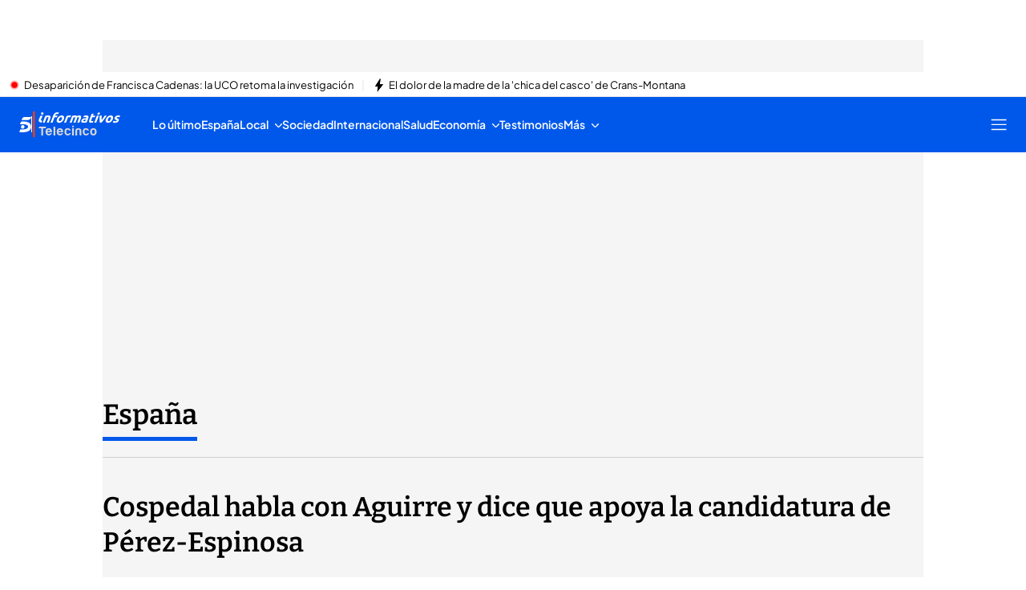

--- FILE ---
content_type: text/html
request_url: https://www.telecinco.es/noticias/espana/Cospedal-Aguirre-apoya-candidatura-Perez-Espinosa_0_1162350131.html
body_size: 99843
content:
<!DOCTYPE html><html lang="es"> <head><meta charset="utf-8"><meta name="apple-mobile-web-app-capable" content="yes"><meta name="apple-mobile-web-app-status-bar-style" content="black"><title>Cospedal habla con Aguirre y dice que apoya la candidatura de Pérez-Espinosa</title><!-- metas generator --><meta name="viewport" content="width=device-width, initial-scale=1.0, minimum-scale=1.0, maximum-scale=1.0, user-scalable=no" ><meta name="_ms:editorialType" content="NWS" ><!-- metasModule_html --><meta name="description" content="Cospedal ha aprovechado una intervención en un acto en la localidad toledana de Illescas sobre la política sanitaria, y ha asegurado que esta misma"><meta property="og:description" content="Cospedal ha aprovechado una intervención en un acto en la localidad toledana de Illescas sobre la política sanitaria, y ha asegurado que esta misma"><meta property="og:image" content="https://album.mediaset.es/eimg/2016/12/27/cIwpFnhppKOkqubxMEp1r6.jpg"><meta property="og:title" content="Cospedal habla con Aguirre y dice que apoya la candidatura de Pérez-Espinosa"><meta name="robots" content="index, follow, max-image-preview:large, max-video-preview:-1"><meta name="title" content="Cospedal habla con Aguirre y dice que apoya la candidatura de Pérez-Espinosa"><meta name="twitter:image" content="https://album.mediaset.es/eimg/2016/12/27/cIwpFnhppKOkqubxMEp1r6.jpg"><meta name="twitter:title" content="Cospedal habla con Aguirre y dice que apoya la candidatura de Pérez-Espinosa"><meta property="article:modified_time" content="2011-01-24T15:58:52+01:00"><meta property="article:published_time" content="2011-01-24T15:58:52+01:00"><meta property="article:section" content="España"><meta name="author" content="AGENCIA EFE"><meta property="og:site_name" content="Telecinco"><meta property="og:type" content="article"><meta property="og:updated_time" content="2011-01-24T15:58:52+01:00"><meta property="og:url" content="https://www.telecinco.es/noticias/espana/Cospedal-Aguirre-apoya-candidatura-Perez-Espinosa_0_1162350131.html"><meta name="publisher" content="Telecinco"><meta name="twitter:card" content="summary_large_image"><meta name="twitter:description" content="Cospedal ha aprovechado una intervención en un acto en la localidad toledana de Illescas sobre la política sanitaria, y ha asegurado que esta misma"><meta name="DC.Description" content="Programas de televisión, realities, series, vídeos, noticias, TV online. Todo el contenido multimedia de nuestros programas de TV, series e informativos. Entra en Telecinco.es para ver televisión en Internet"><meta name="DC.Subject" content="Television"><meta name="DC.Title" content="TELECINCO - televisión a la carta, series y entretenimiento"><meta property="fb:pages" content="50353113909"><meta name="google-site-verification" content="yPBN24O73z7AwP2xt-STGpfA-xjOB2jrKppE9AjDPvY"><meta name="language" content="Spanish"><meta name="msvalidate.01" content="1FC88DBBE91AEE6BA4F2D2993CD5C222"><meta name="twitter:site" content="telecincoes"> <meta name="_ms:pageType" content="content"><link rel="apple-touch-icon" sizes="180x180" href="https://www.telecinco.es/assets/favicon/telecinco/apple-touch-icon.png"><link rel="icon" type="image/png" sizes="32x32" href="https://www.telecinco.es/assets/favicon/telecinco/favicon-32x32.png"><link rel="icon" type="image/png" sizes="16x16" href="https://www.telecinco.es/assets/favicon/telecinco/favicon-16x16.png"><link rel="manifest" href="https://www.telecinco.es/assets/favicon/telecinco/manifest.json"><link rel="mask-icon" href="https://www.telecinco.es/assets/favicon/telecinco/safari-pinned-tab.svg" color="#003DA5"><meta name="msapplication-TileImage" content="https://www.telecinco.es/assets/favicon/telecinco/mstile-150x150.png"><meta name="msapplication-TileColor" content="#FFFFFF"><!-- fontCss --><style>    @font-face {      font-family: 'Roboto';      src: url('/fonts/roboto/RobotoLight.woff2') format('woff2');      font-style: normal;      font-weight: 300;    }    @font-face {      font-family: 'Roboto';      src: url('/fonts/roboto/RobotoRegular.woff2') format('woff2');      font-style: normal;      font-weight: 400;    }    @font-face {      font-family: 'Roboto';      src: url('/fonts/roboto/RobotoMedium.woff2') format('woff2');      font-style: normal;      font-weight: 500;    }    @font-face {      font-family: 'Roboto';      src: url('/fonts/roboto/RobotoBold.woff2') format('woff2');      font-style: normal;      font-weight: 700;    }    @font-face {      font-family: 'Roboto';      src: url('/fonts/roboto/RobotoBlack.woff2') format('woff2');      font-style: normal;      font-weight: 900;    }    @font-face {      font-family: 'Plus Jakarta Sans';      src: url('/fonts/PlusJakartaSans.woff2') format('woff2');      font-weight: 300 900;      font-style: normal;    }    @font-face {      font-family: 'Playfair Display';      src: url('/fonts/PlayfairDisplay.woff2') format('woff2');      font-weight: 300 900;      font-style: normal;    }    @font-face {      font-family: 'Bitter';      src: url('/fonts/Bitter.woff2') format('woff2');      font-weight: 300 900;      font-style: normal;    }    @font-face {      font-family: 'Fira Sans';      src: url('/fonts/firaSans/FiraSansRegular.woff2') format('woff2');      font-weight: 400;      font-style: normal;    }    @font-face {      font-family: 'Fira Sans';      src: url('/fonts/firaSans/FiraSansSemiBold.woff2') format('woff2');      font-weight: 600;      font-style: normal;    }    :root{--primaryFont:Plus Jakarta Sans;--secondaryFont:Bitter;-webkit-font-smoothing:antialiased}.primary{font-family:var(--primaryFont)}</style><link rel="preconnect" crossorigin href="https://mab.mediaset.es"><link rel="preconnect" crossorigin href="https://album.mediaset.es"><link rel="preconnect" crossorigin href="https://baul.mediaset.es"><link rel="preload" href="https://www.telecinco.es/fonts/PlusJakartaSans.woff2" as="font" type="font/woff2" crossorigin/><link rel="preload" href="https://www.telecinco.es/fonts/Bitter.woff2" as="font" type="font/woff2" crossorigin/><link rel='preload' as='image' fetchpriority='high' href='https://album.mediaset.es/eimg/2016/12/27/cIwpFnhppKOkqubxMEp1r6.jpg' imagesrcset='https://album.mediaset.es/eimg/2016/12/27/cIwpFnhppKOkqubxMEp1r6.jpg?w=1200 1200w, https://album.mediaset.es/eimg/2016/12/27/cIwpFnhppKOkqubxMEp1r6.jpg?w=1024 1024w, https://album.mediaset.es/eimg/2016/12/27/cIwpFnhppKOkqubxMEp1r6.jpg?w=800 800w, https://album.mediaset.es/eimg/2016/12/27/cIwpFnhppKOkqubxMEp1r6.jpg?w=768 768w, https://album.mediaset.es/eimg/2016/12/27/cIwpFnhppKOkqubxMEp1r6.jpg?w=640 640w, https://album.mediaset.es/eimg/2016/12/27/cIwpFnhppKOkqubxMEp1r6.jpg?w=600 600w, https://album.mediaset.es/eimg/2016/12/27/cIwpFnhppKOkqubxMEp1r6.jpg?w=480 480w, https://album.mediaset.es/eimg/2016/12/27/cIwpFnhppKOkqubxMEp1r6.jpg?w=360 360w, https://album.mediaset.es/eimg/2016/12/27/cIwpFnhppKOkqubxMEp1r6.jpg?w=320 320w' imagesizes='(min-width:1064px) 1024px, (min-width: 960px) calc(100vw – 40px), 100vw ' /><link rel="canonical" href="https://www.telecinco.es/noticias/espana/Cospedal-Aguirre-apoya-candidatura-Perez-Espinosa_0_1162350131.html"><link rel="amphtml" href="https://www.telecinco.es/noticias/espana/Cospedal-Aguirre-apoya-candidatura-Perez-Espinosa_0_1162350131.html?amp=true"/><script is:inline>window.$FACEMAN_CLIENT_CONFIG = { hash: "2194323362e5780ff64c13001943cc04" };</script><script is:inline>window.$FACEMAN_CLIENT_CONFIG["seedtagId"]="6623-6736-01";</script><script is:inline>window.$FACEMAN_CLIENT_CONFIG["webpushId"]="telecinco-by.accengage.net";</script><script is:inline>window.$FACEMAN_CLIENT_CONFIG["taboola"]="mediaset-network";</script><!-- MICROSITES ASTRO -->
    <link rel="alternate" type="application/rss+xml" title="RSS Feed for telecinco" href="//www.telecinco.es/rss.xml" />
    <style type="text/css">
        body{ background-color: #f2f2f2; }
        :root { --color-eta: #000; --color-texto-articulo: #4e4e4e; }
      
      .color_epsilon{ color: #f2f2f2; }
      .background_color_epsilon{ background-color: #f2f2f2; }
      .border_top_color_epsilon{ border-top-color: #f2f2f2; }
      .border_bottom_color_epsilon{ border-bottom-color: #f2f2f2; }
      .border_right_color_epsilon{ border-right-color: #f2f2f2; }
      .border_color_epsilon{ border-color: #f2f2f2; }
      .fill_color_epsilon{ fill: #f2f2f2; }

      :root{
        --color-value-epsilon: #f2f2f2;
      }
    
      .color_zeta{ color: #fff; }
      .background_color_zeta{ background-color: #fff; }
      .border_top_color_zeta{ border-top-color: #fff; }
      .border_bottom_color_zeta{ border-bottom-color: #fff; }
      .border_right_color_zeta{ border-right-color: #fff; }
      .border_color_zeta{ border-color: #fff; }
      .fill_color_zeta{ fill: #fff; }

      :root{
        --color-value-zeta: #fff;
      }
    
      .color_eta{ color: #000; }
      .background_color_eta{ background-color: #000; }
      .border_top_color_eta{ border-top-color: #000; }
      .border_bottom_color_eta{ border-bottom-color: #000; }
      .border_right_color_eta{ border-right-color: #000; }
      .border_color_eta{ border-color: #000; }
      .fill_color_eta{ fill: #000; }

      :root{
        --color-value-eta: #000;
      }
    
      .color_teta{ color: #000; }
      .background_color_teta{ background-color: #000; }
      .border_top_color_teta{ border-top-color: #000; }
      .border_bottom_color_teta{ border-bottom-color: #000; }
      .border_right_color_teta{ border-right-color: #000; }
      .border_color_teta{ border-color: #000; }
      .fill_color_teta{ fill: #000; }

      :root{
        --color-value-teta: #000;
      }
    
      .color_texto_articulo{ color: #4e4e4e; }
      .background_color_texto_articulo{ background-color: #4e4e4e; }
      .border_top_color_texto_articulo{ border-top-color: #4e4e4e; }
      .border_bottom_color_texto_articulo{ border-bottom-color: #4e4e4e; }
      .border_right_color_texto_articulo{ border-right-color: #4e4e4e; }
      .border_color_texto_articulo{ border-color: #4e4e4e; }
      .fill_color_texto_articulo{ fill: #4e4e4e; }

      :root{
        --color-value-texto_articulo: #4e4e4e;
      }
    </style>
    <style>a{ color: #0259e2}
      .color_alpha{ color: #003da5; }
      .background_color_alpha{ background-color: #003da5; }
      .border_top_color_alpha{ border-top-color: #003da5; }
      .border_bottom_color_alpha{ border-bottom-color: #003da5; }
      .border_right_color_alpha{ border-right-color: #003da5; }
      .border_color_alpha{ border-color: #003da5; }
      .fill_color_alpha{ fill: #003da5; }

      :root{
        --color-value-alpha: #003da5;
      }
    
      .color_beta{ color: #003da5; }
      .background_color_beta{ background-color: #003da5; }
      .border_top_color_beta{ border-top-color: #003da5; }
      .border_bottom_color_beta{ border-bottom-color: #003da5; }
      .border_right_color_beta{ border-right-color: #003da5; }
      .border_color_beta{ border-color: #003da5; }
      .fill_color_beta{ fill: #003da5; }

      :root{
        --color-value-beta: #003da5;
      }
    
      .color_gamma{ color: #0259e2; }
      .background_color_gamma{ background-color: #0259e2; }
      .border_top_color_gamma{ border-top-color: #0259e2; }
      .border_bottom_color_gamma{ border-bottom-color: #0259e2; }
      .border_right_color_gamma{ border-right-color: #0259e2; }
      .border_color_gamma{ border-color: #0259e2; }
      .fill_color_gamma{ fill: #0259e2; }

      :root{
        --color-value-gamma: #0259e2;
      }
    
      .color_delta{ color: #003da5; }
      .background_color_delta{ background-color: #003da5; }
      .border_top_color_delta{ border-top-color: #003da5; }
      .border_bottom_color_delta{ border-bottom-color: #003da5; }
      .border_right_color_delta{ border-right-color: #003da5; }
      .border_color_delta{ border-color: #003da5; }
      .fill_color_delta{ fill: #003da5; }

      :root{
        --color-value-delta: #003da5;
      }
    
      .color_iota{ color: #FFFFFF; }
      .background_color_iota{ background-color: #FFFFFF; }
      .border_top_color_iota{ border-top-color: #FFFFFF; }
      .border_bottom_color_iota{ border-bottom-color: #FFFFFF; }
      .border_right_color_iota{ border-right-color: #FFFFFF; }
      .border_color_iota{ border-color: #FFFFFF; }
      .fill_color_iota{ fill: #FFFFFF; }

      :root{
        --color-value-iota: #FFFFFF;
      }
    </style>
    <script >
      {
        var $MICROSITE_INFO = {"id":33,"url":"//www.telecinco.es/","canonicalUrl":"https://www.telecinco.es","name":"Telecinco","shortName":"","omniture":"Home","colors":{"alpha":"#003da5","beta":"#003da5","gamma":"#0259e2","delta":"#003da5"},"fonts":{},"metaTags":[{"name":"DC.Description","content":"Programas de televisión, realities, series, vídeos, noticias, TV online. Todo el contenido multimedia de nuestros programas de TV, series e informativos. Entra en Telecinco.es para ver televisión en Internet"},{"name":"DC.Subject","content":"Television"},{"name":"DC.Title","content":"TELECINCO - televisión a la carta, series y entretenimiento"},{"name":"description","content":"Programas de televisión, realities, series, vídeos, noticias y famosos. Todo el contenido de nuestra programación. Telecinco, TV en directo y online gratis"},{"property":"fb:pages","content":"50353113909"},{"name":"google-site-verification","content":"yPBN24O73z7AwP2xt-STGpfA-xjOB2jrKppE9AjDPvY"},{"name":"language","content":"Spanish"},{"name":"msvalidate.01","content":"1FC88DBBE91AEE6BA4F2D2993CD5C222"},{"property":"og:description","content":"Programas de televisión, realities, series, vídeos, noticias y famosos. Todo el contenido de nuestra programación. Telecinco, TV en directo y online gratis"},{"property":"og:site_name","content":"Telecinco"},{"property":"og:title","content":"Telecinco"},{"property":"og:type","content":"website"},{"name":"publisher","content":"Telecinco"},{"name":"robots","content":"index, follow, noodp, noydir"},{"name":"title","content":"TELECINCO - televisión a la carta, series y entretenimiento"},{"name":"twitter:card","content":"summary_large_image"}],"site":"telecinco","isSite":true,"blockAdBlock":true,"socialMedia":[{"type":"facebook","shared":0,"link":{"title":"facebook","href":"https://www.facebook.com/tele5","target":"_blank"}},{"type":"twitter","shared":0,"link":{"title":"twitter","href":"https://twitter.com/telecincoes","target":"_blank"}},{"type":"instagram","shared":0,"link":{"title":"instagram","href":"https://www.instagram.com/telecincoes","target":"_blank"}},{"type":"tiktok","shared":0,"link":{"title":"tiktok","href":"https://www.tiktok.com/@telecincoes","target":"_blank"}}],"via":"telecincoes","isRecommendationWidgetEnabled":true,"segment":"telecinco.es/secciones","segmentAmp":"","segmentPlayer":"","targets":{},"alertsEnabled":true,"isLightTheme":false,"siteRss":[{"enable":true,"url":"//www.telecinco.es/rss.xml"}],"micrositeRss":{},"ctas":[]};
        if(typeof $MAINSECTION_INFO === 'undefined') $MAINSECTION_INFO = {};
        	$MAINSECTION_INFO['url'] = "//www.telecinco.es/";
	$MAINSECTION_INFO['name'] = "Telecinco";
	$MAINSECTION_INFO['segment'] = "telecinco.es/secciones";
	$MAINSECTION_INFO['segmentPlayer'] = "";
	$MAINSECTION_INFO['targets'] = {};
	$MAINSECTION_INFO['alertsEnabled'] = true;
	$MAINSECTION_INFO['isLightTheme'] = false;

        var $BACKGROUND_IMAGE_LINK = "//www.telecinco.es/";
      }
    </script>
   
    <link rel="alternate" type="application/rss+xml" title="RSS Feed for telecinco" href="//www.telecinco.es/informativos/rss.xml" />
    <style type="text/css">
        body{ background-color: #f2f2f2; }
        :root { --color-eta: #000; --color-texto-articulo: #4e4e4e; }
      
      .color_epsilon{ color: #f2f2f2; }
      .background_color_epsilon{ background-color: #f2f2f2; }
      .border_top_color_epsilon{ border-top-color: #f2f2f2; }
      .border_bottom_color_epsilon{ border-bottom-color: #f2f2f2; }
      .border_right_color_epsilon{ border-right-color: #f2f2f2; }
      .border_color_epsilon{ border-color: #f2f2f2; }
      .fill_color_epsilon{ fill: #f2f2f2; }

      :root{
        --color-value-epsilon: #f2f2f2;
      }
    
      .color_zeta{ color: #fff; }
      .background_color_zeta{ background-color: #fff; }
      .border_top_color_zeta{ border-top-color: #fff; }
      .border_bottom_color_zeta{ border-bottom-color: #fff; }
      .border_right_color_zeta{ border-right-color: #fff; }
      .border_color_zeta{ border-color: #fff; }
      .fill_color_zeta{ fill: #fff; }

      :root{
        --color-value-zeta: #fff;
      }
    
      .color_eta{ color: #000; }
      .background_color_eta{ background-color: #000; }
      .border_top_color_eta{ border-top-color: #000; }
      .border_bottom_color_eta{ border-bottom-color: #000; }
      .border_right_color_eta{ border-right-color: #000; }
      .border_color_eta{ border-color: #000; }
      .fill_color_eta{ fill: #000; }

      :root{
        --color-value-eta: #000;
      }
    
      .color_teta{ color: #000; }
      .background_color_teta{ background-color: #000; }
      .border_top_color_teta{ border-top-color: #000; }
      .border_bottom_color_teta{ border-bottom-color: #000; }
      .border_right_color_teta{ border-right-color: #000; }
      .border_color_teta{ border-color: #000; }
      .fill_color_teta{ fill: #000; }

      :root{
        --color-value-teta: #000;
      }
    
      .color_texto_articulo{ color: #4e4e4e; }
      .background_color_texto_articulo{ background-color: #4e4e4e; }
      .border_top_color_texto_articulo{ border-top-color: #4e4e4e; }
      .border_bottom_color_texto_articulo{ border-bottom-color: #4e4e4e; }
      .border_right_color_texto_articulo{ border-right-color: #4e4e4e; }
      .border_color_texto_articulo{ border-color: #4e4e4e; }
      .fill_color_texto_articulo{ fill: #4e4e4e; }

      :root{
        --color-value-texto_articulo: #4e4e4e;
      }
    </style>
    <style>a{ color: #0058ea}
      .color_alpha{ color: #0058ea; }
      .background_color_alpha{ background-color: #0058ea; }
      .border_top_color_alpha{ border-top-color: #0058ea; }
      .border_bottom_color_alpha{ border-bottom-color: #0058ea; }
      .border_right_color_alpha{ border-right-color: #0058ea; }
      .border_color_alpha{ border-color: #0058ea; }
      .fill_color_alpha{ fill: #0058ea; }

      :root{
        --color-value-alpha: #0058ea;
      }
    
      .color_beta{ color: #0058ea; }
      .background_color_beta{ background-color: #0058ea; }
      .border_top_color_beta{ border-top-color: #0058ea; }
      .border_bottom_color_beta{ border-bottom-color: #0058ea; }
      .border_right_color_beta{ border-right-color: #0058ea; }
      .border_color_beta{ border-color: #0058ea; }
      .fill_color_beta{ fill: #0058ea; }

      :root{
        --color-value-beta: #0058ea;
      }
    
      .color_gamma{ color: #0058ea; }
      .background_color_gamma{ background-color: #0058ea; }
      .border_top_color_gamma{ border-top-color: #0058ea; }
      .border_bottom_color_gamma{ border-bottom-color: #0058ea; }
      .border_right_color_gamma{ border-right-color: #0058ea; }
      .border_color_gamma{ border-color: #0058ea; }
      .fill_color_gamma{ fill: #0058ea; }

      :root{
        --color-value-gamma: #0058ea;
      }
    
      .color_delta{ color: #0058ea; }
      .background_color_delta{ background-color: #0058ea; }
      .border_top_color_delta{ border-top-color: #0058ea; }
      .border_bottom_color_delta{ border-bottom-color: #0058ea; }
      .border_right_color_delta{ border-right-color: #0058ea; }
      .border_color_delta{ border-color: #0058ea; }
      .fill_color_delta{ fill: #0058ea; }

      :root{
        --color-value-delta: #0058ea;
      }
    
      .color_iota{ color: #FFFFFF; }
      .background_color_iota{ background-color: #FFFFFF; }
      .border_top_color_iota{ border-top-color: #FFFFFF; }
      .border_bottom_color_iota{ border-bottom-color: #FFFFFF; }
      .border_right_color_iota{ border-right-color: #FFFFFF; }
      .border_color_iota{ border-color: #FFFFFF; }
      .fill_color_iota{ fill: #FFFFFF; }

      :root{
        --color-value-iota: #FFFFFF;
      }
    </style>
    <script >
      {
        var $MICROSITE_INFO = {"id":501000,"url":"//www.telecinco.es/informativos/","canonicalUrl":"https://www.telecinco.es/informativos/","name":"Informativos","shortName":"Informativos","omniture":"Total Informativos","colors":{"alpha":"#0058ea","beta":"#0058ea","gamma":"#0058ea","delta":"#0058ea"},"fonts":{"secondary":"Bitter"},"metaTags":[{"name":"description","content":"Noticias de última hora, últimas noticias de actualidad, deportes, cultura, sociedad, curiosidades y economía en nuestros Informativos"},{"property":"og:description","content":"[{\"insert\":\"Noticias de \\u00faltima hora, \\u00faltimas noticias de actualidad, deportes, cultura, sociedad, curiosidades y econom\\u00eda en nuestros Informativos\\n\"}]"},{"property":"og:site_name","content":"Telecinco"},{"property":"og:title","content":"Informativos"},{"property":"og:type","content":"website"},{"property":"og:url","content":"https://www.telecinco.es/informativos/"},{"name":"publisher","content":"Telecinco"},{"name":"robots","content":"index, follow"},{"name":"title","content":"Noticias, última hora en Informativos Telecinco"},{"name":"twitter:card","content":"summary_large_image"},{"name":"twitter:site","content":"informativost5"}],"site":"telecinco","isSite":false,"blockAdBlock":true,"socialMedia":[{"type":"facebook","shared":0,"link":{"title":"facebook","href":"https://www.facebook.com/InformativosTelecinco/","target":"_blank"}},{"type":"twitter","shared":0,"link":{"title":"twitter","href":"https://twitter.com/informativost5","target":"_blank"}},{"type":"instagram","shared":0,"link":{"title":"instagram","href":"https://www.instagram.com/informativostele5","target":"_blank"}},{"type":"tiktok","shared":0,"link":{"title":"tiktok","href":"https://www.tiktok.com/@informativost5","target":"_blank"}}],"via":"informativost5","isRecommendationWidgetEnabled":true,"segment":"telecinco.es/informativos","segmentAmp":"","segmentPlayer":"/20370287687/telecinco.es/vid-pub/informativos","targets":{},"alertsEnabled":true,"isLightTheme":false,"siteRss":{},"micrositeRss":[{"enable":true,"url":"//www.telecinco.es/informativos/rss.xml"}],"ctas":[15552200,17765567,17767520]};
        if(typeof $MAINSECTION_INFO === 'undefined') $MAINSECTION_INFO = {};
        	$MAINSECTION_INFO['url'] = "//www.telecinco.es/informativos/";
	$MAINSECTION_INFO['name'] = "Informativos";
	$MAINSECTION_INFO['segment'] = "telecinco.es/informativos";
	$MAINSECTION_INFO['segmentPlayer'] = "/20370287687/telecinco.es/vid-pub/informativos";
	$MAINSECTION_INFO['targets'] = {};
	$MAINSECTION_INFO['alertsEnabled'] = true;
	$MAINSECTION_INFO['isLightTheme'] = false;

        var $BACKGROUND_IMAGE_LINK = "//www.telecinco.es/informativos/";
      }
    </script>
   <!-- SECTIONS ASTRO -->
    <style>
      .color_iota{ color: #FFFFFF; }
      .background_color_iota{ background-color: #FFFFFF; }
      .border_top_color_iota{ border-top-color: #FFFFFF; }
      .border_bottom_color_iota{ border-bottom-color: #FFFFFF; }
      .border_right_color_iota{ border-right-color: #FFFFFF; }
      .border_color_iota{ border-color: #FFFFFF; }
      .fill_color_iota{ fill: #FFFFFF; }

      :root{
        --color-value-iota: #FFFFFF;
      }
    </style>
    <script >
      {
        /*--- Definicion de la seccion concreta ---*/
        if(typeof $SECTIONS_INFO === 'undefined') $SECTIONS_INFO = {};
        $SECTIONS_INFO['//www.telecinco.es/'] = {"id":33,"url":"//www.telecinco.es/","canonicalUrl":"https://www.telecinco.es","name":"Telecinco","shortName":"","segment":"telecinco.es/home","segmentAmp":"","segmentPlayer":"/20370287687/telecinco.es/vid-pub/home","targets":[],"alertsEnabled":true,"colors":{},"fonts":{},"isRecommended":true,"site":"telecinco","backgroundImage":{},"logo":{},"smallLogo":{},"isLightTheme":false,"newsletter":{"state":"inactive"},"blockByRegister":false,"isRecommendationWidgetEnabled":true,"metaTags":[{"name":"DC.Description","content":"Programas de televisión, realities, series, vídeos, noticias, TV online. Todo el contenido multimedia de nuestros programas de TV, series e informativos. Entra en Telecinco.es para ver televisión en Internet"},{"name":"DC.Subject","content":"Television"},{"name":"DC.Title","content":"TELECINCO - televisión a la carta, series y entretenimiento"},{"name":"description","content":"Programas de televisión, realities, series, vídeos, noticias y famosos. Todo el contenido de nuestra programación. Telecinco, TV en directo y online gratis"},{"property":"fb:pages","content":"50353113909"},{"name":"google-site-verification","content":"yPBN24O73z7AwP2xt-STGpfA-xjOB2jrKppE9AjDPvY"},{"name":"language","content":"Spanish"},{"name":"msvalidate.01","content":"1FC88DBBE91AEE6BA4F2D2993CD5C222"},{"property":"og:description","content":"Programas de televisión, realities, series, vídeos, noticias y famosos. Todo el contenido de nuestra programación. Telecinco, TV en directo y online gratis"},{"property":"og:site_name","content":"Telecinco"},{"property":"og:title","content":"Telecinco"},{"property":"og:type","content":"website"},{"name":"publisher","content":"Telecinco"},{"name":"robots","content":"index, follow, noodp, noydir"},{"name":"title","content":"TELECINCO - televisión a la carta, series y entretenimiento"},{"name":"twitter:card","content":"summary_large_image"}],"appHeaderStyle":{"lightTheme":{"header":{},"carousel":{}},"darkTheme":{"header":{},"carousel":{}}},"ctas":[]};

        /*--- Vamos generando la seccion principal con los atributos heredables ---*/
        if(typeof $MAINSECTION_INFO === 'undefined') $MAINSECTION_INFO = {};
        	$MAINSECTION_INFO['url'] = "//www.telecinco.es/";
	$MAINSECTION_INFO['name'] = "Telecinco";
	$MAINSECTION_INFO['segment'] = "telecinco.es/home";
	$MAINSECTION_INFO['segmentPlayer'] = "/20370287687/telecinco.es/vid-pub/home";
	$MAINSECTION_INFO['targets'] = [];
	$MAINSECTION_INFO['alertsEnabled'] = true;
	$MAINSECTION_INFO['isLightTheme'] = false;
	$MAINSECTION_INFO['colors'] = {};
	$MAINSECTION_INFO['newsletter'] = {"state":"inactive"};
	$MAINSECTION_INFO['isRecommendationWidgetEnabled'] = true;

        
      }
    </script>
   
    <style>a{ color: #0058ea}
      .color_alpha{ color: #0058ea; }
      .background_color_alpha{ background-color: #0058ea; }
      .border_top_color_alpha{ border-top-color: #0058ea; }
      .border_bottom_color_alpha{ border-bottom-color: #0058ea; }
      .border_right_color_alpha{ border-right-color: #0058ea; }
      .border_color_alpha{ border-color: #0058ea; }
      .fill_color_alpha{ fill: #0058ea; }

      :root{
        --color-value-alpha: #0058ea;
      }
    
      .color_beta{ color: #0058ea; }
      .background_color_beta{ background-color: #0058ea; }
      .border_top_color_beta{ border-top-color: #0058ea; }
      .border_bottom_color_beta{ border-bottom-color: #0058ea; }
      .border_right_color_beta{ border-right-color: #0058ea; }
      .border_color_beta{ border-color: #0058ea; }
      .fill_color_beta{ fill: #0058ea; }

      :root{
        --color-value-beta: #0058ea;
      }
    
      .color_gamma{ color: #0058ea; }
      .background_color_gamma{ background-color: #0058ea; }
      .border_top_color_gamma{ border-top-color: #0058ea; }
      .border_bottom_color_gamma{ border-bottom-color: #0058ea; }
      .border_right_color_gamma{ border-right-color: #0058ea; }
      .border_color_gamma{ border-color: #0058ea; }
      .fill_color_gamma{ fill: #0058ea; }

      :root{
        --color-value-gamma: #0058ea;
      }
    
      .color_delta{ color: #0058ea; }
      .background_color_delta{ background-color: #0058ea; }
      .border_top_color_delta{ border-top-color: #0058ea; }
      .border_bottom_color_delta{ border-bottom-color: #0058ea; }
      .border_right_color_delta{ border-right-color: #0058ea; }
      .border_color_delta{ border-color: #0058ea; }
      .fill_color_delta{ fill: #0058ea; }

      :root{
        --color-value-delta: #0058ea;
      }
    
      .color_iota{ color: #FFFFFF; }
      .background_color_iota{ background-color: #FFFFFF; }
      .border_top_color_iota{ border-top-color: #FFFFFF; }
      .border_bottom_color_iota{ border-bottom-color: #FFFFFF; }
      .border_right_color_iota{ border-right-color: #FFFFFF; }
      .border_color_iota{ border-color: #FFFFFF; }
      .fill_color_iota{ fill: #FFFFFF; }

      :root{
        --color-value-iota: #FFFFFF;
      }
    
        .header_background_image{ background-image: url(https://album.mediaset.es/cimg/18/2017/11/07/informativo-2017-nov_649d.jpg); }
      
        .header_small_logo_background_image{ background-image: url(https://album.mediaset.es/cimg/18/2019/06/13/logo-cabecera-pequena-informativos_6d19_bcff.png); }
      </style>
    <script >
      {
        /*--- Definicion de la seccion concreta ---*/
        if(typeof $SECTIONS_INFO === 'undefined') $SECTIONS_INFO = {};
        $SECTIONS_INFO['//www.telecinco.es/informativos/'] = {"id":501000,"url":"//www.telecinco.es/informativos/","canonicalUrl":"https://www.telecinco.es/informativos/","name":"Informativos","shortName":"Informativos","segment":"telecinco.es/informativos","segmentAmp":"","segmentPlayer":"/20370287687/telecinco.es/vid-pub/informativos","targets":[],"alertsEnabled":true,"colors":{"alpha":"#0058ea","beta":"#0058ea","gamma":"#0058ea","delta":"#0058ea"},"fonts":{"secondary":"Bitter"},"isRecommended":true,"site":"telecinco","backgroundImage":{"id":1006441,"type":"landscape","src":"https://album.mediaset.es/cimg/18/2017/11/07/informativo-2017-nov_649d.jpg","alt":"informativo-2017-nov","href":"https://album.mediaset.es/cimg/18/2017/11/07/informativo-2017-nov_649d.jpg","target":"_self","title":"informativo-2017-nov","naturalWidth":1400,"naturalHeight":212},"logo":{},"smallLogo":{"id":1006442,"type":"landscape","src":"https://album.mediaset.es/cimg/18/2019/06/13/logo-cabecera-pequena-informativos_6d19_bcff.png","alt":"logo-cabecera-pequena-informativos 6d19","href":"https://album.mediaset.es/cimg/18/2019/06/13/logo-cabecera-pequena-informativos_6d19_bcff.png","target":"_self","title":"logo-cabecera-pequena-informativos 6d19","naturalWidth":200,"naturalHeight":27},"isLightTheme":false,"newsletter":{"state":"inherited","config":{"visibleInBoardsSectionsAutomaticIndex":true,"visibleInEditorialObject":true,"image":{}}},"blockByRegister":false,"isRecommendationWidgetEnabled":true,"metaTags":[{"name":"description","content":"Noticias de última hora, últimas noticias de actualidad, deportes, cultura, sociedad, curiosidades y economía en nuestros Informativos"},{"property":"og:description","content":"[{\"insert\":\"Noticias de \\u00faltima hora, \\u00faltimas noticias de actualidad, deportes, cultura, sociedad, curiosidades y econom\\u00eda en nuestros Informativos\\n\"}]"},{"property":"og:site_name","content":"Telecinco"},{"property":"og:title","content":"Informativos"},{"property":"og:type","content":"website"},{"property":"og:url","content":"https://www.telecinco.es/informativos/"},{"name":"publisher","content":"Telecinco"},{"name":"robots","content":"index, follow"},{"name":"title","content":"Noticias, última hora en Informativos Telecinco"},{"name":"twitter:card","content":"summary_large_image"},{"name":"twitter:site","content":"informativost5"}],"appHeaderStyle":{"lightTheme":{"header":{},"carousel":{}},"darkTheme":{"header":{},"carousel":{}}},"ctas":[15552200,17765567,17767520]};

        /*--- Vamos generando la seccion principal con los atributos heredables ---*/
        if(typeof $MAINSECTION_INFO === 'undefined') $MAINSECTION_INFO = {};
        	$MAINSECTION_INFO['url'] = "//www.telecinco.es/informativos/";
	$MAINSECTION_INFO['name'] = "Informativos";
	$MAINSECTION_INFO['segment'] = "telecinco.es/informativos";
	$MAINSECTION_INFO['segmentPlayer'] = "/20370287687/telecinco.es/vid-pub/informativos";
	$MAINSECTION_INFO['targets'] = [];
	$MAINSECTION_INFO['alertsEnabled'] = true;
	$MAINSECTION_INFO['isLightTheme'] = false;
	$MAINSECTION_INFO['colors'] = {"alpha":"#0058ea","beta":"#0058ea","gamma":"#0058ea","delta":"#0058ea"};
	$MAINSECTION_INFO['isRecommendationWidgetEnabled'] = true;

        var $BACKGROUND_IMAGE_LINK = "//www.telecinco.es/informativos/";
      }
    </script>
   
    <style>
      .color_iota{ color: #FFFFFF; }
      .background_color_iota{ background-color: #FFFFFF; }
      .border_top_color_iota{ border-top-color: #FFFFFF; }
      .border_bottom_color_iota{ border-bottom-color: #FFFFFF; }
      .border_right_color_iota{ border-right-color: #FFFFFF; }
      .border_color_iota{ border-color: #FFFFFF; }
      .fill_color_iota{ fill: #FFFFFF; }

      :root{
        --color-value-iota: #FFFFFF;
      }
    </style>
    <script >
      {
        /*--- Definicion de la seccion concreta ---*/
        if(typeof $SECTIONS_INFO === 'undefined') $SECTIONS_INFO = {};
        $SECTIONS_INFO['//www.telecinco.es/informativos/espana/'] = {"id":501500,"url":"//www.telecinco.es/informativos/espana/","canonicalUrl":"https://www.telecinco.es/noticias/espana/","name":"España","shortName":"España","segment":"","segmentAmp":"","segmentPlayer":"","targets":[],"alertsEnabled":true,"colors":{},"fonts":{"secondary":"Bitter"},"isRecommended":true,"site":"telecinco","backgroundImage":{},"logo":{},"smallLogo":{},"isLightTheme":false,"newsletter":{"state":"inherited","config":{"visibleInBoardsSectionsAutomaticIndex":true,"visibleInEditorialObject":true,"image":{}}},"blockByRegister":false,"isRecommendationWidgetEnabled":true,"metaTags":[{"name":"description","content":"Toda la actualidad nacional en Informativos Telecinco: última hora, política, vídeos y reportajes."},{"property":"og:description","content":"Programas de televisión, realities, series, vídeos, noticias y famosos. Todo el contenido de nuestra programación. Telecinco, TV en directo y online gratis"},{"property":"og:site_name","content":"Telecinco"},{"property":"og:title","content":"España"},{"property":"og:type","content":"website"},{"property":"og:url","content":"https://www.telecinco.es/informativos/espana/"},{"name":"publisher","content":"Telecinco"},{"name":"robots","content":"index, follow"},{"name":"title","content":"NOTICIAS NACIONAL | Informativos - TELECINCO.ES"},{"name":"twitter:card","content":"summary_large_image"},{"name":"twitter:site","content":"telecincoes"}],"appHeaderStyle":{"lightTheme":{"header":{},"carousel":{}},"darkTheme":{"header":{},"carousel":{}}},"ctas":[15552200,17765567,17767520]};

        /*--- Vamos generando la seccion principal con los atributos heredables ---*/
        if(typeof $MAINSECTION_INFO === 'undefined') $MAINSECTION_INFO = {};
        	$MAINSECTION_INFO['url'] = "//www.telecinco.es/informativos/espana/";
	$MAINSECTION_INFO['name'] = "España";
	$MAINSECTION_INFO['segment'] = "";
	$MAINSECTION_INFO['segmentPlayer'] = "";
	$MAINSECTION_INFO['targets'] = [];
	$MAINSECTION_INFO['alertsEnabled'] = true;
	$MAINSECTION_INFO['isLightTheme'] = false;
	$MAINSECTION_INFO['colors'] = {};
	$MAINSECTION_INFO['isRecommendationWidgetEnabled'] = true;

        
      }
    </script>
   <!-- headScript --><script is:inline type="text/javascript">if(-1===document.cookie.indexOf("consoleDebug="))var console={log:function(){},info:function(){},debug:function(){},warn:function(){},group:function(){},groupEnd:function(){},error:function(){}};</script><!-- insertScripts_js --><script type="text/javascript">
  const NAMESPACE = 'mediaset';
  const PROMISES_PROPERTY = '__PROMISES__';

  function defer() {
    const deferred = {};
    const promise = new Promise((resolve, reject) => {
      deferred.resolve = resolve;
      deferred.reject = reject;
    });

    deferred.promise = promise;

    return deferred;
  }

  const _defers = {};

  const Globalized = {
    createGlobal(namespace) {
      let nso = window;

      if (!namespace) return;

      namespace.split('.').forEach((prop) => {
        nso[prop] = nso[prop] || {};
        nso = nso[prop];
      });

      return nso;
    },

    lookup(namespace = NAMESPACE, root = window) {
      return namespace.split('.').reduce((that, o) => {
        return o in that ? that[o] : {};
      }, root);
    },
  };

  window.Deferred = {
    whenUntil(promiseNS, time = 2000) {
      return new Promise((resolve, reject) => {
        setTimeout(reject, time);
        this.when(promiseNS).then(resolve);
      });
    },

    when(promiseNS) {
      if (!promiseNS) {
        throw Error('At least 1 argument needed. 0 passed.');
      }
      const [owner, name] = promiseNS.split(':');
      if (!owner || !name) {
        throw Error('Illegal promise namespace name. Expected "owner:name".');
      }

      if (_defers.hasOwnProperty(promiseNS)) {
        return _defers[promiseNS].promise;
      }
      let global = Globalized.lookup(
        `${NAMESPACE}.${owner}.${PROMISES_PROPERTY}`
      );
      if (global[name]) {
        _defers[promiseNS] = global[name];
        return global[name].promise;
      }

      global = Globalized.createGlobal(
        `${NAMESPACE}.${owner}.${PROMISES_PROPERTY}`
      );
      global[name] = defer();
      _defers[promiseNS] = global[name];

      return global[name].promise;
    },

    promised(promiseNS, value) {
      if (!promiseNS) {
        throw Error('At least 1 argument needed. 0 passed.');
      }
      const [owner, name] = promiseNS.split(':');
      if (!owner || !name) {
        throw Error('Illegal promise namespace name. Expected "owner:name".');
      }

      if (_defers.hasOwnProperty(promiseNS)) {
        _defers[promiseNS].resolve(value);
        !_defers[promiseNS].resolved && (_defers[promiseNS].value = value);
        _defers[promiseNS].resolved = true;
        return;
      }

      const global = Globalized.createGlobal(
      `${NAMESPACE}.${owner}.${PROMISES_PROPERTY}`
    );
      global[name] = defer();
      global[name].resolve(value);
      !global[name].resolved && (global[name].value = value);
      global[name].resolved = true;
      _defers[promiseNS] = global[name];
    },
  };
</script><script type="text/javascript">
  const _listeners = new Map();
  const _persistent_events = new Map();

  const getListener = (listener) => _listeners.get(listener);

  const dispatchEvent = (event, ...args) => {
    const eventActions = getListener(event);
    if (typeof eventActions !== 'undefined') {
      eventActions.map((actionFired) => {
        actionFired(...args);
      });
    }
  };

  const _checkPersistentEvent = (listener, actionFired) => {
    const eventArgsArr = _persistent_events.get(listener);
    if (typeof eventArgsArr !== 'undefined') {
      eventArgsArr.map((...args) => {
        actionFired(...args);
      });
    }
  };

  window.EventHandler = {
    addListener: (listener, action) => {
      let actionArray = [];

      if (typeof _listeners.get(listener) !== 'undefined')
        actionArray = getListener(listener);

      actionArray.push(action);
      _listeners.set(listener, actionArray);
      _checkPersistentEvent(listener, action);
    },
    addListenerBeginning: (listener, action) => {
      let actionArray = [];

      if (typeof _listeners.get(listener) !== 'undefined')
        actionArray = getListener(listener);

      actionArray.unshift(action);
      _listeners.set(listener, actionArray);
      _checkPersistentEvent(listener, action);
    },
    getAllListeners: () => _listeners,
    removeListener: (listener) => {
      _listeners.delete(listener);
    },
    getListener,
    dispatchEvent,
    dispatchPersistentEvent: (event, ...args) => {
      dispatchEvent(event, ...args);

      let dispatchedArray = [];
      if (typeof _persistent_events.get(event) !== 'undefined') {
        dispatchedArray = _persistent_events.get(event);
      }
      dispatchedArray.push(...args);
      _persistent_events.set(event, dispatchedArray);
    },
    _checkPersistentEvent,
  };
</script><script type="text/javascript">
  function isScriptLoaded(url, hash) {
    if (url) {
      const scripts = document.getElementsByTagName('script');
      for (let i = scripts.length; i--; ) {
        if (scripts[i].src == url) return true;
      }
    } else if (hash) {
      const script = document.getElementById(hash);
      if (script && script.id == hash) return true;
    }
    return false;
  }
</script> <script type="text/javascript">
  function isCSSLoaded(href, hash) {
    if (href) {
      var css = document.getElementsByTagName('link');
      for (let i = css.length; i--; ) {
        if (css[i].href == href) return true;
      }
    } else if (hash) {
      var css = document.getElementById(hash);
      if (css && css.id == hash) return true;
    }
    return false;
  }
</script> <script type="text/javascript">
  function insertarCSS(href, hashID, insertHash) {
    const cssElement = document.createElement('link');
    cssElement.rel = 'stylesheet';
    if (insertHash && href.indexOf('?hash') < 0) {
      cssElement.href = `${href}?hash=${hashID}`;
    } else {
      cssElement.href = href;
    }
    if (hashID) {
      cssElement.id = hashID;
    }
    const node = document.getElementsByTagName('link')[0];
    node.parentNode.insertBefore(cssElement, node);
  }
</script><script type="text/javascript">
  function insertJS(
    src,
    async = false,
    hash = null,
    id = null,
    onLoad = null,
    defer = false
  ) {
    if (typeof document === 'undefined') return;

    const scriptElement = document.createElement('script');

    scriptElement.type = 'text/javascript';
    scriptElement.src = hash ? `${src}?hash=${hash}` : src;
    scriptElement.async = async;
    scriptElement.defer = defer;

    if (id) {
      scriptElement.id = id;
    }

    if (onLoad) {
      scriptElement.onload = onLoad;
    }

    const node = document.getElementsByTagName('script')[0];
    node.parentNode.insertBefore(scriptElement, node);
  }
</script><script async type="text/javascript">(function(){const didomiConfig = {"MULTISITE":{"API_KEY":"9e4f7a7e-930d-4724-8d04-8de3ed2ca8fa","AMP":{"NOTICE_ID":"BHezz4jR"},"NO_AMP":{"NOTICE_ID":"4C3WBWEk"}},"DMQ":{"API_KEY":"130e1dcd-e541-4c90-bbf9-aab8de4cde0e","AMP":{"NOTICE_ID":"kTLfQBJg"},"NO_AMP":{"NOTICE_ID":"cnQNeaK6"}}};

  window.gdprAppliesGlobally = true;
  (function () {
    function a(e) {
      if (!window.frames[e]) {
        if (document.body && document.body.firstChild) {
          const t = document.body;
          const n = document.createElement('iframe');
          n.style.display = 'none';
          n.name = e;
          n.title = e;
          t.insertBefore(n, t.firstChild);
        } else {
          setTimeout(function () {
            a(e);
          }, 5);
        }
      }
    }
    function e(n, r, o, c, s) {
      function e(e, t, n, a) {
        if (typeof n !== 'function') {
          return;
        }
        if (!window[r]) {
          window[r] = [];
        }
        let i = false;
        if (s) {
          i = s(e, t, n);
        }
        if (!i) {
          window[r].push({ command: e, parameter: t, callback: n, version: a });
        }
      }
      e.stub = true;
      function t(a) {
        if (!window[n] || window[n].stub !== true) {
          return;
        }
        if (!a.data) {
          return;
        }
        const i = typeof a.data === 'string';
        let e;
        try {
          e = i ? JSON.parse(a.data) : a.data;
        } catch (t) {
          return;
        }
        if (e[o]) {
          const r = e[o];
          window[n](
            r.command,
            r.parameter,
            function (e, t) {
              const n = {};
              n[c] = { returnValue: e, success: t, callId: r.callId };
              a.source.postMessage(i ? JSON.stringify(n) : n, '*');
            },
            r.version
          );
        }
      }
      if (typeof window[n] !== 'function') {
        window[n] = e;
        if (window.addEventListener) {
          window.addEventListener('message', t, false);
        } else {
          window.attachEvent('onmessage', t);
        }
      }
    }
    e('__tcfapi', '__tcfapiBuffer', '__tcfapiCall', '__tcfapiReturn');
    a('__tcfapiLocator');
    (function (e) {
      const t = document.createElement('script');
      t.id = 'spcloader';
      t.type = 'text/javascript';
      t.async = true;
      t.src =
        'https://sdk.privacy-center.org/' +
        e +
        '/loader.js?target=' +
        document.location.hostname;
      t.charset = 'utf-8';
      const n = document.getElementsByTagName('script')[0];
      n.parentNode.insertBefore(t, n);
    })(document.location.hostname.includes("eldesmarque") ? didomiConfig.DMQ.API_KEY : didomiConfig.MULTISITE.API_KEY);
  })();
})();</script> <script type="text/javascript">
  window.didomiEventListeners = window.didomiEventListeners || [];
  window.didomiEventListeners.push(
    {
      event: 'preferences.clickclose',
      listener: function () {
        window.EventHandler.dispatchPersistentEvent(
          '_DIDOMI_Event_Consent_Status',
          { openWall: true, event: 'preferences.clickclose' }
        );
      },
    },
    {
      event: 'preferences.shown',
      listener: function () {
        setTimeout(() => {
          window.EventHandler.dispatchPersistentEvent(
            '_DIDOMI_Event_Consent_Status',
            { openWall: false, event: 'preferences.shown' }
          );
        }, 500);

        function waitForElement(selector) {
          return new Promise((resolve) => {
            const element = document.querySelector(selector);

            if (element !== null) {
              resolve(element);
              return;
            }

            let timer = null;
            const observer = new MutationObserver(() => {
              const node = document.querySelector(selector);

              if (node !== null) {
                clearTimeout(timer);
                observer.disconnect();
                resolve(node);
              }
            });

            observer.observe(document, {
              childList: true,
              subtree: true,
            });

            timer = setTimeout(() => {
              observer.disconnect();
              resolve(null);
            }, 2000);
          });
        }

        waitForElement(
          '.didomi-consent-popup-preferences-purposes button#didomi-radio-option-agree-to-all'
        ).then((element) => {
          element?.addEventListener('click', (e) => {
            e.preventDefault();
            window.EventHandler.dispatchPersistentEvent(
              '_DIDOMI_Event_Consent_Status',
              {
                openWall: false,
                event: 'preferences.clickagreetop',
              }
            );
          });
        });

        waitForElement(
          '.didomi-consent-popup-preferences-purposes button#didomi-radio-option-disagree-to-all'
        ).then((element) => {
          element?.addEventListener('click', (e) => {
            e.preventDefault();
            window.EventHandler.dispatchPersistentEvent(
              '_DIDOMI_Event_Consent_Status',
              {
                openWall: false,
                event: 'preferences.clickdisagreetop',
              }
            );
          });
        });
      },
    },
    {
      event: 'preferences.clicksavechoices',
      listener: function () {
        window.EventHandler.dispatchPersistentEvent(
          '_DIDOMI_Event_Consent_Status',
          {
            openWall: true,
            event: 'preferences.clicksavechoices',
          }
        );
      },
    },
    {
      event: 'notice.shown',
      listener: function () {
        window.EventHandler.dispatchPersistentEvent(
          '_DIDOMI_Event_Consent_Status',
          { openWall: false, event: 'notice.shown' }
        );
      },
    },
    {
      event: 'notice.clickdisagree',
      listener: function () {
        window.EventHandler.dispatchPersistentEvent(
          '_DIDOMI_Event_Consent_Status',
          { openWall: true, event: 'notice.clickdisagree' }
        );
      },
    },
    {
      event: 'preferences.clickviewvendors',
      listener: function () {
        window.EventHandler.dispatchPersistentEvent(
          '_DIDOMI_Event_Consent_Status',
          {
            openWall: false,
            event: 'preferences.clickviewvendors',
          }
        );
      },
    },
    {
      event: 'notice.clickagree',
      listener: function () {
        window.EventHandler.dispatchPersistentEvent(
          '_DIDOMI_Event_Consent_Status',
          { openWall: false, event: 'notice.clickagree' }
        );
      },
    },
    {
      event: 'preferences.clickagreetoall',
      listener: function () {
        window.EventHandler.dispatchPersistentEvent(
          '_DIDOMI_Event_Consent_Status',
          {
            openWall: false,
            event: 'preferences.clickagreetoall',
          }
        );
      },
    },
    {
      event: 'preferences.clickdisagreetoall',
      listener: function () {
        window.EventHandler.dispatchPersistentEvent(
          '_DIDOMI_Event_Consent_Status',
          {
            openWall: true,
            event: 'preferences.clickdisagreetoall',
          }
        );
      },
    },
    {
      event: 'preferences.clickpurposeagree',
      listener: function () {
        window.EventHandler.dispatchPersistentEvent(
          '_DIDOMI_Event_Consent_Status',
          {
            openWall: false,
            event: 'preferences.clickpurposeagree',
          }
        );
      },
    },
    {
      event: 'preferences.clickvendoragree',
      listener: function () {
        window.EventHandler.dispatchPersistentEvent(
          '_DIDOMI_Event_Consent_Status',
          {
            openWall: false,
            event: 'preferences.clickvendoragree',
          }
        );
      },
    },
    {
      event: 'preferences.clickpurposedisagree',
      listener: function () {
        window.EventHandler.dispatchPersistentEvent(
          '_DIDOMI_Event_Consent_Status',
          {
            openWall: false,
            event: 'preferences.clickpurposedisagree',
          }
        );
      },
    },
    {
      event: 'preferences.clickvendordisagree',
      listener: function () {
        window.EventHandler.dispatchPersistentEvent(
          '_DIDOMI_Event_Consent_Status',
          {
            openWall: false,
            event: 'preferences.clickvendordisagree',
          }
        );
      },
    },
    {
      event: 'consent.changed',
      listener: function () {
        window.EventHandler.dispatchPersistentEvent(
          '_DIDOMI_Event_Consent_Embed'
        );
      },
    }
  );
  window.didomiOnReady = window.didomiOnReady || [];
  window.didomiOnReady.push(function () {
    window.Deferred.promised('cmp:ready');
  });
</script><script async src="https://baul.mediaset.es/dist-maivs-modules/assets/js/sibbo/prebid_telecinco.min.js?hash=214748375"></script><script>(function(){const domainId = "ID-Med011-Telecinco";

  (function (e, n, s) {
    e[n] ||
      ((s = e[n] =
        function () {
          s.process ? s.process.apply(s, arguments) : s.queue.push(arguments);
        }).queue = []);
  })(window, 'smapixel');
  const launchSmartMeEvent = () => {
    smapixel('init', `${domainId}`);
    smapixel('event', 'pageload');
  };
})();</script> <script defer id="smartMe-pixel" onload="launchSmartMeEvent()" src="https://webpixel.smartmeapp.com/smapixel.min.js?t=1768521600000"></script><script defer src="https://baul.mediaset.es/dist-maivs-modules/assets/google/shaka/shaka-player.compiled.debug.js?hash=1615528769"></script><script defer src="https://baul.mediaset.es/dist-maivs-modules/assets/dash/dash-4.7.2.js?hash=1615528769"></script><script defer src="https://baul.mediaset.es/dist-maivs-modules/assets/hls/hls-1.5.7.js?hash=1615528769"></script><script defer src="https://imasdk.googleapis.com/js/sdkloader/ima3.js"></script><script defer src="https://baul.mediaset.es/dist-maivs-modules/assets/omniture/videoheartbeat.min.js?hash=1615528769"></script><script defer src="https://baul.mediaset.es/dist-maivs-modules/assets/conviva/conviva-core-sdk.min.js?hash=1615528769"></script><script defer src="https://es-config.sensic.net/html5vodextension.js"></script><script defer src="https://baul.mediaset.es/dist-maivs-modules/assets/comscore/comscore-7.8.0.js?hash=1615528769"></script><script>(function(){const scripts = [{"url":"{{ASSETS_PATH}}/google/shaka/shaka-player.compiled.debug.js?hash={{hash}}","load":"defer"},{"url":"{{ASSETS_PATH}}/dash/dash-4.7.2.js?hash={{hash}}","load":"defer"},{"url":"{{ASSETS_PATH}}/hls/hls-1.5.7.js?hash={{hash}}","load":"defer"},{"url":"https://imasdk.googleapis.com/js/sdkloader/ima3.js","load":"defer"},{"url":"{{ASSETS_PATH}}/omniture/videoheartbeat.min.js?hash={{hash}}","load":"defer"},{"url":"{{ASSETS_PATH}}/conviva/conviva-core-sdk.min.js?hash={{hash}}","load":"defer"},{"url":"https://es-config.sensic.net/html5vodextension.js","load":"defer"},{"url":"{{ASSETS_PATH}}/comscore/comscore-7.8.0.js?hash={{hash}}","load":"defer"}];
const hash = "1615528769";
const path = "https://baul.mediaset.es";

  (function () {
    window.insertVideoScripts = function () {
      if (!window.ms_insertVideoScripts) {
        scripts.forEach((item) => {
          const url = item.url
            .replace('{{ASSETS_PATH}}', `${path}/dist-maivs-modules/assets`)
            .replace('{{hash}}', hash);

          const isAsync = item.load === 'async';
          const isDefer = item.load === 'defer';

          insertJS(url, isAsync, null, null, null, isDefer);
        });
        window.ms_insertVideoScripts = true;
      }
    };
  })();
})();</script><!-- checkPlaybuzzScript --><script type="text/javascript">
  function insertPlaybuzzScript() {
    if (!window.ms_insertPlaybuzzScript) {
      insertJS('https://embed.playbuzz.com/sdk.js', true);
      window.ms_insertPlaybuzzScript = true;
    } else {
      window.Playbuzz?.render();
    }
  }
</script><!-- checkTwitterScript --><script type="text/javascript">
  function insertTwitterScript() {
    if (!window.ms_insertTwitterScript) {
      insertJS('https://platform.twitter.com/widgets.js', true);
      window.ms_insertTwitterScript = true;
    } else {
      window.twttr?.widgets?.load();
    }
  }
</script><!-- checkInstagramScript --><script type="text/javascript">
  function insertInstagramScript() {
    if (!window.ms_insertInstagramScript) {
      insertJS('https://platform.instagram.com/en_US/embeds.js', true);
      window.ms_insertInstagramScript = true;
      console.log('✅ Instagram SDK listo');
    } else {
      window.instgrm?.Embeds?.process();
    }
  }
</script><!-- checkFacebookScript --><script type="text/javascript">
  function insertFacebookScript() {
    if (!window.ms_insertFacebookScript) {
      let contMax = 1; //si no se cumple la condición de instagram a la segunda lo carga de todas formas para no dejar el interval en bucle
      const waitForIG = setInterval(() => {
        //necesitamos esperar a que instagram esté cargado para que no se pise una librería con otra y rompa el widget si se cargan los dos widgets a la vez en scroll infinito
        if ((window.instgrm && window.instgrm.Embeds) || contMax > 2) {
          //verificamos que esté cargado instagram primero para que no se pisen y dejamos que haga el setinterval un máximo de 2 veces para que no se quede en bucle
          clearInterval(waitForIG);
          insertJS(
            'https://connect.facebook.net/es_ES/sdk.js?hash=19a9a3e4b9262140f8165ca3a57a49e7',
            true
          );
          window.ms_insertFacebookScript = true;
          console.log('✅ FB SDK insertado');
          FB.XFBML.parse(document.querySelector('.fb-post'));
          FB.init({ xfbml: true, version: 'v19.0' })
        }
        contMax = contMax + 1;
      }, 300);
    } else {
      FB.XFBML.parse(document.querySelector('.fb-post'));
      FB.init({ xfbml: true, version: 'v19.0' })
    }
  }
</script><style>astro-island,astro-slot,astro-static-slot{display:contents}</style><script>(()=>{var e=async t=>{await(await t())()};(self.Astro||(self.Astro={})).load=e;window.dispatchEvent(new Event("astro:load"));})();;(()=>{var A=Object.defineProperty;var g=(i,o,a)=>o in i?A(i,o,{enumerable:!0,configurable:!0,writable:!0,value:a}):i[o]=a;var d=(i,o,a)=>g(i,typeof o!="symbol"?o+"":o,a);{let i={0:t=>m(t),1:t=>a(t),2:t=>new RegExp(t),3:t=>new Date(t),4:t=>new Map(a(t)),5:t=>new Set(a(t)),6:t=>BigInt(t),7:t=>new URL(t),8:t=>new Uint8Array(t),9:t=>new Uint16Array(t),10:t=>new Uint32Array(t),11:t=>1/0*t},o=t=>{let[l,e]=t;return l in i?i[l](e):void 0},a=t=>t.map(o),m=t=>typeof t!="object"||t===null?t:Object.fromEntries(Object.entries(t).map(([l,e])=>[l,o(e)]));class y extends HTMLElement{constructor(){super(...arguments);d(this,"Component");d(this,"hydrator");d(this,"hydrate",async()=>{var b;if(!this.hydrator||!this.isConnected)return;let e=(b=this.parentElement)==null?void 0:b.closest("astro-island[ssr]");if(e){e.addEventListener("astro:hydrate",this.hydrate,{once:!0});return}let c=this.querySelectorAll("astro-slot"),n={},h=this.querySelectorAll("template[data-astro-template]");for(let r of h){let s=r.closest(this.tagName);s!=null&&s.isSameNode(this)&&(n[r.getAttribute("data-astro-template")||"default"]=r.innerHTML,r.remove())}for(let r of c){let s=r.closest(this.tagName);s!=null&&s.isSameNode(this)&&(n[r.getAttribute("name")||"default"]=r.innerHTML)}let p;try{p=this.hasAttribute("props")?m(JSON.parse(this.getAttribute("props"))):{}}catch(r){let s=this.getAttribute("component-url")||"<unknown>",v=this.getAttribute("component-export");throw v&&(s+=` (export ${v})`),console.error(`[hydrate] Error parsing props for component ${s}`,this.getAttribute("props"),r),r}let u;await this.hydrator(this)(this.Component,p,n,{client:this.getAttribute("client")}),this.removeAttribute("ssr"),this.dispatchEvent(new CustomEvent("astro:hydrate"))});d(this,"unmount",()=>{this.isConnected||this.dispatchEvent(new CustomEvent("astro:unmount"))})}disconnectedCallback(){document.removeEventListener("astro:after-swap",this.unmount),document.addEventListener("astro:after-swap",this.unmount,{once:!0})}connectedCallback(){if(!this.hasAttribute("await-children")||document.readyState==="interactive"||document.readyState==="complete")this.childrenConnectedCallback();else{let e=()=>{document.removeEventListener("DOMContentLoaded",e),c.disconnect(),this.childrenConnectedCallback()},c=new MutationObserver(()=>{var n;((n=this.lastChild)==null?void 0:n.nodeType)===Node.COMMENT_NODE&&this.lastChild.nodeValue==="astro:end"&&(this.lastChild.remove(),e())});c.observe(this,{childList:!0}),document.addEventListener("DOMContentLoaded",e)}}async childrenConnectedCallback(){let e=this.getAttribute("before-hydration-url");e&&await import(e),this.start()}async start(){let e=JSON.parse(this.getAttribute("opts")),c=this.getAttribute("client");if(Astro[c]===void 0){window.addEventListener(`astro:${c}`,()=>this.start(),{once:!0});return}try{await Astro[c](async()=>{let n=this.getAttribute("renderer-url"),[h,{default:p}]=await Promise.all([import(this.getAttribute("component-url")),n?import(n):()=>()=>{}]),u=this.getAttribute("component-export")||"default";if(!u.includes("."))this.Component=h[u];else{this.Component=h;for(let f of u.split("."))this.Component=this.Component[f]}return this.hydrator=p,this.hydrate},e,this)}catch(n){console.error(`[astro-island] Error hydrating ${this.getAttribute("component-url")}`,n)}}attributeChangedCallback(){this.hydrate()}}d(y,"observedAttributes",["props"]),customElements.get("astro-island")||customElements.define("astro-island",y)}})();</script><astro-island uid="1Y6BRx" prefix="r0" component-url="https://baul.mediaset.es/dist-maivs-modules/_astro/CorePage.5IIi8sP6.js" component-export="default" renderer-url="https://baul.mediaset.es/dist-maivs-modules/_astro/client.Cy0He9LQ.js" props="{&quot;analyticsConfigData&quot;:[0,{&quot;omniture&quot;:[0,{&quot;eVars&quot;:[0,{&quot;eVar2&quot;:[0,&quot;Mediaset España&quot;],&quot;eVar3&quot;:[0,&quot;Telecinco&quot;],&quot;eVar4&quot;:[0,&quot;Telecinco.es&quot;],&quot;eVar5&quot;:[0,&quot;Secciones&quot;],&quot;eVar6&quot;:[0,&quot;Total Informativos&quot;],&quot;eVar7&quot;:[0,&quot;No aplica&quot;],&quot;eVar8&quot;:[0,&quot;No aplica&quot;],&quot;eVar9&quot;:[0,&quot;Noticias&quot;],&quot;eVar10&quot;:[0,&quot;/noticias/espana/Cospedal-Aguirre-apoya-candidatura-Perez-Espinosa_0_1162350131.html&quot;],&quot;eVar17&quot;:[0,&quot;AGENCIA EFE&quot;],&quot;eVar21&quot;:[0,&quot;January 24,2011&quot;],&quot;eVar22&quot;:[0,&quot;No aplica&quot;],&quot;eVar38&quot;:[0,&quot;No aplica&quot;],&quot;eVar46&quot;:[0,&quot;Ninguno&quot;],&quot;eVar52&quot;:[0,&quot;No aplica&quot;],&quot;eVar54&quot;:[0,&quot;No aplica&quot;],&quot;eVar55&quot;:[0,&quot;No aplica&quot;],&quot;eVar56&quot;:[0,&quot;No aplica&quot;],&quot;eVar58&quot;:[0,&quot;No aplica&quot;],&quot;eVar60&quot;:[0,&quot;Informativos&quot;],&quot;eVar61&quot;:[0,&quot;España&quot;],&quot;eVar64&quot;:[0,&quot;https://www.telecinco.es/noticias/espana/Cospedal-Aguirre-apoya-candidatura-Perez-Espinosa_0_1162350131.html&quot;],&quot;eVar69&quot;:[0,&quot;https://www.telecinco.es/noticias/espana/Cospedal-Aguirre-apoya-candidatura-Perez-Espinosa_0_1162350131.html&quot;],&quot;eVar70&quot;:[0,&quot;1162350131_Cospedal habla con Aguirre y dice que apoya la candidatura de Pérez-Espinosa&quot;],&quot;eVar72&quot;:[0,&quot;No aplica&quot;],&quot;eVar75&quot;:[0,&quot;No aplica&quot;],&quot;eVar76&quot;:[0,&quot;No aplica&quot;],&quot;eVar81&quot;:[0,&quot;cero&quot;],&quot;eVar85&quot;:[0,&quot;system_bot&quot;],&quot;eVar88&quot;:[0,&quot;No aplica&quot;],&quot;eVar94&quot;:[0,&quot;NO&quot;],&quot;eVar95&quot;:[0,&quot;NO&quot;],&quot;eVar96&quot;:[0,&quot;NO&quot;],&quot;eVar97&quot;:[0,&quot;No aplica&quot;],&quot;eVar99&quot;:[0,&quot;No aplica&quot;],&quot;eVar100&quot;:[0,&quot;No aplica&quot;],&quot;eVar101&quot;:[0,&quot;No aplica&quot;],&quot;eVar111&quot;:[0,&quot;No&quot;],&quot;eVar112&quot;:[0,&quot;No Aplica&quot;],&quot;eVar115&quot;:[0,&quot;No aplica&quot;],&quot;eVar117&quot;:[0,&quot;No aplica&quot;]}]}]}],&quot;adsConfigData&quot;:[0,{&quot;as&quot;:[0,{&quot;status&quot;:[0,&quot;active&quot;],&quot;ads_formats&quot;:[0,{&quot;mega-superior&quot;:[0,{&quot;desktop&quot;:[1,[[1,[[0,728],[0,90]]]]],&quot;mobile&quot;:[1,[[1,[[0,320],[0,600]]]]]}],&quot;billboard&quot;:[0,{&quot;desktop&quot;:[1,[[1,[[0,728],[0,90]]],[1,[[0,970],[0,250]]]]],&quot;mobile&quot;:[1,[[1,[[0,320],[0,50]]]]]}],&quot;sky-right&quot;:[0,{&quot;desktop&quot;:[1,[[1,[[0,120],[0,600]]],[1,[[0,160],[0,600]]]]],&quot;mobile&quot;:[1,[]]}],&quot;sky-left&quot;:[0,{&quot;desktop&quot;:[1,[[1,[[0,120],[0,600]]],[1,[[0,160],[0,600]]]]],&quot;mobile&quot;:[1,[]]}],&quot;roba-1&quot;:[0,{&quot;desktop&quot;:[1,[[1,[[0,300],[0,250]]],[1,[[0,300],[0,600]]]]],&quot;mobile&quot;:[1,[[1,[[0,300],[0,250]]],[1,[[0,320],[0,50]]]]]}],&quot;roba-2&quot;:[0,{&quot;desktop&quot;:[1,[[1,[[0,300],[0,250]]],[1,[[0,300],[0,600]]]]],&quot;mobile&quot;:[1,[[1,[[0,300],[0,250]]],[1,[[0,320],[0,50]]]]]}],&quot;roba-3&quot;:[0,{&quot;desktop&quot;:[1,[[1,[[0,300],[0,250]]],[1,[[0,300],[0,600]]]]],&quot;mobile&quot;:[1,[[1,[[0,300],[0,250]]],[1,[[0,320],[0,50]]]]]}],&quot;roba-4&quot;:[0,{&quot;desktop&quot;:[1,[[1,[[0,300],[0,250]]],[1,[[0,300],[0,600]]]]],&quot;mobile&quot;:[1,[[1,[[0,300],[0,250]]],[1,[[0,320],[0,50]]]]]}]}],&quot;collapsed_pixel&quot;:[1,[[0,1],[0,1]]],&quot;formats&quot;:[0,{&quot;mega_superior&quot;:[0,{&quot;targets&quot;:[1,[[0,{&quot;key&quot;:[0,&quot;pos&quot;],&quot;values&quot;:[1,[[0,&quot;mega_superior&quot;]]]}]]],&quot;viewports&quot;:[0,{&quot;desktop&quot;:[1,[[1,[[0,1],[0,1]]],[1,[[0,728],[0,90]]],[1,[[0,980],[0,90]]],[1,[[0,1030],[0,90]]],[1,[[0,990],[0,90]]],[1,[[0,970],[0,90]]]]],&quot;mobile&quot;:[1,[[1,[[0,1],[0,1]]],[1,[[0,320],[0,50]]],[1,[[0,320],[0,53]]]]],&quot;tablet&quot;:[1,[[1,[[0,1],[0,1]]],[1,[[0,728],[0,90]]]]]}],&quot;AMP&quot;:[1,[[1,[[0,1],[0,1]]],[1,[[0,320],[0,50]]]]],&quot;no_responsive_size&quot;:[1,[[0,320],[0,50]]],&quot;div_prefix&quot;:[0,&quot;mega-superior&quot;],&quot;one_per_page&quot;:[0,true]}],&quot;billboard&quot;:[0,{&quot;targets&quot;:[1,[[0,{&quot;key&quot;:[0,&quot;pos&quot;],&quot;values&quot;:[1,[[0,&quot;billboard&quot;]]]}]]],&quot;viewports&quot;:[0,{&quot;desktop&quot;:[1,[[1,[[0,1],[0,1]]],[1,[[0,728],[0,90]]],[1,[[0,980],[0,90]]],[1,[[0,1030],[0,90]]],[1,[[0,990],[0,90]]],[1,[[0,970],[0,90]]],[1,[[0,970],[0,250]]],[1,[[0,980],[0,250]]],[1,[[0,990],[0,250]]],[1,[[0,728],[0,250]]],[1,[[0,1025],[0,90]]],[1,[[0,1025],[0,250]]],[0,&quot;fluid&quot;]]],&quot;mobile&quot;:[1,[[1,[[0,1],[0,1]]],[1,[[0,320],[0,50]]],[1,[[0,320],[0,53]]],[1,[[0,320],[0,100]]],[0,&quot;fluid&quot;]]],&quot;tablet&quot;:[1,[[1,[[0,1],[0,1]]],[1,[[0,728],[0,90]]],[1,[[0,728],[0,250]]],[0,&quot;fluid&quot;]]]}],&quot;AMP&quot;:[1,[[1,[[0,1],[0,1]]],[1,[[0,320],[0,50]]],[1,[[0,320],[0,100]]]]],&quot;no_responsive_size&quot;:[1,[[1,[[0,320],[0,50]]]]],&quot;div_prefix&quot;:[0,&quot;billboard&quot;]}],&quot;flotante&quot;:[0,{&quot;targets&quot;:[1,[[0,{&quot;key&quot;:[0,&quot;pos&quot;],&quot;values&quot;:[1,[[0,&quot;flotante&quot;]]]}]]],&quot;div_prefix&quot;:[0,&quot;flotante&quot;]}],&quot;flotante_aux&quot;:[0,{&quot;targets&quot;:[1,[[0,{&quot;key&quot;:[0,&quot;pos&quot;],&quot;values&quot;:[1,[[0,&quot;flotante_aux&quot;]]]}]]],&quot;div_prefix&quot;:[0,&quot;flotante-aux&quot;]}],&quot;web_interstitial&quot;:[0,{&quot;targets&quot;:[1,[[0,{&quot;key&quot;:[0,&quot;pos&quot;],&quot;values&quot;:[1,[[0,&quot;web_interstitial&quot;]]]}]]],&quot;div_prefix&quot;:[0,&quot;web-interstitial&quot;]}],&quot;sky_der&quot;:[0,{&quot;targets&quot;:[1,[[0,{&quot;key&quot;:[0,&quot;pos&quot;],&quot;values&quot;:[1,[[0,&quot;sky_der&quot;]]]}]]],&quot;viewports&quot;:[0,{&quot;bdesktop&quot;:[1,[[1,[[0,1],[0,1]]],[1,[[0,120],[0,600]]],[1,[[0,160],[0,600]]],[1,[[0,120],[0,601]]],[1,[[0,160],[0,601]]],[1,[[0,120],[0,1001]]],[1,[[0,160],[0,1001]]],[1,[[0,430],[0,1001]]]]],&quot;mobile&quot;:[1,[]]}],&quot;no_responsive_size&quot;:[1,[[0,120],[0,600]]],&quot;div_prefix&quot;:[0,&quot;sky-right&quot;]}],&quot;sky_izq&quot;:[0,{&quot;targets&quot;:[1,[[0,{&quot;key&quot;:[0,&quot;pos&quot;],&quot;values&quot;:[1,[[0,&quot;sky_izq&quot;]]]}]]],&quot;viewports&quot;:[0,{&quot;bdesktop&quot;:[1,[[1,[[0,1],[0,1]]],[1,[[0,120],[0,600]]],[1,[[0,160],[0,600]]],[1,[[0,120],[0,1000]]],[1,[[0,160],[0,1000]]],[1,[[0,430],[0,1000]]]]],&quot;mobile&quot;:[1,[]]}],&quot;no_responsive_size&quot;:[1,[[0,120],[0,600]]],&quot;div_prefix&quot;:[0,&quot;sky-left&quot;]}],&quot;roba_pos1&quot;:[0,{&quot;targets&quot;:[1,[[0,{&quot;key&quot;:[0,&quot;pos&quot;],&quot;values&quot;:[1,[[0,&quot;roba_pos1&quot;]]]}]]],&quot;viewports&quot;:[0,{&quot;desktop&quot;:[1,[[1,[[0,1],[0,1]]],[1,[[0,300],[0,250]]],[1,[[0,300],[0,300]]],[1,[[0,300],[0,600]]],[0,&quot;fluid&quot;]]],&quot;mobile&quot;:[1,[[1,[[0,1],[0,1]]],[1,[[0,300],[0,250]]],[1,[[0,300],[0,300]]],[1,[[0,300],[0,600]]],[0,&quot;fluid&quot;]]],&quot;tablet&quot;:[1,[[1,[[0,1],[0,1]]],[1,[[0,300],[0,250]]],[1,[[0,300],[0,300]]],[1,[[0,300],[0,600]]],[0,&quot;fluid&quot;]]]}],&quot;AMP&quot;:[1,[[1,[[0,1],[0,1]]],[1,[[0,300],[0,250]]],[1,[[0,300],[0,300]]],[1,[[0,300],[0,600]]]]],&quot;no_responsive_size&quot;:[1,[[0,320],[0,50]]],&quot;div_prefix&quot;:[0,&quot;roba-1&quot;]}],&quot;roba_pos2&quot;:[0,{&quot;targets&quot;:[1,[[0,{&quot;key&quot;:[0,&quot;pos&quot;],&quot;values&quot;:[1,[[0,&quot;roba_pos2&quot;]]]}]]],&quot;viewports&quot;:[0,{&quot;desktop&quot;:[1,[[1,[[0,1],[0,1]]],[1,[[0,300],[0,250]]],[1,[[0,300],[0,300]]],[1,[[0,300],[0,600]]],[0,&quot;fluid&quot;]]],&quot;mobile&quot;:[1,[[1,[[0,1],[0,1]]],[1,[[0,300],[0,250]]],[1,[[0,300],[0,300]]],[1,[[0,300],[0,600]]],[0,&quot;fluid&quot;]]],&quot;tablet&quot;:[1,[[1,[[0,1],[0,1]]],[1,[[0,300],[0,250]]],[1,[[0,300],[0,300]]],[1,[[0,300],[0,600]]],[0,&quot;fluid&quot;]]]}],&quot;AMP&quot;:[1,[[1,[[0,1],[0,1]]],[1,[[0,300],[0,250]]],[1,[[0,300],[0,300]]],[1,[[0,300],[0,600]]]]],&quot;no_responsive_size&quot;:[1,[[0,320],[0,50]]],&quot;div_prefix&quot;:[0,&quot;roba-2&quot;]}],&quot;roba_pos3&quot;:[0,{&quot;targets&quot;:[1,[[0,{&quot;key&quot;:[0,&quot;pos&quot;],&quot;values&quot;:[1,[[0,&quot;roba_pos3&quot;]]]}]]],&quot;viewports&quot;:[0,{&quot;desktop&quot;:[1,[[1,[[0,1],[0,1]]],[1,[[0,300],[0,250]]],[1,[[0,300],[0,300]]],[1,[[0,300],[0,600]]],[0,&quot;fluid&quot;]]],&quot;mobile&quot;:[1,[[1,[[0,1],[0,1]]],[1,[[0,300],[0,250]]],[1,[[0,300],[0,300]]],[1,[[0,300],[0,600]]],[0,&quot;fluid&quot;]]],&quot;tablet&quot;:[1,[[1,[[0,1],[0,1]]],[1,[[0,300],[0,250]]],[1,[[0,300],[0,300]]],[1,[[0,300],[0,600]]],[0,&quot;fluid&quot;]]]}],&quot;no_responsive_size&quot;:[1,[[0,320],[0,50]]],&quot;div_prefix&quot;:[0,&quot;roba-3&quot;]}],&quot;roba_pos4&quot;:[0,{&quot;targets&quot;:[1,[[0,{&quot;key&quot;:[0,&quot;pos&quot;],&quot;values&quot;:[1,[[0,&quot;roba_pos4&quot;]]]}]]],&quot;viewports&quot;:[0,{&quot;desktop&quot;:[1,[[1,[[0,1],[0,1]]],[1,[[0,300],[0,250]]],[1,[[0,300],[0,300]]],[1,[[0,300],[0,600]]],[0,&quot;fluid&quot;]]],&quot;mobile&quot;:[1,[[1,[[0,1],[0,1]]],[1,[[0,300],[0,250]]],[1,[[0,300],[0,300]]],[1,[[0,300],[0,600]]],[0,&quot;fluid&quot;]]],&quot;tablet&quot;:[1,[[1,[[0,1],[0,1]]],[1,[[0,300],[0,250]]],[1,[[0,300],[0,300]]],[1,[[0,300],[0,600]]],[0,&quot;fluid&quot;]]]}],&quot;no_responsive_size&quot;:[1,[[0,320],[0,50]]],&quot;div_prefix&quot;:[0,&quot;roba-4&quot;]}]}],&quot;id_prefix&quot;:[0,&quot;div-gpt-ad-&quot;],&quot;net_code&quot;:[0,&quot;20370287687&quot;],&quot;order_formats&quot;:[1,[[0,&quot;flotante&quot;],[0,&quot;flotante_aux&quot;],[0,&quot;web_interstitial&quot;],[0,&quot;mega_superior&quot;],[0,&quot;billboard&quot;],[0,&quot;sky_izq&quot;],[0,&quot;sky_der&quot;],[0,&quot;roba_pos1&quot;],[0,&quot;roba_pos2&quot;],[0,&quot;roba_pos3&quot;],[0,&quot;roba_pos4&quot;]]],&quot;segment&quot;:[0,&quot;/telecinco.es/informativos&quot;],&quot;viewport_sizes&quot;:[0,{&quot;bdesktop&quot;:[1,[[0,1340],[0,0]]],&quot;desktop&quot;:[1,[[0,960],[0,0]]],&quot;mobile&quot;:[1,[[0,0],[0,0]]],&quot;tablet&quot;:[1,[[0,768],[0,0]]]}],&quot;mega_superior_miliseconds&quot;:[0,3000],&quot;sibbo&quot;:[0,{&quot;timeout&quot;:[0,2.1]}],&quot;videoAds&quot;:[0,{&quot;shape&quot;:[0,{&quot;url&quot;:[0,&quot;https://securepubads.g.doubleclick.net/gampad/adx?iu={segmento}&amp;sz=1280x720&amp;c={correlator}&amp;tile=0&amp;ppid={ppid}&amp;t=plataforma%3D%7BdeviceBrand%7D%26pos%3Dshape%26os%3D%7Bos%7D%26device%3D%7Bdevice%7D&amp;gdpr={gdpr}&amp;gdpr_consent={gdpr_consent}&amp;addtl_consent={addtl_consent}&quot;],&quot;initialTime&quot;:[0,30],&quot;interval&quot;:[0,18000]}],&quot;adPause&quot;:[0,{&quot;url&quot;:[0,&quot;https://securepubads.g.doubleclick.net/gampad/adx?iu={segmento}&amp;sz=960x650&amp;c={correlator}&amp;tile=0&amp;ppid={ppid}&amp;t=plataforma%3D%7BdeviceBrand%7D%26pos%3Dadpause%26os%3D%7Bos%7D%26device%3D%7Bdevice%7D&amp;gdpr={gdpr}&amp;gdpr_consent={gdpr_consent}&amp;addtl_consent={addtl_consent}&quot;]}]}]}],&quot;recomendedWidget&quot;:[0,{&quot;status&quot;:[0,&quot;active&quot;]}],&quot;inImage&quot;:[0,{&quot;status&quot;:[0,&quot;active&quot;]}]}],&quot;mainSection&quot;:[0,{&quot;id&quot;:[0,501500],&quot;url&quot;:[0,&quot;//www.telecinco.es/informativos/espana/&quot;],&quot;canonicalUrl&quot;:[0,&quot;https://www.telecinco.es/noticias/espana/&quot;],&quot;name&quot;:[0,&quot;España&quot;],&quot;shortName&quot;:[0,&quot;España&quot;],&quot;alertsEnabled&quot;:[0,true],&quot;isRecommended&quot;:[0,true],&quot;site&quot;:[0,&quot;telecinco&quot;],&quot;newsletter&quot;:[0,{&quot;state&quot;:[0,&quot;inherited&quot;],&quot;config&quot;:[0,{&quot;visibleInBoardsSectionsAutomaticIndex&quot;:[0,true],&quot;visibleInEditorialObject&quot;:[0,true],&quot;image&quot;:[0,{}]}]}],&quot;isRecommendationWidgetEnabled&quot;:[0,true],&quot;metaTags&quot;:[1,[[0,{&quot;name&quot;:[0,&quot;description&quot;],&quot;content&quot;:[0,&quot;Toda la actualidad nacional en Informativos Telecinco: última hora, política, vídeos y reportajes.&quot;]}],[0,{&quot;property&quot;:[0,&quot;og:description&quot;],&quot;content&quot;:[0,&quot;Programas de televisión, realities, series, vídeos, noticias y famosos. Todo el contenido de nuestra programación. Telecinco, TV en directo y online gratis&quot;]}],[0,{&quot;property&quot;:[0,&quot;og:site_name&quot;],&quot;content&quot;:[0,&quot;Telecinco&quot;]}],[0,{&quot;property&quot;:[0,&quot;og:title&quot;],&quot;content&quot;:[0,&quot;España&quot;]}],[0,{&quot;property&quot;:[0,&quot;og:type&quot;],&quot;content&quot;:[0,&quot;website&quot;]}],[0,{&quot;property&quot;:[0,&quot;og:url&quot;],&quot;content&quot;:[0,&quot;https://www.telecinco.es/informativos/espana/&quot;]}],[0,{&quot;name&quot;:[0,&quot;publisher&quot;],&quot;content&quot;:[0,&quot;Telecinco&quot;]}],[0,{&quot;name&quot;:[0,&quot;robots&quot;],&quot;content&quot;:[0,&quot;index, follow&quot;]}],[0,{&quot;name&quot;:[0,&quot;title&quot;],&quot;content&quot;:[0,&quot;NOTICIAS NACIONAL | Informativos - TELECINCO.ES&quot;]}],[0,{&quot;name&quot;:[0,&quot;twitter:card&quot;],&quot;content&quot;:[0,&quot;summary_large_image&quot;]}],[0,{&quot;name&quot;:[0,&quot;twitter:site&quot;],&quot;content&quot;:[0,&quot;telecincoes&quot;]}]]],&quot;appHeaderStyle&quot;:[0,{&quot;lightTheme&quot;:[0,{&quot;header&quot;:[0,{}],&quot;carousel&quot;:[0,{}]}],&quot;darkTheme&quot;:[0,{&quot;header&quot;:[0,{}],&quot;carousel&quot;:[0,{}]}]}],&quot;fonts&quot;:[0,{&quot;secondary&quot;:[0,&quot;Bitter&quot;]}],&quot;ctas&quot;:[1,[[0,15552200],[0,17765567],[0,17767520]]]}],&quot;micrositeData&quot;:[0,{&quot;id&quot;:[0,501000],&quot;url&quot;:[0,&quot;//www.telecinco.es/informativos/&quot;],&quot;canonicalUrl&quot;:[0,&quot;https://www.telecinco.es/informativos/&quot;],&quot;name&quot;:[0,&quot;Informativos&quot;],&quot;shortName&quot;:[0,&quot;Informativos&quot;],&quot;omniture&quot;:[0,&quot;Total Informativos&quot;],&quot;colors&quot;:[0,{&quot;alpha&quot;:[0,&quot;#0058ea&quot;],&quot;beta&quot;:[0,&quot;#0058ea&quot;],&quot;gamma&quot;:[0,&quot;#0058ea&quot;],&quot;delta&quot;:[0,&quot;#0058ea&quot;]}],&quot;metaTags&quot;:[1,[[0,{&quot;name&quot;:[0,&quot;description&quot;],&quot;content&quot;:[0,&quot;Noticias de última hora, últimas noticias de actualidad, deportes, cultura, sociedad, curiosidades y economía en nuestros Informativos&quot;]}],[0,{&quot;property&quot;:[0,&quot;og:description&quot;],&quot;content&quot;:[0,&quot;[{\&quot;insert\&quot;:\&quot;Noticias de \\u00faltima hora, \\u00faltimas noticias de actualidad, deportes, cultura, sociedad, curiosidades y econom\\u00eda en nuestros Informativos\\n\&quot;}]&quot;]}],[0,{&quot;property&quot;:[0,&quot;og:site_name&quot;],&quot;content&quot;:[0,&quot;Telecinco&quot;]}],[0,{&quot;property&quot;:[0,&quot;og:title&quot;],&quot;content&quot;:[0,&quot;Informativos&quot;]}],[0,{&quot;property&quot;:[0,&quot;og:type&quot;],&quot;content&quot;:[0,&quot;website&quot;]}],[0,{&quot;property&quot;:[0,&quot;og:url&quot;],&quot;content&quot;:[0,&quot;https://www.telecinco.es/informativos/&quot;]}],[0,{&quot;name&quot;:[0,&quot;publisher&quot;],&quot;content&quot;:[0,&quot;Telecinco&quot;]}],[0,{&quot;name&quot;:[0,&quot;robots&quot;],&quot;content&quot;:[0,&quot;index, follow&quot;]}],[0,{&quot;name&quot;:[0,&quot;title&quot;],&quot;content&quot;:[0,&quot;Noticias, última hora en Informativos Telecinco&quot;]}],[0,{&quot;name&quot;:[0,&quot;twitter:card&quot;],&quot;content&quot;:[0,&quot;summary_large_image&quot;]}],[0,{&quot;name&quot;:[0,&quot;twitter:site&quot;],&quot;content&quot;:[0,&quot;informativost5&quot;]}]]],&quot;isSite&quot;:[0,false],&quot;site&quot;:[0,&quot;telecinco&quot;],&quot;blockAdBlock&quot;:[0,true],&quot;socialMedia&quot;:[1,[[0,{&quot;type&quot;:[0,&quot;facebook&quot;],&quot;shared&quot;:[0,0],&quot;link&quot;:[0,{&quot;title&quot;:[0,&quot;facebook&quot;],&quot;href&quot;:[0,&quot;https://www.facebook.com/InformativosTelecinco/&quot;],&quot;target&quot;:[0,&quot;_blank&quot;]}]}],[0,{&quot;type&quot;:[0,&quot;twitter&quot;],&quot;shared&quot;:[0,0],&quot;link&quot;:[0,{&quot;title&quot;:[0,&quot;twitter&quot;],&quot;href&quot;:[0,&quot;https://twitter.com/informativost5&quot;],&quot;target&quot;:[0,&quot;_blank&quot;]}]}],[0,{&quot;type&quot;:[0,&quot;instagram&quot;],&quot;shared&quot;:[0,0],&quot;link&quot;:[0,{&quot;title&quot;:[0,&quot;instagram&quot;],&quot;href&quot;:[0,&quot;https://www.instagram.com/informativostele5&quot;],&quot;target&quot;:[0,&quot;_blank&quot;]}]}],[0,{&quot;type&quot;:[0,&quot;tiktok&quot;],&quot;shared&quot;:[0,0],&quot;link&quot;:[0,{&quot;title&quot;:[0,&quot;tiktok&quot;],&quot;href&quot;:[0,&quot;https://www.tiktok.com/@informativost5&quot;],&quot;target&quot;:[0,&quot;_blank&quot;]}]}]]],&quot;via&quot;:[0,&quot;informativost5&quot;],&quot;isRecommendationWidgetEnabled&quot;:[0,true],&quot;segment&quot;:[0,&quot;telecinco.es/informativos&quot;],&quot;segmentPlayer&quot;:[0,&quot;/20370287687/telecinco.es/vid-pub/informativos&quot;],&quot;alertsEnabled&quot;:[0,true],&quot;isLightTheme&quot;:[0,false],&quot;micrositeRss&quot;:[1,[[0,{&quot;enable&quot;:[0,true],&quot;url&quot;:[0,&quot;//www.telecinco.es/informativos/rss.xml&quot;]}]]],&quot;fonts&quot;:[0,{&quot;secondary&quot;:[0,&quot;Bitter&quot;]}],&quot;ctas&quot;:[1,[[0,15552200],[0,17765567],[0,17767520]]]}],&quot;site&quot;:[0,&quot;telecinco&quot;],&quot;pageType&quot;:[0,&quot;content&quot;],&quot;ateneaConfig&quot;:[0,{&quot;alert-unpaid&quot;:[0,{&quot;active&quot;:[0,false]}],&quot;airship&quot;:[0,{&quot;active&quot;:[0,true]}],&quot;amazon&quot;:[0,{&quot;active&quot;:[0,false]}],&quot;bealion&quot;:[0,{&quot;active&quot;:[0,true]}],&quot;bindi&quot;:[0,{&quot;active&quot;:[0,false]}],&quot;callcenter&quot;:[0,{&quot;mail&quot;:[0,&quot;mitele@mediaset.es&quot;],&quot;title&quot;:[0,&quot;¿Tienes cualquier duda o problema?&quot;],&quot;subtitle&quot;:[0,&quot;Atención 24 horas&quot;],&quot;link&quot;:[0,{&quot;id&quot;:[0,1],&quot;href&quot;:[0,&quot;mailto:mitele@mediaset.es&quot;],&quot;target&quot;:[0,&quot;_blank&quot;]}]}],&quot;chartbeat&quot;:[0,{&quot;active&quot;:[0,false],&quot;domain&quot;:[0,&quot;mitele.es&quot;],&quot;uid&quot;:[0,&quot;64164&quot;],&quot;url&quot;:[0,&quot;//static.chartbeat.com/js/chartbeat_video.js&quot;]}],&quot;comscore&quot;:[0,{&quot;active&quot;:[0,true]}],&quot;conviva&quot;:[0,{&quot;active&quot;:[0,false]}],&quot;datacentric&quot;:[0,{&quot;active&quot;:[0,false]}],&quot;dfp&quot;:[0,{&quot;active&quot;:[0,true],&quot;disableCustomPlaybackForIOS10Plus&quot;:[0,false],&quot;preloadingEnabled&quot;:[0,false],&quot;customAdBreaksEnabled&quot;:[0,false]}],&quot;didomi&quot;:[0,{&quot;active&quot;:[0,true]}],&quot;dogtrack&quot;:[0,{&quot;active&quot;:[0,true]}],&quot;fingerprint&quot;:[0,{&quot;active&quot;:[0,true],&quot;duration&quot;:[0,5],&quot;interval&quot;:[0,86400]}],&quot;gigya&quot;:[0,{&quot;active&quot;:[0,true],&quot;regSource&quot;:[0,null],&quot;apiKey&quot;:[0,null],&quot;sites&quot;:[0,{&quot;fdf&quot;:[0,{&quot;apiKey&quot;:[0,&quot;3_yS6sfke9qVTR1DiNbgiH2m0VdKvGurOqMkQlYm7UU-BB1roDNb7f58nJxGoE6b97&quot;]}],&quot;bemad&quot;:[0,{&quot;apiKey&quot;:[0,&quot;3_ZVL9KRC0GUX6IyScVY9ximRvb2q4_8pNA5jtqznvouwyafZ9A7vEQdH35N3b0aza&quot;]}],&quot;mtmad&quot;:[0,{&quot;apiKey&quot;:[0,&quot;3_FgluvclJ03WQLH2-VTNXeBHONi9sBPukz7h5FuXD2cS8Sn_ll1hqbMjepEokXZiw&quot;]}],&quot;yasss&quot;:[0,{&quot;apiKey&quot;:[0,&quot;3_SEb6j1XvJcTGC2GLFZhqP3kPl2431o0vXsqJXg4z_pnzhJwW8DfSXxP20lK-7Ts7&quot;]}],&quot;cuatro&quot;:[0,{&quot;apiKey&quot;:[0,&quot;3_UQwPo9xHnH1y5koUiVOzwedRiWvaNYWKPs2sOYUMY1v3KCMW51FMIQFsPNTI5Ljp&quot;]}],&quot;uppers&quot;:[0,{&quot;apiKey&quot;:[0,&quot;3_-sT9JZAUOPEsUzjI-GTKmqwVP6AvzNTzAprln4DM9FTXAhDFBpvayOZH1R6OQ9vB&quot;]}],&quot;cincomas&quot;:[0,{&quot;apiKey&quot;:[0,&quot;3_NkVbI_T-7_wQFuEIf1DZMCMazMwleMI3-UJno2S9UZVSAqSsYfHnsJdYVmiy5pQu&quot;]}],&quot;divinity&quot;:[0,{&quot;apiKey&quot;:[0,&quot;3_4pjmkrguQ_YCzSPx3vWtjD3WmoGihq0dbEiI9ecxAGETxLHHRgsVehvDd2NV8y6y&quot;]}],&quot;energytv&quot;:[0,{&quot;apiKey&quot;:[0,&quot;3_gd_AzsAVCrppwbD_Zt92jrrTGF8gRrjE2tY_PyGQoZhydLTDX2SMY6pxd3z1kIwd&quot;]}],&quot;mediaset&quot;:[0,{&quot;apiKey&quot;:[0,&quot;3_K3Ov9l124LXWfWJ4CBdrgJ_ppkblnMzUqsALe0rMlJYz-tIXLDqd-JFC-8TzqsnV&quot;]}],&quot;radioset&quot;:[0,{&quot;apiKey&quot;:[0,&quot;3_sfojRTfCtZXkLHqW48LxMlQMINC0tXgUP9ChjWDdH_xATGX6iUvgdW8o5-eWgWOM&quot;]}],&quot;telecinco&quot;:[0,{&quot;apiKey&quot;:[0,&quot;3_6c6E7C197LeUAlcFUSZhaJE_C6LsOgYWL1unkRWIHhn_kh3-QfaAlnywfAWF4Bv_&quot;]}],&quot;niusdiario&quot;:[0,{&quot;apiKey&quot;:[0,&quot;3_yyJwsY-2fkmyf0caxZKUi4QcC3sRWmSnkn0PB5fvKFC-s4-z-tQRQ1Xt4BPwRvrM&quot;]}],&quot;eldesmarque&quot;:[0,{&quot;apiKey&quot;:[0,&quot;4_F4RvBoHKt2UwHoM2WY1ahg&quot;]}],&quot;eltiempohoy&quot;:[0,{&quot;apiKey&quot;:[0,&quot;3_npDKQx5xopvPdiK9aQsjT13IpDbSwnULV5__hGoBwXmyqwadjcpaFzm7X71S8sEa&quot;]}]}],&quot;daysExpirationGigyaSession&quot;:[0,160],&quot;messageExpirationGigyaSession&quot;:[0,&quot;Por tu seguridad, te pedimos que inicies sesión nuevamente ¡Gracias por tu comprensión!&quot;],&quot;customLang&quot;:[0,{&quot;account_temporarily_locked_out&quot;:[0,&quot;Cuenta bloqueada, usa el enlace &#39;He olvidado mi contraseña&#39; para su desbloqueo&quot;]}]}],&quot;gfk&quot;:[0,{&quot;active_ios10&quot;:[0,false],&quot;active&quot;:[0,true],&quot;url&quot;:[0,&quot;//es-config.sensic.net/s2s-web.js&quot;],&quot;sites&quot;:[0,{&quot;fdf&quot;:[0,{&quot;amp&quot;:[0,&quot;FdfAmp&quot;],&quot;web&quot;:[0,&quot;FdfWeb&quot;]}],&quot;bemad&quot;:[0,{&quot;amp&quot;:[0,&quot;BemadAmp&quot;],&quot;web&quot;:[0,&quot;BemadWeb&quot;]}],&quot;boing&quot;:[0,{&quot;web&quot;:[0,&quot;BoingWeb&quot;]}],&quot;mtmad&quot;:[0,{&quot;amp&quot;:[0,&quot;MtmadAmp&quot;],&quot;web&quot;:[0,&quot;MtmadWeb&quot;]}],&quot;yasss&quot;:[0,{&quot;amp&quot;:[0,&quot;YasssAmp&quot;],&quot;web&quot;:[0,&quot;YasssWeb&quot;]}],&quot;cuatro&quot;:[0,{&quot;amp&quot;:[0,&quot;CuatroAmp&quot;],&quot;dmq&quot;:[0,&quot;eldesmarque&quot;],&quot;ios&quot;:[0,&quot;cuatroios&quot;],&quot;web&quot;:[0,&quot;CuatroWeb&quot;],&quot;android&quot;:[0,&quot;cuatroandroid&quot;],&quot;eldesmarque&quot;:[0,{&quot;amp&quot;:[0,&quot;EldesmarqueAmp&quot;],&quot;web&quot;:[0,&quot;EldesmarqueWeb&quot;]}]}],&quot;uppers&quot;:[0,{&quot;amp&quot;:[0,&quot;UppersAmp&quot;],&quot;web&quot;:[0,&quot;UppersWeb&quot;]}],&quot;cincomas&quot;:[0,{&quot;amp&quot;:[0,&quot;CincomasAmp&quot;],&quot;web&quot;:[0,&quot;CincomasWeb&quot;]}],&quot;divinity&quot;:[0,{&quot;amp&quot;:[0,&quot;DivinityAmp&quot;],&quot;web&quot;:[0,&quot;DivinityWeb&quot;]}],&quot;energytv&quot;:[0,{&quot;amp&quot;:[0,&quot;EnergytvAmp&quot;],&quot;web&quot;:[0,&quot;EnergytvWeb&quot;]}],&quot;mediaset&quot;:[0,{&quot;amp&quot;:[0,&quot;MediasetespanaAmp&quot;],&quot;ios&quot;:[0,&quot;mediasetespanaios&quot;],&quot;web&quot;:[0,&quot;MediasetespanaWeb&quot;],&quot;android&quot;:[0,&quot;mediasetespanaandroid&quot;]}],&quot;radioset&quot;:[0,{&quot;web&quot;:[0,&quot;RadiosetWeb&quot;]}],&quot;telecinco&quot;:[0,{&quot;amp&quot;:[0,&quot;TelecincoAmp&quot;],&quot;dmq&quot;:[0,&quot;eldesmarque&quot;],&quot;ios&quot;:[0,&quot;telecincoios&quot;],&quot;web&quot;:[0,&quot;TelecincoWeb&quot;],&quot;android&quot;:[0,&quot;telecincoandroid&quot;],&quot;eldesmarque&quot;:[0,&quot;eldesmarque&quot;]}],&quot;Atlas-news&quot;:[0,{&quot;web&quot;:[0,&quot;AtlasnewsWeb&quot;]}],&quot;niusdiario&quot;:[0,{&quot;amp&quot;:[0,&quot;NiusAmp&quot;],&quot;ios&quot;:[0,&quot;niusios&quot;],&quot;web&quot;:[0,&quot;NiusWeb&quot;],&quot;android&quot;:[0,&quot;niusandroid&quot;]}],&quot;eldesmarque&quot;:[0,{&quot;amp&quot;:[0,&quot;EldesmarqueAmp&quot;],&quot;web&quot;:[0,&quot;EldesmarqueWeb&quot;]}],&quot;publiespaña&quot;:[0,{&quot;web&quot;:[0,&quot;PubliespanaWeb&quot;]}],&quot;mediasetgames&quot;:[0,{&quot;web&quot;:[0,&quot;mediasetgamesweb&quot;]}]}],&quot;urlAMP&quot;:[0,&quot;//es-config.sensic.net&quot;],&quot;isPre&quot;:[0,false]}],&quot;hotjar&quot;:[0,{&quot;active&quot;:[0,false],&quot;version&quot;:[0,6],&quot;exactUrls&quot;:[1,[[0,&quot;https://www.telecinco.es/url_exacta_de_prueba_eliminar_cuando_se_active_hotjar.html&quot;],[0,&quot;https://www.telecinco.es/url_exacta_de_prueba2_eliminar_cuando_se_active_hotjar.html&quot;]]],&quot;includedUrls&quot;:[1,[[0,&quot;https://www.telecinco.es/pattern_url_de_prueba/eliminar_cuando_se_active_hotjar&quot;],[0,&quot;https://www.telecinco.es/pattern_url_de_prueba2/eliminar_cuando_se_active_hotjar&quot;]]]}],&quot;indigitall&quot;:[0,{&quot;active&quot;:[0,false],&quot;sites&quot;:[0,{}]}],&quot;loadingSpinner&quot;:[0,{&quot;active&quot;:[0,false]}],&quot;mediaPlayer&quot;:[0,{&quot;mediaPlayerDash&quot;:[0,&quot;dash_js&quot;]}],&quot;miteleOn&quot;:[0,{&quot;active&quot;:[0,false]}],&quot;mitelePlus&quot;:[0,{&quot;blackBox&quot;:[0,&quot;20b8d16849672230eca9ffe6790d90f39f2cfc91cb4112c1e356cca18099d8aa7f15a68ece4aa6b97e32ab9ed6065cb80f264501b87d4089da0db0b0f7054235dcd9a4e22a332d9c4d43b2d5c81a103ad798d360ea31ca39da554064&quot;],&quot;greenBox&quot;:[0,&quot;20b8d16849672230eca9ffe6790d90f39f2cfc91cb4402c0a500d2dc819fcfbb7f15ffdbc246b4bd6737acc8ce715ce301611313fb7544cc9a518eddba4b0676889cb4bb70696e940102e884891d4f76e990dc&quot;],&quot;url&quot;:[0,&quot;https://cerbero.pro.3d99a4cb092e6d20ff56d80b9efd9a8f8802ec81.es/&quot;]}],&quot;multi-profile&quot;:[0,{&quot;active&quot;:[0,false]}],&quot;nextEpisode&quot;:[0,{&quot;active&quot;:[0,true],&quot;defaultSeconds&quot;:[0,30]}],&quot;omniture&quot;:[0,{&quot;active&quot;:[0,true],&quot;hash&quot;:[0,&quot;1646109443&quot;],&quot;url&quot;:[0,&quot;https://medicion.mediaset.es/js/modern/AppMeasurement.js&quot;],&quot;urlVisitor&quot;:[0,&quot;https://medicion.mediaset.es/js/lib/visitorapi.min.js&quot;]}],&quot;outdate&quot;:[0,{&quot;active&quot;:[0,false]}],&quot;ping&quot;:[0,{&quot;active&quot;:[0,false]}],&quot;plus&quot;:[0,{&quot;active&quot;:[0,false]}],&quot;pocAmazon&quot;:[0,{&quot;active&quot;:[0,true],&quot;adServer&quot;:[0,&quot;googletag&quot;],&quot;bidTimeout&quot;:[0,&quot;2e3&quot;],&quot;pubId&quot;:[0,&quot;3655&quot;],&quot;videoAdServer&quot;:[0,&quot;DFP&quot;]}],&quot;policies&quot;:[0,{&quot;active&quot;:[0,false]}],&quot;push_notification&quot;:[0,{&quot;active&quot;:[0,false],&quot;url&quot;:[0,&quot;mitele-by.accengage.net&quot;]}],&quot;salesforce&quot;:[0,{&quot;active&quot;:[0,true]}],&quot;sites&quot;:[0,{&quot;iu&quot;:[1,[[0,{&quot;id&quot;:[0,&quot;34616581&quot;],&quot;domain&quot;:[0,&quot;20minutos.es&quot;]}],[0,{&quot;id&quot;:[0,&quot;34616581&quot;],&quot;domain&quot;:[0,&quot;www.20minutos.es&quot;]}],[0,{&quot;id&quot;:[0,&quot;7811748&quot;],&quot;domain&quot;:[0,&quot;los40.com&quot;]}],[0,{&quot;id&quot;:[0,&quot;7811748&quot;],&quot;domain&quot;:[0,&quot;cadenaser.com&quot;]}],[0,{&quot;id&quot;:[0,&quot;7811748&quot;],&quot;domain&quot;:[0,&quot;as.com&quot;]}]]],&quot;active&quot;:[0,true]}],&quot;sparrow&quot;:[0,{&quot;active&quot;:[0,false]}],&quot;startOver&quot;:[0,{&quot;active&quot;:[0,true]}],&quot;weborama&quot;:[0,{&quot;active&quot;:[0,false]}],&quot;xdr&quot;:[0,{&quot;active&quot;:[0,true],&quot;seconds&quot;:[0,30]}],&quot;npaw&quot;:[0,{&quot;miteleAndroid&quot;:[0,null],&quot;tvOs&quot;:[0,null],&quot;androidTv&quot;:[0,null],&quot;fireTv&quot;:[0,null],&quot;smartTv&quot;:[0,null],&quot;miteleWeb&quot;:[0,{&quot;id&quot;:[0,12],&quot;accountId&quot;:[0,&quot;mediasetespana&quot;],&quot;active&quot;:[0,true],&quot;hls&quot;:[0,&quot;7.0.4-hlsjs-js.json&quot;],&quot;html5&quot;:[0,&quot;7.0.4-html5-js.json&quot;],&quot;dash&quot;:[0,&quot;7.0.9-dashjs-js.json&quot;],&quot;shaka&quot;:[0,&quot;7.0.4-shaka-js.json&quot;],&quot;ima&quot;:[0,&quot;7.0.5-ima-js.json&quot;]}],&quot;miteleIos&quot;:[0,null]}],&quot;zuora&quot;:[0,{&quot;active&quot;:[0,true]}],&quot;permutive&quot;:[0,{&quot;web&quot;:[0,{&quot;active&quot;:[0,true],&quot;apiKey&quot;:[0,&quot;3646823c-3ea8-4c7c-96d5-f94757f853a1&quot;],&quot;workspaceId&quot;:[0,null]}]}],&quot;prebid&quot;:[0,{&quot;active&quot;:[0,true],&quot;sites&quot;:[0,{&quot;fdf&quot;:[0,{&quot;file&quot;:[0,&quot;publiespana_general&quot;]}],&quot;bemad&quot;:[0,{&quot;file&quot;:[0,&quot;publiespana_general&quot;]}],&quot;mtmad&quot;:[0,{&quot;file&quot;:[0,&quot;mtmad&quot;]}],&quot;yasss&quot;:[0,{&quot;file&quot;:[0,&quot;publiespana_general&quot;]}],&quot;cuatro&quot;:[0,{&quot;file&quot;:[0,&quot;cuatro&quot;]}],&quot;uppers&quot;:[0,{&quot;file&quot;:[0,&quot;uppers&quot;]}],&quot;cincomas&quot;:[0,{&quot;file&quot;:[0,&quot;publiespana_general&quot;]}],&quot;divinity&quot;:[0,{&quot;file&quot;:[0,&quot;divinity&quot;]}],&quot;energytv&quot;:[0,{&quot;file&quot;:[0,&quot;publiespana_general&quot;]}],&quot;mediaset&quot;:[0,{&quot;file&quot;:[0,&quot;publiespana_general&quot;]}],&quot;radioset&quot;:[0,{&quot;file&quot;:[0,&quot;publiespana_general&quot;]}],&quot;telecinco&quot;:[0,{&quot;file&quot;:[0,&quot;telecinco&quot;]}],&quot;niusdiario&quot;:[0,{&quot;file&quot;:[0,&quot;niusdiario&quot;]}],&quot;eldesmarque&quot;:[0,{&quot;file&quot;:[0,&quot;eldesmarque&quot;]}],&quot;eltiempohoy&quot;:[0,{&quot;file&quot;:[0,&quot;publiespana_general&quot;]}]}],&quot;hash&quot;:[0,214748375]}],&quot;player&quot;:[0,{&quot;scripts&quot;:[0,{&quot;data&quot;:[1,[[0,{&quot;url&quot;:[0,&quot;{{ASSETS_PATH}}/google/shaka/shaka-player.compiled.debug.js?hash={{hash}}&quot;],&quot;load&quot;:[0,&quot;defer&quot;]}],[0,{&quot;url&quot;:[0,&quot;{{ASSETS_PATH}}/dash/dash-4.7.2.js?hash={{hash}}&quot;],&quot;load&quot;:[0,&quot;defer&quot;]}],[0,{&quot;url&quot;:[0,&quot;{{ASSETS_PATH}}/hls/hls-1.5.7.js?hash={{hash}}&quot;],&quot;load&quot;:[0,&quot;defer&quot;]}],[0,{&quot;url&quot;:[0,&quot;https://imasdk.googleapis.com/js/sdkloader/ima3.js&quot;],&quot;load&quot;:[0,&quot;defer&quot;]}],[0,{&quot;url&quot;:[0,&quot;{{ASSETS_PATH}}/omniture/videoheartbeat.min.js?hash={{hash}}&quot;],&quot;load&quot;:[0,&quot;defer&quot;]}],[0,{&quot;url&quot;:[0,&quot;{{ASSETS_PATH}}/conviva/conviva-core-sdk.min.js?hash={{hash}}&quot;],&quot;load&quot;:[0,&quot;defer&quot;]}],[0,{&quot;url&quot;:[0,&quot;https://es-config.sensic.net/html5vodextension.js&quot;],&quot;load&quot;:[0,&quot;defer&quot;]}],[0,{&quot;url&quot;:[0,&quot;{{ASSETS_PATH}}/comscore/comscore-7.8.0.js?hash={{hash}}&quot;],&quot;load&quot;:[0,&quot;defer&quot;]}]]],&quot;hash&quot;:[0,&quot;1615528769&quot;],&quot;sites&quot;:[0,{&quot;fdf&quot;:[1,[[0,&quot;home&quot;],[0,&quot;board&quot;],[0,&quot;live&quot;],[0,&quot;videogallery&quot;],[0,&quot;videoEmbed&quot;],[0,&quot;semiAutomaticBoard&quot;]]],&quot;bemad&quot;:[1,[[0,&quot;home&quot;],[0,&quot;board&quot;],[0,&quot;live&quot;],[0,&quot;videogallery&quot;],[0,&quot;videoEmbed&quot;],[0,&quot;semiAutomaticBoard&quot;]]],&quot;mtmad&quot;:[1,[[0,&quot;home&quot;],[0,&quot;board&quot;],[0,&quot;format&quot;],[0,&quot;live&quot;],[0,&quot;videogallery&quot;],[0,&quot;videoEmbed&quot;],[0,&quot;semiAutomaticBoard&quot;]]],&quot;yasss&quot;:[1,[[0,&quot;home&quot;],[0,&quot;board&quot;],[0,&quot;live&quot;],[0,&quot;videogallery&quot;],[0,&quot;videoEmbed&quot;],[0,&quot;semiAutomaticBoard&quot;]]],&quot;cuatro&quot;:[1,[[0,&quot;home&quot;],[0,&quot;board&quot;],[0,&quot;live&quot;],[0,&quot;videogallery&quot;],[0,&quot;videoEmbed&quot;],[0,&quot;semiAutomaticBoard&quot;]]],&quot;uppers&quot;:[1,[[0,&quot;home&quot;],[0,&quot;board&quot;],[0,&quot;live&quot;],[0,&quot;videogallery&quot;],[0,&quot;videoEmbed&quot;],[0,&quot;semiAutomaticBoard&quot;]]],&quot;cincomas&quot;:[1,[[0,&quot;home&quot;],[0,&quot;board&quot;],[0,&quot;live&quot;],[0,&quot;videogallery&quot;],[0,&quot;videoEmbed&quot;],[0,&quot;semiAutomaticBoard&quot;]]],&quot;divinity&quot;:[1,[[0,&quot;home&quot;],[0,&quot;board&quot;],[0,&quot;live&quot;],[0,&quot;videogallery&quot;],[0,&quot;videoEmbed&quot;],[0,&quot;semiAutomaticBoard&quot;]]],&quot;energytv&quot;:[1,[[0,&quot;home&quot;],[0,&quot;board&quot;],[0,&quot;live&quot;],[0,&quot;videogallery&quot;],[0,&quot;videoEmbed&quot;],[0,&quot;semiAutomaticBoard&quot;]]],&quot;mediaset&quot;:[1,[[0,&quot;home&quot;],[0,&quot;board&quot;],[0,&quot;live&quot;],[0,&quot;videogallery&quot;],[0,&quot;videoEmbed&quot;],[0,&quot;semiAutomaticBoard&quot;]]],&quot;radioset&quot;:[1,[[0,&quot;home&quot;],[0,&quot;board&quot;],[0,&quot;live&quot;],[0,&quot;videogallery&quot;],[0,&quot;videoEmbed&quot;],[0,&quot;semiAutomaticBoard&quot;]]],&quot;telecinco&quot;:[1,[[0,&quot;home&quot;],[0,&quot;board&quot;],[0,&quot;live&quot;],[0,&quot;videogallery&quot;],[0,&quot;videoEmbed&quot;],[0,&quot;semiAutomaticBoard&quot;]]],&quot;niusdiario&quot;:[1,[[0,&quot;home&quot;],[0,&quot;board&quot;],[0,&quot;live&quot;],[0,&quot;videogallery&quot;],[0,&quot;videoEmbed&quot;],[0,&quot;semiAutomaticBoard&quot;]]],&quot;eltiempohoy&quot;:[1,[[0,&quot;home&quot;],[0,&quot;board&quot;],[0,&quot;live&quot;],[0,&quot;videogallery&quot;],[0,&quot;videoEmbed&quot;],[0,&quot;semiAutomaticBoard&quot;]]]}]}]}],&quot;smartme&quot;:[0,{&quot;active&quot;:[0,true],&quot;sites&quot;:[0,{&quot;nius&quot;:[0,{&quot;id&quot;:[0,&quot;ID-Med010-Nius&quot;]}],&quot;bemad&quot;:[0,{&quot;id&quot;:[0,&quot;ID-Med002-BeMad&quot;]}],&quot;mtmad&quot;:[0,{&quot;id&quot;:[0,&quot;ID-Med008-MTMad&quot;]}],&quot;yasss&quot;:[0,{&quot;id&quot;:[0,&quot;ID-Med013-Yass&quot;]}],&quot;cuatro&quot;:[0,{&quot;id&quot;:[0,&quot;ID-Med003-Cuatro&quot;]}],&quot;uppers&quot;:[0,{&quot;id&quot;:[0,&quot;ID-Med012-Uppers&quot;]}],&quot;divinity&quot;:[0,{&quot;id&quot;:[0,&quot;ID-Med005-Divinity&quot;]}],&quot;energytv&quot;:[0,{&quot;id&quot;:[0,&quot;ID-Med006-Energy&quot;]}],&quot;mediaset&quot;:[0,{&quot;id&quot;:[0,&quot;ID-Med009-Mediaset&quot;]}],&quot;telecinco&quot;:[0,{&quot;id&quot;:[0,&quot;ID-Med011-Telecinco&quot;]}],&quot;eldesmarque&quot;:[0,{&quot;id&quot;:[0,&quot;ID-Med004-ElDesmarque&quot;]}],&quot;factoriadeficcion&quot;:[0,{&quot;id&quot;:[0,&quot;ID-Med007-FDF&quot;]}]}]}],&quot;cmp&quot;:[0,{&quot;active&quot;:[0,true],&quot;sites&quot;:[0,{&quot;fdf&quot;:[1,[[0,&quot;www.factoriadeficcion.com/politica-de-privacidad/&quot;]]],&quot;bemad&quot;:[1,[[0,&quot;www.bemad.es/politica-de-privacidad/&quot;]]],&quot;mtmad&quot;:[1,[[0,&quot;www.mtmad.es/politica-de-privacidad/&quot;]]],&quot;yasss&quot;:[1,[[0,&quot;www.yasss.es/politica-de-privacidad/&quot;]]],&quot;cuatro&quot;:[1,[[0,&quot;www.cuatro.com/politica-de-privacidad/&quot;]]],&quot;uppers&quot;:[1,[[0,&quot;www.uppers.es/politica-de-privacidad/&quot;]]],&quot;cincomas&quot;:[1,[[0,&quot;www.cincomas.com/politica-de-privacidad/&quot;]]],&quot;divinity&quot;:[1,[[0,&quot;www.divinity.es/politica-de-privacidad/&quot;]]],&quot;energytv&quot;:[1,[[0,&quot;www.energytv.es/politica-de-privacidad/&quot;]]],&quot;mediaset&quot;:[1,[[0,&quot;www.mediaset.es/cookies.html&quot;],[0,&quot;www.mediaset.es/darse-de-baja/&quot;],[0,&quot;www.mediaset.es/politica-de-privacidad/&quot;],[0,&quot;www.mediaset.es/legal.html&quot;]]],&quot;radioset&quot;:[1,[[0,&quot;www.radioset.es/politica-de-privacidad/&quot;]]],&quot;telecinco&quot;:[1,[[0,&quot;www.telecinco.es/politica-de-privacidad/&quot;]]],&quot;eldesmarque&quot;:[1,[[0,&quot;www.eldesmarque.com/politica-de-privacidad/&quot;],[0,&quot;www.eldesmarque.com/politica-de-cookies/&quot;],[0,&quot;www.eldesmarque.com/terminos-condiciones-uso.html&quot;]]]}]}],&quot;headerBidding&quot;:[0,{&quot;active&quot;:[0,true]}],&quot;lives&quot;:[0,{&quot;active&quot;:[0,true],&quot;alwaysAllowedChannels&quot;:[1,[[0,&quot;bemad&quot;],[0,&quot;boing&quot;],[0,&quot;cuatro&quot;],[0,&quot;divinity&quot;],[0,&quot;energy&quot;],[0,&quot;fdf&quot;],[0,&quot;telecinco&quot;]]],&quot;disallowedBrowsers&quot;:[1,[[0,&quot;Safari&quot;]]],&quot;targetSites&quot;:[1,[[0,&quot;bemad&quot;],[0,&quot;cuatro&quot;],[0,&quot;divinity&quot;],[0,&quot;energy&quot;],[0,&quot;fdf&quot;],[0,&quot;telecinco&quot;]]]}],&quot;kibana&quot;:[0,{&quot;active&quot;:[0,true],&quot;endpoint&quot;:[0,&quot;https://mab.mediaset.es/api/mtmw/{platform}/player/logs&quot;]}],&quot;session&quot;:[0,{&quot;active&quot;:[0,false],&quot;endpoint&quot;:[0,&quot;https://cerbero.mediaset.es/session/{gid}&quot;],&quot;interval&quot;:[0,30]}],&quot;youbora&quot;:[0,{&quot;active&quot;:[0,true],&quot;accountId&quot;:[0,&quot;mediasetespana&quot;],&quot;logLevel&quot;:[0,6]}]}],&quot;assetsUrl&quot;:[0,&quot;https://baul.mediaset.es&quot;]}" ssr="" client="load" opts="{&quot;name&quot;:&quot;CorePage&quot;,&quot;value&quot;:true}"></astro-island><link rel="stylesheet" href="https://baul.mediaset.es/dist-maivs-modules/_astro/_rest_.B13_kgeT.css">
<link rel="stylesheet" href="https://baul.mediaset.es/dist-maivs-modules/_astro/_rest_.3l284om2.css">
<link rel="stylesheet" href="https://baul.mediaset.es/dist-maivs-modules/_astro/searchElements.BUeZ-7yb.css">
<style>._containerAgePopup_n8xav_1{align-items:flex-start;background-color:#fffc;display:-webkit-flexbox;display:flex;-moz-flex-direction:row;flex-direction:row;height:100%;left:0;overflow:auto;position:fixed;top:0;width:100%;z-index:var(--z-index-system)!important}._containerAgePopup_n8xav_1>div._agePopup_n8xav_18{border:1px solid #bcbcbc;border-radius:8px;display:flex;flex-direction:column;left:50%;padding:30px;position:fixed;top:50%;transform:translate(-50%,-50%);width:calc(100% - 20px);z-index:var(--z-index-system)!important}@media screen and (min-width:768px){._containerAgePopup_n8xav_1>div._agePopup_n8xav_18{padding:30px 55px;width:600px}}._agePopup_n8xav_18 p{font-size:18px;font-weight:500;margin:10px 0;text-align:left;width:100%}._agePopup_n8xav_18 p span._red_n8xav_46{color:#ce1239}._agePopup_n8xav_18 p span._green_n8xav_50{color:#697800}._agePopup_n8xav_18 img{margin-bottom:30px}._ageActions_n8xav_59{align-items:center;display:flex;justify-content:space-evenly;justify-self:center;margin-top:20px;width:100%}._ageActions_n8xav_59 ._agreeButton_n8xav_69,._ageActions_n8xav_59 ._disagreeButton_n8xav_67,._ageActions_n8xav_59 ._disagreeButton_n8xav_67:visited{border:1px inset #6c6d70;border-radius:50px;color:#000;display:block;font-size:18px;font-weight:400;line-height:1.4;padding:5px 50px;-webkit-text-decoration:none;text-decoration:none}._ageActions_n8xav_59 ._agreeButton_n8xav_69{background-color:#73d9dd;border:none}
._containerCookiesModal_3njh3_1{align-items:flex-start;background-color:#fffc;display:-webkit-flexbox;display:flex;-moz-flex-direction:row;flex-direction:row;height:100%;left:0;overflow:auto;position:fixed;top:0;width:100%;z-index:2000000000!important}._cookiesModal_3njh3_17{border:1px solid #bcbcbc;border-radius:8px;left:50%;padding:30px;position:fixed;top:50%;transform:translate(-50%,-50%);width:358px!important;z-index:2000000000!important}@media screen and (min-width:768px){._cookiesModal_3njh3_17{padding:35px 40px 30px;width:471px!important}}._titleCookiesModal_3njh3_33{font-family:Roboto;font-size:14px;line-height:1.57}@media screen and (min-width:768px){._titleCookiesModal_3njh3_33{font-size:16px;line-height:1.5}}._textCookiesModal_3njh3_43:first-of-type{margin-top:12px}@media screen and (min-width:768px){._textCookiesModal_3njh3_43:first-of-type{margin-top:16px}}._textCookiesModal_3njh3_43{font-family:Roboto;font-size:12px;line-height:1.67;margin-bottom:16px;margin-top:24px}@media screen and (min-width:768px){._textCookiesModal_3njh3_43{font-size:15px;line-height:1.53;margin-top:30px}}._textHrefCookiesModal_3njh3_63{background-color:transparent!important;border:0;padding:0!important;text-decoration-line:underline}._textHrefCookiesModal_3njh3_63 span{color:#000!important;font-family:Roboto;font-weight:500;letter-spacing:normal;line-height:1.53!important;text-transform:lowercase}._buttonCookiesModal_3njh3_80{background-color:#000!important;border-color:#000}
._searchBox_1leap_1{align-items:center;border:1px solid #ccc;border-radius:5px;display:flex;height:44px;justify-content:space-between;padding:0 17px;width:100%}._searchBox_1leap_1 ._input_buscar_1leap_10{background-color:transparent;border:0;color:#6e6d72;padding:0;width:100%}._searchBox_1leap_1 ._iconSearch_1leap_17{cursor:pointer;display:flex;height:16px;padding:0;width:16px}
</style>
<link rel="stylesheet" href="https://baul.mediaset.es/dist-maivs-modules/_astro/_rest_.BL2eEFlG.css">
<link rel="stylesheet" href="https://baul.mediaset.es/dist-maivs-modules/_astro/_rest_.-r3bZRuE.css"></head> <body class="content cookieWall"> <script>(()=>{var e=async t=>{await(await t())()};(self.Astro||(self.Astro={})).only=e;window.dispatchEvent(new Event("astro:only"));})();</script><astro-island uid="ZBSlBd" component-url="https://baul.mediaset.es/dist-maivs-modules/_astro/registerWall.D9REj32Z.js" component-export="default" renderer-url="https://baul.mediaset.es/dist-maivs-modules/_astro/client.Cy0He9LQ.js" props="{}" ssr="" client="only" opts="{&quot;name&quot;:&quot;RegisterWall&quot;,&quot;value&quot;:&quot;react&quot;}"></astro-island>  <!-- NAVIGATION ASTRO --> <astro-island uid="RGi8D" prefix="r5" component-url="https://baul.mediaset.es/dist-maivs-modules/_astro/WrapperNavigation.B0cR9BCA.js" component-export="WrapperNavigation" renderer-url="https://baul.mediaset.es/dist-maivs-modules/_astro/client.Cy0He9LQ.js" props="{}" ssr="" client="load" opts="{&quot;name&quot;:&quot;WrapperNavigation&quot;,&quot;value&quot;:true}" await-children=""><nav id="menu-principal" aria-hidden="false" class="_wrapperNav_g3u5w_1 _wrapperNavHidden_g3u5w_53 primary"><astro-slot><astro-island uid="vEIt8" prefix="r0" component-url="https://baul.mediaset.es/dist-maivs-modules/_astro/TrendCarousel.Cp-pm9BI.js" component-export="TrendCarousel" renderer-url="https://baul.mediaset.es/dist-maivs-modules/_astro/client.Cy0He9LQ.js" props="{&quot;title&quot;:[0,&quot;&quot;],&quot;links&quot;:[1,[[0,{&quot;title&quot;:[0,&quot;Sara Carbonero primeras imágenes&quot;],&quot;href&quot;:[0,&quot;//www.telecinco.es/famosos/20260114/primeras-imagenes-sara-carbonero-salir-hospital-vuelto-madrid_18_018056168.html#utm_source=menu&amp;utm_medium=hamburguesa_Informativos&amp;utm_campaign=hotlinks&quot;],&quot;hrefAmp&quot;:[0,&quot;//www.telecinco.es/famosos/20260114/primeras-imagenes-sara-carbonero-salir-hospital-vuelto-madrid_18_018056168.html?amp=true#utm_source=menu&amp;utm_medium=hamburguesa_Informativos&amp;utm_campaign=hotlinks&quot;],&quot;target&quot;:[0,&quot;_self&quot;]}],[0,{&quot;title&quot;:[0,&quot;Imprtancia geopolítica de Groenlandia&quot;],&quot;href&quot;:[0,&quot;//www.telecinco.es/noticias/internacional/20260114/relaciones-internacionales-importancia-controlar-groenlandia_18_018062875.html#utm_source=menu&amp;utm_medium=hamburguesa_Informativos&amp;utm_campaign=hotlinks&quot;],&quot;hrefAmp&quot;:[0,&quot;//www.telecinco.es/noticias/internacional/20260114/relaciones-internacionales-importancia-controlar-groenlandia_18_018062875.html?amp=true#utm_source=menu&amp;utm_medium=hamburguesa_Informativos&amp;utm_campaign=hotlinks&quot;],&quot;target&quot;:[0,&quot;_self&quot;]}],[0,{&quot;title&quot;:[0,&quot;Caso Julio Iglesias&quot;],&quot;href&quot;:[0,&quot;//www.telecinco.es/noticias/sociedad/20260114/julio-iglesias-podria-enfrentar-penas-recorrido-judicial_18_018061764.html#utm_source=menu&amp;utm_medium=hamburguesa_Informativos&amp;utm_campaign=hotlinks&quot;],&quot;hrefAmp&quot;:[0,&quot;//www.telecinco.es/noticias/sociedad/20260114/julio-iglesias-podria-enfrentar-penas-recorrido-judicial_18_018061764.html?amp=true#utm_source=menu&amp;utm_medium=hamburguesa_Informativos&amp;utm_campaign=hotlinks&quot;],&quot;target&quot;:[0,&quot;_self&quot;]}],[0,{&quot;title&quot;:[0,&quot;Claves suicidio menor &quot;],&quot;href&quot;:[0,&quot;//www.telecinco.es/noticias/valencia/20260114/volcado-telefono-movil-nino-nueve-anos-suicidado-sagunto-clave-saber-alguien-indujo_18_018058031.html#utm_source=menu&amp;utm_medium=hamburguesa_Informativos&amp;utm_campaign=hotlinks&quot;],&quot;hrefAmp&quot;:[0,&quot;//www.telecinco.es/noticias/valencia/20260114/volcado-telefono-movil-nino-nueve-anos-suicidado-sagunto-clave-saber-alguien-indujo_18_018058031.html?amp=true#utm_source=menu&amp;utm_medium=hamburguesa_Informativos&amp;utm_campaign=hotlinks&quot;],&quot;target&quot;:[0,&quot;_self&quot;]}],[0,{&quot;title&quot;:[0,&quot;Experiencia con el SIBO&quot;],&quot;href&quot;:[0,&quot;//www.telecinco.es/noticias/salud/20260114/dignostican-anorexia-es-sibo-internada-contra-voluntad-joven-barcelona_18_018062442.html#utm_source=menu&amp;utm_medium=hamburguesa_Informativos&amp;utm_campaign=hotlinks&quot;],&quot;hrefAmp&quot;:[0,&quot;//www.telecinco.es/noticias/salud/20260114/dignostican-anorexia-es-sibo-internada-contra-voluntad-joven-barcelona_18_018062442.html?amp=true#utm_source=menu&amp;utm_medium=hamburguesa_Informativos&amp;utm_campaign=hotlinks&quot;],&quot;target&quot;:[0,&quot;_self&quot;]}],[0,{&quot;title&quot;:[0,&quot;Últimas noticias&quot;],&quot;href&quot;:[0,&quot;https://www.telecinco.es/informativos/501000/#utm_source=menu&amp;utm_medium=hamburguesa_Informativos&amp;utm_campaign=hotlinks&quot;],&quot;target&quot;:[0,&quot;_self&quot;]}]]]}" ssr="" client="visible" opts="{&quot;name&quot;:&quot;TrendCarousel&quot;,&quot;value&quot;:true}" await-children=""><div class="_container_1yo5b_29 _light_1yo5b_1"><nav class="_container_1u5kf_1"><ul class="_contentContainer_1u5kf_9 _separator_1u5kf_24"><li class="_carouselItem_1yo5b_6 " style="--separator-color:#e5e5e5;--separator-content:&quot;•&quot;;--slide-spacing:8px"><a class="_link_1blok_1" href="//www.telecinco.es/famosos/20260114/primeras-imagenes-sara-carbonero-salir-hospital-vuelto-madrid_18_018056168.html#utm_source=menu&amp;utm_medium=hamburguesa_Informativos&amp;utm_campaign=hotlinks" target="_self" title="Sara Carbonero primeras imágenes">Sara Carbonero primeras imágenes</a></li><li class="_carouselItem_1yo5b_6 " style="--separator-color:#e5e5e5;--separator-content:&quot;•&quot;;--slide-spacing:8px"><a class="_link_1blok_1" href="//www.telecinco.es/noticias/internacional/20260114/relaciones-internacionales-importancia-controlar-groenlandia_18_018062875.html#utm_source=menu&amp;utm_medium=hamburguesa_Informativos&amp;utm_campaign=hotlinks" target="_self" title="Imprtancia geopolítica de Groenlandia">Imprtancia geopolítica de Groenlandia</a></li><li class="_carouselItem_1yo5b_6 " style="--separator-color:#e5e5e5;--separator-content:&quot;•&quot;;--slide-spacing:8px"><a class="_link_1blok_1" href="//www.telecinco.es/noticias/sociedad/20260114/julio-iglesias-podria-enfrentar-penas-recorrido-judicial_18_018061764.html#utm_source=menu&amp;utm_medium=hamburguesa_Informativos&amp;utm_campaign=hotlinks" target="_self" title="Caso Julio Iglesias">Caso Julio Iglesias</a></li><li class="_carouselItem_1yo5b_6 " style="--separator-color:#e5e5e5;--separator-content:&quot;•&quot;;--slide-spacing:8px"><a class="_link_1blok_1" href="//www.telecinco.es/noticias/valencia/20260114/volcado-telefono-movil-nino-nueve-anos-suicidado-sagunto-clave-saber-alguien-indujo_18_018058031.html#utm_source=menu&amp;utm_medium=hamburguesa_Informativos&amp;utm_campaign=hotlinks" target="_self" title="Claves suicidio menor ">Claves suicidio menor </a></li><li class="_carouselItem_1yo5b_6 " style="--separator-color:#e5e5e5;--separator-content:&quot;•&quot;;--slide-spacing:8px"><a class="_link_1blok_1" href="//www.telecinco.es/noticias/salud/20260114/dignostican-anorexia-es-sibo-internada-contra-voluntad-joven-barcelona_18_018062442.html#utm_source=menu&amp;utm_medium=hamburguesa_Informativos&amp;utm_campaign=hotlinks" target="_self" title="Experiencia con el SIBO">Experiencia con el SIBO</a></li><li class="_carouselItem_1yo5b_6 " style="--separator-color:#e5e5e5;--separator-content:&quot;•&quot;;--slide-spacing:8px"><a class="_link_1blok_1" href="https://www.telecinco.es/informativos/501000/#utm_source=menu&amp;utm_medium=hamburguesa_Informativos&amp;utm_campaign=hotlinks" target="_self" title="Últimas noticias">Últimas noticias</a></li></ul></nav></div><!--astro:end--></astro-island><astro-island uid="ZJiXn9" prefix="r1" component-url="https://baul.mediaset.es/dist-maivs-modules/_astro/NavigationHeader.CrTzpk1w.js" component-export="NavigationHeader" renderer-url="https://baul.mediaset.es/dist-maivs-modules/_astro/client.Cy0He9LQ.js" props="{&quot;site&quot;:[0,{&quot;id&quot;:[0,33],&quot;name&quot;:[0,&quot;telecinco&quot;],&quot;logo&quot;:[0,{&quot;id&quot;:[0,7304776],&quot;type&quot;:[0,&quot;landscape&quot;],&quot;src&quot;:[0,&quot;https://files.mediaset.es/file/2024/1128/01/image-33-logo-negro-svg-8036495.svg&quot;],&quot;alt&quot;:[0,&quot;image 33-logo-negro.svg&quot;],&quot;href&quot;:[0,&quot;//www.telecinco.es/#utm_source=logo&amp;utm_medium=Telecinco&quot;],&quot;target&quot;:[0,&quot;_self&quot;],&quot;title&quot;:[0,&quot;image 33-logo-negro.svg&quot;],&quot;naturalWidth&quot;:[0,145],&quot;naturalHeight&quot;:[0,50]}],&quot;logoExpanded&quot;:[0,{&quot;id&quot;:[0,7304775],&quot;type&quot;:[0,&quot;landscape&quot;],&quot;src&quot;:[0,&quot;https://files.mediaset.es/file/2024/1128/01/image-33-logo-blanco-svg-06522f1.svg&quot;],&quot;alt&quot;:[0,&quot;image 33-logo-blanco.svg&quot;],&quot;href&quot;:[0,&quot;//www.telecinco.es/#utm_source=logo&amp;utm_medium=Telecinco&quot;],&quot;target&quot;:[0,&quot;_self&quot;],&quot;title&quot;:[0,&quot;image 33-logo-blanco.svg&quot;],&quot;naturalWidth&quot;:[0,145],&quot;naturalHeight&quot;:[0,50]}],&quot;isotipeLogo&quot;:[0,{&quot;id&quot;:[0,7304774],&quot;type&quot;:[0,&quot;portrait&quot;],&quot;src&quot;:[0,&quot;https://files.mediaset.es/file/2024/1128/01/image-33-iso-blanco-svg-13ee2bc.svg&quot;],&quot;alt&quot;:[0,&quot;image 33-iso-blanco.svg&quot;],&quot;href&quot;:[0,&quot;//www.telecinco.es/#utm_source=logo_isotipo&amp;utm_medium=Telecinco&quot;],&quot;target&quot;:[0,&quot;_self&quot;],&quot;title&quot;:[0,&quot;image 33-iso-blanco.svg&quot;],&quot;naturalWidth&quot;:[0,15],&quot;naturalHeight&quot;:[0,20]}],&quot;isotipeLogoBlack&quot;:[0,{&quot;id&quot;:[0,7306620],&quot;type&quot;:[0,&quot;portrait&quot;],&quot;src&quot;:[0,&quot;https://files.mediaset.es/cimg/2024/11/28/isotipo-negro_da39-2.svg&quot;],&quot;alt&quot;:[0,&quot;isotipo negro&quot;],&quot;href&quot;:[0,&quot;//www.telecinco.es/#utm_source=logo_isotipo&amp;utm_medium=Telecinco&quot;],&quot;target&quot;:[0,&quot;_self&quot;],&quot;title&quot;:[0,&quot;isotipo negro&quot;],&quot;naturalWidth&quot;:[0,15],&quot;naturalHeight&quot;:[0,20]}],&quot;link&quot;:[0,{&quot;title&quot;:[0,&quot;Site Url&quot;],&quot;href&quot;:[0,&quot;/&quot;],&quot;target&quot;:[0,&quot;_self&quot;]}],&quot;useIsotipeLogo&quot;:[0,true]}],&quot;microsite&quot;:[0,{&quot;id&quot;:[0,501000],&quot;name&quot;:[0,&quot;Informativos&quot;],&quot;shortname&quot;:[0,&quot;Informativos&quot;],&quot;logoExpanded&quot;:[0,{&quot;id&quot;:[0,1006442],&quot;type&quot;:[0,&quot;landscape&quot;],&quot;src&quot;:[0,&quot;https://album.mediaset.es/cimg/18/2019/06/13/logo-cabecera-pequena-informativos_6d19_bcff.png&quot;],&quot;alt&quot;:[0,&quot;logo-cabecera-pequena-informativos 6d19&quot;],&quot;href&quot;:[0,&quot;https://album.mediaset.es/cimg/18/2019/06/13/logo-cabecera-pequena-informativos_6d19_bcff.png&quot;],&quot;target&quot;:[0,&quot;_self&quot;],&quot;title&quot;:[0,&quot;logo-cabecera-pequena-informativos 6d19&quot;],&quot;naturalWidth&quot;:[0,200],&quot;naturalHeight&quot;:[0,27]}],&quot;link&quot;:[0,{&quot;title&quot;:[0,&quot;Informativos&quot;],&quot;href&quot;:[0,&quot;//www.telecinco.es/informativos/&quot;],&quot;target&quot;:[0,&quot;_self&quot;]}]}],&quot;section&quot;:[0,{}],&quot;micrositeLogo&quot;:[0,{&quot;id&quot;:[0,7307056],&quot;type&quot;:[0,&quot;landscape&quot;],&quot;src&quot;:[0,&quot;https://files.mediaset.es/cimg/2024/11/28/svg-informativos_da39.svg&quot;],&quot;alt&quot;:[0,&quot;svg Informativos&quot;],&quot;href&quot;:[0,&quot;//www.telecinco.es/informativos/#utm_source=logo&amp;utm_medium=Informativos&quot;],&quot;target&quot;:[0,&quot;_self&quot;],&quot;title&quot;:[0,&quot;svg Informativos&quot;],&quot;naturalWidth&quot;:[0,110],&quot;naturalHeight&quot;:[0,50]}],&quot;whiteBrandLogo&quot;:[0,{&quot;id&quot;:[0,7306897],&quot;type&quot;:[0,&quot;landscape&quot;],&quot;src&quot;:[0,&quot;https://files.mediaset.es/cimg/2024/11/28/informativos-logo-blanco_da39.svg&quot;],&quot;alt&quot;:[0,&quot;informativos logo blanco&quot;],&quot;href&quot;:[0,&quot;//www.telecinco.es/informativos/#utm_source=menu&amp;utm_medium=hamburguesa_Informativos&amp;utm_campaign=logo_superior_Informativos&quot;],&quot;target&quot;:[0,&quot;_self&quot;],&quot;title&quot;:[0,&quot;informativos logo blanco&quot;],&quot;naturalWidth&quot;:[0,110],&quot;naturalHeight&quot;:[0,50]}],&quot;hasOwnMenu&quot;:[0,true],&quot;isLightTheme&quot;:[0,false],&quot;isEditorialObject&quot;:[0,false]}" ssr="" client="visible" opts="{&quot;name&quot;:&quot;NavigationHeader&quot;,&quot;value&quot;:true}" await-children=""><header class="_navHeader_1fre8_1 color_zeta background_color_eta"><div class="_headerContainer_1fre8_11"><div class="_logoContainer_l8rm7_1 _marginRight_l8rm7_13"><a class="_link_1blok_1" href="//www.telecinco.es/informativos/#utm_source=menu&amp;utm_medium=hamburguesa_Informativos&amp;utm_campaign=logo_superior_Informativos" aria-label="Ir a telecinco"><img class="_logoHeader_l8rm7_28" src="https://files.mediaset.es/cimg/2024/11/28/informativos-logo-blanco_da39.svg" alt="Logo de telecinco" width="110" height="50" loading="lazy" decoding="sync" fetchpriority="high"/><span class="_hidden_l8rm7_51">telecinco</span></a></div><div class="_buttonContainer_18bhg_1"><button class="_headerButton_18bhg_13" aria-label="Buscar" aria-expanded="false" aria-controls="menu-busqueda"><svg xmlns="http://www.w3.org/2000/svg" width="24px" height="24px" fill="white" viewBox="0 0 24 24" stroke="none"><g clip-path="url(#searchV4_svg__a)"><path fill="#fff" d="M15.5 14h-.79l-.28-.27A6.47 6.47 0 0 0 16 9.5 6.5 6.5 0 1 0 9.5 16c1.61 0 3.09-.59 4.23-1.57l.27.28v.79l5 4.99L20.49 19zm-6 0C7.01 14 5 11.99 5 9.5S7.01 5 9.5 5 14 7.01 14 9.5 11.99 14 9.5 14"></path></g><defs><clipPath id="searchV4_svg__a"><path fill="#fff" d="M0 0h24v24H0z"></path></clipPath></defs></svg></button><button class="_headerButton_18bhg_13" aria-label="Cerrar" aria-expanded="false" aria-controls="menu-principal"><svg xmlns="http://www.w3.org/2000/svg" width="24px" height="24px" fill="white" viewBox="0 0 24 24" stroke="none"><g clip-path="url(#closeV5_svg__a)"><path fill="#fff" d="m13.698 12 5.151-5.15a1.2 1.2 0 1 0-1.697-1.698l-5.151 5.152-5.152-5.152A1.2 1.2 0 1 0 5.152 6.85l5.152 5.152-5.152 5.151A1.2 1.2 0 1 0 6.85 18.85l5.152-5.151 5.151 5.151a1.196 1.196 0 0 0 1.697 0 1.2 1.2 0 0 0 0-1.697z"></path></g><defs><clipPath id="closeV5_svg__a"><path fill="#fff" d="M0 0h24v24H0z"></path></clipPath></defs></svg></button></div></div></header><!--astro:end--></astro-island> <astro-island uid="2leARP" prefix="r2" component-url="https://baul.mediaset.es/dist-maivs-modules/_astro/NavigationElements.CI4wedyE.js" component-export="NavigationElements" renderer-url="https://baul.mediaset.es/dist-maivs-modules/_astro/client.Cy0He9LQ.js" props="{&quot;sections&quot;:[1,[[0,{&quot;id&quot;:[0,1004620],&quot;title&quot;:[0,&quot;Lo último&quot;],&quot;link&quot;:[0,{&quot;title&quot;:[0,&quot;Lo último&quot;],&quot;href&quot;:[0,&quot;/informativos/501000/#utm_source=menu&amp;utm_medium=hamburguesa_Informativos&amp;utm_niveles=Lo_último&quot;],&quot;target&quot;:[0,&quot;_self&quot;],&quot;rel&quot;:[0,&quot;dofollow&quot;]}]}],[0,{&quot;id&quot;:[0,1004621],&quot;title&quot;:[0,&quot;España&quot;],&quot;link&quot;:[0,{&quot;title&quot;:[0,&quot;España&quot;],&quot;href&quot;:[0,&quot;/informativos/espana/#utm_source=menu&amp;utm_medium=hamburguesa_Informativos&amp;utm_niveles=España&quot;],&quot;target&quot;:[0,&quot;_self&quot;],&quot;rel&quot;:[0,&quot;dofollow&quot;]}]}],[0,{&quot;id&quot;:[0,1005073],&quot;title&quot;:[0,&quot;Madres&quot;],&quot;link&quot;:[0,{&quot;title&quot;:[0,&quot;Madres&quot;],&quot;href&quot;:[0,&quot;/informativos/madres-desde-el-corazon/#utm_source=menu&amp;utm_medium=hamburguesa_Informativos&amp;utm_niveles=Madres&quot;],&quot;target&quot;:[0,&quot;_self&quot;],&quot;rel&quot;:[0,&quot;dofollow&quot;]}]}],[0,{&quot;id&quot;:[0,1004622],&quot;title&quot;:[0,&quot;Sociedad&quot;],&quot;link&quot;:[0,{&quot;title&quot;:[0,&quot;Sociedad&quot;],&quot;href&quot;:[0,&quot;/informativos/sociedad/#utm_source=menu&amp;utm_medium=hamburguesa_Informativos&amp;utm_niveles=Sociedad&quot;],&quot;target&quot;:[0,&quot;_self&quot;],&quot;rel&quot;:[0,&quot;dofollow&quot;]}]}],[0,{&quot;id&quot;:[0,1004623],&quot;title&quot;:[0,&quot;Internacional&quot;],&quot;link&quot;:[0,{&quot;title&quot;:[0,&quot;Internacional&quot;],&quot;href&quot;:[0,&quot;/informativos/internacional/#utm_source=menu&amp;utm_medium=hamburguesa_Informativos&amp;utm_niveles=Internacional&quot;],&quot;target&quot;:[0,&quot;_self&quot;],&quot;rel&quot;:[0,&quot;dofollow&quot;]}]}],[0,{&quot;id&quot;:[0,1004624],&quot;title&quot;:[0,&quot;Salud&quot;],&quot;link&quot;:[0,{&quot;title&quot;:[0,&quot;Salud&quot;],&quot;href&quot;:[0,&quot;/informativos/salud/#utm_source=menu&amp;utm_medium=hamburguesa_Informativos&amp;utm_niveles=Salud&quot;],&quot;target&quot;:[0,&quot;_self&quot;],&quot;rel&quot;:[0,&quot;dofollow&quot;]}]}],[0,{&quot;id&quot;:[0,1004625],&quot;title&quot;:[0,&quot;Gente&quot;],&quot;link&quot;:[0,{&quot;title&quot;:[0,&quot;Gente&quot;],&quot;href&quot;:[0,&quot;/informativos/gente/#utm_source=menu&amp;utm_medium=hamburguesa_Informativos&amp;utm_niveles=Gente&quot;],&quot;target&quot;:[0,&quot;_self&quot;],&quot;rel&quot;:[0,&quot;dofollow&quot;]}]}],[0,{&quot;id&quot;:[0,1004626],&quot;title&quot;:[0,&quot;Cultura&quot;],&quot;link&quot;:[0,{&quot;title&quot;:[0,&quot;Cultura&quot;],&quot;href&quot;:[0,&quot;/informativos/cultura/#utm_source=menu&amp;utm_medium=hamburguesa_Informativos&amp;utm_niveles=Cultura&quot;],&quot;target&quot;:[0,&quot;_self&quot;],&quot;rel&quot;:[0,&quot;dofollow&quot;]}]}],[0,{&quot;id&quot;:[0,1004627],&quot;title&quot;:[0,&quot;Economía&quot;],&quot;link&quot;:[0,{&quot;title&quot;:[0,&quot;Economía&quot;],&quot;href&quot;:[0,&quot;/informativos/economia/#utm_source=menu&amp;utm_medium=hamburguesa_Informativos&amp;utm_niveles=Economía&quot;],&quot;target&quot;:[0,&quot;_self&quot;],&quot;rel&quot;:[0,&quot;dofollow&quot;]}],&quot;sections&quot;:[1,[[0,{&quot;id&quot;:[0,1004679],&quot;title&quot;:[0,&quot;Vivienda&quot;],&quot;link&quot;:[0,{&quot;title&quot;:[0,&quot;Vivienda&quot;],&quot;href&quot;:[0,&quot;/informativos/economia/vivienda/#utm_source=menu&amp;utm_medium=hamburguesa_Informativos&amp;utm_niveles=Economía|Vivienda&quot;],&quot;target&quot;:[0,&quot;_self&quot;],&quot;rel&quot;:[0,&quot;dofollow&quot;]}]}],[0,{&quot;id&quot;:[0,1004680],&quot;title&quot;:[0,&quot;Consumo&quot;],&quot;link&quot;:[0,{&quot;title&quot;:[0,&quot;Consumo&quot;],&quot;href&quot;:[0,&quot;/informativos/economia/consumo/#utm_source=menu&amp;utm_medium=hamburguesa_Informativos&amp;utm_niveles=Economía|Consumo&quot;],&quot;target&quot;:[0,&quot;_self&quot;],&quot;rel&quot;:[0,&quot;dofollow&quot;]}]}],[0,{&quot;id&quot;:[0,1004681],&quot;title&quot;:[0,&quot;Empleo&quot;],&quot;link&quot;:[0,{&quot;title&quot;:[0,&quot;Empleo&quot;],&quot;href&quot;:[0,&quot;/informativos/economia/empleo/#utm_source=menu&amp;utm_medium=hamburguesa_Informativos&amp;utm_niveles=Economía|Empleo&quot;],&quot;target&quot;:[0,&quot;_self&quot;],&quot;rel&quot;:[0,&quot;dofollow&quot;]}]}]]]}],[0,{&quot;id&quot;:[0,1005148],&quot;title&quot;:[0,&quot;Análisis Carlos Franganillo&quot;],&quot;link&quot;:[0,{&quot;title&quot;:[0,&quot;Análisis Carlos Franganillo&quot;],&quot;href&quot;:[0,&quot;/informativos/analisis-carlos-franganillo/#utm_source=menu&amp;utm_medium=hamburguesa_Informativos&amp;utm_niveles=Análisis_Carlos_Franganillo&quot;],&quot;target&quot;:[0,&quot;_self&quot;],&quot;rel&quot;:[0,&quot;dofollow&quot;]}]}],[0,{&quot;id&quot;:[0,1005260],&quot;title&quot;:[0,&quot;Testimonios&quot;],&quot;link&quot;:[0,{&quot;title&quot;:[0,&quot;Testimonios&quot;],&quot;href&quot;:[0,&quot;/informativos/testimonios/#utm_source=menu&amp;utm_medium=hamburguesa_Informativos&amp;utm_niveles=Testimonios&quot;],&quot;target&quot;:[0,&quot;_self&quot;],&quot;rel&quot;:[0,&quot;dofollow&quot;]}]}],[0,{&quot;id&quot;:[0,1004628],&quot;title&quot;:[0,&quot;El Tiempo&quot;],&quot;link&quot;:[0,{&quot;title&quot;:[0,&quot;El Tiempo&quot;],&quot;href&quot;:[0,&quot;/informativos/el-tiempo/#utm_source=menu&amp;utm_medium=hamburguesa_Informativos&amp;utm_niveles=El_Tiempo&quot;],&quot;target&quot;:[0,&quot;_self&quot;],&quot;rel&quot;:[0,&quot;dofollow&quot;]}]}],[0,{&quot;id&quot;:[0,1005010],&quot;title&quot;:[0,&quot;Motor&quot;],&quot;link&quot;:[0,{&quot;title&quot;:[0,&quot;Motor&quot;],&quot;href&quot;:[0,&quot;/informativos/motor/#utm_source=menu&amp;utm_medium=hamburguesa_Informativos&amp;utm_niveles=Motor&quot;],&quot;target&quot;:[0,&quot;_self&quot;],&quot;rel&quot;:[0,&quot;dofollow&quot;]}]}],[0,{&quot;id&quot;:[0,1004629],&quot;title&quot;:[0,&quot;Ciencia y Tecnología&quot;],&quot;link&quot;:[0,{&quot;title&quot;:[0,&quot;Ciencia y Tecnología&quot;],&quot;href&quot;:[0,&quot;/informativos/ciencia-y-tecnologia/#utm_source=menu&amp;utm_medium=hamburguesa_Informativos&amp;utm_niveles=Ciencia_y_Tecnología&quot;],&quot;target&quot;:[0,&quot;_self&quot;],&quot;rel&quot;:[0,&quot;dofollow&quot;]}],&quot;sections&quot;:[1,[[0,{&quot;id&quot;:[0,1004682],&quot;title&quot;:[0,&quot;IA&quot;],&quot;link&quot;:[0,{&quot;title&quot;:[0,&quot;IA&quot;],&quot;href&quot;:[0,&quot;/informativos/ciencia-y-tecnologia/ia/#utm_source=menu&amp;utm_medium=hamburguesa_Informativos&amp;utm_niveles=Ciencia_y_Tecnología|IA&quot;],&quot;target&quot;:[0,&quot;_self&quot;],&quot;rel&quot;:[0,&quot;dofollow&quot;]}]}]]]}],[0,{&quot;id&quot;:[0,1004630],&quot;title&quot;:[0,&quot;Educación&quot;],&quot;link&quot;:[0,{&quot;title&quot;:[0,&quot;Educación&quot;],&quot;href&quot;:[0,&quot;/informativos/educacion/#utm_source=menu&amp;utm_medium=hamburguesa_Informativos&amp;utm_niveles=Educación&quot;],&quot;target&quot;:[0,&quot;_self&quot;],&quot;rel&quot;:[0,&quot;dofollow&quot;]}]}],[0,{&quot;id&quot;:[0,1005011],&quot;title&quot;:[0,&quot;Estilo de vida&quot;],&quot;link&quot;:[0,{&quot;title&quot;:[0,&quot;Estilo de vida&quot;],&quot;href&quot;:[0,&quot;/informativos/estilo-de-vida/#utm_source=menu&amp;utm_medium=hamburguesa_Informativos&amp;utm_niveles=Estilo_de_vida&quot;],&quot;target&quot;:[0,&quot;_self&quot;],&quot;rel&quot;:[0,&quot;dofollow&quot;]}]}],[0,{&quot;id&quot;:[0,1004631],&quot;title&quot;:[0,&quot;Ocio&quot;],&quot;link&quot;:[0,{&quot;title&quot;:[0,&quot;Ocio&quot;],&quot;href&quot;:[0,&quot;/informativos/ocio/#utm_source=menu&amp;utm_medium=hamburguesa_Informativos&amp;utm_niveles=Ocio&quot;],&quot;target&quot;:[0,&quot;_self&quot;],&quot;rel&quot;:[0,&quot;dofollow&quot;]}]}],[0,{&quot;id&quot;:[0,1004632],&quot;title&quot;:[0,&quot;Cómo hacer&quot;],&quot;link&quot;:[0,{&quot;title&quot;:[0,&quot;Cómo hacer&quot;],&quot;href&quot;:[0,&quot;/informativos/como-hacer-tutoriales-y-guias/#utm_source=menu&amp;utm_medium=hamburguesa_Informativos&amp;utm_niveles=Cómo_hacer&quot;],&quot;target&quot;:[0,&quot;_self&quot;],&quot;rel&quot;:[0,&quot;dofollow&quot;]}]}],[0,{&quot;id&quot;:[0,1004633],&quot;title&quot;:[0,&quot;Deportes&quot;],&quot;link&quot;:[0,{&quot;title&quot;:[0,&quot;Deportes&quot;],&quot;href&quot;:[0,&quot;/informativos/deportes/#utm_source=menu&amp;utm_medium=hamburguesa_Informativos&amp;utm_niveles=Deportes&quot;],&quot;target&quot;:[0,&quot;_self&quot;],&quot;rel&quot;:[0,&quot;dofollow&quot;]}]}],[0,{&quot;id&quot;:[0,1004634],&quot;title&quot;:[0,&quot;Loterías&quot;],&quot;link&quot;:[0,{&quot;title&quot;:[0,&quot;Loterías&quot;],&quot;href&quot;:[0,&quot;/informativos/loterias/#utm_source=menu&amp;utm_medium=hamburguesa_Informativos&amp;utm_niveles=Loterías&quot;],&quot;target&quot;:[0,&quot;_self&quot;],&quot;rel&quot;:[0,&quot;dofollow&quot;]}]}],[0,{&quot;id&quot;:[0,1004635],&quot;title&quot;:[0,&quot;Curioso&quot;],&quot;link&quot;:[0,{&quot;title&quot;:[0,&quot;Curioso&quot;],&quot;href&quot;:[0,&quot;/informativos/curioso/#utm_source=menu&amp;utm_medium=hamburguesa_Informativos&amp;utm_niveles=Curioso&quot;],&quot;target&quot;:[0,&quot;_self&quot;],&quot;rel&quot;:[0,&quot;dofollow&quot;]}]}],[0,{&quot;id&quot;:[0,1004636],&quot;title&quot;:[0,&quot;Mascotas&quot;],&quot;link&quot;:[0,{&quot;title&quot;:[0,&quot;Mascotas&quot;],&quot;href&quot;:[0,&quot;/informativos/mascotas/#utm_source=menu&amp;utm_medium=hamburguesa_Informativos&amp;utm_niveles=Mascotas&quot;],&quot;target&quot;:[0,&quot;_self&quot;],&quot;rel&quot;:[0,&quot;dofollow&quot;]}]}]]],&quot;live&quot;:[0,{}]}" ssr="" client="visible" opts="{&quot;name&quot;:&quot;NavigationElements&quot;,&quot;value&quot;:true}" await-children=""><section id="elementos-navegacion" class="_navElementsParentNoContent_le4v3_20"><li class="_navLi_ohkdo_21"><div class="_parentLinkTitle_ohkdo_1"><a class="_navTitle_1f6nh_1" href="/informativos/501000/#utm_source=menu&amp;utm_medium=hamburguesa_Informativos&amp;utm_niveles=Lo_último" target="_self" title="Lo último" aria-haspopup="true" aria-expanded="true">Lo último<svg xmlns="http://www.w3.org/2000/svg" width="17" height="21" viewBox="0 0 5 11" stroke="none" style="fill:var(--color-value-gamma)"><path d="M4.38844 3.48594L1.18902 0.207689C1.05842 0.0746653 0.881748 0 0.697599 0C0.513451 0 0.336784 0.0746653 0.206184 0.207689C0.140851 0.274084 0.0889955 0.353078 0.0536076 0.440111C0.0182196 0.527145 0 0.620497 0 0.714783C0 0.809068 0.0182196 0.90242 0.0536076 0.989454C0.0889955 1.07649 0.140851 1.15548 0.206184 1.22188L3.41258 4.49299C3.47791 4.55938 3.52977 4.63838 3.56516 4.72541C3.60055 4.81244 3.61877 4.9058 3.61877 5.00008C3.61877 5.09437 3.60055 5.18772 3.56516 5.27475C3.52977 5.36179 3.47791 5.44078 3.41258 5.50718L0.206184 8.77829C0.0749283 8.91183 0.000822451 9.09333 0.000168847 9.28286C-0.000484758 9.47238 0.072368 9.65441 0.202699 9.7889C0.333031 9.92339 0.510165 9.99933 0.695135 10C0.880105 10.0007 1.05776 9.92602 1.18902 9.79247L4.38844 6.51422C4.78004 6.11247 5 5.56789 5 5.00008C5 4.43228 4.78004 3.88769 4.38844 3.48594Z"></path></svg></a></div></li><li class="_navLi_ohkdo_21"><div class="_parentLinkTitle_ohkdo_1"><a class="_navTitle_1f6nh_1" href="/informativos/espana/#utm_source=menu&amp;utm_medium=hamburguesa_Informativos&amp;utm_niveles=España" target="_self" title="España" aria-haspopup="true" aria-expanded="true">España<svg xmlns="http://www.w3.org/2000/svg" width="17" height="21" viewBox="0 0 5 11" stroke="none" style="fill:var(--color-value-gamma)"><path d="M4.38844 3.48594L1.18902 0.207689C1.05842 0.0746653 0.881748 0 0.697599 0C0.513451 0 0.336784 0.0746653 0.206184 0.207689C0.140851 0.274084 0.0889955 0.353078 0.0536076 0.440111C0.0182196 0.527145 0 0.620497 0 0.714783C0 0.809068 0.0182196 0.90242 0.0536076 0.989454C0.0889955 1.07649 0.140851 1.15548 0.206184 1.22188L3.41258 4.49299C3.47791 4.55938 3.52977 4.63838 3.56516 4.72541C3.60055 4.81244 3.61877 4.9058 3.61877 5.00008C3.61877 5.09437 3.60055 5.18772 3.56516 5.27475C3.52977 5.36179 3.47791 5.44078 3.41258 5.50718L0.206184 8.77829C0.0749283 8.91183 0.000822451 9.09333 0.000168847 9.28286C-0.000484758 9.47238 0.072368 9.65441 0.202699 9.7889C0.333031 9.92339 0.510165 9.99933 0.695135 10C0.880105 10.0007 1.05776 9.92602 1.18902 9.79247L4.38844 6.51422C4.78004 6.11247 5 5.56789 5 5.00008C5 4.43228 4.78004 3.88769 4.38844 3.48594Z"></path></svg></a></div></li><li class="_navLi_ohkdo_21"><div class="_parentLinkTitle_ohkdo_1"><a class="_navTitle_1f6nh_1" href="/informativos/madres-desde-el-corazon/#utm_source=menu&amp;utm_medium=hamburguesa_Informativos&amp;utm_niveles=Madres" target="_self" title="Madres" aria-haspopup="true" aria-expanded="true">Madres<svg xmlns="http://www.w3.org/2000/svg" width="17" height="21" viewBox="0 0 5 11" stroke="none" style="fill:var(--color-value-gamma)"><path d="M4.38844 3.48594L1.18902 0.207689C1.05842 0.0746653 0.881748 0 0.697599 0C0.513451 0 0.336784 0.0746653 0.206184 0.207689C0.140851 0.274084 0.0889955 0.353078 0.0536076 0.440111C0.0182196 0.527145 0 0.620497 0 0.714783C0 0.809068 0.0182196 0.90242 0.0536076 0.989454C0.0889955 1.07649 0.140851 1.15548 0.206184 1.22188L3.41258 4.49299C3.47791 4.55938 3.52977 4.63838 3.56516 4.72541C3.60055 4.81244 3.61877 4.9058 3.61877 5.00008C3.61877 5.09437 3.60055 5.18772 3.56516 5.27475C3.52977 5.36179 3.47791 5.44078 3.41258 5.50718L0.206184 8.77829C0.0749283 8.91183 0.000822451 9.09333 0.000168847 9.28286C-0.000484758 9.47238 0.072368 9.65441 0.202699 9.7889C0.333031 9.92339 0.510165 9.99933 0.695135 10C0.880105 10.0007 1.05776 9.92602 1.18902 9.79247L4.38844 6.51422C4.78004 6.11247 5 5.56789 5 5.00008C5 4.43228 4.78004 3.88769 4.38844 3.48594Z"></path></svg></a></div></li><li class="_navLi_ohkdo_21"><div class="_parentLinkTitle_ohkdo_1"><a class="_navTitle_1f6nh_1" href="/informativos/sociedad/#utm_source=menu&amp;utm_medium=hamburguesa_Informativos&amp;utm_niveles=Sociedad" target="_self" title="Sociedad" aria-haspopup="true" aria-expanded="true">Sociedad<svg xmlns="http://www.w3.org/2000/svg" width="17" height="21" viewBox="0 0 5 11" stroke="none" style="fill:var(--color-value-gamma)"><path d="M4.38844 3.48594L1.18902 0.207689C1.05842 0.0746653 0.881748 0 0.697599 0C0.513451 0 0.336784 0.0746653 0.206184 0.207689C0.140851 0.274084 0.0889955 0.353078 0.0536076 0.440111C0.0182196 0.527145 0 0.620497 0 0.714783C0 0.809068 0.0182196 0.90242 0.0536076 0.989454C0.0889955 1.07649 0.140851 1.15548 0.206184 1.22188L3.41258 4.49299C3.47791 4.55938 3.52977 4.63838 3.56516 4.72541C3.60055 4.81244 3.61877 4.9058 3.61877 5.00008C3.61877 5.09437 3.60055 5.18772 3.56516 5.27475C3.52977 5.36179 3.47791 5.44078 3.41258 5.50718L0.206184 8.77829C0.0749283 8.91183 0.000822451 9.09333 0.000168847 9.28286C-0.000484758 9.47238 0.072368 9.65441 0.202699 9.7889C0.333031 9.92339 0.510165 9.99933 0.695135 10C0.880105 10.0007 1.05776 9.92602 1.18902 9.79247L4.38844 6.51422C4.78004 6.11247 5 5.56789 5 5.00008C5 4.43228 4.78004 3.88769 4.38844 3.48594Z"></path></svg></a></div></li><li class="_navLi_ohkdo_21"><div class="_parentLinkTitle_ohkdo_1"><a class="_navTitle_1f6nh_1" href="/informativos/internacional/#utm_source=menu&amp;utm_medium=hamburguesa_Informativos&amp;utm_niveles=Internacional" target="_self" title="Internacional" aria-haspopup="true" aria-expanded="true">Internacional<svg xmlns="http://www.w3.org/2000/svg" width="17" height="21" viewBox="0 0 5 11" stroke="none" style="fill:var(--color-value-gamma)"><path d="M4.38844 3.48594L1.18902 0.207689C1.05842 0.0746653 0.881748 0 0.697599 0C0.513451 0 0.336784 0.0746653 0.206184 0.207689C0.140851 0.274084 0.0889955 0.353078 0.0536076 0.440111C0.0182196 0.527145 0 0.620497 0 0.714783C0 0.809068 0.0182196 0.90242 0.0536076 0.989454C0.0889955 1.07649 0.140851 1.15548 0.206184 1.22188L3.41258 4.49299C3.47791 4.55938 3.52977 4.63838 3.56516 4.72541C3.60055 4.81244 3.61877 4.9058 3.61877 5.00008C3.61877 5.09437 3.60055 5.18772 3.56516 5.27475C3.52977 5.36179 3.47791 5.44078 3.41258 5.50718L0.206184 8.77829C0.0749283 8.91183 0.000822451 9.09333 0.000168847 9.28286C-0.000484758 9.47238 0.072368 9.65441 0.202699 9.7889C0.333031 9.92339 0.510165 9.99933 0.695135 10C0.880105 10.0007 1.05776 9.92602 1.18902 9.79247L4.38844 6.51422C4.78004 6.11247 5 5.56789 5 5.00008C5 4.43228 4.78004 3.88769 4.38844 3.48594Z"></path></svg></a></div></li><li class="_navLi_ohkdo_21"><div class="_parentLinkTitle_ohkdo_1"><a class="_navTitle_1f6nh_1" href="/informativos/salud/#utm_source=menu&amp;utm_medium=hamburguesa_Informativos&amp;utm_niveles=Salud" target="_self" title="Salud" aria-haspopup="true" aria-expanded="true">Salud<svg xmlns="http://www.w3.org/2000/svg" width="17" height="21" viewBox="0 0 5 11" stroke="none" style="fill:var(--color-value-gamma)"><path d="M4.38844 3.48594L1.18902 0.207689C1.05842 0.0746653 0.881748 0 0.697599 0C0.513451 0 0.336784 0.0746653 0.206184 0.207689C0.140851 0.274084 0.0889955 0.353078 0.0536076 0.440111C0.0182196 0.527145 0 0.620497 0 0.714783C0 0.809068 0.0182196 0.90242 0.0536076 0.989454C0.0889955 1.07649 0.140851 1.15548 0.206184 1.22188L3.41258 4.49299C3.47791 4.55938 3.52977 4.63838 3.56516 4.72541C3.60055 4.81244 3.61877 4.9058 3.61877 5.00008C3.61877 5.09437 3.60055 5.18772 3.56516 5.27475C3.52977 5.36179 3.47791 5.44078 3.41258 5.50718L0.206184 8.77829C0.0749283 8.91183 0.000822451 9.09333 0.000168847 9.28286C-0.000484758 9.47238 0.072368 9.65441 0.202699 9.7889C0.333031 9.92339 0.510165 9.99933 0.695135 10C0.880105 10.0007 1.05776 9.92602 1.18902 9.79247L4.38844 6.51422C4.78004 6.11247 5 5.56789 5 5.00008C5 4.43228 4.78004 3.88769 4.38844 3.48594Z"></path></svg></a></div></li><li class="_navLi_ohkdo_21"><div class="_parentLinkTitle_ohkdo_1"><a class="_navTitle_1f6nh_1" href="/informativos/gente/#utm_source=menu&amp;utm_medium=hamburguesa_Informativos&amp;utm_niveles=Gente" target="_self" title="Gente" aria-haspopup="true" aria-expanded="true">Gente<svg xmlns="http://www.w3.org/2000/svg" width="17" height="21" viewBox="0 0 5 11" stroke="none" style="fill:var(--color-value-gamma)"><path d="M4.38844 3.48594L1.18902 0.207689C1.05842 0.0746653 0.881748 0 0.697599 0C0.513451 0 0.336784 0.0746653 0.206184 0.207689C0.140851 0.274084 0.0889955 0.353078 0.0536076 0.440111C0.0182196 0.527145 0 0.620497 0 0.714783C0 0.809068 0.0182196 0.90242 0.0536076 0.989454C0.0889955 1.07649 0.140851 1.15548 0.206184 1.22188L3.41258 4.49299C3.47791 4.55938 3.52977 4.63838 3.56516 4.72541C3.60055 4.81244 3.61877 4.9058 3.61877 5.00008C3.61877 5.09437 3.60055 5.18772 3.56516 5.27475C3.52977 5.36179 3.47791 5.44078 3.41258 5.50718L0.206184 8.77829C0.0749283 8.91183 0.000822451 9.09333 0.000168847 9.28286C-0.000484758 9.47238 0.072368 9.65441 0.202699 9.7889C0.333031 9.92339 0.510165 9.99933 0.695135 10C0.880105 10.0007 1.05776 9.92602 1.18902 9.79247L4.38844 6.51422C4.78004 6.11247 5 5.56789 5 5.00008C5 4.43228 4.78004 3.88769 4.38844 3.48594Z"></path></svg></a></div></li><li class="_navLi_ohkdo_21"><div class="_parentLinkTitle_ohkdo_1"><a class="_navTitle_1f6nh_1" href="/informativos/cultura/#utm_source=menu&amp;utm_medium=hamburguesa_Informativos&amp;utm_niveles=Cultura" target="_self" title="Cultura" aria-haspopup="true" aria-expanded="true">Cultura<svg xmlns="http://www.w3.org/2000/svg" width="17" height="21" viewBox="0 0 5 11" stroke="none" style="fill:var(--color-value-gamma)"><path d="M4.38844 3.48594L1.18902 0.207689C1.05842 0.0746653 0.881748 0 0.697599 0C0.513451 0 0.336784 0.0746653 0.206184 0.207689C0.140851 0.274084 0.0889955 0.353078 0.0536076 0.440111C0.0182196 0.527145 0 0.620497 0 0.714783C0 0.809068 0.0182196 0.90242 0.0536076 0.989454C0.0889955 1.07649 0.140851 1.15548 0.206184 1.22188L3.41258 4.49299C3.47791 4.55938 3.52977 4.63838 3.56516 4.72541C3.60055 4.81244 3.61877 4.9058 3.61877 5.00008C3.61877 5.09437 3.60055 5.18772 3.56516 5.27475C3.52977 5.36179 3.47791 5.44078 3.41258 5.50718L0.206184 8.77829C0.0749283 8.91183 0.000822451 9.09333 0.000168847 9.28286C-0.000484758 9.47238 0.072368 9.65441 0.202699 9.7889C0.333031 9.92339 0.510165 9.99933 0.695135 10C0.880105 10.0007 1.05776 9.92602 1.18902 9.79247L4.38844 6.51422C4.78004 6.11247 5 5.56789 5 5.00008C5 4.43228 4.78004 3.88769 4.38844 3.48594Z"></path></svg></a></div></li><li class="_navLi_ohkdo_21"><div class="_parentLinkTitle_ohkdo_1"><a class="_navTitle_1f6nh_1" href="/informativos/economia/#utm_source=menu&amp;utm_medium=hamburguesa_Informativos&amp;utm_niveles=Economía" target="_self" title="Economía" aria-haspopup="true" aria-expanded="true">Economía<svg xmlns="http://www.w3.org/2000/svg" width="17" height="21" viewBox="0 0 5 11" stroke="none" style="fill:var(--color-value-gamma)"><path d="M4.38844 3.48594L1.18902 0.207689C1.05842 0.0746653 0.881748 0 0.697599 0C0.513451 0 0.336784 0.0746653 0.206184 0.207689C0.140851 0.274084 0.0889955 0.353078 0.0536076 0.440111C0.0182196 0.527145 0 0.620497 0 0.714783C0 0.809068 0.0182196 0.90242 0.0536076 0.989454C0.0889955 1.07649 0.140851 1.15548 0.206184 1.22188L3.41258 4.49299C3.47791 4.55938 3.52977 4.63838 3.56516 4.72541C3.60055 4.81244 3.61877 4.9058 3.61877 5.00008C3.61877 5.09437 3.60055 5.18772 3.56516 5.27475C3.52977 5.36179 3.47791 5.44078 3.41258 5.50718L0.206184 8.77829C0.0749283 8.91183 0.000822451 9.09333 0.000168847 9.28286C-0.000484758 9.47238 0.072368 9.65441 0.202699 9.7889C0.333031 9.92339 0.510165 9.99933 0.695135 10C0.880105 10.0007 1.05776 9.92602 1.18902 9.79247L4.38844 6.51422C4.78004 6.11247 5 5.56789 5 5.00008C5 4.43228 4.78004 3.88769 4.38844 3.48594Z"></path></svg></a><button class="_iconArrowDown_ohkdo_72 " data-active=""><svg xmlns="http://www.w3.org/2000/svg" width="13" height="6" viewBox="0 0 9 5" fill="white" stroke="white"><path d="M5.86265 4.38844L8.81308 1.18902C8.9328 1.05842 9 0.881748 9 0.697599C9 0.513451 8.9328 0.336784 8.81308 0.206184C8.75332 0.140851 8.68223 0.0889955 8.6039 0.0536076C8.52557 0.0182196 8.44155 -2.44105e-08 8.3567 -2.81197e-08C8.27184 -3.18289e-08 8.18782 0.0182196 8.10949 0.0536076C8.03116 0.0889955 7.96007 0.140851 7.90031 0.206184L4.95631 3.41258C4.89655 3.47791 4.82546 3.52977 4.74713 3.56516C4.6688 3.60055 4.58478 3.61877 4.49993 3.61877C4.41507 3.61877 4.33105 3.60055 4.25272 3.56516C4.17439 3.52977 4.1033 3.47791 4.04354 3.41258L1.09954 0.206184C0.979352 0.074928 0.816004 0.000822094 0.64543 0.000168482C0.474855 -0.00048513 0.311027 0.0723677 0.189986 0.202699C0.0689458 0.333031 0.000606596 0.510165 3.85127e-06 0.695135C-0.000598894 0.880105 0.0665847 1.05776 0.186773 1.18901L3.1372 4.38844C3.49877 4.78004 3.9889 5 4.49993 5C5.01095 5 5.50108 4.78004 5.86265 4.38844Z" fill="white"></path></svg></button></div><ul class="_parentListNavElements_1bwwc_1"><li class="_listNavElements_1bwwc_30"><a class="_elementLink_1bwwc_64" href="/informativos/economia/vivienda/#utm_source=menu&amp;utm_medium=hamburguesa_Informativos&amp;utm_niveles=Economía|Vivienda" target="_self" title="Vivienda">Vivienda</a></li><li class="_listNavElements_1bwwc_30"><a class="_elementLink_1bwwc_64" href="/informativos/economia/consumo/#utm_source=menu&amp;utm_medium=hamburguesa_Informativos&amp;utm_niveles=Economía|Consumo" target="_self" title="Consumo">Consumo</a></li><li class="_listNavElements_1bwwc_30"><a class="_elementLink_1bwwc_64" href="/informativos/economia/empleo/#utm_source=menu&amp;utm_medium=hamburguesa_Informativos&amp;utm_niveles=Economía|Empleo" target="_self" title="Empleo">Empleo</a></li></ul></li><li class="_navLi_ohkdo_21"><div class="_parentLinkTitle_ohkdo_1"><a class="_navTitle_1f6nh_1" href="/informativos/analisis-carlos-franganillo/#utm_source=menu&amp;utm_medium=hamburguesa_Informativos&amp;utm_niveles=Análisis_Carlos_Franganillo" target="_self" title="Análisis Carlos Franganillo" aria-haspopup="true" aria-expanded="true">Análisis Carlos Franganillo<svg xmlns="http://www.w3.org/2000/svg" width="17" height="21" viewBox="0 0 5 11" stroke="none" style="fill:var(--color-value-gamma)"><path d="M4.38844 3.48594L1.18902 0.207689C1.05842 0.0746653 0.881748 0 0.697599 0C0.513451 0 0.336784 0.0746653 0.206184 0.207689C0.140851 0.274084 0.0889955 0.353078 0.0536076 0.440111C0.0182196 0.527145 0 0.620497 0 0.714783C0 0.809068 0.0182196 0.90242 0.0536076 0.989454C0.0889955 1.07649 0.140851 1.15548 0.206184 1.22188L3.41258 4.49299C3.47791 4.55938 3.52977 4.63838 3.56516 4.72541C3.60055 4.81244 3.61877 4.9058 3.61877 5.00008C3.61877 5.09437 3.60055 5.18772 3.56516 5.27475C3.52977 5.36179 3.47791 5.44078 3.41258 5.50718L0.206184 8.77829C0.0749283 8.91183 0.000822451 9.09333 0.000168847 9.28286C-0.000484758 9.47238 0.072368 9.65441 0.202699 9.7889C0.333031 9.92339 0.510165 9.99933 0.695135 10C0.880105 10.0007 1.05776 9.92602 1.18902 9.79247L4.38844 6.51422C4.78004 6.11247 5 5.56789 5 5.00008C5 4.43228 4.78004 3.88769 4.38844 3.48594Z"></path></svg></a></div></li><li class="_navLi_ohkdo_21"><div class="_parentLinkTitle_ohkdo_1"><a class="_navTitle_1f6nh_1" href="/informativos/testimonios/#utm_source=menu&amp;utm_medium=hamburguesa_Informativos&amp;utm_niveles=Testimonios" target="_self" title="Testimonios" aria-haspopup="true" aria-expanded="true">Testimonios<svg xmlns="http://www.w3.org/2000/svg" width="17" height="21" viewBox="0 0 5 11" stroke="none" style="fill:var(--color-value-gamma)"><path d="M4.38844 3.48594L1.18902 0.207689C1.05842 0.0746653 0.881748 0 0.697599 0C0.513451 0 0.336784 0.0746653 0.206184 0.207689C0.140851 0.274084 0.0889955 0.353078 0.0536076 0.440111C0.0182196 0.527145 0 0.620497 0 0.714783C0 0.809068 0.0182196 0.90242 0.0536076 0.989454C0.0889955 1.07649 0.140851 1.15548 0.206184 1.22188L3.41258 4.49299C3.47791 4.55938 3.52977 4.63838 3.56516 4.72541C3.60055 4.81244 3.61877 4.9058 3.61877 5.00008C3.61877 5.09437 3.60055 5.18772 3.56516 5.27475C3.52977 5.36179 3.47791 5.44078 3.41258 5.50718L0.206184 8.77829C0.0749283 8.91183 0.000822451 9.09333 0.000168847 9.28286C-0.000484758 9.47238 0.072368 9.65441 0.202699 9.7889C0.333031 9.92339 0.510165 9.99933 0.695135 10C0.880105 10.0007 1.05776 9.92602 1.18902 9.79247L4.38844 6.51422C4.78004 6.11247 5 5.56789 5 5.00008C5 4.43228 4.78004 3.88769 4.38844 3.48594Z"></path></svg></a></div></li><li class="_navLi_ohkdo_21"><div class="_parentLinkTitle_ohkdo_1"><a class="_navTitle_1f6nh_1" href="/informativos/el-tiempo/#utm_source=menu&amp;utm_medium=hamburguesa_Informativos&amp;utm_niveles=El_Tiempo" target="_self" title="El Tiempo" aria-haspopup="true" aria-expanded="true">El Tiempo<svg xmlns="http://www.w3.org/2000/svg" width="17" height="21" viewBox="0 0 5 11" stroke="none" style="fill:var(--color-value-gamma)"><path d="M4.38844 3.48594L1.18902 0.207689C1.05842 0.0746653 0.881748 0 0.697599 0C0.513451 0 0.336784 0.0746653 0.206184 0.207689C0.140851 0.274084 0.0889955 0.353078 0.0536076 0.440111C0.0182196 0.527145 0 0.620497 0 0.714783C0 0.809068 0.0182196 0.90242 0.0536076 0.989454C0.0889955 1.07649 0.140851 1.15548 0.206184 1.22188L3.41258 4.49299C3.47791 4.55938 3.52977 4.63838 3.56516 4.72541C3.60055 4.81244 3.61877 4.9058 3.61877 5.00008C3.61877 5.09437 3.60055 5.18772 3.56516 5.27475C3.52977 5.36179 3.47791 5.44078 3.41258 5.50718L0.206184 8.77829C0.0749283 8.91183 0.000822451 9.09333 0.000168847 9.28286C-0.000484758 9.47238 0.072368 9.65441 0.202699 9.7889C0.333031 9.92339 0.510165 9.99933 0.695135 10C0.880105 10.0007 1.05776 9.92602 1.18902 9.79247L4.38844 6.51422C4.78004 6.11247 5 5.56789 5 5.00008C5 4.43228 4.78004 3.88769 4.38844 3.48594Z"></path></svg></a></div></li><li class="_navLi_ohkdo_21"><div class="_parentLinkTitle_ohkdo_1"><a class="_navTitle_1f6nh_1" href="/informativos/motor/#utm_source=menu&amp;utm_medium=hamburguesa_Informativos&amp;utm_niveles=Motor" target="_self" title="Motor" aria-haspopup="true" aria-expanded="true">Motor<svg xmlns="http://www.w3.org/2000/svg" width="17" height="21" viewBox="0 0 5 11" stroke="none" style="fill:var(--color-value-gamma)"><path d="M4.38844 3.48594L1.18902 0.207689C1.05842 0.0746653 0.881748 0 0.697599 0C0.513451 0 0.336784 0.0746653 0.206184 0.207689C0.140851 0.274084 0.0889955 0.353078 0.0536076 0.440111C0.0182196 0.527145 0 0.620497 0 0.714783C0 0.809068 0.0182196 0.90242 0.0536076 0.989454C0.0889955 1.07649 0.140851 1.15548 0.206184 1.22188L3.41258 4.49299C3.47791 4.55938 3.52977 4.63838 3.56516 4.72541C3.60055 4.81244 3.61877 4.9058 3.61877 5.00008C3.61877 5.09437 3.60055 5.18772 3.56516 5.27475C3.52977 5.36179 3.47791 5.44078 3.41258 5.50718L0.206184 8.77829C0.0749283 8.91183 0.000822451 9.09333 0.000168847 9.28286C-0.000484758 9.47238 0.072368 9.65441 0.202699 9.7889C0.333031 9.92339 0.510165 9.99933 0.695135 10C0.880105 10.0007 1.05776 9.92602 1.18902 9.79247L4.38844 6.51422C4.78004 6.11247 5 5.56789 5 5.00008C5 4.43228 4.78004 3.88769 4.38844 3.48594Z"></path></svg></a></div></li><li class="_navLi_ohkdo_21"><div class="_parentLinkTitle_ohkdo_1"><a class="_navTitle_1f6nh_1" href="/informativos/ciencia-y-tecnologia/#utm_source=menu&amp;utm_medium=hamburguesa_Informativos&amp;utm_niveles=Ciencia_y_Tecnología" target="_self" title="Ciencia y Tecnología" aria-haspopup="true" aria-expanded="true">Ciencia y Tecnología<svg xmlns="http://www.w3.org/2000/svg" width="17" height="21" viewBox="0 0 5 11" stroke="none" style="fill:var(--color-value-gamma)"><path d="M4.38844 3.48594L1.18902 0.207689C1.05842 0.0746653 0.881748 0 0.697599 0C0.513451 0 0.336784 0.0746653 0.206184 0.207689C0.140851 0.274084 0.0889955 0.353078 0.0536076 0.440111C0.0182196 0.527145 0 0.620497 0 0.714783C0 0.809068 0.0182196 0.90242 0.0536076 0.989454C0.0889955 1.07649 0.140851 1.15548 0.206184 1.22188L3.41258 4.49299C3.47791 4.55938 3.52977 4.63838 3.56516 4.72541C3.60055 4.81244 3.61877 4.9058 3.61877 5.00008C3.61877 5.09437 3.60055 5.18772 3.56516 5.27475C3.52977 5.36179 3.47791 5.44078 3.41258 5.50718L0.206184 8.77829C0.0749283 8.91183 0.000822451 9.09333 0.000168847 9.28286C-0.000484758 9.47238 0.072368 9.65441 0.202699 9.7889C0.333031 9.92339 0.510165 9.99933 0.695135 10C0.880105 10.0007 1.05776 9.92602 1.18902 9.79247L4.38844 6.51422C4.78004 6.11247 5 5.56789 5 5.00008C5 4.43228 4.78004 3.88769 4.38844 3.48594Z"></path></svg></a><button class="_iconArrowDown_ohkdo_72 " data-active=""><svg xmlns="http://www.w3.org/2000/svg" width="13" height="6" viewBox="0 0 9 5" fill="white" stroke="white"><path d="M5.86265 4.38844L8.81308 1.18902C8.9328 1.05842 9 0.881748 9 0.697599C9 0.513451 8.9328 0.336784 8.81308 0.206184C8.75332 0.140851 8.68223 0.0889955 8.6039 0.0536076C8.52557 0.0182196 8.44155 -2.44105e-08 8.3567 -2.81197e-08C8.27184 -3.18289e-08 8.18782 0.0182196 8.10949 0.0536076C8.03116 0.0889955 7.96007 0.140851 7.90031 0.206184L4.95631 3.41258C4.89655 3.47791 4.82546 3.52977 4.74713 3.56516C4.6688 3.60055 4.58478 3.61877 4.49993 3.61877C4.41507 3.61877 4.33105 3.60055 4.25272 3.56516C4.17439 3.52977 4.1033 3.47791 4.04354 3.41258L1.09954 0.206184C0.979352 0.074928 0.816004 0.000822094 0.64543 0.000168482C0.474855 -0.00048513 0.311027 0.0723677 0.189986 0.202699C0.0689458 0.333031 0.000606596 0.510165 3.85127e-06 0.695135C-0.000598894 0.880105 0.0665847 1.05776 0.186773 1.18901L3.1372 4.38844C3.49877 4.78004 3.9889 5 4.49993 5C5.01095 5 5.50108 4.78004 5.86265 4.38844Z" fill="white"></path></svg></button></div><ul class="_parentListNavElements_1bwwc_1"><li class="_listNavElements_1bwwc_30"><a class="_elementLink_1bwwc_64" href="/informativos/ciencia-y-tecnologia/ia/#utm_source=menu&amp;utm_medium=hamburguesa_Informativos&amp;utm_niveles=Ciencia_y_Tecnología|IA" target="_self" title="IA">IA</a></li></ul></li><li class="_navLi_ohkdo_21"><div class="_parentLinkTitle_ohkdo_1"><a class="_navTitle_1f6nh_1" href="/informativos/educacion/#utm_source=menu&amp;utm_medium=hamburguesa_Informativos&amp;utm_niveles=Educación" target="_self" title="Educación" aria-haspopup="true" aria-expanded="true">Educación<svg xmlns="http://www.w3.org/2000/svg" width="17" height="21" viewBox="0 0 5 11" stroke="none" style="fill:var(--color-value-gamma)"><path d="M4.38844 3.48594L1.18902 0.207689C1.05842 0.0746653 0.881748 0 0.697599 0C0.513451 0 0.336784 0.0746653 0.206184 0.207689C0.140851 0.274084 0.0889955 0.353078 0.0536076 0.440111C0.0182196 0.527145 0 0.620497 0 0.714783C0 0.809068 0.0182196 0.90242 0.0536076 0.989454C0.0889955 1.07649 0.140851 1.15548 0.206184 1.22188L3.41258 4.49299C3.47791 4.55938 3.52977 4.63838 3.56516 4.72541C3.60055 4.81244 3.61877 4.9058 3.61877 5.00008C3.61877 5.09437 3.60055 5.18772 3.56516 5.27475C3.52977 5.36179 3.47791 5.44078 3.41258 5.50718L0.206184 8.77829C0.0749283 8.91183 0.000822451 9.09333 0.000168847 9.28286C-0.000484758 9.47238 0.072368 9.65441 0.202699 9.7889C0.333031 9.92339 0.510165 9.99933 0.695135 10C0.880105 10.0007 1.05776 9.92602 1.18902 9.79247L4.38844 6.51422C4.78004 6.11247 5 5.56789 5 5.00008C5 4.43228 4.78004 3.88769 4.38844 3.48594Z"></path></svg></a></div></li><li class="_navLi_ohkdo_21"><div class="_parentLinkTitle_ohkdo_1"><a class="_navTitle_1f6nh_1" href="/informativos/estilo-de-vida/#utm_source=menu&amp;utm_medium=hamburguesa_Informativos&amp;utm_niveles=Estilo_de_vida" target="_self" title="Estilo de vida" aria-haspopup="true" aria-expanded="true">Estilo de vida<svg xmlns="http://www.w3.org/2000/svg" width="17" height="21" viewBox="0 0 5 11" stroke="none" style="fill:var(--color-value-gamma)"><path d="M4.38844 3.48594L1.18902 0.207689C1.05842 0.0746653 0.881748 0 0.697599 0C0.513451 0 0.336784 0.0746653 0.206184 0.207689C0.140851 0.274084 0.0889955 0.353078 0.0536076 0.440111C0.0182196 0.527145 0 0.620497 0 0.714783C0 0.809068 0.0182196 0.90242 0.0536076 0.989454C0.0889955 1.07649 0.140851 1.15548 0.206184 1.22188L3.41258 4.49299C3.47791 4.55938 3.52977 4.63838 3.56516 4.72541C3.60055 4.81244 3.61877 4.9058 3.61877 5.00008C3.61877 5.09437 3.60055 5.18772 3.56516 5.27475C3.52977 5.36179 3.47791 5.44078 3.41258 5.50718L0.206184 8.77829C0.0749283 8.91183 0.000822451 9.09333 0.000168847 9.28286C-0.000484758 9.47238 0.072368 9.65441 0.202699 9.7889C0.333031 9.92339 0.510165 9.99933 0.695135 10C0.880105 10.0007 1.05776 9.92602 1.18902 9.79247L4.38844 6.51422C4.78004 6.11247 5 5.56789 5 5.00008C5 4.43228 4.78004 3.88769 4.38844 3.48594Z"></path></svg></a></div></li><li class="_navLi_ohkdo_21"><div class="_parentLinkTitle_ohkdo_1"><a class="_navTitle_1f6nh_1" href="/informativos/ocio/#utm_source=menu&amp;utm_medium=hamburguesa_Informativos&amp;utm_niveles=Ocio" target="_self" title="Ocio" aria-haspopup="true" aria-expanded="true">Ocio<svg xmlns="http://www.w3.org/2000/svg" width="17" height="21" viewBox="0 0 5 11" stroke="none" style="fill:var(--color-value-gamma)"><path d="M4.38844 3.48594L1.18902 0.207689C1.05842 0.0746653 0.881748 0 0.697599 0C0.513451 0 0.336784 0.0746653 0.206184 0.207689C0.140851 0.274084 0.0889955 0.353078 0.0536076 0.440111C0.0182196 0.527145 0 0.620497 0 0.714783C0 0.809068 0.0182196 0.90242 0.0536076 0.989454C0.0889955 1.07649 0.140851 1.15548 0.206184 1.22188L3.41258 4.49299C3.47791 4.55938 3.52977 4.63838 3.56516 4.72541C3.60055 4.81244 3.61877 4.9058 3.61877 5.00008C3.61877 5.09437 3.60055 5.18772 3.56516 5.27475C3.52977 5.36179 3.47791 5.44078 3.41258 5.50718L0.206184 8.77829C0.0749283 8.91183 0.000822451 9.09333 0.000168847 9.28286C-0.000484758 9.47238 0.072368 9.65441 0.202699 9.7889C0.333031 9.92339 0.510165 9.99933 0.695135 10C0.880105 10.0007 1.05776 9.92602 1.18902 9.79247L4.38844 6.51422C4.78004 6.11247 5 5.56789 5 5.00008C5 4.43228 4.78004 3.88769 4.38844 3.48594Z"></path></svg></a></div></li><li class="_navLi_ohkdo_21"><div class="_parentLinkTitle_ohkdo_1"><a class="_navTitle_1f6nh_1" href="/informativos/como-hacer-tutoriales-y-guias/#utm_source=menu&amp;utm_medium=hamburguesa_Informativos&amp;utm_niveles=Cómo_hacer" target="_self" title="Cómo hacer" aria-haspopup="true" aria-expanded="true">Cómo hacer<svg xmlns="http://www.w3.org/2000/svg" width="17" height="21" viewBox="0 0 5 11" stroke="none" style="fill:var(--color-value-gamma)"><path d="M4.38844 3.48594L1.18902 0.207689C1.05842 0.0746653 0.881748 0 0.697599 0C0.513451 0 0.336784 0.0746653 0.206184 0.207689C0.140851 0.274084 0.0889955 0.353078 0.0536076 0.440111C0.0182196 0.527145 0 0.620497 0 0.714783C0 0.809068 0.0182196 0.90242 0.0536076 0.989454C0.0889955 1.07649 0.140851 1.15548 0.206184 1.22188L3.41258 4.49299C3.47791 4.55938 3.52977 4.63838 3.56516 4.72541C3.60055 4.81244 3.61877 4.9058 3.61877 5.00008C3.61877 5.09437 3.60055 5.18772 3.56516 5.27475C3.52977 5.36179 3.47791 5.44078 3.41258 5.50718L0.206184 8.77829C0.0749283 8.91183 0.000822451 9.09333 0.000168847 9.28286C-0.000484758 9.47238 0.072368 9.65441 0.202699 9.7889C0.333031 9.92339 0.510165 9.99933 0.695135 10C0.880105 10.0007 1.05776 9.92602 1.18902 9.79247L4.38844 6.51422C4.78004 6.11247 5 5.56789 5 5.00008C5 4.43228 4.78004 3.88769 4.38844 3.48594Z"></path></svg></a></div></li><li class="_navLi_ohkdo_21"><div class="_parentLinkTitle_ohkdo_1"><a class="_navTitle_1f6nh_1" href="/informativos/deportes/#utm_source=menu&amp;utm_medium=hamburguesa_Informativos&amp;utm_niveles=Deportes" target="_self" title="Deportes" aria-haspopup="true" aria-expanded="true">Deportes<svg xmlns="http://www.w3.org/2000/svg" width="17" height="21" viewBox="0 0 5 11" stroke="none" style="fill:var(--color-value-gamma)"><path d="M4.38844 3.48594L1.18902 0.207689C1.05842 0.0746653 0.881748 0 0.697599 0C0.513451 0 0.336784 0.0746653 0.206184 0.207689C0.140851 0.274084 0.0889955 0.353078 0.0536076 0.440111C0.0182196 0.527145 0 0.620497 0 0.714783C0 0.809068 0.0182196 0.90242 0.0536076 0.989454C0.0889955 1.07649 0.140851 1.15548 0.206184 1.22188L3.41258 4.49299C3.47791 4.55938 3.52977 4.63838 3.56516 4.72541C3.60055 4.81244 3.61877 4.9058 3.61877 5.00008C3.61877 5.09437 3.60055 5.18772 3.56516 5.27475C3.52977 5.36179 3.47791 5.44078 3.41258 5.50718L0.206184 8.77829C0.0749283 8.91183 0.000822451 9.09333 0.000168847 9.28286C-0.000484758 9.47238 0.072368 9.65441 0.202699 9.7889C0.333031 9.92339 0.510165 9.99933 0.695135 10C0.880105 10.0007 1.05776 9.92602 1.18902 9.79247L4.38844 6.51422C4.78004 6.11247 5 5.56789 5 5.00008C5 4.43228 4.78004 3.88769 4.38844 3.48594Z"></path></svg></a></div></li><li class="_navLi_ohkdo_21"><div class="_parentLinkTitle_ohkdo_1"><a class="_navTitle_1f6nh_1" href="/informativos/loterias/#utm_source=menu&amp;utm_medium=hamburguesa_Informativos&amp;utm_niveles=Loterías" target="_self" title="Loterías" aria-haspopup="true" aria-expanded="true">Loterías<svg xmlns="http://www.w3.org/2000/svg" width="17" height="21" viewBox="0 0 5 11" stroke="none" style="fill:var(--color-value-gamma)"><path d="M4.38844 3.48594L1.18902 0.207689C1.05842 0.0746653 0.881748 0 0.697599 0C0.513451 0 0.336784 0.0746653 0.206184 0.207689C0.140851 0.274084 0.0889955 0.353078 0.0536076 0.440111C0.0182196 0.527145 0 0.620497 0 0.714783C0 0.809068 0.0182196 0.90242 0.0536076 0.989454C0.0889955 1.07649 0.140851 1.15548 0.206184 1.22188L3.41258 4.49299C3.47791 4.55938 3.52977 4.63838 3.56516 4.72541C3.60055 4.81244 3.61877 4.9058 3.61877 5.00008C3.61877 5.09437 3.60055 5.18772 3.56516 5.27475C3.52977 5.36179 3.47791 5.44078 3.41258 5.50718L0.206184 8.77829C0.0749283 8.91183 0.000822451 9.09333 0.000168847 9.28286C-0.000484758 9.47238 0.072368 9.65441 0.202699 9.7889C0.333031 9.92339 0.510165 9.99933 0.695135 10C0.880105 10.0007 1.05776 9.92602 1.18902 9.79247L4.38844 6.51422C4.78004 6.11247 5 5.56789 5 5.00008C5 4.43228 4.78004 3.88769 4.38844 3.48594Z"></path></svg></a></div></li><li class="_navLi_ohkdo_21"><div class="_parentLinkTitle_ohkdo_1"><a class="_navTitle_1f6nh_1" href="/informativos/curioso/#utm_source=menu&amp;utm_medium=hamburguesa_Informativos&amp;utm_niveles=Curioso" target="_self" title="Curioso" aria-haspopup="true" aria-expanded="true">Curioso<svg xmlns="http://www.w3.org/2000/svg" width="17" height="21" viewBox="0 0 5 11" stroke="none" style="fill:var(--color-value-gamma)"><path d="M4.38844 3.48594L1.18902 0.207689C1.05842 0.0746653 0.881748 0 0.697599 0C0.513451 0 0.336784 0.0746653 0.206184 0.207689C0.140851 0.274084 0.0889955 0.353078 0.0536076 0.440111C0.0182196 0.527145 0 0.620497 0 0.714783C0 0.809068 0.0182196 0.90242 0.0536076 0.989454C0.0889955 1.07649 0.140851 1.15548 0.206184 1.22188L3.41258 4.49299C3.47791 4.55938 3.52977 4.63838 3.56516 4.72541C3.60055 4.81244 3.61877 4.9058 3.61877 5.00008C3.61877 5.09437 3.60055 5.18772 3.56516 5.27475C3.52977 5.36179 3.47791 5.44078 3.41258 5.50718L0.206184 8.77829C0.0749283 8.91183 0.000822451 9.09333 0.000168847 9.28286C-0.000484758 9.47238 0.072368 9.65441 0.202699 9.7889C0.333031 9.92339 0.510165 9.99933 0.695135 10C0.880105 10.0007 1.05776 9.92602 1.18902 9.79247L4.38844 6.51422C4.78004 6.11247 5 5.56789 5 5.00008C5 4.43228 4.78004 3.88769 4.38844 3.48594Z"></path></svg></a></div></li><li class="_navLi_ohkdo_21"><div class="_parentLinkTitle_ohkdo_1"><a class="_navTitle_1f6nh_1" href="/informativos/mascotas/#utm_source=menu&amp;utm_medium=hamburguesa_Informativos&amp;utm_niveles=Mascotas" target="_self" title="Mascotas" aria-haspopup="true" aria-expanded="true">Mascotas<svg xmlns="http://www.w3.org/2000/svg" width="17" height="21" viewBox="0 0 5 11" stroke="none" style="fill:var(--color-value-gamma)"><path d="M4.38844 3.48594L1.18902 0.207689C1.05842 0.0746653 0.881748 0 0.697599 0C0.513451 0 0.336784 0.0746653 0.206184 0.207689C0.140851 0.274084 0.0889955 0.353078 0.0536076 0.440111C0.0182196 0.527145 0 0.620497 0 0.714783C0 0.809068 0.0182196 0.90242 0.0536076 0.989454C0.0889955 1.07649 0.140851 1.15548 0.206184 1.22188L3.41258 4.49299C3.47791 4.55938 3.52977 4.63838 3.56516 4.72541C3.60055 4.81244 3.61877 4.9058 3.61877 5.00008C3.61877 5.09437 3.60055 5.18772 3.56516 5.27475C3.52977 5.36179 3.47791 5.44078 3.41258 5.50718L0.206184 8.77829C0.0749283 8.91183 0.000822451 9.09333 0.000168847 9.28286C-0.000484758 9.47238 0.072368 9.65441 0.202699 9.7889C0.333031 9.92339 0.510165 9.99933 0.695135 10C0.880105 10.0007 1.05776 9.92602 1.18902 9.79247L4.38844 6.51422C4.78004 6.11247 5 5.56789 5 5.00008C5 4.43228 4.78004 3.88769 4.38844 3.48594Z"></path></svg></a></div></li></section><!--astro:end--></astro-island> <aside class="_navLiveBroadcast_t7sq3_1 _navLiveBroadcastNoDisplay_t7sq3_17"></aside> <astro-island uid="Zj9STV" prefix="r4" component-url="https://baul.mediaset.es/dist-maivs-modules/_astro/BrandLogos.DcaulqmT.js" component-export="BrandLogos" renderer-url="https://baul.mediaset.es/dist-maivs-modules/_astro/client.Cy0He9LQ.js" props="{&quot;socialMedia&quot;:[1,[[0,{&quot;type&quot;:[0,&quot;facebook&quot;],&quot;shared&quot;:[0,0],&quot;link&quot;:[0,{&quot;title&quot;:[0,&quot;facebook&quot;],&quot;href&quot;:[0,&quot;https://www.facebook.com/InformativosTelecinco/&quot;],&quot;target&quot;:[0,&quot;_blank&quot;]}]}],[0,{&quot;type&quot;:[0,&quot;twitter&quot;],&quot;shared&quot;:[0,0],&quot;link&quot;:[0,{&quot;title&quot;:[0,&quot;twitter&quot;],&quot;href&quot;:[0,&quot;https://twitter.com/informativost5&quot;],&quot;target&quot;:[0,&quot;_blank&quot;]}]}],[0,{&quot;type&quot;:[0,&quot;instagram&quot;],&quot;shared&quot;:[0,0],&quot;link&quot;:[0,{&quot;title&quot;:[0,&quot;instagram&quot;],&quot;href&quot;:[0,&quot;https://www.instagram.com/informativostele5&quot;],&quot;target&quot;:[0,&quot;_blank&quot;]}]}],[0,{&quot;type&quot;:[0,&quot;tiktok&quot;],&quot;shared&quot;:[0,0],&quot;link&quot;:[0,{&quot;title&quot;:[0,&quot;tiktok&quot;],&quot;href&quot;:[0,&quot;https://www.tiktok.com/@informativost5&quot;],&quot;target&quot;:[0,&quot;_blank&quot;]}]}]]],&quot;subscriptionButton&quot;:[0,{&quot;title&quot;:[0,&quot;Newsletter&quot;],&quot;href&quot;:[0,&quot;//www.mediaset.es/suscripciones/&quot;],&quot;target&quot;:[0,&quot;_blank&quot;]}],&quot;site&quot;:[0,{&quot;id&quot;:[0,33],&quot;name&quot;:[0,&quot;telecinco&quot;],&quot;logo&quot;:[0,{&quot;id&quot;:[0,7304776],&quot;type&quot;:[0,&quot;landscape&quot;],&quot;src&quot;:[0,&quot;https://files.mediaset.es/file/2024/1128/01/image-33-logo-negro-svg-8036495.svg&quot;],&quot;alt&quot;:[0,&quot;image 33-logo-negro.svg&quot;],&quot;href&quot;:[0,&quot;//www.telecinco.es/#utm_source=logo&amp;utm_medium=Telecinco&quot;],&quot;target&quot;:[0,&quot;_self&quot;],&quot;title&quot;:[0,&quot;image 33-logo-negro.svg&quot;],&quot;naturalWidth&quot;:[0,145],&quot;naturalHeight&quot;:[0,50]}],&quot;logoExpanded&quot;:[0,{&quot;id&quot;:[0,7304775],&quot;type&quot;:[0,&quot;landscape&quot;],&quot;src&quot;:[0,&quot;https://files.mediaset.es/file/2024/1128/01/image-33-logo-blanco-svg-06522f1.svg&quot;],&quot;alt&quot;:[0,&quot;image 33-logo-blanco.svg&quot;],&quot;href&quot;:[0,&quot;//www.telecinco.es/#utm_source=logo&amp;utm_medium=Telecinco&quot;],&quot;target&quot;:[0,&quot;_self&quot;],&quot;title&quot;:[0,&quot;image 33-logo-blanco.svg&quot;],&quot;naturalWidth&quot;:[0,145],&quot;naturalHeight&quot;:[0,50]}],&quot;isotipeLogo&quot;:[0,{&quot;id&quot;:[0,7304774],&quot;type&quot;:[0,&quot;portrait&quot;],&quot;src&quot;:[0,&quot;https://files.mediaset.es/file/2024/1128/01/image-33-iso-blanco-svg-13ee2bc.svg&quot;],&quot;alt&quot;:[0,&quot;image 33-iso-blanco.svg&quot;],&quot;href&quot;:[0,&quot;//www.telecinco.es/#utm_source=logo_isotipo&amp;utm_medium=Telecinco&quot;],&quot;target&quot;:[0,&quot;_self&quot;],&quot;title&quot;:[0,&quot;image 33-iso-blanco.svg&quot;],&quot;naturalWidth&quot;:[0,15],&quot;naturalHeight&quot;:[0,20]}],&quot;isotipeLogoBlack&quot;:[0,{&quot;id&quot;:[0,7306620],&quot;type&quot;:[0,&quot;portrait&quot;],&quot;src&quot;:[0,&quot;https://files.mediaset.es/cimg/2024/11/28/isotipo-negro_da39-2.svg&quot;],&quot;alt&quot;:[0,&quot;isotipo negro&quot;],&quot;href&quot;:[0,&quot;//www.telecinco.es/#utm_source=logo_isotipo&amp;utm_medium=Telecinco&quot;],&quot;target&quot;:[0,&quot;_self&quot;],&quot;title&quot;:[0,&quot;isotipo negro&quot;],&quot;naturalWidth&quot;:[0,15],&quot;naturalHeight&quot;:[0,20]}],&quot;link&quot;:[0,{&quot;title&quot;:[0,&quot;Site Url&quot;],&quot;href&quot;:[0,&quot;/&quot;],&quot;target&quot;:[0,&quot;_self&quot;]}],&quot;useIsotipeLogo&quot;:[0,true]}],&quot;data&quot;:[0,{&quot;title&quot;:[0,&quot;Logo&quot;],&quot;headband&quot;:[0,&quot;Ir a&quot;],&quot;headLogo&quot;:[0,{&quot;image&quot;:[0,{&quot;id&quot;:[0,7307192],&quot;type&quot;:[0,&quot;landscape&quot;],&quot;src&quot;:[0,&quot;https://album.mediaset.es/cimg/2024/11/28/telecinco-ancho_da39.png&quot;],&quot;alt&quot;:[0,&quot;telecinco ancho&quot;],&quot;href&quot;:[0,&quot;https://www.telecinco.es/#utm_source=menu&amp;utm_medium=hamburguesainformativostelecinco&amp;utm_campaign=logotelecinco&quot;],&quot;target&quot;:[0,&quot;_self&quot;],&quot;title&quot;:[0,&quot;telecinco ancho&quot;],&quot;naturalWidth&quot;:[0,374],&quot;naturalHeight&quot;:[0,100]}]}]}],&quot;live&quot;:[0,{}]}" ssr="" client="visible" opts="{&quot;name&quot;:&quot;BrandLogos&quot;,&quot;value&quot;:true}" await-children=""><aside class="_parentContainer_9hhfn_7" style="--background-headLogoLink:#1e1f20;margin-top:50px"><p class="_title_9hhfn_28"> <!-- -->Ir a<!-- --> </p><div><a class="_headLogoLink_9hhfn_56" href="https://www.telecinco.es/#utm_source=menu&amp;utm_medium=hamburguesainformativostelecinco&amp;utm_campaign=logotelecinco" target="_self" title="telecinco ancho" aria-label="telecinco ancho"><img src="https://album.mediaset.es/cimg/2024/11/28/telecinco-ancho_da39.png" alt="telecinco ancho" width="374" height="100" loading="lazy"/></a></div><p class="_title_9hhfn_28">Síguenos en redes</p><div class="_containerSocial_9hhfn_140"><ul class="_listSocial_qxbqe_1"><li><a class="_linkIcon_qxbqe_24" href="https://www.facebook.com/InformativosTelecinco/" target="_blank" title="facebook" aria-label="Síguenos en facebook" rel="nofollow"><svg xmlns="http://www.w3.org/2000/svg" width="16" height="16" viewBox="0 0 18 18" fill="white" stroke="white"><path d="M7.15296 10.0067H5.24638C4.93849 10.0067 4.84375 9.88826 4.84375 9.60405C4.84375 8.83431 4.84375 8.04089 4.84375 7.27116C4.84375 6.96326 4.96217 6.84484 5.24638 6.84484H7.15296V5.15142C7.12928 4.40537 7.30691 3.64747 7.67401 2.97247C8.0648 2.29747 8.68059 1.8001 9.39112 1.55142C9.87664 1.37379 10.3503 1.30273 10.8595 1.30273H12.7424C13.0148 1.30273 13.1332 1.42116 13.1332 1.69352V3.88431C13.1332 4.15668 13.0148 4.2751 12.7424 4.2751C12.2214 4.2751 11.7003 4.2751 11.1793 4.29879C10.6582 4.32247 10.3859 4.54747 10.3859 5.09221C10.3622 5.67247 10.3859 6.22905 10.3859 6.82116H12.6003C12.9082 6.82116 13.0266 6.93958 13.0266 7.24747V9.58037C13.0266 9.88826 12.9319 10.0067 12.6003 10.0067H10.4095V16.2712C10.4095 16.6027 10.2911 16.7093 9.97138 16.7093H7.56743C7.28322 16.7093 7.1648 16.5909 7.1648 16.3067L7.15296 10.0067Z"></path></svg></a></li><li><a class="_linkIcon_qxbqe_24" href="https://twitter.com/informativost5" target="_blank" title="twitter" aria-label="Síguenos en twitter" rel="nofollow"><svg xmlns="http://www.w3.org/2000/svg" width="16" height="16" viewBox="0 0 18 18" fill="white" stroke="white"><path d="M10.1527 7.92804L15.2525 2H14.044L9.61591 7.14724L6.07919 2H2L7.34821 9.78354L2 16H3.20855L7.88474 10.5643L11.6198 16H15.699L10.1524 7.92804H10.1527ZM8.49748 9.85211L7.95559 9.07705L3.644 2.90977H5.50026L8.97976 7.88696L9.52165 8.66202L14.0446 15.1316H12.1883L8.49748 9.85241V9.85211Z"></path></svg></a></li><li><a class="_linkIcon_qxbqe_24" href="https://www.instagram.com/informativostele5" target="_blank" title="instagram" aria-label="Síguenos en instagram" rel="nofollow"><svg xmlns="http://www.w3.org/2000/svg" fill="white" width="16" height="16" viewBox="0 0 20 21" stroke="white"><path d="M14.48.843H5.52A5.526 5.526 0 0 0 0 6.363v8.96a5.525 5.525 0 0 0 5.52 5.52h8.96a5.526 5.526 0 0 0 5.52-5.52v-8.96a5.526 5.526 0 0 0-5.52-5.52m3.746 14.48a3.75 3.75 0 0 1-3.745 3.745H5.519a3.75 3.75 0 0 1-3.745-3.745v-8.96A3.75 3.75 0 0 1 5.52 2.616h8.962a3.75 3.75 0 0 1 3.745 3.745z"></path><path d="M10 5.69a5.16 5.16 0 0 0-5.154 5.153 5.16 5.16 0 0 0 5.153 5.153 5.16 5.16 0 0 0 5.154-5.153 5.16 5.16 0 0 0-5.154-5.154m0 8.532a3.383 3.383 0 0 1-3.38-3.38A3.383 3.383 0 0 1 10 7.465a3.383 3.383 0 0 1 3.378 3.379A3.383 3.383 0 0 1 10 14.222M15.37 4.186a1.306 1.306 0 0 0-1.302 1.3c0 .343.14.679.383.921.24.242.577.381.919.381s.678-.14.92-.38a1.307 1.307 0 0 0 0-1.84 1.3 1.3 0 0 0-.92-.382"></path></svg></a></li><li><a class="_linkIcon_qxbqe_24" href="https://www.tiktok.com/@informativost5" target="_blank" title="tiktok" aria-label="Síguenos en tiktok" rel="nofollow"><svg xmlns="http://www.w3.org/2000/svg" width="16" height="16" viewBox="0 0 18 18" stroke="white" fill="white"><path d="M15.5229 4.51459C13.8435 4.51459 12.4771 3.14822 12.4771 1.46875C12.4771 1.20987 12.2672 1 12.0084 1H9.49794C9.23906 1 9.02919 1.20987 9.02919 1.46875V11.7615C9.02919 12.7488 8.22591 13.5521 7.23853 13.5521C6.25119 13.5521 5.44794 12.7488 5.44794 11.7615C5.44794 10.7741 6.25119 9.97081 7.23853 9.97081C7.49741 9.97081 7.70728 9.76094 7.70728 9.50206V6.99162C7.70728 6.73275 7.49741 6.52287 7.23853 6.52287C4.35 6.52287 2 8.87288 2 11.7615C2.00003 14.65 4.35 17 7.23856 17C10.1271 17 12.4772 14.65 12.4772 11.7615V7.20553C13.4101 7.70287 14.4482 7.96253 15.5229 7.96253C15.7818 7.96253 15.9917 7.75266 15.9917 7.49378V4.98334C15.9917 4.72447 15.7818 4.51459 15.5229 4.51459Z"></path></svg></a></li></ul></div><div class="_containerLogin_9hhfn_149"><div class="_container_137bl_1"><a class="_link_1blok_1" href="//www.mediaset.es/suscripciones/" target="_blank" title="Newsletter" aria-label="Newsletter"><svg xmlns="http://www.w3.org/2000/svg" width="22px" height="22px" viewBox="0 0  22 23"><g clip-path="url(#subscribeIcon_svg__a)"><path fill="#fff" d="m20.676 13.475-1.742-6.267a8.544 8.544 0 0 0-16.572.435l-1.348 6.064a4.583 4.583 0 0 0 4.474 5.577h1.02a4.583 4.583 0 0 0 8.984 0h.768a4.584 4.584 0 0 0 4.416-5.81m-9.675 7.643a2.75 2.75 0 0 1-2.582-1.834h5.163A2.75 2.75 0 0 1 11 21.118m7.448-4.753a2.73 2.73 0 0 1-2.19 1.086H5.488a2.75 2.75 0 0 1-2.684-3.347L4.15 8.04a6.71 6.71 0 0 1 13.017-.341l1.742 6.266a2.73 2.73 0 0 1-.46 2.4"></path></g><defs><clipPath id="subscribeIcon_svg__a"><path fill="#fff" d="M0 .951h22v22H0z"></path></clipPath></defs></svg>Suscríbete a nuestras newsletters</a><button aria-label="Acceso usuarios" aria-expanded="false" aria-controls="login"><svg xmlns="http://www.w3.org/2000/svg" width="22px" height="22px" viewBox="0 0 22 23"><g clip-path="url(#userV3_svg__a)"><path fill="#fff" d="M11 .951c-6.066 0-11 4.935-11 11s4.934 11 11 11 11-4.934 11-11-4.934-11-11-11m-3.667 19.4v-1.983c0-.506.412-.917.917-.917h5.5c.505 0 .917.41.917.917v1.984a9.1 9.1 0 0 1-3.667.766 9.1 9.1 0 0 1-3.667-.766M16.5 19.28v-.912a2.753 2.753 0 0 0-2.75-2.75h-5.5a2.753 2.753 0 0 0-2.75 2.75v.912a9.16 9.16 0 0 1-3.667-7.329c0-5.054 4.113-9.166 9.167-9.166 5.055 0 9.167 4.112 9.167 9.166A9.16 9.16 0 0 1 16.5 19.28M11 6.45a3.67 3.67 0 0 0-3.667 3.667A3.67 3.67 0 0 0 11 13.784a3.67 3.67 0 0 0 3.667-3.666A3.67 3.67 0 0 0 11 6.45m0 5.5a1.835 1.835 0 0 1-1.833-1.833c0-1.011.822-1.833 1.833-1.833s1.833.822 1.833 1.833A1.835 1.835 0 0 1 11 11.95"></path></g><defs><clipPath id="userV3_svg__a"><path fill="#fff" d="M0 .951h22v22H0z"></path></clipPath></defs></svg>Inicia sesión o regístrate</button></div></div></aside><!--astro:end--></astro-island> </astro-slot></nav><!--astro:end--></astro-island>  <!-- MEGASUPERIOR ASTRO --> <astro-island uid="ZFq1xM" prefix="r0" component-url="https://baul.mediaset.es/dist-maivs-modules/_astro/WrapperMegaSuperior.AX_ehDL0.js" component-export="default" renderer-url="https://baul.mediaset.es/dist-maivs-modules/_astro/client.Cy0He9LQ.js" props="{}" ssr="" client="load" opts="{&quot;name&quot;:&quot;WrapperMegaSuperior&quot;,&quot;value&quot;:true}" await-children=""><div id="wrapper-megasuperior" style="height:auto" class="_wrapper_1o53h_1" data-size="{
  &quot;megaSuperiorSize&quot;: []
}" data-isgptload="false"><div id="wrapper-megasuperior-zindex" class="_container_1o53h_25 background_color_zeta"><div id="div-gpt-ad-mega-superior" data-ads-name="MS-AD" data-ms-ad-type="mega_superior"></div></div></div><!--astro:end--></astro-island>  <div class="stickyContainer primary"> <!-- ALERTS ASTRO --> <astro-island uid="dCKVy" prefix="r0" component-url="https://baul.mediaset.es/dist-maivs-modules/_astro/AlertContent.bak2sbg0.js" component-export="default" renderer-url="https://baul.mediaset.es/dist-maivs-modules/_astro/client.Cy0He9LQ.js" props="{&quot;alerts&quot;:[1,[[0,{&quot;id&quot;:[0,1000143],&quot;date&quot;:[0,&quot;2026-01-14T20:06:32+01:00&quot;],&quot;type&quot;:[0,&quot;breakingNews&quot;],&quot;content&quot;:[0,{&quot;data&quot;:[0,&quot;Desaparición de Francisca Cadenas: la UCO retoma la investigación&quot;],&quot;link&quot;:[0,{&quot;title&quot;:[0,&quot;Desaparición de Francisca Cadenas: la UCO retoma la investigación&quot;],&quot;href&quot;:[0,&quot;//www.telecinco.es/noticias/sociedad/20260114/uco-retoma-investigacion-desaparicion-francisca-cadenas-2017_18_018065553.html#utm_source=alerta1&quot;],&quot;hrefAmp&quot;:[0,&quot;//www.telecinco.es/noticias/sociedad/20260114/uco-retoma-investigacion-desaparicion-francisca-cadenas-2017_18_018065553.html?amp=true&quot;],&quot;target&quot;:[0,&quot;_self&quot;]}]}]}],[0,{&quot;id&quot;:[0,1000038],&quot;date&quot;:[0,&quot;2026-01-14T17:40:08+01:00&quot;],&quot;type&quot;:[0,&quot;breakingNews&quot;],&quot;content&quot;:[0,{&quot;data&quot;:[0,&quot;El dolor de la madre de la &#39;chica del casco&#39; de Crans-Montana&quot;],&quot;link&quot;:[0,{&quot;title&quot;:[0,&quot;El dolor de la madre de la &#39;chica del casco&#39; de Crans-Montana&quot;],&quot;href&quot;:[0,&quot;//www.telecinco.es/noticias/internacional/20260114/cyane-panine-chica-casco-pudo-desatar-incendio-crans-montana-bengalas-victima-mortal_18_018061152.html#utm_source=alerta2_informativos&quot;],&quot;hrefAmp&quot;:[0,&quot;//www.telecinco.es/noticias/internacional/20260114/cyane-panine-chica-casco-pudo-desatar-incendio-crans-montana-bengalas-victima-mortal_18_018061152.html?amp=true&quot;],&quot;target&quot;:[0,&quot;_self&quot;]}]}]}]]]}" ssr="" client="load" opts="{&quot;name&quot;:&quot;AlertContent&quot;,&quot;value&quot;:true}" await-children=""><div class="_alertContainer_atalk_1 color_eta background_color_zeta" id="ALERT"><div class="_alert_atalk_1"><nav class="_container_1u5kf_1"><ul class="_contentContainer_1u5kf_9 _separator_1u5kf_24"><li class="_alertItem_atalk_25 " style="--separator-color:#e5e5e5;--separator-content:&quot;|&quot;;--slide-spacing:10px"><svg xmlns="http://www.w3.org/2000/svg" width="16" height="16" viewBox="0 0 16 17"><path fill="red" stroke="red" stroke-opacity="0.3" stroke-width="4" d="M12 8.5a4 4 0 1 1-8 0 4 4 0 0 1 8 0Z"></path></svg><a class="_link_1blok_1" href="//www.telecinco.es/noticias/sociedad/20260114/uco-retoma-investigacion-desaparicion-francisca-cadenas-2017_18_018065553.html#utm_source=alerta1" target="_self" title="Desaparición de Francisca Cadenas: la UCO retoma la investigación">Desaparición de Francisca Cadenas: la UCO retoma la investigación</a></li><li class="_alertItem_atalk_25 " style="--separator-color:#e5e5e5;--separator-content:&quot;|&quot;;--slide-spacing:10px"><svg width="16" height="16" viewBox="0 0 16 16" xmlns="http://www.w3.org/2000/svg"><path d="M5.71694 16L6.55292 9.76676H3L9.25314 0H9.63936L8.8201 7.05076H13L6.10316 16H5.71694Z" fill="black"></path><path fill-rule="evenodd" clip-rule="evenodd" d="M5.71694 16H6.10316L13 7.05076H8.8201L9.63936 0H9.25314L3 9.76676H6.55292L5.71694 16ZM4.82765 8.76676H7.69599L7.1231 13.0383L10.9668 8.05076H7.69717L8.23177 3.44986L4.82765 8.76676Z" fill="black"></path></svg><a class="_link_1blok_1" href="//www.telecinco.es/noticias/internacional/20260114/cyane-panine-chica-casco-pudo-desatar-incendio-crans-montana-bengalas-victima-mortal_18_018061152.html#utm_source=alerta2_informativos" target="_self" title="El dolor de la madre de la &#x27;chica del casco&#x27; de Crans-Montana">El dolor de la madre de la &#x27;chica del casco&#x27; de Crans-Montana</a></li></ul></nav></div></div><!--astro:end--></astro-island>  <!-- HEADER ASTRO --> <astro-island uid="7NoAU" prefix="r0" component-url="https://baul.mediaset.es/dist-maivs-modules/_astro/WrapperHeader.DbNVXERp.js" component-export="default" renderer-url="https://baul.mediaset.es/dist-maivs-modules/_astro/client.Cy0He9LQ.js" props="{&quot;data&quot;:[0,{&quot;backgroundImage&quot;:[0,{&quot;id&quot;:[0,1006441],&quot;type&quot;:[0,&quot;landscape&quot;],&quot;src&quot;:[0,&quot;https://album.mediaset.es/cimg/18/2017/11/07/informativo-2017-nov_649d.jpg&quot;],&quot;alt&quot;:[0,&quot;informativo-2017-nov&quot;],&quot;href&quot;:[0,&quot;https://album.mediaset.es/cimg/18/2017/11/07/informativo-2017-nov_649d.jpg&quot;],&quot;target&quot;:[0,&quot;_self&quot;],&quot;title&quot;:[0,&quot;informativo-2017-nov&quot;],&quot;naturalWidth&quot;:[0,1400],&quot;naturalHeight&quot;:[0,212]}],&quot;centerLogoMenu&quot;:[0,false],&quot;contextualMenuLineColor&quot;:[0,&quot;#0058ea&quot;],&quot;id&quot;:[0,501000],&quot;inheritedMenu&quot;:[0,false],&quot;isLightTheme&quot;:[0,false],&quot;isLightThemeLower&quot;:[0,true],&quot;isMicrosite&quot;:[0,true],&quot;isSection&quot;:[0,false],&quot;live&quot;:[0,{}],&quot;mainOptions&quot;:[1,[[0,{&quot;title&quot;:[0,&quot;Lo último&quot;],&quot;href&quot;:[0,&quot;/informativos/501000/#utm_source=menu&amp;utm_medium=contextual_Informativos&amp;utm_niveles=Lo_último&quot;],&quot;target&quot;:[0,&quot;_self&quot;],&quot;rel&quot;:[0,&quot;dofollow&quot;]}],[0,{&quot;title&quot;:[0,&quot;España&quot;],&quot;href&quot;:[0,&quot;/informativos/espana/#utm_source=menu&amp;utm_medium=contextual_Informativos&amp;utm_niveles=España&quot;],&quot;target&quot;:[0,&quot;_self&quot;],&quot;rel&quot;:[0,&quot;dofollow&quot;]}],[0,{&quot;title&quot;:[0,&quot;Local&quot;],&quot;href&quot;:[0,&quot;/informativos/local/#utm_source=menu&amp;utm_medium=contextual_Informativos&amp;utm_niveles=Local&quot;],&quot;target&quot;:[0,&quot;_self&quot;],&quot;rel&quot;:[0,&quot;dofollow&quot;],&quot;sections&quot;:[1,[[0,{&quot;title&quot;:[0,&quot;Andalucía&quot;],&quot;href&quot;:[0,&quot;/informativos/andalucia/#utm_source=menu&amp;utm_medium=contextual_Informativos&amp;utm_niveles=Local|Andalucía&quot;],&quot;target&quot;:[0,&quot;_self&quot;],&quot;rel&quot;:[0,&quot;dofollow&quot;]}],[0,{&quot;title&quot;:[0,&quot;Cataluña&quot;],&quot;href&quot;:[0,&quot;/informativos/catalunya/#utm_source=menu&amp;utm_medium=contextual_Informativos&amp;utm_niveles=Local|Cataluña&quot;],&quot;target&quot;:[0,&quot;_self&quot;],&quot;rel&quot;:[0,&quot;dofollow&quot;]}],[0,{&quot;title&quot;:[0,&quot;Comunidad Valenciana&quot;],&quot;href&quot;:[0,&quot;/informativos/valencia/#utm_source=menu&amp;utm_medium=contextual_Informativos&amp;utm_niveles=Local|Comunidad_Valenciana&quot;],&quot;target&quot;:[0,&quot;_self&quot;],&quot;rel&quot;:[0,&quot;dofollow&quot;]}],[0,{&quot;title&quot;:[0,&quot;País Vasco&quot;],&quot;href&quot;:[0,&quot;/informativos/euskadi/#utm_source=menu&amp;utm_medium=contextual_Informativos&amp;utm_niveles=Local|País_Vasco&quot;],&quot;target&quot;:[0,&quot;_self&quot;],&quot;rel&quot;:[0,&quot;dofollow&quot;]}],[0,{&quot;title&quot;:[0,&quot;Galicia&quot;],&quot;href&quot;:[0,&quot;/informativos/galicia/#utm_source=menu&amp;utm_medium=contextual_Informativos&amp;utm_niveles=Local|Galicia&quot;],&quot;target&quot;:[0,&quot;_self&quot;],&quot;rel&quot;:[0,&quot;dofollow&quot;]}],[0,{&quot;title&quot;:[0,&quot;Madrid&quot;],&quot;href&quot;:[0,&quot;/informativos/madrid/#utm_source=menu&amp;utm_medium=contextual_Informativos&amp;utm_niveles=Local|Madrid&quot;],&quot;target&quot;:[0,&quot;_self&quot;],&quot;rel&quot;:[0,&quot;dofollow&quot;]}]]]}],[0,{&quot;title&quot;:[0,&quot;Sociedad&quot;],&quot;href&quot;:[0,&quot;/informativos/sociedad/#utm_source=menu&amp;utm_medium=contextual_Informativos&amp;utm_niveles=Sociedad&quot;],&quot;target&quot;:[0,&quot;_self&quot;],&quot;rel&quot;:[0,&quot;dofollow&quot;]}],[0,{&quot;title&quot;:[0,&quot;Internacional&quot;],&quot;href&quot;:[0,&quot;/informativos/internacional/#utm_source=menu&amp;utm_medium=contextual_Informativos&amp;utm_niveles=Internacional&quot;],&quot;target&quot;:[0,&quot;_self&quot;],&quot;rel&quot;:[0,&quot;dofollow&quot;]}],[0,{&quot;title&quot;:[0,&quot;Salud&quot;],&quot;href&quot;:[0,&quot;/informativos/salud/#utm_source=menu&amp;utm_medium=contextual_Informativos&amp;utm_niveles=Salud&quot;],&quot;target&quot;:[0,&quot;_self&quot;],&quot;rel&quot;:[0,&quot;dofollow&quot;]}],[0,{&quot;title&quot;:[0,&quot;Economía&quot;],&quot;href&quot;:[0,&quot;/informativos/economia/#utm_source=menu&amp;utm_medium=contextual_Informativos&amp;utm_niveles=Economía&quot;],&quot;target&quot;:[0,&quot;_self&quot;],&quot;rel&quot;:[0,&quot;dofollow&quot;],&quot;sections&quot;:[1,[[0,{&quot;title&quot;:[0,&quot;Consumo&quot;],&quot;href&quot;:[0,&quot;/informativos/economia/consumo/#utm_source=menu&amp;utm_medium=contextual_Informativos&amp;utm_niveles=Economía|Consumo&quot;],&quot;target&quot;:[0,&quot;_self&quot;],&quot;rel&quot;:[0,&quot;dofollow&quot;]}],[0,{&quot;title&quot;:[0,&quot;Empleo&quot;],&quot;href&quot;:[0,&quot;/informativos/economia/empleo/#utm_source=menu&amp;utm_medium=contextual_Informativos&amp;utm_niveles=Economía|Empleo&quot;],&quot;target&quot;:[0,&quot;_self&quot;],&quot;rel&quot;:[0,&quot;dofollow&quot;]}],[0,{&quot;title&quot;:[0,&quot;Vivienda&quot;],&quot;href&quot;:[0,&quot;/informativos/economia/vivienda/#utm_source=menu&amp;utm_medium=contextual_Informativos&amp;utm_niveles=Economía|Vivienda&quot;],&quot;target&quot;:[0,&quot;_self&quot;],&quot;rel&quot;:[0,&quot;dofollow&quot;]}]]]}],[0,{&quot;title&quot;:[0,&quot;Testimonios&quot;],&quot;href&quot;:[0,&quot;/informativos/testimonios/#utm_source=menu&amp;utm_medium=contextual_Informativos&amp;utm_niveles=Testimonios&quot;],&quot;target&quot;:[0,&quot;_self&quot;],&quot;rel&quot;:[0,&quot;dofollow&quot;]}],[0,{&quot;title&quot;:[0,&quot;Ciencia y Tecnología&quot;],&quot;href&quot;:[0,&quot;/informativos/ciencia-y-tecnologia/#utm_source=menu&amp;utm_medium=contextual_Informativos&amp;utm_niveles=Ciencia_y_Tecnología&quot;],&quot;target&quot;:[0,&quot;_self&quot;],&quot;rel&quot;:[0,&quot;dofollow&quot;],&quot;sections&quot;:[1,[[0,{&quot;title&quot;:[0,&quot;IA&quot;],&quot;href&quot;:[0,&quot;/informativos/ciencia-y-tecnologia/ia/#utm_source=menu&amp;utm_medium=contextual_Informativos&amp;utm_niveles=Ciencia_y_Tecnología|IA&quot;],&quot;target&quot;:[0,&quot;_self&quot;],&quot;rel&quot;:[0,&quot;dofollow&quot;]}]]]}],[0,{&quot;title&quot;:[0,&quot;Gente&quot;],&quot;href&quot;:[0,&quot;/informativos/gente/#utm_source=menu&amp;utm_medium=contextual_Informativos&amp;utm_niveles=Gente&quot;],&quot;target&quot;:[0,&quot;_self&quot;],&quot;rel&quot;:[0,&quot;dofollow&quot;]}],[0,{&quot;title&quot;:[0,&quot;Madres&quot;],&quot;href&quot;:[0,&quot;/informativos/madres-desde-el-corazon/#utm_source=menu&amp;utm_medium=contextual_Informativos&amp;utm_niveles=Madres&quot;],&quot;target&quot;:[0,&quot;_self&quot;],&quot;rel&quot;:[0,&quot;dofollow&quot;]}],[0,{&quot;title&quot;:[0,&quot;Motor&quot;],&quot;href&quot;:[0,&quot;/informativos/motor/#utm_source=menu&amp;utm_medium=contextual_Informativos&amp;utm_niveles=Motor&quot;],&quot;target&quot;:[0,&quot;_self&quot;],&quot;rel&quot;:[0,&quot;dofollow&quot;]}],[0,{&quot;title&quot;:[0,&quot;Educación&quot;],&quot;href&quot;:[0,&quot;/informativos/educacion/#utm_source=menu&amp;utm_medium=contextual_Informativos&amp;utm_niveles=Educación&quot;],&quot;target&quot;:[0,&quot;_self&quot;],&quot;rel&quot;:[0,&quot;dofollow&quot;]}],[0,{&quot;title&quot;:[0,&quot;El tiempo&quot;],&quot;href&quot;:[0,&quot;/informativos/el-tiempo/#utm_source=menu&amp;utm_medium=contextual_Informativos&amp;utm_niveles=El_tiempo&quot;],&quot;target&quot;:[0,&quot;_self&quot;],&quot;rel&quot;:[0,&quot;dofollow&quot;]}],[0,{&quot;title&quot;:[0,&quot;Cultura&quot;],&quot;href&quot;:[0,&quot;/informativos/cultura/#utm_source=menu&amp;utm_medium=contextual_Informativos&amp;utm_niveles=Cultura&quot;],&quot;target&quot;:[0,&quot;_self&quot;],&quot;rel&quot;:[0,&quot;dofollow&quot;]}],[0,{&quot;title&quot;:[0,&quot;Estilo de vida&quot;],&quot;href&quot;:[0,&quot;/informativos/estilo-de-vida/#utm_source=menu&amp;utm_medium=contextual_Informativos&amp;utm_niveles=Estilo_de_vida&quot;],&quot;target&quot;:[0,&quot;_self&quot;],&quot;rel&quot;:[0,&quot;dofollow&quot;]}],[0,{&quot;title&quot;:[0,&quot;Deportes&quot;],&quot;href&quot;:[0,&quot;/informativos/deportes/#utm_source=menu&amp;utm_medium=contextual_Informativos&amp;utm_niveles=Deportes&quot;],&quot;target&quot;:[0,&quot;_self&quot;],&quot;rel&quot;:[0,&quot;dofollow&quot;]}],[0,{&quot;title&quot;:[0,&quot;Curioso&quot;],&quot;href&quot;:[0,&quot;/informativos/curioso/#utm_source=menu&amp;utm_medium=contextual_Informativos&amp;utm_niveles=Curioso&quot;],&quot;target&quot;:[0,&quot;_self&quot;],&quot;rel&quot;:[0,&quot;dofollow&quot;]}],[0,{&quot;title&quot;:[0,&quot;Loterías&quot;],&quot;href&quot;:[0,&quot;/informativos/loterias/#utm_source=menu&amp;utm_medium=contextual_Informativos&amp;utm_niveles=Loterías&quot;],&quot;target&quot;:[0,&quot;_self&quot;],&quot;rel&quot;:[0,&quot;dofollow&quot;]}],[0,{&quot;title&quot;:[0,&quot;Ocio&quot;],&quot;href&quot;:[0,&quot;/informativos/ocio/#utm_source=menu&amp;utm_medium=contextual_Informativos&amp;utm_niveles=Ocio&quot;],&quot;target&quot;:[0,&quot;_self&quot;],&quot;rel&quot;:[0,&quot;dofollow&quot;]}],[0,{&quot;title&quot;:[0,&quot;Cómo&quot;],&quot;href&quot;:[0,&quot;/informativos/como-hacer-tutoriales-y-guias/#utm_source=menu&amp;utm_medium=contextual_Informativos&amp;utm_niveles=Cómo&quot;],&quot;target&quot;:[0,&quot;_self&quot;],&quot;rel&quot;:[0,&quot;dofollow&quot;]}],[0,{&quot;title&quot;:[0,&quot;Mascotas&quot;],&quot;href&quot;:[0,&quot;/informativos/mascotas/#utm_source=menu&amp;utm_medium=contextual_Informativos&amp;utm_niveles=Mascotas&quot;],&quot;target&quot;:[0,&quot;_self&quot;],&quot;rel&quot;:[0,&quot;dofollow&quot;]}],[0,{&quot;title&quot;:[0,&quot;Backstage&quot;],&quot;href&quot;:[0,&quot;/informativos/backstage-informativos-telecinco/#utm_source=menu&amp;utm_medium=contextual_Informativos&amp;utm_niveles=Backstage&quot;],&quot;target&quot;:[0,&quot;_self&quot;],&quot;rel&quot;:[0,&quot;dofollow&quot;]}],[0,{&quot;title&quot;:[0,&quot;Mis días en la cárcel&quot;],&quot;href&quot;:[0,&quot;/informativos/mis-dias-en-la-carcel/#utm_source=menu&amp;utm_medium=contextual_Informativos&amp;utm_niveles=Mis_días_en_la_cárcel&quot;],&quot;target&quot;:[0,&quot;_self&quot;],&quot;rel&quot;:[0,&quot;dofollow&quot;]}]]],&quot;menuLineColor&quot;:[0,&quot;&quot;],&quot;microsite&quot;:[0,{&quot;id&quot;:[0,501000],&quot;name&quot;:[0,&quot;Informativos&quot;],&quot;shortname&quot;:[0,&quot;Informativos&quot;],&quot;logoExpanded&quot;:[0,{&quot;id&quot;:[0,1006442],&quot;type&quot;:[0,&quot;landscape&quot;],&quot;src&quot;:[0,&quot;https://album.mediaset.es/cimg/18/2019/06/13/logo-cabecera-pequena-informativos_6d19_bcff.png&quot;],&quot;alt&quot;:[0,&quot;logo-cabecera-pequena-informativos 6d19&quot;],&quot;href&quot;:[0,&quot;https://album.mediaset.es/cimg/18/2019/06/13/logo-cabecera-pequena-informativos_6d19_bcff.png&quot;],&quot;target&quot;:[0,&quot;_self&quot;],&quot;title&quot;:[0,&quot;logo-cabecera-pequena-informativos 6d19&quot;],&quot;naturalWidth&quot;:[0,200],&quot;naturalHeight&quot;:[0,27]}],&quot;link&quot;:[0,{&quot;title&quot;:[0,&quot;Informativos&quot;],&quot;href&quot;:[0,&quot;//www.telecinco.es/informativos/&quot;],&quot;target&quot;:[0,&quot;_self&quot;]}]}],&quot;micrositeLogo&quot;:[0,{&quot;id&quot;:[0,7307056],&quot;type&quot;:[0,&quot;landscape&quot;],&quot;src&quot;:[0,&quot;https://files.mediaset.es/cimg/2024/11/28/svg-informativos_da39.svg&quot;],&quot;alt&quot;:[0,&quot;svg Informativos&quot;],&quot;href&quot;:[0,&quot;//www.telecinco.es/informativos/#utm_source=logo&amp;utm_medium=Informativos&quot;],&quot;target&quot;:[0,&quot;_self&quot;],&quot;title&quot;:[0,&quot;svg Informativos&quot;],&quot;naturalWidth&quot;:[0,110],&quot;naturalHeight&quot;:[0,50]}],&quot;navigationRight&quot;:[0,{&quot;link&quot;:[0,{&quot;title&quot;:[0,&quot;DIRECTO&quot;],&quot;href&quot;:[0,&quot;//www.telecinco.es/endirecto/#utm_source=der_mobile_micro&quot;],&quot;target&quot;:[0,&quot;_self&quot;]}],&quot;isLive&quot;:[0,true]}],&quot;optionsCustomMenu&quot;:[0,{&quot;allLine&quot;:[0,false],&quot;visibleInMobile&quot;:[0,true]}],&quot;section&quot;:[0,{}],&quot;site&quot;:[0,{&quot;id&quot;:[0,33],&quot;name&quot;:[0,&quot;telecinco&quot;],&quot;logo&quot;:[0,{&quot;id&quot;:[0,7304776],&quot;type&quot;:[0,&quot;landscape&quot;],&quot;src&quot;:[0,&quot;https://files.mediaset.es/file/2024/1128/01/image-33-logo-negro-svg-8036495.svg&quot;],&quot;alt&quot;:[0,&quot;image 33-logo-negro.svg&quot;],&quot;href&quot;:[0,&quot;//www.telecinco.es/#utm_source=logo&amp;utm_medium=Telecinco&quot;],&quot;target&quot;:[0,&quot;_self&quot;],&quot;title&quot;:[0,&quot;image 33-logo-negro.svg&quot;],&quot;naturalWidth&quot;:[0,145],&quot;naturalHeight&quot;:[0,50]}],&quot;logoExpanded&quot;:[0,{&quot;id&quot;:[0,7304775],&quot;type&quot;:[0,&quot;landscape&quot;],&quot;src&quot;:[0,&quot;https://files.mediaset.es/file/2024/1128/01/image-33-logo-blanco-svg-06522f1.svg&quot;],&quot;alt&quot;:[0,&quot;image 33-logo-blanco.svg&quot;],&quot;href&quot;:[0,&quot;//www.telecinco.es/#utm_source=logo&amp;utm_medium=Telecinco&quot;],&quot;target&quot;:[0,&quot;_self&quot;],&quot;title&quot;:[0,&quot;image 33-logo-blanco.svg&quot;],&quot;naturalWidth&quot;:[0,145],&quot;naturalHeight&quot;:[0,50]}],&quot;isotipeLogo&quot;:[0,{&quot;id&quot;:[0,7304774],&quot;type&quot;:[0,&quot;portrait&quot;],&quot;src&quot;:[0,&quot;https://files.mediaset.es/file/2024/1128/01/image-33-iso-blanco-svg-13ee2bc.svg&quot;],&quot;alt&quot;:[0,&quot;image 33-iso-blanco.svg&quot;],&quot;href&quot;:[0,&quot;//www.telecinco.es/#utm_source=logo_isotipo&amp;utm_medium=Telecinco&quot;],&quot;target&quot;:[0,&quot;_self&quot;],&quot;title&quot;:[0,&quot;image 33-iso-blanco.svg&quot;],&quot;naturalWidth&quot;:[0,15],&quot;naturalHeight&quot;:[0,20]}],&quot;isotipeLogoBlack&quot;:[0,{&quot;id&quot;:[0,7306620],&quot;type&quot;:[0,&quot;portrait&quot;],&quot;src&quot;:[0,&quot;https://files.mediaset.es/cimg/2024/11/28/isotipo-negro_da39-2.svg&quot;],&quot;alt&quot;:[0,&quot;isotipo negro&quot;],&quot;href&quot;:[0,&quot;//www.telecinco.es/#utm_source=logo_isotipo&amp;utm_medium=Telecinco&quot;],&quot;target&quot;:[0,&quot;_self&quot;],&quot;title&quot;:[0,&quot;isotipo negro&quot;],&quot;naturalWidth&quot;:[0,15],&quot;naturalHeight&quot;:[0,20]}],&quot;link&quot;:[0,{&quot;title&quot;:[0,&quot;Site Url&quot;],&quot;href&quot;:[0,&quot;/&quot;],&quot;target&quot;:[0,&quot;_self&quot;]}],&quot;useIsotipeLogo&quot;:[0,true]}],&quot;siteMainOptions&quot;:[1,[[0,{&quot;title&quot;:[0,&quot;Televisión&quot;],&quot;href&quot;:[0,&quot;/television/#utm_source=menu&amp;utm_medium=contextual_Informativos&amp;utm_niveles=Televisión&quot;],&quot;target&quot;:[0,&quot;_self&quot;],&quot;rel&quot;:[0,&quot;dofollow&quot;],&quot;sections&quot;:[1,[[0,{&quot;title&quot;:[0,&quot;La isla de las tentaciones&quot;],&quot;href&quot;:[0,&quot;/la-isla-de-las-tentaciones/#utm_source=menu&amp;utm_medium=contextual_Informativos&amp;utm_niveles=Televisión|La_isla_de_las_tentaciones&quot;],&quot;target&quot;:[0,&quot;_self&quot;],&quot;rel&quot;:[0,&quot;dofollow&quot;]}],[0,{&quot;title&quot;:[0,&quot;GH DÚO&quot;],&quot;href&quot;:[0,&quot;/ghduo/#utm_source=menu&amp;utm_medium=contextual_Informativos&amp;utm_niveles=Televisión|GH_DÚO&quot;],&quot;target&quot;:[0,&quot;_self&quot;],&quot;rel&quot;:[0,&quot;dofollow&quot;]}],[0,{&quot;title&quot;:[0,&quot;Casados a primera vista&quot;],&quot;href&quot;:[0,&quot;/casados-a-primera-vista/#utm_source=menu&amp;utm_medium=contextual_Informativos&amp;utm_niveles=Televisión|Casados_a_primera_vista&quot;],&quot;target&quot;:[0,&quot;_self&quot;],&quot;rel&quot;:[0,&quot;dofollow&quot;]}],[0,{&quot;title&quot;:[0,&quot;Supervivientes All Stars&quot;],&quot;href&quot;:[0,&quot;/supervivientes/#utm_source=menu&amp;utm_medium=contextual_Informativos&amp;utm_niveles=Televisión|Supervivientes_All_Stars&quot;],&quot;target&quot;:[0,&quot;_self&quot;],&quot;rel&quot;:[0,&quot;dofollow&quot;]}],[0,{&quot;title&quot;:[0,&quot;Gran Hermano&quot;],&quot;href&quot;:[0,&quot;/granhermano/#utm_source=menu&amp;utm_medium=contextual_Informativos&amp;utm_niveles=Televisión|Gran_Hermano&quot;],&quot;target&quot;:[0,&quot;_self&quot;],&quot;rel&quot;:[0,&quot;dofollow&quot;]}],[0,{&quot;title&quot;:[0,&quot;The Ultimate Warrior&quot;],&quot;href&quot;:[0,&quot;/the-ultimate-warrior/#utm_source=menu&amp;utm_medium=contextual_Informativos&amp;utm_niveles=Televisión|The_Ultimate_Warrior&quot;],&quot;target&quot;:[0,&quot;_self&quot;],&quot;rel&quot;:[0,&quot;dofollow&quot;]}],[0,{&quot;title&quot;:[0,&quot;El diario de Jorge&quot;],&quot;href&quot;:[0,&quot;/el-diario-de-jorge/#utm_source=menu&amp;utm_medium=contextual_Informativos&amp;utm_niveles=Televisión|El_diario_de_Jorge&quot;],&quot;target&quot;:[0,&quot;_self&quot;],&quot;rel&quot;:[0,&quot;dofollow&quot;]}],[0,{&quot;title&quot;:[0,&quot;El tiempo justo&quot;],&quot;href&quot;:[0,&quot;/el-tiempo-justo/#utm_source=menu&amp;utm_medium=contextual_Informativos&amp;utm_niveles=Televisión|El_tiempo_justo&quot;],&quot;target&quot;:[0,&quot;_self&quot;],&quot;rel&quot;:[0,&quot;dofollow&quot;]}],[0,{&quot;title&quot;:[0,&quot;Vamos a ver&quot;],&quot;href&quot;:[0,&quot;/vamos-a-ver/#utm_source=menu&amp;utm_medium=contextual_Informativos&amp;utm_niveles=Televisión|Vamos_a_ver&quot;],&quot;target&quot;:[0,&quot;_self&quot;],&quot;rel&quot;:[0,&quot;dofollow&quot;]}],[0,{&quot;title&quot;:[0,&quot;La mirada crítica&quot;],&quot;href&quot;:[0,&quot;/la-mirada-critica/#utm_source=menu&amp;utm_medium=contextual_Informativos&amp;utm_niveles=Televisión|La_mirada_crítica&quot;],&quot;target&quot;:[0,&quot;_self&quot;],&quot;rel&quot;:[0,&quot;dofollow&quot;]}],[0,{&quot;title&quot;:[0,&quot;El programa de Ana Rosa&quot;],&quot;href&quot;:[0,&quot;/elprogramadeanarosa/#utm_source=menu&amp;utm_medium=contextual_Informativos&amp;utm_niveles=Televisión|El_programa_de_Ana_Rosa&quot;],&quot;target&quot;:[0,&quot;_self&quot;],&quot;rel&quot;:[0,&quot;dofollow&quot;]}],[0,{&quot;title&quot;:[0,&quot;¡De viernes!&quot;],&quot;href&quot;:[0,&quot;/de-viernes/#utm_source=menu&amp;utm_medium=contextual_Informativos&amp;utm_niveles=Televisión|¡De_viernes!&quot;],&quot;target&quot;:[0,&quot;_self&quot;],&quot;rel&quot;:[0,&quot;dofollow&quot;]}],[0,{&quot;title&quot;:[0,&quot;Allá tú&quot;],&quot;href&quot;:[0,&quot;/alla-tu/#utm_source=menu&amp;utm_medium=contextual_Informativos&amp;utm_niveles=Televisión|Allá_tú&quot;],&quot;target&quot;:[0,&quot;_self&quot;],&quot;rel&quot;:[0,&quot;dofollow&quot;]}],[0,{&quot;title&quot;:[0,&quot;Got talent&quot;],&quot;href&quot;:[0,&quot;/gottalent/#utm_source=menu&amp;utm_medium=contextual_Informativos&amp;utm_niveles=Televisión|Got_talent&quot;],&quot;target&quot;:[0,&quot;_self&quot;],&quot;rel&quot;:[0,&quot;dofollow&quot;]}],[0,{&quot;title&quot;:[0,&quot;El precio de...&quot;],&quot;href&quot;:[0,&quot;/el-precio-de/#utm_source=menu&amp;utm_medium=contextual_Informativos&amp;utm_niveles=Televisión|El_precio_de...&quot;],&quot;target&quot;:[0,&quot;_self&quot;],&quot;rel&quot;:[0,&quot;dofollow&quot;]}],[0,{&quot;title&quot;:[0,&quot;Fiesta&quot;],&quot;href&quot;:[0,&quot;/fiesta/#utm_source=menu&amp;utm_medium=contextual_Informativos&amp;utm_niveles=Televisión|Fiesta&quot;],&quot;target&quot;:[0,&quot;_self&quot;],&quot;rel&quot;:[0,&quot;dofollow&quot;]}],[0,{&quot;title&quot;:[0,&quot;¡Vaya fama!&quot;],&quot;href&quot;:[0,&quot;/vaya-fama/#utm_source=menu&amp;utm_medium=contextual_Informativos&amp;utm_niveles=Televisión|¡Vaya_fama!&quot;],&quot;target&quot;:[0,&quot;_self&quot;],&quot;rel&quot;:[0,&quot;dofollow&quot;]}],[0,{&quot;title&quot;:[0,&quot;Universo Calleja&quot;],&quot;href&quot;:[0,&quot;/universo-calleja/#utm_source=menu&amp;utm_medium=contextual_Informativos&amp;utm_niveles=Televisión|Universo_Calleja&quot;],&quot;target&quot;:[0,&quot;_self&quot;],&quot;rel&quot;:[0,&quot;dofollow&quot;]}],[0,{&quot;title&quot;:[0,&quot;El precio justo&quot;],&quot;href&quot;:[0,&quot;/el-precio-justo/#utm_source=menu&amp;utm_medium=contextual_Informativos&amp;utm_niveles=Televisión|El_precio_justo&quot;],&quot;target&quot;:[0,&quot;_self&quot;],&quot;rel&quot;:[0,&quot;dofollow&quot;]}],[0,{&quot;title&quot;:[0,&quot;Bailando con las estrellas&quot;],&quot;href&quot;:[0,&quot;/bailando-con-las-estrellas/#utm_source=menu&amp;utm_medium=contextual_Informativos&amp;utm_niveles=Televisión|Bailando_con_las_estrellas&quot;],&quot;target&quot;:[0,&quot;_self&quot;],&quot;rel&quot;:[0,&quot;dofollow&quot;]}],[0,{&quot;title&quot;:[0,&quot;Los 200: uno contra la masa&quot;],&quot;href&quot;:[0,&quot;/los-200-uno-contra-la-masa/#utm_source=menu&amp;utm_medium=contextual_Informativos&amp;utm_niveles=Televisión|Los_200:_uno_contra_la_masa&quot;],&quot;target&quot;:[0,&quot;_self&quot;],&quot;rel&quot;:[0,&quot;dofollow&quot;]}],[0,{&quot;title&quot;:[0,&quot;Volando voy, volando vengo&quot;],&quot;href&quot;:[0,&quot;/volando-voy-volando-vengo/#utm_source=menu&amp;utm_medium=contextual_Informativos&amp;utm_niveles=Televisión|Volando_voy,_volando_vengo&quot;],&quot;target&quot;:[0,&quot;_self&quot;],&quot;rel&quot;:[0,&quot;dofollow&quot;]}]]]}],[0,{&quot;title&quot;:[0,&quot;Series&quot;],&quot;href&quot;:[0,&quot;/series/#utm_source=menu&amp;utm_medium=contextual_Informativos&amp;utm_niveles=Series&quot;],&quot;target&quot;:[0,&quot;_self&quot;],&quot;rel&quot;:[0,&quot;dofollow&quot;],&quot;sections&quot;:[1,[[0,{&quot;title&quot;:[0,&quot;La agencia&quot;],&quot;href&quot;:[0,&quot;/la-agencia/#utm_source=menu&amp;utm_medium=contextual_Informativos&amp;utm_niveles=Series|La_agencia&quot;],&quot;target&quot;:[0,&quot;_self&quot;],&quot;rel&quot;:[0,&quot;dofollow&quot;]}],[0,{&quot;title&quot;:[0,&quot;La que se avecina&quot;],&quot;href&quot;:[0,&quot;/laqueseavecina/#utm_source=menu&amp;utm_medium=contextual_Informativos&amp;utm_niveles=Series|La_que_se_avecina&quot;],&quot;target&quot;:[0,&quot;_self&quot;],&quot;rel&quot;:[0,&quot;dofollow&quot;]}],[0,{&quot;title&quot;:[0,&quot;Pura sangre&quot;],&quot;href&quot;:[0,&quot;/pura-sangre/#utm_source=menu&amp;utm_medium=contextual_Informativos&amp;utm_niveles=Series|Pura_sangre&quot;],&quot;target&quot;:[0,&quot;_self&quot;],&quot;rel&quot;:[0,&quot;dofollow&quot;]}],[0,{&quot;title&quot;:[0,&quot;La Favorita 1922&quot;],&quot;href&quot;:[0,&quot;/la-favorita-1922/#utm_source=menu&amp;utm_medium=contextual_Informativos&amp;utm_niveles=Series|La_Favorita_1922&quot;],&quot;target&quot;:[0,&quot;_self&quot;],&quot;rel&quot;:[0,&quot;dofollow&quot;]}],[0,{&quot;title&quot;:[0,&quot;Asesina a sueldo&quot;],&quot;href&quot;:[0,&quot;/asesina-a-sueldo/#utm_source=menu&amp;utm_medium=contextual_Informativos&amp;utm_niveles=Series|Asesina_a_sueldo&quot;],&quot;target&quot;:[0,&quot;_self&quot;],&quot;rel&quot;:[0,&quot;dofollow&quot;]}],[0,{&quot;title&quot;:[0,&quot;Desaparecidos&quot;],&quot;href&quot;:[0,&quot;/desaparecidos/#utm_source=menu&amp;utm_medium=contextual_Informativos&amp;utm_niveles=Series|Desaparecidos&quot;],&quot;target&quot;:[0,&quot;_self&quot;],&quot;rel&quot;:[0,&quot;dofollow&quot;]}],[0,{&quot;title&quot;:[0,&quot;Entrevías&quot;],&quot;href&quot;:[0,&quot;/entrevias/#utm_source=menu&amp;utm_medium=contextual_Informativos&amp;utm_niveles=Series|Entrevías&quot;],&quot;target&quot;:[0,&quot;_self&quot;],&quot;rel&quot;:[0,&quot;dofollow&quot;]}],[0,{&quot;title&quot;:[0,&quot;El Marqués&quot;],&quot;href&quot;:[0,&quot;/el-marques/#utm_source=menu&amp;utm_medium=contextual_Informativos&amp;utm_niveles=Series|El_Marqués&quot;],&quot;target&quot;:[0,&quot;_self&quot;],&quot;rel&quot;:[0,&quot;dofollow&quot;]}],[0,{&quot;title&quot;:[0,&quot;Aída&quot;],&quot;href&quot;:[0,&quot;/aida/#utm_source=menu&amp;utm_medium=contextual_Informativos&amp;utm_niveles=Series|Aída&quot;],&quot;target&quot;:[0,&quot;_self&quot;],&quot;rel&quot;:[0,&quot;dofollow&quot;]}],[0,{&quot;title&quot;:[0,&quot;Una vida perfecta&quot;],&quot;href&quot;:[0,&quot;/una-vida-perfecta/#utm_source=menu&amp;utm_medium=contextual_Informativos&amp;utm_niveles=Series|Una_vida_perfecta&quot;],&quot;target&quot;:[0,&quot;_self&quot;],&quot;rel&quot;:[0,&quot;dofollow&quot;]}],[0,{&quot;title&quot;:[0,&quot;El pueblo&quot;],&quot;href&quot;:[0,&quot;/elpueblo/#utm_source=menu&amp;utm_medium=contextual_Informativos&amp;utm_niveles=Series|El_pueblo&quot;],&quot;target&quot;:[0,&quot;_self&quot;],&quot;rel&quot;:[0,&quot;dofollow&quot;]}],[0,{&quot;title&quot;:[0,&quot;Ella, maldita alma&quot;],&quot;href&quot;:[0,&quot;/ella-maldita-alma/#utm_source=menu&amp;utm_medium=contextual_Informativos&amp;utm_niveles=Series|Ella,_maldita_alma&quot;],&quot;target&quot;:[0,&quot;_self&quot;],&quot;rel&quot;:[0,&quot;dofollow&quot;]}],[0,{&quot;title&quot;:[0,&quot;Mía es la venganza&quot;],&quot;href&quot;:[0,&quot;/mia-es-la-venganza/#utm_source=menu&amp;utm_medium=contextual_Informativos&amp;utm_niveles=Series|Mía_es_la_venganza&quot;],&quot;target&quot;:[0,&quot;_self&quot;],&quot;rel&quot;:[0,&quot;dofollow&quot;]}],[0,{&quot;title&quot;:[0,&quot;Bosé&quot;],&quot;href&quot;:[0,&quot;/bose/#utm_source=menu&amp;utm_medium=contextual_Informativos&amp;utm_niveles=Series|Bosé&quot;],&quot;target&quot;:[0,&quot;_self&quot;],&quot;rel&quot;:[0,&quot;dofollow&quot;]}],[0,{&quot;title&quot;:[0,&quot;Días mejores&quot;],&quot;href&quot;:[0,&quot;/dias-mejores/#utm_source=menu&amp;utm_medium=contextual_Informativos&amp;utm_niveles=Series|Días_mejores&quot;],&quot;target&quot;:[0,&quot;_self&quot;],&quot;rel&quot;:[0,&quot;dofollow&quot;]}],[0,{&quot;title&quot;:[0,&quot;La traición&quot;],&quot;href&quot;:[0,&quot;/la-traicion/#utm_source=menu&amp;utm_medium=contextual_Informativos&amp;utm_niveles=Series|La_traición&quot;],&quot;target&quot;:[0,&quot;_self&quot;],&quot;rel&quot;:[0,&quot;dofollow&quot;]}],[0,{&quot;title&quot;:[0,&quot;Escándalo: Relato de una obsesión&quot;],&quot;href&quot;:[0,&quot;/escandalo-relato-de-una-obsesion/#utm_source=menu&amp;utm_medium=contextual_Informativos&amp;utm_niveles=Series|Escándalo:_Relato_de_una_obsesión&quot;],&quot;target&quot;:[0,&quot;_self&quot;],&quot;rel&quot;:[0,&quot;dofollow&quot;]}],[0,{&quot;title&quot;:[0,&quot;Café con aroma de mujer&quot;],&quot;href&quot;:[0,&quot;/cafe-con-aroma-de-mujer/#utm_source=menu&amp;utm_medium=contextual_Informativos&amp;utm_niveles=Series|Café_con_aroma_de_mujer&quot;],&quot;target&quot;:[0,&quot;_self&quot;],&quot;rel&quot;:[0,&quot;dofollow&quot;]}],[0,{&quot;title&quot;:[0,&quot;Vivir sin permiso&quot;],&quot;href&quot;:[0,&quot;/vivirsinpermiso/#utm_source=menu&amp;utm_medium=contextual_Informativos&amp;utm_niveles=Series|Vivir_sin_permiso&quot;],&quot;target&quot;:[0,&quot;_self&quot;],&quot;rel&quot;:[0,&quot;dofollow&quot;]}]]]}],[0,{&quot;title&quot;:[0,&quot;Informativos&quot;],&quot;href&quot;:[0,&quot;/informativos/#utm_source=menu&amp;utm_medium=contextual_Informativos&amp;utm_niveles=Informativos&quot;],&quot;target&quot;:[0,&quot;_self&quot;],&quot;rel&quot;:[0,&quot;dofollow&quot;],&quot;sections&quot;:[1,[[0,{&quot;title&quot;:[0,&quot;España&quot;],&quot;href&quot;:[0,&quot;/informativos/espana/#utm_source=menu&amp;utm_medium=contextual_Informativos&amp;utm_niveles=Informativos|España&quot;],&quot;target&quot;:[0,&quot;_self&quot;],&quot;rel&quot;:[0,&quot;dofollow&quot;]}],[0,{&quot;title&quot;:[0,&quot;Internacional&quot;],&quot;href&quot;:[0,&quot;/informativos/internacional/#utm_source=menu&amp;utm_medium=contextual_Informativos&amp;utm_niveles=Informativos|Internacional&quot;],&quot;target&quot;:[0,&quot;_self&quot;],&quot;rel&quot;:[0,&quot;dofollow&quot;]}],[0,{&quot;title&quot;:[0,&quot;Andalucía&quot;],&quot;href&quot;:[0,&quot;/informativos/andalucia/#utm_source=menu&amp;utm_medium=contextual_Informativos&amp;utm_niveles=Informativos|Andalucía&quot;],&quot;target&quot;:[0,&quot;_self&quot;],&quot;rel&quot;:[0,&quot;dofollow&quot;]}],[0,{&quot;title&quot;:[0,&quot;Cataluña&quot;],&quot;href&quot;:[0,&quot;/informativos/catalunya/#utm_source=menu&amp;utm_medium=contextual_Informativos&amp;utm_niveles=Informativos|Cataluña&quot;],&quot;target&quot;:[0,&quot;_self&quot;],&quot;rel&quot;:[0,&quot;dofollow&quot;]}],[0,{&quot;title&quot;:[0,&quot;Comunidad Valenciana&quot;],&quot;href&quot;:[0,&quot;/informativos/valencia/#utm_source=menu&amp;utm_medium=contextual_Informativos&amp;utm_niveles=Informativos|Comunidad_Valenciana&quot;],&quot;target&quot;:[0,&quot;_self&quot;],&quot;rel&quot;:[0,&quot;dofollow&quot;]}],[0,{&quot;title&quot;:[0,&quot;Galicia&quot;],&quot;href&quot;:[0,&quot;/informativos/galicia/#utm_source=menu&amp;utm_medium=contextual_Informativos&amp;utm_niveles=Informativos|Galicia&quot;],&quot;target&quot;:[0,&quot;_self&quot;],&quot;rel&quot;:[0,&quot;dofollow&quot;]}],[0,{&quot;title&quot;:[0,&quot;Madrid&quot;],&quot;href&quot;:[0,&quot;/informativos/madrid/#utm_source=menu&amp;utm_medium=contextual_Informativos&amp;utm_niveles=Informativos|Madrid&quot;],&quot;target&quot;:[0,&quot;_self&quot;],&quot;rel&quot;:[0,&quot;dofollow&quot;]}],[0,{&quot;title&quot;:[0,&quot;País Vasco&quot;],&quot;href&quot;:[0,&quot;/informativos/euskadi/#utm_source=menu&amp;utm_medium=contextual_Informativos&amp;utm_niveles=Informativos|País_Vasco&quot;],&quot;target&quot;:[0,&quot;_self&quot;],&quot;rel&quot;:[0,&quot;dofollow&quot;]}],[0,{&quot;title&quot;:[0,&quot;Sociedad&quot;],&quot;href&quot;:[0,&quot;/informativos/sociedad/#utm_source=menu&amp;utm_medium=contextual_Informativos&amp;utm_niveles=Informativos|Sociedad&quot;],&quot;target&quot;:[0,&quot;_self&quot;],&quot;rel&quot;:[0,&quot;dofollow&quot;]}],[0,{&quot;title&quot;:[0,&quot;Salud&quot;],&quot;href&quot;:[0,&quot;/informativos/salud/#utm_source=menu&amp;utm_medium=contextual_Informativos&amp;utm_niveles=Informativos|Salud&quot;],&quot;target&quot;:[0,&quot;_self&quot;],&quot;rel&quot;:[0,&quot;dofollow&quot;]}],[0,{&quot;title&quot;:[0,&quot;Economía&quot;],&quot;href&quot;:[0,&quot;/informativos/economia/#utm_source=menu&amp;utm_medium=contextual_Informativos&amp;utm_niveles=Informativos|Economía&quot;],&quot;target&quot;:[0,&quot;_self&quot;],&quot;rel&quot;:[0,&quot;dofollow&quot;]}],[0,{&quot;title&quot;:[0,&quot;Gente&quot;],&quot;href&quot;:[0,&quot;/informativos/gente/#utm_source=menu&amp;utm_medium=contextual_Informativos&amp;utm_niveles=Informativos|Gente&quot;],&quot;target&quot;:[0,&quot;_self&quot;],&quot;rel&quot;:[0,&quot;dofollow&quot;]}],[0,{&quot;title&quot;:[0,&quot;Cultura&quot;],&quot;href&quot;:[0,&quot;/informativos/cultura/#utm_source=menu&amp;utm_medium=contextual_Informativos&amp;utm_niveles=Informativos|Cultura&quot;],&quot;target&quot;:[0,&quot;_self&quot;],&quot;rel&quot;:[0,&quot;dofollow&quot;]}],[0,{&quot;title&quot;:[0,&quot;Ciencia y Tecnología&quot;],&quot;href&quot;:[0,&quot;/informativos/ciencia-y-tecnologia/#utm_source=menu&amp;utm_medium=contextual_Informativos&amp;utm_niveles=Informativos|Ciencia_y_Tecnología&quot;],&quot;target&quot;:[0,&quot;_self&quot;],&quot;rel&quot;:[0,&quot;dofollow&quot;]}],[0,{&quot;title&quot;:[0,&quot;El tiempo&quot;],&quot;href&quot;:[0,&quot;/informativos/el-tiempo/#utm_source=menu&amp;utm_medium=contextual_Informativos&amp;utm_niveles=Informativos|El_tiempo&quot;],&quot;target&quot;:[0,&quot;_self&quot;],&quot;rel&quot;:[0,&quot;dofollow&quot;]}],[0,{&quot;title&quot;:[0,&quot;Loterías&quot;],&quot;href&quot;:[0,&quot;/noticias/loterias/#utm_source=menu&amp;utm_medium=contextual_Informativos&amp;utm_niveles=Informativos|Loterías&quot;],&quot;target&quot;:[0,&quot;_self&quot;],&quot;rel&quot;:[0,&quot;dofollow&quot;]}],[0,{&quot;title&quot;:[0,&quot;Motor&quot;],&quot;href&quot;:[0,&quot;/informativos/motor/#utm_source=menu&amp;utm_medium=contextual_Informativos&amp;utm_niveles=Informativos|Motor&quot;],&quot;target&quot;:[0,&quot;_self&quot;],&quot;rel&quot;:[0,&quot;dofollow&quot;]}],[0,{&quot;title&quot;:[0,&quot;Estilo de vida&quot;],&quot;href&quot;:[0,&quot;/informativos/estilo-de-vida/#utm_source=menu&amp;utm_medium=contextual_Informativos&amp;utm_niveles=Informativos|Estilo_de_vida&quot;],&quot;target&quot;:[0,&quot;_self&quot;],&quot;rel&quot;:[0,&quot;dofollow&quot;]}],[0,{&quot;title&quot;:[0,&quot;A la carta&quot;],&quot;href&quot;:[0,&quot;/informativos/a-la-carta/#utm_source=menu&amp;utm_medium=contextual_Informativos&amp;utm_niveles=Informativos|A_la_carta&quot;],&quot;target&quot;:[0,&quot;_self&quot;],&quot;rel&quot;:[0,&quot;dofollow&quot;]}],[0,{&quot;title&quot;:[0,&quot;Lo último&quot;],&quot;href&quot;:[0,&quot;/informativos/501000/#utm_source=menu&amp;utm_medium=contextual_Informativos&amp;utm_niveles=Informativos|Lo_último&quot;],&quot;target&quot;:[0,&quot;_self&quot;],&quot;rel&quot;:[0,&quot;dofollow&quot;]}]]]}],[0,{&quot;title&quot;:[0,&quot;La isla de las tentaciones&quot;],&quot;href&quot;:[0,&quot;/la-isla-de-las-tentaciones/#utm_source=menu&amp;utm_medium=contextual_Informativos&amp;utm_niveles=La_isla_de_las_tentaciones&quot;],&quot;target&quot;:[0,&quot;_self&quot;],&quot;rel&quot;:[0,&quot;dofollow&quot;],&quot;sections&quot;:[1,[[0,{&quot;title&quot;:[0,&quot;Lo último&quot;],&quot;href&quot;:[0,&quot;/la-isla-de-las-tentaciones/112496/#utm_source=menu&amp;utm_medium=contextual_Informativos&amp;utm_niveles=La_isla_de_las_tentaciones|Lo_último&quot;],&quot;target&quot;:[0,&quot;_self&quot;],&quot;rel&quot;:[0,&quot;dofollow&quot;]}],[0,{&quot;title&quot;:[0,&quot;A la carta&quot;],&quot;href&quot;:[0,&quot;/la-isla-de-las-tentaciones/a-la-carta/#utm_source=menu&amp;utm_medium=contextual_Informativos&amp;utm_niveles=La_isla_de_las_tentaciones|A_la_carta&quot;],&quot;target&quot;:[0,&quot;_self&quot;],&quot;rel&quot;:[0,&quot;dofollow&quot;]}],[0,{&quot;title&quot;:[0,&quot;Parejas&quot;],&quot;href&quot;:[0,&quot;/tags/parejas-la-isla-de-las-tentaciones/#utm_source=menu&amp;utm_medium=contextual_Informativos&amp;utm_niveles=La_isla_de_las_tentaciones|Parejas&quot;],&quot;target&quot;:[0,&quot;_self&quot;],&quot;rel&quot;:[0,&quot;dofollow&quot;]}],[0,{&quot;title&quot;:[0,&quot;Solteros&quot;],&quot;href&quot;:[0,&quot;/tags/solteros-la-isla-de-las-tentaciones/#utm_source=menu&amp;utm_medium=contextual_Informativos&amp;utm_niveles=La_isla_de_las_tentaciones|Solteros&quot;],&quot;target&quot;:[0,&quot;_self&quot;],&quot;rel&quot;:[0,&quot;dofollow&quot;]}]]]}],[0,{&quot;title&quot;:[0,&quot;GH DÚO&quot;],&quot;href&quot;:[0,&quot;/ghduo/#utm_source=menu&amp;utm_medium=contextual_Informativos&amp;utm_niveles=GH_DÚO&quot;],&quot;target&quot;:[0,&quot;_self&quot;],&quot;rel&quot;:[0,&quot;dofollow&quot;],&quot;sections&quot;:[1,[[0,{&quot;title&quot;:[0,&quot;Lo último&quot;],&quot;href&quot;:[0,&quot;/ghduo/108905/#utm_source=menu&amp;utm_medium=contextual_Informativos&amp;utm_niveles=GH_DÚO|Lo_último&quot;],&quot;target&quot;:[0,&quot;_self&quot;],&quot;rel&quot;:[0,&quot;dofollow&quot;]}],[0,{&quot;title&quot;:[0,&quot;A la carta&quot;],&quot;href&quot;:[0,&quot;/ghduo/a-la-carta/#utm_source=menu&amp;utm_medium=contextual_Informativos&amp;utm_niveles=GH_DÚO|A_la_carta&quot;],&quot;target&quot;:[0,&quot;_self&quot;],&quot;rel&quot;:[0,&quot;dofollow&quot;]}],[0,{&quot;title&quot;:[0,&quot;Concursantes&quot;],&quot;href&quot;:[0,&quot;/reality/20251227/gh-duo-concursantes-confirmados-listado-oficial_18_017949379.html#utm_source=menu&amp;utm_medium=contextual_Informativos&amp;utm_niveles=GH_DÚO|Concursantes&quot;],&quot;target&quot;:[0,&quot;_self&quot;],&quot;rel&quot;:[0,&quot;dofollow&quot;]}],[0,{&quot;title&quot;:[0,&quot;GH DÚO 24H Señal 1&quot;],&quot;href&quot;:[0,&quot;https://www.mediasetinfinity.es/directo/gh-24h-1/#utm_source=menu&amp;utm_medium=contextual_Informativos&amp;utm_niveles=GH_DÚO|GH_DÚO_24H_Señal_1&quot;],&quot;target&quot;:[0,&quot;_self&quot;],&quot;rel&quot;:[0,&quot;dofollow&quot;]}],[0,{&quot;title&quot;:[0,&quot;GH DÚO 24H Señal 2&quot;],&quot;href&quot;:[0,&quot;https://www.mediasetinfinity.es/directo/gh-24h-2/#utm_source=menu&amp;utm_medium=contextual_Informativos&amp;utm_niveles=GH_DÚO|GH_DÚO_24H_Señal_2&quot;],&quot;target&quot;:[0,&quot;_self&quot;],&quot;rel&quot;:[0,&quot;dofollow&quot;]}],[0,{&quot;title&quot;:[0,&quot;Minuto a minuto&quot;],&quot;href&quot;:[0,&quot;/ghduo/minutados/#utm_source=menu&amp;utm_medium=contextual_Informativos&amp;utm_niveles=GH_DÚO|Minuto_a_minuto&quot;],&quot;target&quot;:[0,&quot;_self&quot;],&quot;rel&quot;:[0,&quot;dofollow&quot;]}],[0,{&quot;title&quot;:[0,&quot;El gato encerrado&quot;],&quot;href&quot;:[0,&quot;/ghduo/el-gato-encerrado/#utm_source=menu&amp;utm_medium=contextual_Informativos&amp;utm_niveles=GH_DÚO|El_gato_encerrado&quot;],&quot;target&quot;:[0,&quot;_self&quot;],&quot;rel&quot;:[0,&quot;dofollow&quot;]}]]]}],[0,{&quot;title&quot;:[0,&quot;Mediaset Infinity&quot;],&quot;href&quot;:[0,&quot;https://www.mediasetinfinity.es/#utm_source=menu&amp;utm_medium=contextual_Informativos&amp;utm_niveles=Mediaset_Infinity&quot;],&quot;target&quot;:[0,&quot;_blank&quot;],&quot;rel&quot;:[0,&quot;dofollow&quot;],&quot;sections&quot;:[1,[[0,{&quot;title&quot;:[0,&quot;Programas&quot;],&quot;href&quot;:[0,&quot;//www.mitele.es/programas-tv/#utm_source=menu&amp;utm_medium=contextual_Informativos&amp;utm_niveles=Mediaset_Infinity|Programas&quot;],&quot;target&quot;:[0,&quot;_self&quot;],&quot;rel&quot;:[0,&quot;dofollow&quot;]}],[0,{&quot;title&quot;:[0,&quot;Series&quot;],&quot;href&quot;:[0,&quot;//www.mitele.es/series-online/#utm_source=menu&amp;utm_medium=contextual_Informativos&amp;utm_niveles=Mediaset_Infinity|Series&quot;],&quot;target&quot;:[0,&quot;_self&quot;],&quot;rel&quot;:[0,&quot;dofollow&quot;]}],[0,{&quot;title&quot;:[0,&quot;Telenovelas&quot;],&quot;href&quot;:[0,&quot;//www.mitele.es/amor/#utm_source=menu&amp;utm_medium=contextual_Informativos&amp;utm_niveles=Mediaset_Infinity|Telenovelas&quot;],&quot;target&quot;:[0,&quot;_self&quot;],&quot;rel&quot;:[0,&quot;dofollow&quot;]}],[0,{&quot;title&quot;:[0,&quot;Películas&quot;],&quot;href&quot;:[0,&quot;//www.mitele.es/peliculas/#utm_source=menu&amp;utm_medium=contextual_Informativos&amp;utm_niveles=Mediaset_Infinity|Películas&quot;],&quot;target&quot;:[0,&quot;_blank&quot;],&quot;rel&quot;:[0,&quot;dofollow&quot;]}],[0,{&quot;title&quot;:[0,&quot;Hazte PLUS&quot;],&quot;href&quot;:[0,&quot;//www.mitele.es/suscripciones/#utm_source=menu&amp;utm_medium=contextual_Informativos&amp;utm_niveles=Mediaset_Infinity|Hazte_PLUS&quot;],&quot;target&quot;:[0,&quot;_self&quot;],&quot;rel&quot;:[0,&quot;dofollow, sponsored&quot;]}]]]}],[0,{&quot;title&quot;:[0,&quot;Uppers&quot;],&quot;href&quot;:[0,&quot;/uppers/#utm_source=menu&amp;utm_medium=contextual_Informativos&amp;utm_niveles=Uppers&quot;],&quot;target&quot;:[0,&quot;_self&quot;],&quot;rel&quot;:[0,&quot;dofollow&quot;]}],[0,{&quot;title&quot;:[0,&quot;Gastro&quot;],&quot;href&quot;:[0,&quot;/gastronomia/#utm_source=menu&amp;utm_medium=contextual_Informativos&amp;utm_niveles=Gastro&quot;],&quot;target&quot;:[0,&quot;_self&quot;],&quot;rel&quot;:[0,&quot;dofollow&quot;]}],[0,{&quot;title&quot;:[0,&quot;Guía TV&quot;],&quot;href&quot;:[0,&quot;/programas/guia-tv/#utm_source=menu&amp;utm_medium=contextual_Informativos&amp;utm_niveles=Guía_TV&quot;],&quot;target&quot;:[0,&quot;_self&quot;],&quot;rel&quot;:[0,&quot;dofollow&quot;]}],[0,{&quot;title&quot;:[0,&quot;Mtmad&quot;],&quot;href&quot;:[0,&quot;/mtmad/#utm_source=menu&amp;utm_medium=contextual_Informativos&amp;utm_niveles=Mtmad&quot;],&quot;target&quot;:[0,&quot;_self&quot;],&quot;rel&quot;:[0,&quot;dofollow&quot;]}],[0,{&quot;title&quot;:[0,&quot;Outdoor&quot;],&quot;href&quot;:[0,&quot;/outdoor/#utm_source=menu&amp;utm_medium=contextual_Informativos&amp;utm_niveles=Outdoor&quot;],&quot;target&quot;:[0,&quot;_self&quot;],&quot;rel&quot;:[0,&quot;dofollow&quot;]}],[0,{&quot;title&quot;:[0,&quot;Unplugged&quot;],&quot;href&quot;:[0,&quot;/unplugged/#utm_source=menu&amp;utm_medium=contextual_Informativos&amp;utm_niveles=Unplugged&quot;],&quot;target&quot;:[0,&quot;_self&quot;],&quot;rel&quot;:[0,&quot;dofollow&quot;]}]]],&quot;socialMedia&quot;:[1,[[0,{&quot;type&quot;:[0,&quot;facebook&quot;],&quot;shared&quot;:[0,0],&quot;link&quot;:[0,{&quot;title&quot;:[0,&quot;facebook&quot;],&quot;href&quot;:[0,&quot;https://www.facebook.com/InformativosTelecinco/&quot;],&quot;target&quot;:[0,&quot;_blank&quot;]}]}],[0,{&quot;type&quot;:[0,&quot;twitter&quot;],&quot;shared&quot;:[0,0],&quot;link&quot;:[0,{&quot;title&quot;:[0,&quot;twitter&quot;],&quot;href&quot;:[0,&quot;https://twitter.com/informativost5&quot;],&quot;target&quot;:[0,&quot;_blank&quot;]}]}],[0,{&quot;type&quot;:[0,&quot;instagram&quot;],&quot;shared&quot;:[0,0],&quot;link&quot;:[0,{&quot;title&quot;:[0,&quot;instagram&quot;],&quot;href&quot;:[0,&quot;https://www.instagram.com/informativostele5&quot;],&quot;target&quot;:[0,&quot;_blank&quot;]}]}],[0,{&quot;type&quot;:[0,&quot;tiktok&quot;],&quot;shared&quot;:[0,0],&quot;link&quot;:[0,{&quot;title&quot;:[0,&quot;tiktok&quot;],&quot;href&quot;:[0,&quot;https://www.tiktok.com/@informativost5&quot;],&quot;target&quot;:[0,&quot;_blank&quot;]}]}]]],&quot;tvGuideLink&quot;:[0,{}],&quot;type&quot;:[0,&quot;microsite&quot;],&quot;useMicrositeLogo&quot;:[0,true],&quot;backgroundColorHeader&quot;:[0,&quot;&quot;],&quot;shields&quot;:[0,{}],&quot;isEditorialObject&quot;:[0,false]}]}" ssr="" client="load" opts="{&quot;name&quot;:&quot;WrapperHeader&quot;,&quot;value&quot;:true}" await-children=""><header id="HEADER" class="_header_1w81l_1 background_color_beta _hasBorderBottom_1w81l_23 " style="border-bottom:1px solid #0058ea"><div class="_headerContainer_1w81l_6"><div class="_logoContainer_l8rm7_1 _marginRight_l8rm7_13"><a class="_link_1blok_1" href="//www.telecinco.es/#utm_source=logo_isotipo&amp;utm_medium=Telecinco" aria-label="Inicio de telecinco"><img class="_isotipeLogo_l8rm7_34" src="https://files.mediaset.es/file/2024/1128/01/image-33-iso-blanco-svg-13ee2bc.svg" alt="Logo de telecinco" loading="eager" decoding="async" fetchpriority="high" width="15" height="20"/><span class="_hidden_l8rm7_51">telecinco</span></a><div class="_isotipeLogoVerticalSeparator_l8rm7_38 _isotipeLogoSeparatorWhite_l8rm7_47"></div><a class="_link_1blok_1" href="//www.telecinco.es/informativos/#utm_source=logo&amp;utm_medium=Informativos" aria-label="Ir a Informativos"><img class="_logoHeader_l8rm7_28" src="https://files.mediaset.es/cimg/2024/11/28/svg-informativos_da39.svg" alt="Logo de Informativos" width="110" height="50" loading="eager" decoding="sync" fetchpriority="high"/><h1 class="_hidden_l8rm7_51">Informativos</h1></a></div><nav class="_menu_1aery_1" aria-label="Navegación telecinco"><ul class="_ulWrapperElements_1aery_338"><li class="_menuList_1aery_14"><a class="_link_1blok_1" href="/informativos/501000/#utm_source=menu&amp;utm_medium=contextual_Informativos&amp;utm_niveles=Lo_último" target="_self"><span class=" _titleNavHeader_1aery_383 ">Lo último</span></a></li><li class="_menuList_1aery_14"><a class="_link_1blok_1" href="/informativos/espana/#utm_source=menu&amp;utm_medium=contextual_Informativos&amp;utm_niveles=España" target="_self"><span class=" _titleNavHeader_1aery_383 ">España</span></a></li><li class="_menuList_1aery_14"><a class="_link_1blok_1" href="/informativos/local/#utm_source=menu&amp;utm_medium=contextual_Informativos&amp;utm_niveles=Local" target="_self"><span class=" _titleNavHeader_1aery_383 ">Local</span><span class="_btnSpanIconNav_1aery_363"><svg xmlns="http://www.w3.org/2000/svg" width="9" height="5" viewBox="0 0 9 5" fill="white" stroke="white" stroke-width="0" class=""><path d="M5.86265 4.38844L8.81308 1.18902C8.9328 1.05842 9 0.881748 9 0.697599C9 0.513451 8.9328 0.336784 8.81308 0.206184C8.75332 0.140851 8.68223 0.0889955 8.6039 0.0536076C8.52557 0.0182196 8.44155 -2.44105e-08 8.3567 -2.81197e-08C8.27184 -3.18289e-08 8.18782 0.0182196 8.10949 0.0536076C8.03116 0.0889955 7.96007 0.140851 7.90031 0.206184L4.95631 3.41258C4.89655 3.47791 4.82546 3.52977 4.74713 3.56516C4.6688 3.60055 4.58478 3.61877 4.49993 3.61877C4.41507 3.61877 4.33105 3.60055 4.25272 3.56516C4.17439 3.52977 4.1033 3.47791 4.04354 3.41258L1.09954 0.206184C0.979352 0.074928 0.816004 0.000822094 0.64543 0.000168482C0.474855 -0.00048513 0.311027 0.0723677 0.189986 0.202699C0.0689458 0.333031 0.000606596 0.510165 3.85127e-06 0.695135C-0.000598894 0.880105 0.0665847 1.05776 0.186773 1.18901L3.1372 4.38844C3.49877 4.78004 3.9889 5 4.49993 5C5.01095 5 5.50108 4.78004 5.86265 4.38844Z" fill="white"></path></svg></span></a></li><li class="_menuList_1aery_14 " style="position:relative"><button class="_button_1blok_20"><span class=" _titleNavHeader_1aery_383">Más</span><span class="_btnSpanIconNav_1aery_363"><svg xmlns="http://www.w3.org/2000/svg" width="9" height="5" viewBox="0 0 9 5" fill="white" stroke="white" stroke-width="0" class=""><path d="M5.86265 4.38844L8.81308 1.18902C8.9328 1.05842 9 0.881748 9 0.697599C9 0.513451 8.9328 0.336784 8.81308 0.206184C8.75332 0.140851 8.68223 0.0889955 8.6039 0.0536076C8.52557 0.0182196 8.44155 -2.44105e-08 8.3567 -2.81197e-08C8.27184 -3.18289e-08 8.18782 0.0182196 8.10949 0.0536076C8.03116 0.0889955 7.96007 0.140851 7.90031 0.206184L4.95631 3.41258C4.89655 3.47791 4.82546 3.52977 4.74713 3.56516C4.6688 3.60055 4.58478 3.61877 4.49993 3.61877C4.41507 3.61877 4.33105 3.60055 4.25272 3.56516C4.17439 3.52977 4.1033 3.47791 4.04354 3.41258L1.09954 0.206184C0.979352 0.074928 0.816004 0.000822094 0.64543 0.000168482C0.474855 -0.00048513 0.311027 0.0723677 0.189986 0.202699C0.0689458 0.333031 0.000606596 0.510165 3.85127e-06 0.695135C-0.000598894 0.880105 0.0665847 1.05776 0.186773 1.18901L3.1372 4.38844C3.49877 4.78004 3.9889 5 4.49993 5C5.01095 5 5.50108 4.78004 5.86265 4.38844Z" fill="white"></path></svg></span></button></li></ul></nav><nav class="_containerHamburgerNav_denmx_1"><div class="_directNav_denmx_4
          _themeWhite_denmx_51"></div><div class="_containerButtonHamburger_denmx_15"><button class="_hamburgerNav_denmx_26" aria-label="Abrir menú principal" aria-expanded="false" aria-controls="menu-principal"><svg width="20" height="15" viewBox="0 0 20 16" fill="white" xmlns="http://www.w3.org/2000/svg" stroke="white"><path id="Union" fill-rule="evenodd" clip-rule="evenodd" d="M20 2.375H0V0.875H20V2.375ZM20 8.625H0V7.125H20V8.625ZM0 15.125H20V13.625H0V15.125Z"></path></svg></button></div></nav></div><div id="GANDALF"></div></header><div id="HEADER-MOBILE" class="_containerHeaderMobile_50xzt_1 _visible_50xzt_23"><nav class="_container_1u5kf_1"><ul class="_contentContainer_1u5kf_9 _noSeparator_1u5kf_34"><li class="_carouselItem_50xzt_31 " style="--slide-spacing:22px"><a class="_link_1blok_1" href="/informativos/501000/#utm_source=menu&amp;utm_medium=contextual_Informativos&amp;utm_niveles=Lo_último" target="_self" title="Lo último">Lo último</a></li><li class="_carouselItem_50xzt_31 " style="--slide-spacing:22px"><a class="_link_1blok_1" href="/informativos/espana/#utm_source=menu&amp;utm_medium=contextual_Informativos&amp;utm_niveles=España" target="_self" title="España">España</a></li><li class="_carouselItem_50xzt_31 " style="--slide-spacing:22px"><a class="_link_1blok_1" href="/informativos/local/#utm_source=menu&amp;utm_medium=contextual_Informativos&amp;utm_niveles=Local" target="_self" title="Local">Local</a></li><li class="_carouselItem_50xzt_31 " style="--slide-spacing:22px"><a class="_link_1blok_1" href="/informativos/sociedad/#utm_source=menu&amp;utm_medium=contextual_Informativos&amp;utm_niveles=Sociedad" target="_self" title="Sociedad">Sociedad</a></li><li class="_carouselItem_50xzt_31 " style="--slide-spacing:22px"><a class="_link_1blok_1" href="/informativos/internacional/#utm_source=menu&amp;utm_medium=contextual_Informativos&amp;utm_niveles=Internacional" target="_self" title="Internacional">Internacional</a></li><li class="_carouselItem_50xzt_31 " style="--slide-spacing:22px"><a class="_link_1blok_1" href="/informativos/salud/#utm_source=menu&amp;utm_medium=contextual_Informativos&amp;utm_niveles=Salud" target="_self" title="Salud">Salud</a></li><li class="_carouselItem_50xzt_31 " style="--slide-spacing:22px"><a class="_link_1blok_1" href="/informativos/economia/#utm_source=menu&amp;utm_medium=contextual_Informativos&amp;utm_niveles=Economía" target="_self" title="Economía">Economía</a></li><li class="_carouselItem_50xzt_31 " style="--slide-spacing:22px"><a class="_link_1blok_1" href="/informativos/testimonios/#utm_source=menu&amp;utm_medium=contextual_Informativos&amp;utm_niveles=Testimonios" target="_self" title="Testimonios">Testimonios</a></li><li class="_carouselItem_50xzt_31 " style="--slide-spacing:22px"><a class="_link_1blok_1" href="/informativos/ciencia-y-tecnologia/#utm_source=menu&amp;utm_medium=contextual_Informativos&amp;utm_niveles=Ciencia_y_Tecnología" target="_self" title="Ciencia y Tecnología">Ciencia y Tecnología</a></li><li class="_carouselItem_50xzt_31 " style="--slide-spacing:22px"><a class="_link_1blok_1" href="/informativos/gente/#utm_source=menu&amp;utm_medium=contextual_Informativos&amp;utm_niveles=Gente" target="_self" title="Gente">Gente</a></li><li class="_carouselItem_50xzt_31 " style="--slide-spacing:22px"><a class="_link_1blok_1" href="/informativos/madres-desde-el-corazon/#utm_source=menu&amp;utm_medium=contextual_Informativos&amp;utm_niveles=Madres" target="_self" title="Madres">Madres</a></li><li class="_carouselItem_50xzt_31 " style="--slide-spacing:22px"><a class="_link_1blok_1" href="/informativos/motor/#utm_source=menu&amp;utm_medium=contextual_Informativos&amp;utm_niveles=Motor" target="_self" title="Motor">Motor</a></li><li class="_carouselItem_50xzt_31 " style="--slide-spacing:22px"><a class="_link_1blok_1" href="/informativos/educacion/#utm_source=menu&amp;utm_medium=contextual_Informativos&amp;utm_niveles=Educaci ón" target="_self" title="Educación">Educación</a></li><li class="_carouselItem_50xzt_31 " style="--slide-spacing:22px"><a class="_link_1blok_1" href="/informativos/el-tiempo/#utm_source=menu&amp;utm_medium=contextual_Informativos&amp;utm_niveles=El_tiempo" target="_self" title="El tiempo">El tiempo</a></li><li class="_carouselItem_50xzt_31 " style="--slide-spacing:22px"><a class="_link_1blok_1" href="/informativos/cultura/#utm_source=menu&amp;utm_medium=contextual_Informativos&amp;utm_niveles=Cultura" target="_self" title="Cultura">Cultura</a></li><li class="_carouselItem_50xzt_31 " style="--slide-spacing:22px"><a class="_link_1blok_1" href="/informativos/estilo-de-vida/#utm_source=menu&amp;utm_medium=contextual_Informativos&amp;utm_niveles=Estilo_de_vida" target="_self" title="Estilo de vida">Estilo de vida</a></li><li class="_carouselItem_50xzt_31 " style="--slide-spacing:22px"><a class="_link_1blok_1" href="/informativos/deportes/#utm_source=menu&amp;utm_medium=contextual_Informativos&amp;utm_niveles=Deportes" target="_self" title="Deportes">Deportes</a></li><li class="_carouselItem_50xzt_31 " style="--slide-spacing:22px"><a class="_link_1blok_1" href="/informativos/curioso/#utm_source=menu&amp;utm_medium=contextual_Informativos&amp;utm_niveles=Curioso" target="_self" title="Curioso">Curioso</a></li><li class="_carouselItem_50xzt_31 " style="--slide-spacing:22px"><a class="_link_1blok_1" href="/informativos/loterias/#utm_source=menu&amp;utm_medium=contextual_Informativos&amp;utm_niveles=Loterías" target="_self" title="Loterías">Loterías</a></li><li class="_carouselItem_50xzt_31 " style="--slide-spacing:22px"><a class="_link_1blok_1" href="/informativos/ocio/#utm_source=menu&amp;utm_medium=contextual_Informativos&amp;utm_niveles=Ocio" target="_self" title="Ocio">Ocio</a></li><li class="_carouselItem_50xzt_31 " style="--slide-spacing:22px"><a class="_link_1blok_1" href="/informativos/como-hacer-tutoriales-y-guias/#utm_source=menu&amp;utm_medium=contextual_Informativos&amp;utm_niveles=Cómo" target="_self" title="Cómo">Cómo</a></li><li class="_carouselItem_50xzt_31 " style="--slide-spacing:22px"><a class="_link_1blok_1" href="/informativos/mascotas/#utm_source=menu&amp;utm_medium=contextual_Informativos&amp;utm_niveles=Mascotas" target="_self" title="Mascotas">Mascotas</a></li><li class="_carouselItem_50xzt_31 " style="--slide-spacing:22px"><a class="_link_1blok_1" href="/informativos/backstage-informativos-telecinco/#utm_source=menu&amp;utm_medium=contextual_Informativos&amp;utm_niveles=Backstage" target="_self" title="Backstage">Backstage</a></li><li class="_carouselItem_50xzt_31 " style="--slide-spacing:22px"><a class="_link_1blok_1" href="/informativos/mis-dias-en-la-carcel/#utm_source=menu&amp;utm_medium=contextual_Informativos&amp;utm_niveles=Mis_días_en_la_cárcel" target="_self" title="Mis días en la cárcel">Mis días en la cárcel</a></li></ul></nav></div><!--astro:end--></astro-island>  <!-- HEADER SECTION ASTRO -->  </div>   <div class="_container_y06tl_81"> <main id="article_multisite" class="background_color_zeta"> <div class="_articleWrapper_y06tl_23  adsGroupTop__container-32TY" id="article-content">  <astro-island uid="Z2mp0YD" prefix="r1" component-url="https://baul.mediaset.es/dist-maivs-modules/_astro/AdsContainer.CxmsXReu.js" component-export="default" renderer-url="https://baul.mediaset.es/dist-maivs-modules/_astro/client.Cy0He9LQ.js" props="{&quot;id&quot;:[0,5824219],&quot;articleTitleFormat&quot;:[0,&quot;Imagen&quot;],&quot;editorialType&quot;:[0,&quot;NWS&quot;],&quot;emptyOpening&quot;:[0,false]}" ssr="" client="load" opts="{&quot;name&quot;:&quot;AdsContainer&quot;,&quot;value&quot;:true}" await-children=""><aside style="top:0px" class="_sky_mcpca_59 _skyLeft_mcpca_76"><div id="div-gpt-ad-sky-left-5824219" data-ads-name="MS-AD" data-ms-ad-type="sky_izq"></div></aside><aside style="top:0px" class="_sky_mcpca_59 _skyRight_mcpca_81"><div id="div-gpt-ad-sky-right-5824219" data-ads-name="MS-AD" data-ms-ad-type="sky_der"></div></aside><aside class="_flotante_mcpca_135"><div id="div-gpt-ad-flotante-5824219" data-ads-name="MS-AD" data-ms-ad-type="flotante"></div></aside><aside class="_flotanteAux_mcpca_140"><div id="div-gpt-ad-flotante-aux-5824219" data-ads-name="MS-AD" data-ms-ad-type="flotante_aux"></div></aside><aside class="_webInterstitial_mcpca_125"><div id="div-gpt-ad-web-interstitial" data-ads-name="MS-AD" data-ms-ad-type="web_interstitial"></div></aside><aside class="_billboard_mcpca_5 image"><div id="div-gpt-ad-billboard-5824219" data-ads-name="MS-AD" data-ms-ad-type="billboard"></div></aside><!--astro:end--></astro-island> <article class="_withoutAuthor_y06tl_97 _article_y06tl_23 primary"> <header class="_articleHeader_usid4_1 image _headerSectionInArticle_usid4_157" id="article-header"> <div id="openingWrapperHeader" class="_openingWrapper_usid4_95"> <!-- HEADER SECTION ASTRO --> <astro-island uid="Mao05" prefix="r0" component-url="https://baul.mediaset.es/dist-maivs-modules/_astro/WrapperHeaderSection.tHPbVf4i.js" component-export="WrapperHeaderSection" renderer-url="https://baul.mediaset.es/dist-maivs-modules/_astro/client.Cy0He9LQ.js" props="{&quot;data&quot;:[0,{&quot;backgroundImage&quot;:[0,{}],&quot;centerLogoMenu&quot;:[0,false],&quot;contextualMenuLineColor&quot;:[0,&quot;#0058ea&quot;],&quot;id&quot;:[0,501500],&quot;inheritedMenu&quot;:[0,true],&quot;isLightTheme&quot;:[0,false],&quot;isLightThemeLower&quot;:[0,true],&quot;isMicrosite&quot;:[0,false],&quot;isSection&quot;:[0,true],&quot;live&quot;:[0,{&quot;title&quot;:[0,&quot;DIRECTO&quot;],&quot;href&quot;:[0,&quot;/endirecto/#utm_source=directo_desktop&quot;],&quot;target&quot;:[0,&quot;_self&quot;]}],&quot;mainOptions&quot;:[1,[[0,{&quot;title&quot;:[0,&quot;Lo último&quot;],&quot;href&quot;:[0,&quot;/informativos/501000/#utm_source=menu&amp;utm_medium=contextual_Informativos_España&amp;utm_niveles=Lo_último&quot;],&quot;target&quot;:[0,&quot;_self&quot;],&quot;rel&quot;:[0,&quot;dofollow&quot;]}],[0,{&quot;title&quot;:[0,&quot;España&quot;],&quot;href&quot;:[0,&quot;/informativos/espana/#utm_source=menu&amp;utm_medium=contextual_Informativos_España&amp;utm_niveles=España&quot;],&quot;target&quot;:[0,&quot;_self&quot;],&quot;rel&quot;:[0,&quot;dofollow&quot;]}],[0,{&quot;title&quot;:[0,&quot;Local&quot;],&quot;href&quot;:[0,&quot;/informativos/local/#utm_source=menu&amp;utm_medium=contextual_Informativos_España&amp;utm_niveles=Local&quot;],&quot;target&quot;:[0,&quot;_self&quot;],&quot;rel&quot;:[0,&quot;dofollow&quot;],&quot;sections&quot;:[1,[[0,{&quot;title&quot;:[0,&quot;Andalucía&quot;],&quot;href&quot;:[0,&quot;/informativos/andalucia/#utm_source=menu&amp;utm_medium=contextual_Informativos_España&amp;utm_niveles=Local|Andalucía&quot;],&quot;target&quot;:[0,&quot;_self&quot;],&quot;rel&quot;:[0,&quot;dofollow&quot;]}],[0,{&quot;title&quot;:[0,&quot;Cataluña&quot;],&quot;href&quot;:[0,&quot;/informativos/catalunya/#utm_source=menu&amp;utm_medium=contextual_Informativos_España&amp;utm_niveles=Local|Cataluña&quot;],&quot;target&quot;:[0,&quot;_self&quot;],&quot;rel&quot;:[0,&quot;dofollow&quot;]}],[0,{&quot;title&quot;:[0,&quot;Comunidad Valenciana&quot;],&quot;href&quot;:[0,&quot;/informativos/valencia/#utm_source=menu&amp;utm_medium=contextual_Informativos_España&amp;utm_niveles=Local|Comunidad_Valenciana&quot;],&quot;target&quot;:[0,&quot;_self&quot;],&quot;rel&quot;:[0,&quot;dofollow&quot;]}],[0,{&quot;title&quot;:[0,&quot;País Vasco&quot;],&quot;href&quot;:[0,&quot;/informativos/euskadi/#utm_source=menu&amp;utm_medium=contextual_Informativos_España&amp;utm_niveles=Local|País_Vasco&quot;],&quot;target&quot;:[0,&quot;_self&quot;],&quot;rel&quot;:[0,&quot;dofollow&quot;]}],[0,{&quot;title&quot;:[0,&quot;Galicia&quot;],&quot;href&quot;:[0,&quot;/informativos/galicia/#utm_source=menu&amp;utm_medium=contextual_Informativos_España&amp;utm_niveles=Local|Galicia&quot;],&quot;target&quot;:[0,&quot;_self&quot;],&quot;rel&quot;:[0,&quot;dofollow&quot;]}],[0,{&quot;title&quot;:[0,&quot;Madrid&quot;],&quot;href&quot;:[0,&quot;/informativos/madrid/#utm_source=menu&amp;utm_medium=contextual_Informativos_España&amp;utm_niveles=Local|Madrid&quot;],&quot;target&quot;:[0,&quot;_self&quot;],&quot;rel&quot;:[0,&quot;dofollow&quot;]}]]]}],[0,{&quot;title&quot;:[0,&quot;Sociedad&quot;],&quot;href&quot;:[0,&quot;/informativos/sociedad/#utm_source=menu&amp;utm_medium=contextual_Informativos_España&amp;utm_niveles=Sociedad&quot;],&quot;target&quot;:[0,&quot;_self&quot;],&quot;rel&quot;:[0,&quot;dofollow&quot;]}],[0,{&quot;title&quot;:[0,&quot;Internacional&quot;],&quot;href&quot;:[0,&quot;/informativos/internacional/#utm_source=menu&amp;utm_medium=contextual_Informativos_España&amp;utm_niveles=Internacional&quot;],&quot;target&quot;:[0,&quot;_self&quot;],&quot;rel&quot;:[0,&quot;dofollow&quot;]}],[0,{&quot;title&quot;:[0,&quot;Salud&quot;],&quot;href&quot;:[0,&quot;/informativos/salud/#utm_source=menu&amp;utm_medium=contextual_Informativos_España&amp;utm_niveles=Salud&quot;],&quot;target&quot;:[0,&quot;_self&quot;],&quot;rel&quot;:[0,&quot;dofollow&quot;]}],[0,{&quot;title&quot;:[0,&quot;Economía&quot;],&quot;href&quot;:[0,&quot;/informativos/economia/#utm_source=menu&amp;utm_medium=contextual_Informativos_España&amp;utm_niveles=Economía&quot;],&quot;target&quot;:[0,&quot;_self&quot;],&quot;rel&quot;:[0,&quot;dofollow&quot;],&quot;sections&quot;:[1,[[0,{&quot;title&quot;:[0,&quot;Consumo&quot;],&quot;href&quot;:[0,&quot;/informativos/economia/consumo/#utm_source=menu&amp;utm_medium=contextual_Informativos_España&amp;utm_niveles=Economía|Consumo&quot;],&quot;target&quot;:[0,&quot;_self&quot;],&quot;rel&quot;:[0,&quot;dofollow&quot;]}],[0,{&quot;title&quot;:[0,&quot;Empleo&quot;],&quot;href&quot;:[0,&quot;/informativos/economia/empleo/#utm_source=menu&amp;utm_medium=contextual_Informativos_España&amp;utm_niveles=Economía|Empleo&quot;],&quot;target&quot;:[0,&quot;_self&quot;],&quot;rel&quot;:[0,&quot;dofollow&quot;]}],[0,{&quot;title&quot;:[0,&quot;Vivienda&quot;],&quot;href&quot;:[0,&quot;/informativos/economia/vivienda/#utm_source=menu&amp;utm_medium=contextual_Informativos_España&amp;utm_niveles=Economía|Vivienda&quot;],&quot;target&quot;:[0,&quot;_self&quot;],&quot;rel&quot;:[0,&quot;dofollow&quot;]}]]]}],[0,{&quot;title&quot;:[0,&quot;Testimonios&quot;],&quot;href&quot;:[0,&quot;/informativos/testimonios/#utm_source=menu&amp;utm_medium=contextual_Informativos_España&amp;utm_niveles=Testimonios&quot;],&quot;target&quot;:[0,&quot;_self&quot;],&quot;rel&quot;:[0,&quot;dofollow&quot;]}],[0,{&quot;title&quot;:[0,&quot;Ciencia y Tecnología&quot;],&quot;href&quot;:[0,&quot;/informativos/ciencia-y-tecnologia/#utm_source=menu&amp;utm_medium=contextual_Informativos_España&amp;utm_niveles=Ciencia_y_Tecnología&quot;],&quot;target&quot;:[0,&quot;_self&quot;],&quot;rel&quot;:[0,&quot;dofollow&quot;],&quot;sections&quot;:[1,[[0,{&quot;title&quot;:[0,&quot;IA&quot;],&quot;href&quot;:[0,&quot;/informativos/ciencia-y-tecnologia/ia/#utm_source=menu&amp;utm_medium=contextual_Informativos_España&amp;utm_niveles=Ciencia_y_Tecnología|IA&quot;],&quot;target&quot;:[0,&quot;_self&quot;],&quot;rel&quot;:[0,&quot;dofollow&quot;]}]]]}],[0,{&quot;title&quot;:[0,&quot;Gente&quot;],&quot;href&quot;:[0,&quot;/informativos/gente/#utm_source=menu&amp;utm_medium=contextual_Informativos_España&amp;utm_niveles=Gente&quot;],&quot;target&quot;:[0,&quot;_self&quot;],&quot;rel&quot;:[0,&quot;dofollow&quot;]}],[0,{&quot;title&quot;:[0,&quot;Madres&quot;],&quot;href&quot;:[0,&quot;/informativos/madres-desde-el-corazon/#utm_source=menu&amp;utm_medium=contextual_Informativos_España&amp;utm_niveles=Madres&quot;],&quot;target&quot;:[0,&quot;_self&quot;],&quot;rel&quot;:[0,&quot;dofollow&quot;]}],[0,{&quot;title&quot;:[0,&quot;Motor&quot;],&quot;href&quot;:[0,&quot;/informativos/motor/#utm_source=menu&amp;utm_medium=contextual_Informativos_España&amp;utm_niveles=Motor&quot;],&quot;target&quot;:[0,&quot;_self&quot;],&quot;rel&quot;:[0,&quot;dofollow&quot;]}],[0,{&quot;title&quot;:[0,&quot;Educación&quot;],&quot;href&quot;:[0,&quot;/informativos/educacion/#utm_source=menu&amp;utm_medium=contextual_Informativos_España&amp;utm_niveles=Educación&quot;],&quot;target&quot;:[0,&quot;_self&quot;],&quot;rel&quot;:[0,&quot;dofollow&quot;]}],[0,{&quot;title&quot;:[0,&quot;El tiempo&quot;],&quot;href&quot;:[0,&quot;/informativos/el-tiempo/#utm_source=menu&amp;utm_medium=contextual_Informativos_España&amp;utm_niveles=El_tiempo&quot;],&quot;target&quot;:[0,&quot;_self&quot;],&quot;rel&quot;:[0,&quot;dofollow&quot;]}],[0,{&quot;title&quot;:[0,&quot;Cultura&quot;],&quot;href&quot;:[0,&quot;/informativos/cultura/#utm_source=menu&amp;utm_medium=contextual_Informativos_España&amp;utm_niveles=Cultura&quot;],&quot;target&quot;:[0,&quot;_self&quot;],&quot;rel&quot;:[0,&quot;dofollow&quot;]}],[0,{&quot;title&quot;:[0,&quot;Estilo de vida&quot;],&quot;href&quot;:[0,&quot;/informativos/estilo-de-vida/#utm_source=menu&amp;utm_medium=contextual_Informativos_España&amp;utm_niveles=Estilo_de_vida&quot;],&quot;target&quot;:[0,&quot;_self&quot;],&quot;rel&quot;:[0,&quot;dofollow&quot;]}],[0,{&quot;title&quot;:[0,&quot;Deportes&quot;],&quot;href&quot;:[0,&quot;/informativos/deportes/#utm_source=menu&amp;utm_medium=contextual_Informativos_España&amp;utm_niveles=Deportes&quot;],&quot;target&quot;:[0,&quot;_self&quot;],&quot;rel&quot;:[0,&quot;dofollow&quot;]}],[0,{&quot;title&quot;:[0,&quot;Curioso&quot;],&quot;href&quot;:[0,&quot;/informativos/curioso/#utm_source=menu&amp;utm_medium=contextual_Informativos_España&amp;utm_niveles=Curioso&quot;],&quot;target&quot;:[0,&quot;_self&quot;],&quot;rel&quot;:[0,&quot;dofollow&quot;]}],[0,{&quot;title&quot;:[0,&quot;Loterías&quot;],&quot;href&quot;:[0,&quot;/informativos/loterias/#utm_source=menu&amp;utm_medium=contextual_Informativos_España&amp;utm_niveles=Loterías&quot;],&quot;target&quot;:[0,&quot;_self&quot;],&quot;rel&quot;:[0,&quot;dofollow&quot;]}],[0,{&quot;title&quot;:[0,&quot;Ocio&quot;],&quot;href&quot;:[0,&quot;/informativos/ocio/#utm_source=menu&amp;utm_medium=contextual_Informativos_España&amp;utm_niveles=Ocio&quot;],&quot;target&quot;:[0,&quot;_self&quot;],&quot;rel&quot;:[0,&quot;dofollow&quot;]}],[0,{&quot;title&quot;:[0,&quot;Cómo&quot;],&quot;href&quot;:[0,&quot;/informativos/como-hacer-tutoriales-y-guias/#utm_source=menu&amp;utm_medium=contextual_Informativos_España&amp;utm_niveles=Cómo&quot;],&quot;target&quot;:[0,&quot;_self&quot;],&quot;rel&quot;:[0,&quot;dofollow&quot;]}],[0,{&quot;title&quot;:[0,&quot;Mascotas&quot;],&quot;href&quot;:[0,&quot;/informativos/mascotas/#utm_source=menu&amp;utm_medium=contextual_Informativos_España&amp;utm_niveles=Mascotas&quot;],&quot;target&quot;:[0,&quot;_self&quot;],&quot;rel&quot;:[0,&quot;dofollow&quot;]}],[0,{&quot;title&quot;:[0,&quot;Backstage&quot;],&quot;href&quot;:[0,&quot;/informativos/backstage-informativos-telecinco/#utm_source=menu&amp;utm_medium=contextual_Informativos_España&amp;utm_niveles=Backstage&quot;],&quot;target&quot;:[0,&quot;_self&quot;],&quot;rel&quot;:[0,&quot;dofollow&quot;]}],[0,{&quot;title&quot;:[0,&quot;Mis días en la cárcel&quot;],&quot;href&quot;:[0,&quot;/informativos/mis-dias-en-la-carcel/#utm_source=menu&amp;utm_medium=contextual_Informativos_España&amp;utm_niveles=Mis_días_en_la_cárcel&quot;],&quot;target&quot;:[0,&quot;_self&quot;],&quot;rel&quot;:[0,&quot;dofollow&quot;]}]]],&quot;menuLineColor&quot;:[0,&quot;&quot;],&quot;microsite&quot;:[0,{}],&quot;micrositeLogo&quot;:[0,{}],&quot;navigationRight&quot;:[0,{&quot;link&quot;:[0,{&quot;title&quot;:[0,&quot;DIRECTO&quot;],&quot;href&quot;:[0,&quot;//www.telecinco.es/endirecto/#utm_source=der_mobile_micro&quot;],&quot;target&quot;:[0,&quot;_self&quot;]}],&quot;isLive&quot;:[0,true]}],&quot;optionsCustomMenu&quot;:[0,{&quot;allLine&quot;:[0,false],&quot;visibleInMobile&quot;:[0,true]}],&quot;section&quot;:[0,{&quot;id&quot;:[0,501500],&quot;name&quot;:[0,&quot;España&quot;],&quot;shortname&quot;:[0,&quot;España&quot;],&quot;link&quot;:[0,{&quot;title&quot;:[0,&quot;Microsite Url&quot;],&quot;href&quot;:[0,&quot;//www.telecinco.es/informativos/espana/&quot;],&quot;target&quot;:[0,&quot;_self&quot;]}]}],&quot;site&quot;:[0,{&quot;id&quot;:[0,33],&quot;name&quot;:[0,&quot;telecinco&quot;],&quot;logo&quot;:[0,{&quot;id&quot;:[0,7304776],&quot;type&quot;:[0,&quot;landscape&quot;],&quot;src&quot;:[0,&quot;https://files.mediaset.es/file/2024/1128/01/image-33-logo-negro-svg-8036495.svg&quot;],&quot;alt&quot;:[0,&quot;image 33-logo-negro.svg&quot;],&quot;href&quot;:[0,&quot;//www.telecinco.es/#utm_source=logo&amp;utm_medium=Telecinco&quot;],&quot;target&quot;:[0,&quot;_self&quot;],&quot;title&quot;:[0,&quot;image 33-logo-negro.svg&quot;],&quot;naturalWidth&quot;:[0,145],&quot;naturalHeight&quot;:[0,50]}],&quot;logoExpanded&quot;:[0,{&quot;id&quot;:[0,7304775],&quot;type&quot;:[0,&quot;landscape&quot;],&quot;src&quot;:[0,&quot;https://files.mediaset.es/file/2024/1128/01/image-33-logo-blanco-svg-06522f1.svg&quot;],&quot;alt&quot;:[0,&quot;image 33-logo-blanco.svg&quot;],&quot;href&quot;:[0,&quot;//www.telecinco.es/#utm_source=logo&amp;utm_medium=Telecinco&quot;],&quot;target&quot;:[0,&quot;_self&quot;],&quot;title&quot;:[0,&quot;image 33-logo-blanco.svg&quot;],&quot;naturalWidth&quot;:[0,145],&quot;naturalHeight&quot;:[0,50]}],&quot;isotipeLogo&quot;:[0,{&quot;id&quot;:[0,7304774],&quot;type&quot;:[0,&quot;portrait&quot;],&quot;src&quot;:[0,&quot;https://files.mediaset.es/file/2024/1128/01/image-33-iso-blanco-svg-13ee2bc.svg&quot;],&quot;alt&quot;:[0,&quot;image 33-iso-blanco.svg&quot;],&quot;href&quot;:[0,&quot;//www.telecinco.es/#utm_source=logo_isotipo&amp;utm_medium=Telecinco&quot;],&quot;target&quot;:[0,&quot;_self&quot;],&quot;title&quot;:[0,&quot;image 33-iso-blanco.svg&quot;],&quot;naturalWidth&quot;:[0,15],&quot;naturalHeight&quot;:[0,20]}],&quot;isotipeLogoBlack&quot;:[0,{&quot;id&quot;:[0,7306620],&quot;type&quot;:[0,&quot;portrait&quot;],&quot;src&quot;:[0,&quot;https://files.mediaset.es/cimg/2024/11/28/isotipo-negro_da39-2.svg&quot;],&quot;alt&quot;:[0,&quot;isotipo negro&quot;],&quot;href&quot;:[0,&quot;//www.telecinco.es/#utm_source=logo_isotipo&amp;utm_medium=Telecinco&quot;],&quot;target&quot;:[0,&quot;_self&quot;],&quot;title&quot;:[0,&quot;isotipo negro&quot;],&quot;naturalWidth&quot;:[0,15],&quot;naturalHeight&quot;:[0,20]}],&quot;link&quot;:[0,{&quot;title&quot;:[0,&quot;Site Url&quot;],&quot;href&quot;:[0,&quot;/&quot;],&quot;target&quot;:[0,&quot;_self&quot;]}]}],&quot;siteMainOptions&quot;:[1,[]],&quot;socialMedia&quot;:[1,[]],&quot;tvGuideLink&quot;:[0,{}],&quot;type&quot;:[0,&quot;section&quot;],&quot;useMicrositeLogo&quot;:[0,false],&quot;backgroundColorHeader&quot;:[0,&quot;&quot;],&quot;shields&quot;:[0,{}]}],&quot;isEditorialObject&quot;:[0,false]}" ssr="" client="visible" opts="{&quot;name&quot;:&quot;WrapperHeaderSection&quot;,&quot;value&quot;:true}" await-children=""><div id="HEADER-SECTION" class="_automaticNotItems_11e7t_2 _mainContainerHeaderSection_11e7t_51 _black_11e7t_98" style="--color-line:var(--color-value-alpha)"><div class="_mainContentHeaderSection_11e7t_57 _mainContentFineLine_11e7t_154"><div class="_logoContainerHeaderSection_11e7t_67"><div class="_logoHeaderSection_nn58b_1 _black_nn58b_18"><h2 class="_logoTextHeaderSection_nn58b_41 _logoTextLine_nn58b_49 _logoTextSizeAutomatic_nn58b_57"><a class="_link_1blok_1" href="//www.telecinco.es/informativos/espana/" aria-label="Ir a España">España</a></h2></div></div></div></div><!--astro:end--></astro-island>  <!-- HEADER SECTION ASTRO -->   <div class="_openingContainer_usid4_106">   <div class="_titleWrapper_m7654_5"><span class="_containerTitle_m7654_63"><h1 class="color_eta _title_m7654_5 primary _headers_js8x6_1 _h1_js8x6_21">Cospedal habla con Aguirre y dice que apoya la candidatura de Pérez-Espinosa</h1></span></div>  <div class="_openingContainer_1tmgv_1"><figure class="_containerImage_1tmgv_37"><div class="_imageWrapper_1tmgv_44 _landscapeWrapper_1tmgv_49"><img alt="La secretaria general del PP, María Dolores de Cospedal, ha hablado esta misma tarde con la presidenta de la Comunidad de Madrid, Esperanza Aguirre, quien le ha trasmitido su apoyo a la candidata del partido a la Presidencia de Asturias, Isabel Pérez-Espinosa. EFE/Archivo" class="_openingImage_1tmgv_58 _image_thjnc_1" loading="eager" title="La secretaria general del PP, María Dolores de Cospedal, ha hablado esta misma tarde con la presidenta de la Comunidad de Madrid, Esperanza Aguirre, quien le ha trasmitido su apoyo a la candidata del partido a la Presidencia de Asturias, Isabel Pérez-Espinosa. EFE/Archivo" src="https://album.mediaset.es/eimg/2016/12/27/cIwpFnhppKOkqubxMEp1r6.jpg" width="1920" height="1080" srcSet="https://album.mediaset.es/eimg/2016/12/27/cIwpFnhppKOkqubxMEp1r6.jpg?w=1200 1200w, https://album.mediaset.es/eimg/2016/12/27/cIwpFnhppKOkqubxMEp1r6.jpg?w=1024 1024w, https://album.mediaset.es/eimg/2016/12/27/cIwpFnhppKOkqubxMEp1r6.jpg?w=800 800w, https://album.mediaset.es/eimg/2016/12/27/cIwpFnhppKOkqubxMEp1r6.jpg?w=768 768w, https://album.mediaset.es/eimg/2016/12/27/cIwpFnhppKOkqubxMEp1r6.jpg?w=640 640w, https://album.mediaset.es/eimg/2016/12/27/cIwpFnhppKOkqubxMEp1r6.jpg?w=600 600w, https://album.mediaset.es/eimg/2016/12/27/cIwpFnhppKOkqubxMEp1r6.jpg?w=480 480w, https://album.mediaset.es/eimg/2016/12/27/cIwpFnhppKOkqubxMEp1r6.jpg?w=360 360w, https://album.mediaset.es/eimg/2016/12/27/cIwpFnhppKOkqubxMEp1r6.jpg?w=320 320w" sizes="(min-width: 1064px) 1024px, (min-width: 960px) calc(100vw - 40px), 100vw"/></div></figure></div> </div> </div> </header> <div class="background_color_zeta"> <section id="contenido-articulo" class="_contenido-articulo_3xfau_1 opening-false _withoutAuthor_3xfau_20">  <div id="autor-fecha" class="_authorWrapper_go7ns_1"><div class="_onlySignature_go7ns_26"><div class="_authorDetails_go7ns_59"><span class="_authorName_go7ns_70 _signatureName_go7ns_69">AGENCIA EFE</span><span class="_articleInfoInBody_54g0h_20 _articleInfo_54g0h_1"><time id="fecha-creacion" dateTime="2011-01-24T15:58:52"> 24 ENE 2011 - 15:58h.</time></span></div></div></div>  <section class="_shareBar_1c0ov_1" id="botones-sociales"><span>Compartir</span><ul><li class="_social_list_item_1c0ov_35"><button data-agth="shareButton-1" class="_shareButton_dsdrn_1"><svg width="35px" height="35px" viewBox="0 0 35 36" fill="transparent" xmlns="http://www.w3.org/2000/svg" stroke="transparent"><g id="Group 225"><circle id="Ellipse 33" cx="17.5" cy="18" r="17" stroke="black" stroke-opacity="0.06"></circle><g id="Group"><g id="Vector"><path d="M16.7612 9.28055C12.4056 9.63848 8.93771 13.2623 8.75795 17.6274C8.69273 19.2278 9.05384 20.739 9.74584 22.053C9.78561 22.1294 9.79833 22.2185 9.77765 22.3028L8.75 26.6282L13.1629 25.6991C13.2456 25.6816 13.3299 25.6944 13.4047 25.7341C14.838 26.4929 16.5051 26.8668 18.2725 26.7156C22.4801 26.3561 25.8765 22.9407 26.2201 18.7315C26.6607 13.3212 22.1715 8.83513 16.7596 9.28055H16.7612ZM18.1755 25.0199C16.5178 25.1742 14.9652 24.7526 13.691 23.9333C13.6019 23.8761 13.4937 23.8586 13.3935 23.8888L11.9411 24.3167L11.5657 24.4281L10.9326 24.6142L11.0439 23.9047L11.1107 23.4832L11.3907 21.6776C11.4034 21.5981 11.3875 21.5185 11.3478 21.4485C10.7592 20.4018 10.4331 19.1944 10.449 17.9058C10.4983 14.08 13.699 10.935 17.5248 10.9493C21.6434 10.9636 24.9284 14.5111 24.5132 18.7171C24.1855 22.0339 21.4923 24.7112 18.1739 25.0215L18.1755 25.0199Z" fill="black"></path></g><g id="Vector_2"><path d="M20.7392 21.5561C20.6772 21.588 20.6104 21.6198 20.5388 21.65C20.394 21.712 20.2572 21.7566 20.1268 21.7868C19.7179 21.887 19.2916 21.8695 18.8812 21.7805C18.8366 21.7693 18.7905 21.7582 18.746 21.747C18.2449 21.6198 17.8519 21.4162 17.5815 21.2428C17.0852 20.9739 16.5252 20.6208 15.9573 20.1578C14.979 19.364 14.2901 18.505 13.8177 17.7828C13.5854 17.428 13.4184 17.0319 13.35 16.6136V16.604C13.3054 16.3336 13.2927 16.0886 13.2943 15.885C13.2879 15.6623 13.307 15.3584 13.4104 15.0148C13.4327 14.9432 13.455 14.878 13.4788 14.8144C13.5838 14.5439 13.805 14.3324 14.0786 14.2321C14.2567 14.1653 14.4174 14.1494 14.5463 14.1494C14.621 14.1494 14.6831 14.1542 14.7308 14.1605C14.8581 14.1812 15.103 14.2385 15.3448 14.4246C15.4467 14.5042 15.5262 14.5917 15.5914 14.6776C15.7394 14.878 15.8205 15.123 15.8459 15.3727C15.8619 15.5255 15.873 15.6893 15.8778 15.8627C15.8825 16.0202 15.8793 16.1713 15.873 16.3161C15.8619 16.5451 15.7553 16.7504 15.6073 16.9285C15.5914 16.946 15.5755 16.9683 15.5628 16.9906C15.4451 17.1878 15.4721 17.4567 15.6296 17.6762C16.3645 18.4048 17.0963 19.135 17.8313 19.8651C17.8917 19.9144 18.1017 20.0672 18.4023 20.0544H18.4071C18.598 20.0433 18.7539 19.8874 18.7714 19.6965C18.7778 19.6392 18.7889 19.574 18.816 19.5072C18.8685 19.3609 18.9575 19.267 19.0084 19.2209C19.1246 19.135 19.4189 18.9393 19.8388 18.9186C20.4561 18.89 20.8713 19.2622 20.9508 19.3386C21.0478 19.434 21.3278 19.7299 21.4105 20.2103C21.4105 20.2151 21.4121 20.2199 21.4121 20.2231C21.498 20.7608 21.2212 21.2968 20.7424 21.553L20.7392 21.5561Z" fill="black"></path><path d="M20.3443 21.1894L20.3443 21.1894L20.3418 21.1904C20.2224 21.2416 20.1137 21.2766 20.0139 21.2997L20.0139 21.2997L20.0077 21.3012C19.6919 21.3786 19.3473 21.3692 18.9939 21.2933L18.9328 21.2782L18.8678 21.2621C18.43 21.1507 18.0867 20.9727 17.8514 20.8219L17.8359 20.8119L17.8196 20.8031C17.346 20.5465 16.813 20.2102 16.2732 19.7703L16.2723 19.7696C15.342 19.0147 14.6863 18.1973 14.2361 17.5091L14.236 17.5089C14.0439 17.2155 13.9094 16.8976 13.85 16.5708V16.5631L13.8433 16.5228C13.8042 16.2848 13.7929 16.0688 13.7943 15.8889L13.7944 15.8798L13.7941 15.8707C13.7889 15.6898 13.8044 15.4419 13.8886 15.1611C13.9077 15.0999 13.9263 15.0454 13.9459 14.993C13.9973 14.8624 14.1078 14.7539 14.2505 14.7016L14.2505 14.7016L14.2541 14.7003C14.3621 14.6598 14.4603 14.6494 14.5463 14.6494C14.5956 14.6494 14.6332 14.6523 14.658 14.6553C14.7425 14.6698 14.892 14.7075 15.0384 14.8197C15.0974 14.866 15.1465 14.9188 15.191 14.9771C15.2746 15.0915 15.3304 15.2456 15.3485 15.4234L15.3486 15.4245C15.3632 15.5646 15.3735 15.7157 15.3779 15.8765L15.378 15.8778C15.3823 16.0186 15.3795 16.1562 15.3735 16.2927C15.3692 16.3759 15.3297 16.4785 15.2274 16.6034C15.1896 16.6466 15.1571 16.6933 15.1311 16.7382C14.8924 17.1422 14.9777 17.6252 15.2233 17.9677L15.2478 18.0018L15.2776 18.0313C15.7187 18.4686 16.158 18.9058 16.598 19.3437C16.8911 19.6354 17.1845 19.9274 17.4789 20.2198L17.4962 20.2371L17.5152 20.2526C17.613 20.3323 17.9377 20.5704 18.4117 20.5544H18.4217L18.4362 20.5536C18.8809 20.5277 19.2266 20.1737 19.2687 19.7485C19.2726 19.7149 19.2768 19.7013 19.2794 19.6948L19.2832 19.6855L19.2866 19.676C19.2976 19.6453 19.315 19.6217 19.3301 19.6054C19.4239 19.5397 19.6107 19.4306 19.8628 19.418C20.2634 19.3998 20.5461 19.6438 20.6025 19.6974C20.6718 19.7659 20.8538 19.9624 20.9139 20.2741L20.9184 20.3019C20.9695 20.622 20.8038 20.9531 20.5066 21.1121L20.4648 21.1344C20.4261 21.1534 20.3859 21.1718 20.3443 21.1894Z" stroke="black" stroke-opacity="0.06"></path></g></g></g></svg></button></li><li class="_social_list_item_1c0ov_35"><button data-agth="shareButton-2" class="_shareButton_dsdrn_1"><svg width="35px" height="35px" viewBox="0 0 35 36" fill="transparent" xmlns="http://www.w3.org/2000/svg" stroke="transparent"><g id="Group 226"><circle id="Ellipse 32" cx="17.5" cy="18" r="17" stroke="black" stroke-opacity="0.06"></circle><g id="Group"><g id="Vector"><mask id="path-2-inside-1_3923_3808" fill="white"><path d="M23.5104 23.8952L18.8018 17.0452L23.7533 11.2866H22.6733L18.3218 16.3452L15.4076 12.1066L14.8447 11.2866H11.1176L11.6804 12.1066L16.249 18.7552L11.1233 24.7166H12.2033L16.729 19.4538L19.7833 23.898L20.3461 24.718H24.0733L23.5104 23.898V23.8952ZM20.7761 23.8952L17.2818 18.8095L16.8018 18.1123L12.6761 12.1066H14.4161L17.7704 16.988L18.2504 17.688L22.5161 23.8966H20.7761V23.8952Z"></path></mask><path d="M23.5104 23.8952L18.8018 17.0452L23.7533 11.2866H22.6733L18.3218 16.3452L15.4076 12.1066L14.8447 11.2866H11.1176L11.6804 12.1066L16.249 18.7552L11.1233 24.7166H12.2033L16.729 19.4538L19.7833 23.898L20.3461 24.718H24.0733L23.5104 23.898V23.8952ZM20.7761 23.8952L17.2818 18.8095L16.8018 18.1123L12.6761 12.1066H14.4161L17.7704 16.988L18.2504 17.688L22.5161 23.8966H20.7761V23.8952Z" fill="black"></path><path d="M23.5104 23.8952H24.5104V23.5846L24.3345 23.3287L23.5104 23.8952ZM18.8018 17.0452L18.0436 16.3932L17.5416 16.9771L17.9777 17.6117L18.8018 17.0452ZM23.7533 11.2866L24.5115 11.9386L25.9319 10.2866H23.7533V11.2866ZM22.6733 11.2866V10.2866H22.2144L21.9152 10.6345L22.6733 11.2866ZM18.3218 16.3452L17.4978 16.9118L18.2333 17.9815L19.0799 16.9973L18.3218 16.3452ZM15.4076 12.1066L14.5831 12.6725L14.5835 12.6732L15.4076 12.1066ZM14.8447 11.2866L15.6692 10.7207L15.3712 10.2866H14.8447V11.2866ZM11.1176 11.2866V10.2866H9.21823L10.2931 11.8525L11.1176 11.2866ZM11.6804 12.1066L10.856 12.6725L10.8562 12.673L11.6804 12.1066ZM16.249 18.7552L17.0072 19.4072L17.5092 18.8234L17.0732 18.1889L16.249 18.7552ZM11.1233 24.7166L10.365 24.0647L8.94463 25.7166H11.1233V24.7166ZM12.2033 24.7166V25.7166H12.6622L12.9615 25.3686L12.2033 24.7166ZM16.729 19.4538L17.5531 18.8874L16.8176 17.8171L15.9708 18.8018L16.729 19.4538ZM19.7833 23.898L20.6077 23.3321L20.6074 23.3317L19.7833 23.898ZM20.3461 24.718L19.5217 25.284L19.8196 25.718H20.3461V24.718ZM24.0733 24.718V25.718H25.9726L24.8977 24.1521L24.0733 24.718ZM23.5104 23.898H22.5104V24.2082L22.686 24.464L23.5104 23.898ZM20.7761 23.8952H21.7761V23.5848L21.6003 23.3289L20.7761 23.8952ZM17.2818 18.8095L18.106 18.2432L18.1055 18.2424L17.2818 18.8095ZM16.8018 18.1123L15.9776 18.6786L15.9782 18.6794L16.8018 18.1123ZM12.6761 12.1066V11.1066H10.7759L11.8519 12.6729L12.6761 12.1066ZM14.4161 12.1066L15.2403 11.5403L14.9423 11.1066H14.4161V12.1066ZM17.7704 16.988L18.5951 16.4225L18.5946 16.4217L17.7704 16.988ZM18.2504 17.688L17.4257 18.2536L17.4262 18.2543L18.2504 17.688ZM22.5161 23.8966V24.8966H24.4165L23.3403 23.3303L22.5161 23.8966ZM20.7761 23.8966H19.7761V24.8966H20.7761V23.8966ZM24.3345 23.3287L19.6259 16.4787L17.9777 17.6117L22.6863 24.4617L24.3345 23.3287ZM19.5601 17.6972L24.5115 11.9386L22.995 10.6347L18.0436 16.3932L19.5601 17.6972ZM23.7533 10.2866H22.6733V12.2866H23.7533V10.2866ZM21.9152 10.6345L17.5637 15.6931L19.0799 16.9973L23.4314 11.9388L21.9152 10.6345ZM19.1459 15.7786L16.2316 11.5401L14.5835 12.6732L17.4978 16.9118L19.1459 15.7786ZM16.232 11.5407L15.6692 10.7207L14.0202 11.8525L14.5831 12.6725L16.232 11.5407ZM14.8447 10.2866H11.1176V12.2866H14.8447V10.2866ZM10.2931 11.8525L10.856 12.6725L12.5049 11.5407L11.942 10.7207L10.2931 11.8525ZM10.8562 12.673L15.4248 19.3215L17.0732 18.1889L12.5046 11.5403L10.8562 12.673ZM15.4907 18.1032L10.365 24.0647L11.8815 25.3686L17.0072 19.4072L15.4907 18.1032ZM11.1233 25.7166H12.2033V23.7166H11.1233V25.7166ZM12.9615 25.3686L17.4872 20.1058L15.9708 18.8018L11.4451 24.0646L12.9615 25.3686ZM15.9048 20.0201L18.9591 24.4644L20.6074 23.3317L17.5531 18.8874L15.9048 20.0201ZM18.9588 24.464L19.5217 25.284L21.1706 24.1521L20.6077 23.3321L18.9588 24.464ZM20.3461 25.718H24.0733V23.718H20.3461V25.718ZM24.8977 24.1521L24.3349 23.3321L22.686 24.464L23.2488 25.284L24.8977 24.1521ZM24.5104 23.898V23.8952H22.5104V23.898H24.5104ZM21.6003 23.3289L18.106 18.2432L16.4576 19.3758L19.9519 24.4615L21.6003 23.3289ZM18.1055 18.2424L17.6255 17.5452L15.9782 18.6794L16.4582 19.3766L18.1055 18.2424ZM17.6261 17.5461L13.5004 11.5404L11.8519 12.6729L15.9776 18.6786L17.6261 17.5461ZM12.6761 13.1066H14.4161V11.1066H12.6761V13.1066ZM13.5919 12.673L16.9462 17.5544L18.5946 16.4217L15.2403 11.5403L13.5919 12.673ZM16.9457 17.5536L17.4257 18.2536L19.0751 17.1225L18.5951 16.4225L16.9457 17.5536ZM17.4262 18.2543L21.6919 24.4629L23.3403 23.3303L19.0746 17.1218L17.4262 18.2543ZM22.5161 22.8966H20.7761V24.8966H22.5161V22.8966ZM21.7761 23.8966V23.8952H19.7761V23.8966H21.7761Z" fill="black" fill-opacity="0.06" mask="url(#path-2-inside-1_3923_3808)"></path></g><g id="Vector_2"><mask id="path-4-inside-2_3923_3808" fill="white"><path d="M24.6143 25H20.1943L16.7029 19.9186L12.3329 25H10.5L15.8886 18.7343L10.5743 11H14.9943L18.3457 15.8771L22.54 11H24.3729L19.1586 17.0629L24.6114 25H24.6143ZM20.4957 24.4286H23.5286L23.2729 24.0557L18.44 17.0243L23.1286 11.5714H22.8029L18.2957 16.8114L14.6943 11.5714H11.6614L11.9171 11.9443L16.61 18.7743L11.7457 24.43H12.0714L16.7543 18.9843L20.4957 24.43V24.4286ZM23.0586 24.18H20.6257L12.1329 11.82H14.5657L23.0586 24.18ZM20.9257 23.6086H21.9714L14.2643 12.3914H13.2186L20.9257 23.6086Z"></path></mask><path d="M24.6143 25H20.1943L16.7029 19.9186L12.3329 25H10.5L15.8886 18.7343L10.5743 11H14.9943L18.3457 15.8771L22.54 11H24.3729L19.1586 17.0629L24.6114 25H24.6143ZM20.4957 24.4286H23.5286L23.2729 24.0557L18.44 17.0243L23.1286 11.5714H22.8029L18.2957 16.8114L14.6943 11.5714H11.6614L11.9171 11.9443L16.61 18.7743L11.7457 24.43H12.0714L16.7543 18.9843L20.4957 24.43V24.4286ZM23.0586 24.18H20.6257L12.1329 11.82H14.5657L23.0586 24.18ZM20.9257 23.6086H21.9714L14.2643 12.3914H13.2186L20.9257 23.6086Z" fill="black"></path><path d="M20.1943 25L19.3701 25.5663L19.6681 26H20.1943V25ZM16.7029 19.9186L17.5271 19.3523L16.7915 18.2818L15.9447 19.2665L16.7029 19.9186ZM12.3329 25V26H12.7918L13.091 25.652L12.3329 25ZM10.5 25L9.74182 24.348L8.32105 26H10.5V25ZM15.8886 18.7343L16.6468 19.3863L17.1488 18.8026L16.7128 18.168L15.8886 18.7343ZM10.5743 11V10H8.67387L9.75009 11.5663L10.5743 11ZM14.9943 11L15.8185 10.4337L15.5205 10H14.9943V11ZM18.3457 15.8771L17.5215 16.4435L18.2571 17.5139L19.1039 16.5292L18.3457 15.8771ZM22.54 11V10H22.0811L21.7818 10.348L22.54 11ZM24.3729 11L25.131 11.6521L26.5519 10H24.3729V11ZM19.1586 17.0629L18.4004 16.4108L17.8984 16.9945L18.3343 17.6291L19.1586 17.0629ZM24.6114 25L23.7872 25.5663L24.0852 26H24.6114V25ZM20.4957 24.4286V23.4286H19.4957V24.4286H20.4957ZM23.5286 24.4286V25.4286H25.427L24.3533 23.863L23.5286 24.4286ZM23.2729 24.0557L24.0975 23.4901L24.097 23.4893L23.2729 24.0557ZM18.44 17.0243L17.6818 16.3723L17.1797 16.9562L17.6159 17.5907L18.44 17.0243ZM23.1286 11.5714L23.8868 12.2234L25.3072 10.5714H23.1286V11.5714ZM22.8029 11.5714V10.5714H22.344L22.0447 10.9193L22.8029 11.5714ZM18.2957 16.8114L17.4716 17.3778L18.2071 18.448L19.0538 17.4635L18.2957 16.8114ZM14.6943 11.5714L15.5184 11.005L15.2204 10.5714H14.6943V11.5714ZM11.6614 11.5714V10.5714H9.76302L10.8367 12.137L11.6614 11.5714ZM11.9171 11.9443L11.0925 12.5099L11.0929 12.5106L11.9171 11.9443ZM16.61 18.7743L17.3682 19.4264L17.8702 18.8426L17.4342 18.208L16.61 18.7743ZM11.7457 24.43L10.9876 23.7779L9.56667 25.43H11.7457V24.43ZM12.0714 24.43V25.43H12.5304L12.8296 25.082L12.0714 24.43ZM16.7543 18.9843L17.5785 18.418L16.843 17.3474L15.9961 18.3323L16.7543 18.9843ZM20.4957 24.43L19.6715 24.9963L21.4957 27.6515V24.43H20.4957ZM23.0586 24.18V25.18H24.959L23.8828 23.6137L23.0586 24.18ZM20.6257 24.18L19.8015 24.7463L20.0995 25.18H20.6257V24.18ZM12.1329 11.82V10.82H10.2324L11.3087 12.3863L12.1329 11.82ZM14.5657 11.82L15.3899 11.2537L15.0919 10.82H14.5657V11.82ZM20.9257 23.6086L20.1015 24.1749L20.3995 24.6086H20.9257V23.6086ZM21.9714 23.6086V24.6086H23.8718L22.7956 23.0423L21.9714 23.6086ZM14.2643 12.3914L15.0885 11.8251L14.7905 11.3914H14.2643V12.3914ZM13.2186 12.3914V11.3914H11.3182L12.3944 12.9577L13.2186 12.3914ZM24.6143 24H20.1943V26H24.6143V24ZM21.0185 24.4337L17.5271 19.3523L15.8787 20.4849L19.3701 25.5663L21.0185 24.4337ZM15.9447 19.2665L11.5747 24.348L13.091 25.652L17.461 20.5706L15.9447 19.2665ZM12.3329 24H10.5V26H12.3329V24ZM11.2582 25.652L16.6468 19.3863L15.1304 18.0822L9.74182 24.348L11.2582 25.652ZM16.7128 18.168L11.3985 10.4337L9.75009 11.5663L15.0644 19.3006L16.7128 18.168ZM10.5743 12H14.9943V10H10.5743V12ZM14.1701 11.5663L17.5215 16.4435L19.1699 15.3108L15.8185 10.4337L14.1701 11.5663ZM19.1039 16.5292L23.2982 11.652L21.7818 10.348L17.5875 15.2251L19.1039 16.5292ZM22.54 12H24.3729V10H22.54V12ZM23.6147 10.3479L18.4004 16.4108L19.9167 17.7149L25.131 11.6521L23.6147 10.3479ZM18.3343 17.6291L23.7872 25.5663L25.4357 24.4337L19.9828 16.4966L18.3343 17.6291ZM24.6114 26H24.6143V24H24.6114V26ZM20.4957 25.4286H23.5286V23.4286H20.4957V25.4286ZM24.3533 23.863L24.0975 23.4901L22.4482 24.6213L22.7039 24.9942L24.3533 23.863ZM24.097 23.4893L19.2641 16.4579L17.6159 17.5907L22.4487 24.6221L24.097 23.4893ZM19.1982 17.6763L23.8868 12.2234L22.3703 10.9195L17.6818 16.3723L19.1982 17.6763ZM23.1286 10.5714H22.8029V12.5714H23.1286V10.5714ZM22.0447 10.9193L17.5376 16.1593L19.0538 17.4635L23.561 12.2235L22.0447 10.9193ZM19.1198 16.245L15.5184 11.005L13.8702 12.1378L17.4716 17.3778L19.1198 16.245ZM14.6943 10.5714H11.6614V12.5714H14.6943V10.5714ZM10.8367 12.137L11.0925 12.5099L12.7418 11.3787L12.4861 11.0058L10.8367 12.137ZM11.0929 12.5106L15.7858 19.3406L17.4342 18.208L12.7413 11.378L11.0929 12.5106ZM15.8518 18.1222L10.9876 23.7779L12.5039 25.0821L17.3682 19.4264L15.8518 18.1222ZM11.7457 25.43H12.0714V23.43H11.7457V25.43ZM12.8296 25.082L17.5125 19.6363L15.9961 18.3323L11.3132 23.778L12.8296 25.082ZM15.9301 19.5506L19.6715 24.9963L21.3199 23.8637L17.5785 18.418L15.9301 19.5506ZM21.4957 24.43V24.4286H19.4957V24.43H21.4957ZM23.0586 23.18H20.6257V25.18H23.0586V23.18ZM21.4499 23.6137L12.957 11.2537L11.3087 12.3863L19.8015 24.7463L21.4499 23.6137ZM12.1329 12.82H14.5657V10.82H12.1329V12.82ZM13.7415 12.3863L22.2344 24.7463L23.8828 23.6137L15.3899 11.2537L13.7415 12.3863ZM20.9257 24.6086H21.9714V22.6086H20.9257V24.6086ZM22.7956 23.0423L15.0885 11.8251L13.4401 12.9577L21.1472 24.1749L22.7956 23.0423ZM14.2643 11.3914H13.2186V13.3914H14.2643V11.3914ZM12.3944 12.9577L20.1015 24.1749L21.7499 23.0423L14.0428 11.8251L12.3944 12.9577Z" fill="black" fill-opacity="0.06" mask="url(#path-4-inside-2_3923_3808)"></path></g></g></g></svg></button></li><li class="_social_list_item_1c0ov_35"><button data-agth="shareButton-3" class="_shareButton_dsdrn_1"><svg width="35px" height="35px" viewBox="0 0 35 36" fill="transparent" xmlns="http://www.w3.org/2000/svg" stroke="transparent"><g id="mensajero (2) 1" clip-path="url(#clip0_3923_3813)"><g id="Layer 2"><circle id="Ellipse 32" cx="17.5" cy="18" r="17" stroke="black" stroke-opacity="0.06"></circle><g id="Icon"><path d="M17.502 9.25C12.6687 9.25 8.75 12.8821 8.75 17.3631C8.75942 18.5995 9.05938 19.8164 9.62569 20.9156C10.192 22.0148 11.0088 22.9654 12.0101 23.6908L12.0451 26.5505C12.0458 26.5858 12.0557 26.6202 12.0737 26.6506C12.0917 26.6809 12.1174 26.706 12.148 26.7234C12.1787 26.7409 12.2134 26.75 12.2486 26.75C12.2839 26.75 12.3186 26.7408 12.3493 26.7233L15.0821 25.1721C15.8717 25.3809 16.6852 25.4854 17.502 25.4827C22.3353 25.4827 26.254 21.8507 26.254 17.3697C26.254 12.8886 22.3353 9.25 17.502 9.25ZM18.1584 19.9712L16.2876 18.0239C16.234 17.9685 16.1637 17.9321 16.0875 17.9203C16.0113 17.9084 15.9333 17.9217 15.8654 17.9582L12.5834 19.7261C12.5571 19.7385 12.5274 19.7416 12.4992 19.7348C12.471 19.728 12.446 19.7117 12.4284 19.6886C12.4107 19.6656 12.4015 19.6372 12.4022 19.6082C12.4029 19.5792 12.4136 19.5513 12.4324 19.5292L16.3205 15.4311C16.3467 15.4031 16.3783 15.3807 16.4135 15.3655C16.4487 15.3502 16.4867 15.3423 16.525 15.3423C16.5634 15.3423 16.6014 15.3502 16.6366 15.3655C16.6717 15.3807 16.7034 15.4031 16.7296 15.4311L18.596 17.4156C18.6493 17.4722 18.7199 17.5095 18.7967 17.5218C18.8735 17.534 18.9521 17.5206 19.0205 17.4834L22.2478 15.733C22.274 15.7168 22.3054 15.711 22.3358 15.7166C22.3661 15.7222 22.3933 15.7388 22.4121 15.7633C22.4309 15.7879 22.4399 15.8185 22.4375 15.8492C22.435 15.88 22.4212 15.9088 22.3987 15.93L18.5741 19.9821C18.548 20.0113 18.5161 20.0348 18.4803 20.0509C18.4446 20.067 18.4059 20.0754 18.3667 20.0756C18.3276 20.0758 18.2888 20.0678 18.2529 20.0521C18.217 20.0363 18.1848 20.0133 18.1584 19.9843V19.9712Z" fill="black"></path></g></g></g></svg></button></li><li class="_social_list_item_1c0ov_35"><button data-agth="shareButton-4" class="_shareButton_dsdrn_1"><svg width="35px" height="35px" viewBox="0 0 35 36" fill="transparent" xmlns="http://www.w3.org/2000/svg" stroke="transparent"><g id="Group 227"><circle id="Ellipse 32" cx="17.5" cy="18" r="17" stroke="black" stroke-opacity="0.06"></circle><g id="Vector"><path d="M18.6785 14.1826V16.2916H21.045L20.8483 18.7696H18.6798V25.3891H16.4135V18.7696H14V16.2916H16.4135V13.6388C16.4135 11.9669 17.6532 10.6113 19.1822 10.6113H21.3889V13.0893H19.6784C19.1264 13.0893 18.6798 13.5777 18.6798 14.1812L18.6785 14.1826Z" fill="black"></path><path d="M19.6784 12.5893C18.8821 12.5893 18.2871 13.2231 18.1928 13.9726L18.1785 13.9883V14.1826V16.2916V16.7916H18.6785H20.5038L20.3864 18.2696H18.6798H18.1798V18.7696V24.8891H16.9135V18.7696V18.2696H16.4135H14.5V16.7916H16.4135H16.9135V16.2916V13.6388C16.9135 12.2 17.9704 11.1113 19.1822 11.1113H20.8889V12.5893H19.6784Z" stroke="black" stroke-opacity="0.06"></path></g></g></svg></button></li></ul></section>  <p class="_container_r6ld5_1 _container_1uguc_1 
    color_eta">Cospedal ha aprovechado una intervención en un acto en la localidad toledana de Illescas sobre la política sanitaria, y ha asegurado que esta misma tarde ha mantenido una conversación telefónica con Aguirre porque hay personas que "quieren enfrentarnos".</p><astro-island uid="Tddui" prefix="r9" component-url="https://baul.mediaset.es/dist-maivs-modules/_astro/AdRoba.C6itFEBA.js" component-export="default" renderer-url="https://baul.mediaset.es/dist-maivs-modules/_astro/client.Cy0He9LQ.js" props="{&quot;name&quot;:[0,&quot;ad-1&quot;],&quot;id&quot;:[0,5824219],&quot;className&quot;:[0],&quot;sidebarOffset&quot;:[0,&quot;calc(var(--cta-height-small) + var(--aside-margin))&quot;]}" ssr="" client="load" opts="{&quot;name&quot;:&quot;AdRoba&quot;,&quot;value&quot;:true}" await-children=""><aside class="_ads_3xfau_31" style="--sidebar-offset:calc(var(--cta-height-small) + var(--aside-margin))"><div class="_adContainer_3xfau_63"><div id="div-gpt-ad-roba-1-5824219" data-ads-name="MS-AD" data-ms-ad-type="roba_pos1"></div></div></aside><!--astro:end--></astro-island><p class="_container_r6ld5_1 _container_1uguc_1 
    color_eta">La presidenta madrileña dijo hoy, en una emisora de radio, que el "mejor candidato" para Asturias es Francisco Álvarez Cascos, a quien precisamente descartó la dirección del partido para optar por Pérez-Espinosa, y que no haría campaña en favor de la candidata.</p><p class="_container_r6ld5_1 _container_1uguc_1 
    color_eta">Poco después, De Cospedal, en rueda de prensa, había subrayado que la opinión de Aguirre no era compartida por la inmensa mayoría del PP de toda España y que ella no era responsable de designar a los candidatos autonómicos.</p><astro-island uid="Z1b7Pak" prefix="r12" component-url="https://baul.mediaset.es/dist-maivs-modules/_astro/AdRoba.C6itFEBA.js" component-export="default" renderer-url="https://baul.mediaset.es/dist-maivs-modules/_astro/client.Cy0He9LQ.js" props="{&quot;name&quot;:[0,&quot;ad-2&quot;],&quot;id&quot;:[0,5824219],&quot;className&quot;:[0],&quot;sidebarOffset&quot;:[0,&quot;calc(var(--cta-height-small) + var(--aside-margin) + var(--right-ads-height) + var(--aside-margin))&quot;]}" ssr="" client="load" opts="{&quot;name&quot;:&quot;AdRoba&quot;,&quot;value&quot;:true}" await-children=""><aside class="_ads_3xfau_31" style="--sidebar-offset:calc(var(--cta-height-small) + var(--aside-margin) + var(--right-ads-height) + var(--aside-margin))"><div class="_adContainer_3xfau_63"><div id="div-gpt-ad-roba-2-5824219" data-ads-name="MS-AD" data-ms-ad-type="roba_pos2"></div></div></aside><!--astro:end--></astro-island><p class="_container_r6ld5_1 _container_1uguc_1 
    color_eta">Esta misma tarde De Cospedal ha hablado con Aguirre y ésta le ha dejado claro, como presidenta del PP de Madrid, que su organización apoya a Pérez-Espinosa.</p><p class="_container_r6ld5_1 _container_1uguc_1 
    color_eta">"En estas horas en las que alguien está tratando de enfrentarnos, es bueno que todos puedan saber que estamos colaborando todos los días" en diversas materias, como la sanitaria, en favor de los ciudadanos, ha resaltado De Cospedal.</p><p class="_container_r6ld5_1 _container_1uguc_1 
    color_eta">La "número dos" del PP ha explicado que en la conversación con Aguirre ésta le ha señalado que, "como presidenta del PP de Madrid y todo el partido en Madrid, como no podía ser de otra manera, apoya a la candidata" asturiana.</p><aside class="_cta_3xfau_55" style="--sidebar-offset: 0px;"><astro-island uid="ZEj7AP" prefix="r16" component-url="https://baul.mediaset.es/dist-maivs-modules/_astro/callToAction.C_uxgZLI.js" component-export="default" renderer-url="https://baul.mediaset.es/dist-maivs-modules/_astro/client.Cy0He9LQ.js" props="{&quot;content&quot;:[0,{&quot;id&quot;:[0,&quot;whatsapp&quot;],&quot;title&quot;:[0,&quot;WhatsApp Informativos - CTA&quot;],&quot;image&quot;:[0,{&quot;id&quot;:[0,8080837],&quot;type&quot;:[0,&quot;portrait&quot;],&quot;src&quot;:[0,&quot;https://album.mediaset.es/cimg/2025/05/13/informativos-whatsapp_da39.png&quot;],&quot;alt&quot;:[0,&quot;WhatsApp Informativos - CTA&quot;],&quot;href&quot;:[0,&quot;https://album.mediaset.es/cimg/2025/05/13/informativos-whatsapp_da39.png&quot;],&quot;target&quot;:[0,&quot;_self&quot;],&quot;title&quot;:[0,&quot;WhatsApp Informativos - CTA&quot;],&quot;naturalWidth&quot;:[0,68],&quot;naturalHeight&quot;:[0,68]}],&quot;format&quot;:[0,&quot;Etiqueta&quot;],&quot;widgetType&quot;:[0,&quot;Otros&quot;],&quot;label&quot;:[0,&quot;iframe&quot;],&quot;parameters&quot;:[1,[[0,{&quot;id&quot;:[0,&quot;buttonText&quot;],&quot;value&quot;:[0,&quot;Síguenos en nuestro canal de WhatsApp de Informativos Telecinco&quot;],&quot;type&quot;:[0,&quot;text&quot;]}],[0,{&quot;id&quot;:[0,&quot;link&quot;],&quot;value&quot;:[0,{&quot;title&quot;:[0,&quot;Síguenos en nuestro canal de WhatsApp de Informativos Telecinco&quot;],&quot;href&quot;:[0,&quot;https://whatsapp.com/channel/0029Va6aPTT5K3zUrzdykk1t&quot;],&quot;target&quot;:[0,&quot;_blank&quot;],&quot;rel&quot;:[0,&quot;nofollow&quot;]}],&quot;type&quot;:[0,&quot;link&quot;]}]]],&quot;index&quot;:[0,&quot;whatsapp-cta-1&quot;]}]}" ssr="" client="visible" opts="{&quot;name&quot;:&quot;CallToAction&quot;,&quot;value&quot;:true}" await-children=""><div class="_wrapper_11r58_1 "><div class="_iconWrapper_11r58_61 _whatsapp_11r58_41"><img src="https://album.mediaset.es/cimg/2025/05/13/informativos-whatsapp_da39.png" alt="WhatsApp Informativos - CTA" class="_image_11r58_77" width="68" height="68" loading="lazy"/></div><div class="_infoWrapper_11r58_8"><span class="primary">Síguenos en nuestro canal de WhatsApp de Informativos Telecinco</span><a class="_subscribeButton_11r58_29 _whatsapp_11r58_41 _button_1bpd0_1" href="https://whatsapp.com/channel/0029Va6aPTT5K3zUrzdykk1t" rel="nofollow" target="_blank"><span>Únete</span></a></div></div><!--astro:end--></astro-island></aside><p class="_container_r6ld5_1 _container_1uguc_1 
    color_eta">Y eso es así "con independencia de que ella personalmente se manifestó en su día más favorable" a la candidatura de Álvarez Cascos, por lo que "desde el punto de vista personal" Aguirre "entiende que no es bueno que haga campaña electoral", aunque "eso nada tiene que ver con su apoyo" a Pérez-Espinosa como presidenta del PP de Madrid.</p><p class="_container_r6ld5_1 _container_1uguc_1 
    color_eta">"Lo quiero dejar muy claro porque hay algunas personas que están tratando de entorpecer" la relación. </p>    <astro-island uid="2gH4p9" prefix="r5" component-url="https://baul.mediaset.es/dist-maivs-modules/_astro/tagsList.AWuHHoxi.js" component-export="default" renderer-url="https://baul.mediaset.es/dist-maivs-modules/_astro/client.Cy0He9LQ.js" props="{&quot;tags&quot;:[1,[]],&quot;characters&quot;:[1,[]],&quot;breadCrumbs&quot;:[1,[[0,{&quot;title&quot;:[0,&quot;Informativos&quot;],&quot;href&quot;:[0,&quot;/informativos/#utm_source=Temas&amp;utm_medium=Breadcrumbs&quot;],&quot;target&quot;:[0,&quot;_self&quot;]}],[0,{&quot;title&quot;:[0,&quot;España&quot;],&quot;href&quot;:[0,&quot;/informativos/espana/#utm_source=Temas&amp;utm_medium=Breadcrumbs&quot;],&quot;target&quot;:[0,&quot;_self&quot;]}]]]}" ssr="" client="load" opts="{&quot;name&quot;:&quot;TagsList&quot;,&quot;value&quot;:true}" await-children=""><section id="menu-navegacion" class="_tagsListContainer_s572t_1"><span class="_title_s572t_11 color_eta">Temas</span><div class="_carouselContainer_s572t_31 _carouselContainer_1b8ti_1" role="region"><nav class="_carouselContentContainer_1b8ti_11"><ul class="_carouselContent_1b8ti_11"><li role="group" class="_carouselItem_1b8ti_32 _carouselItem_s572t_16"><a class="_link_s572t_12" href="/informativos/#utm_source=Temas&amp;utm_medium=Breadcrumbs" rel="up" title="Informativos">Informativos</a></li><li role="group" class="_carouselItem_1b8ti_32 _carouselItem_s572t_16"><a class="_link_s572t_12" href="/informativos/espana/#utm_source=Temas&amp;utm_medium=Breadcrumbs" rel="up" title="España">España</a></li></ul></nav><button class="_carouselPrevious_1b8ti_40 _carouselPrevious_s572t_66" disabled=""><svg xmlns="http://www.w3.org/2000/svg" width="16" height="16" viewBox="0 0 8 16" fill="black" stroke="black" stroke-width="0"><path d="m.978 10.423 5.12 5.245c.209.213.491.332.786.332.294 0 .577-.12.786-.332a1.14 1.14 0 0 0 .33-.812 1.17 1.17 0 0 0-.33-.811L2.54 8.811A1.15 1.15 0 0 1 2.21 8a1.17 1.17 0 0 1 .33-.811l5.13-5.234C7.88 1.74 8 1.45 8 1.147a1.16 1.16 0 0 0-.324-.81A1.1 1.1 0 0 0 6.888 0a1.1 1.1 0 0 0-.79.332L.978 5.577A3.47 3.47 0 0 0 0 8c0 .908.352 1.78.978 2.422"></path></svg></button><button class="_carouselNext_1b8ti_60 _carouselNext_s572t_76" disabled=""><svg xmlns="http://www.w3.org/2000/svg" width="16" height="16" viewBox="0 0 5 11" fill="black" stroke="black" stroke-width="0"><path d="M4.38844 3.48594L1.18902 0.207689C1.05842 0.0746653 0.881748 0 0.697599 0C0.513451 0 0.336784 0.0746653 0.206184 0.207689C0.140851 0.274084 0.0889955 0.353078 0.0536076 0.440111C0.0182196 0.527145 0 0.620497 0 0.714783C0 0.809068 0.0182196 0.90242 0.0536076 0.989454C0.0889955 1.07649 0.140851 1.15548 0.206184 1.22188L3.41258 4.49299C3.47791 4.55938 3.52977 4.63838 3.56516 4.72541C3.60055 4.81244 3.61877 4.9058 3.61877 5.00008C3.61877 5.09437 3.60055 5.18772 3.56516 5.27475C3.52977 5.36179 3.47791 5.44078 3.41258 5.50718L0.206184 8.77829C0.0749283 8.91183 0.000822451 9.09333 0.000168847 9.28286C-0.000484758 9.47238 0.072368 9.65441 0.202699 9.7889C0.333031 9.92339 0.510165 9.99933 0.695135 10C0.880105 10.0007 1.05776 9.92602 1.18902 9.79247L4.38844 6.51422C4.78004 6.11247 5 5.56789 5 5.00008C5 4.43228 4.78004 3.88769 4.38844 3.48594Z"></path></svg></button></div></section><!--astro:end--></astro-island> <astro-island uid="7luXH" prefix="r0" component-url="https://baul.mediaset.es/dist-maivs-modules/_astro/recomendedContentWidget.DjIlu9op.js" component-export="default" renderer-url="https://baul.mediaset.es/dist-maivs-modules/_astro/client.Cy0He9LQ.js" props="{&quot;articleId&quot;:[0,5824219],&quot;className&quot;:[0,&quot;_taboola_content_3xfau_139&quot;],&quot;articleUrl&quot;:[0,&quot;www.telecinco.es/noticias/espana/Cospedal-Aguirre-apoya-candidatura-Perez-Espinosa_0_1162350131.html&quot;]}" ssr="" client="load" opts="{&quot;name&quot;:&quot;RecommendedContentWidget&quot;,&quot;value&quot;:true}" await-children=""><aside class="_taboola_content_3xfau_139"><div id="taboola-below-article-thumbnails-5824219"></div></aside><!--astro:end--></astro-island> </section> </div> </article> </div>  </main> <astro-island uid="rRP2s" prefix="r2" component-url="https://baul.mediaset.es/dist-maivs-modules/_astro/ArticleScroller.eidK78JX.js" component-export="default" renderer-url="https://baul.mediaset.es/dist-maivs-modules/_astro/client.Cy0He9LQ.js" props="{&quot;articleData&quot;:[0,{&quot;id&quot;:[0,5824219],&quot;type&quot;:[0,{&quot;columns&quot;:[0,1],&quot;titleOver&quot;:[0,false]}],&quot;editorialType&quot;:[0,&quot;NWS&quot;],&quot;title&quot;:[0,&quot;Cospedal habla con Aguirre y dice que apoya la candidatura de Pérez-Espinosa&quot;],&quot;pretitle&quot;:[0,null],&quot;seoTitle&quot;:[0,&quot;Cospedal habla con Aguirre y dice que apoya la candidatura de Pérez-Espinosa&quot;],&quot;seoDescription&quot;:[0,&quot;Cospedal ha aprovechado una intervención en un acto en la localidad toledana de Illescas sobre la política sanitaria, y ha asegurado que esta misma tarde h&quot;],&quot;signature&quot;:[0,&quot;AGENCIA EFE&quot;],&quot;opening&quot;:[0,{&quot;type&quot;:[0,&quot;image&quot;],&quot;content&quot;:[0,{&quot;id&quot;:[0,4122212],&quot;type&quot;:[0,&quot;landscape&quot;],&quot;src&quot;:[0,&quot;https://album.mediaset.es/eimg/2016/12/27/cIwpFnhppKOkqubxMEp1r6.jpg&quot;],&quot;alt&quot;:[0,&quot;La secretaria general del PP, María Dolores de Cospedal, ha hablado esta misma tarde con la presidenta de la Comunidad de Madrid, Esperanza Aguirre, quien le ha trasmitido su apoyo a la candidata del partido a la Presidencia de Asturias, Isabel Pérez-Espinosa. EFE/Archivo&quot;],&quot;author&quot;:[0,{&quot;name&quot;:[0,&quot;telecinco.es&quot;],&quot;image&quot;:[0,&quot;&quot;],&quot;imagePortrait&quot;:[0,&quot;&quot;],&quot;authorType&quot;:[0,null]}],&quot;href&quot;:[0,&quot;https://album.mediaset.es/eimg/2016/12/27/cIwpFnhppKOkqubxMEp1r6.jpg&quot;],&quot;target&quot;:[0,&quot;_self&quot;],&quot;title&quot;:[0,&quot;La secretaria general del PP, María Dolores de Cospedal, ha hablado esta misma tarde con la presidenta de la Comunidad de Madrid, Esperanza Aguirre, quien le ha trasmitido su apoyo a la candidata del partido a la Presidencia de Asturias, Isabel Pérez-Espinosa. EFE/Archivo&quot;],&quot;naturalWidth&quot;:[0,1920],&quot;naturalHeight&quot;:[0,1080]}]}],&quot;link&quot;:[0,{&quot;title&quot;:[0,&quot;Cospedal habla con Aguirre y dice que apoya la candidatura de Pérez-Espinosa&quot;],&quot;href&quot;:[0,&quot;/noticias/espana/Cospedal-Aguirre-apoya-candidatura-Perez-Espinosa_0_1162350131.html&quot;],&quot;hrefAmp&quot;:[0,&quot;//www.telecinco.es/noticias/espana/Cospedal-Aguirre-apoya-candidatura-Perez-Espinosa_0_1162350131.html?amp=true&quot;],&quot;target&quot;:[0,&quot;_self&quot;]}],&quot;canonicalUrl&quot;:[0,&quot;https://www.telecinco.es/noticias/espana/Cospedal-Aguirre-apoya-candidatura-Perez-Espinosa_0_1162350131.html&quot;],&quot;publishedTime&quot;:[0,&quot;2011-01-24T15:58:52+01:00&quot;],&quot;body&quot;:[1,[[0,{&quot;content&quot;:[0,&quot;Cospedal ha aprovechado una intervención en un acto en la localidad toledana de Illescas sobre la política sanitaria, y ha asegurado que esta misma tarde ha mantenido una conversación telefónica con Aguirre porque hay personas que \&quot;quieren enfrentarnos\&quot;.&quot;],&quot;type&quot;:[0,&quot;paragraph&quot;]}],[0,{&quot;content&quot;:[0,&quot;La presidenta madrileña dijo hoy, en una emisora de radio, que el \&quot;mejor candidato\&quot; para Asturias es Francisco Álvarez Cascos, a quien precisamente descartó la dirección del partido para optar por Pérez-Espinosa, y que no haría campaña en favor de la candidata.&quot;],&quot;type&quot;:[0,&quot;paragraph&quot;]}],[0,{&quot;content&quot;:[0,&quot;Poco después, De Cospedal, en rueda de prensa, había subrayado que la opinión de Aguirre no era compartida por la inmensa mayoría del PP de toda España y que ella no era responsable de designar a los candidatos autonómicos.&quot;],&quot;type&quot;:[0,&quot;paragraph&quot;]}],[0,{&quot;content&quot;:[0,&quot;Esta misma tarde De Cospedal ha hablado con Aguirre y ésta le ha dejado claro, como presidenta del PP de Madrid, que su organización apoya a Pérez-Espinosa.&quot;],&quot;type&quot;:[0,&quot;paragraph&quot;]}],[0,{&quot;content&quot;:[0,&quot;\&quot;En estas horas en las que alguien está tratando de enfrentarnos, es bueno que todos puedan saber que estamos colaborando todos los días\&quot; en diversas materias, como la sanitaria, en favor de los ciudadanos, ha resaltado De Cospedal.&quot;],&quot;type&quot;:[0,&quot;paragraph&quot;]}],[0,{&quot;content&quot;:[0,&quot;La \&quot;número dos\&quot; del PP ha explicado que en la conversación con Aguirre ésta le ha señalado que, \&quot;como presidenta del PP de Madrid y todo el partido en Madrid, como no podía ser de otra manera, apoya a la candidata\&quot; asturiana.&quot;],&quot;type&quot;:[0,&quot;paragraph&quot;]}],[0,{&quot;content&quot;:[0,&quot;Y eso es así \&quot;con independencia de que ella personalmente se manifestó en su día más favorable\&quot; a la candidatura de Álvarez Cascos, por lo que \&quot;desde el punto de vista personal\&quot; Aguirre \&quot;entiende que no es bueno que haga campaña electoral\&quot;, aunque \&quot;eso nada tiene que ver con su apoyo\&quot; a Pérez-Espinosa como presidenta del PP de Madrid.&quot;],&quot;type&quot;:[0,&quot;paragraph&quot;]}],[0,{&quot;content&quot;:[0,&quot;\&quot;Lo quiero dejar muy claro porque hay algunas personas que están tratando de entorpecer\&quot; la relación. &quot;],&quot;type&quot;:[0,&quot;paragraph&quot;]}]]],&quot;related&quot;:[1,[[0,{&quot;url&quot;:[0,&quot;//www.telecinco.es/noticias/espana/20260113/pedro-sanchez-feijoo-reuniran-hablar-politica-exterior_18_018046556.html&quot;],&quot;mainSection&quot;:[0,&quot;//www.telecinco.es/noticias/espana/&quot;],&quot;micrositeSection&quot;:[0,&quot;//www.telecinco.es/informativos/espana/&quot;],&quot;sections&quot;:[1,[[0,&quot;//www.telecinco.es/&quot;],[0,&quot;//www.telecinco.es/informativos/&quot;],[0,&quot;//www.telecinco.es/informativos/espana/&quot;]]]}],[0,{&quot;url&quot;:[0,&quot;//www.telecinco.es/noticias/espana/20260113/jose-manuel-albares-anuncia-liberacion-tres-presos-espanoles-venezuela_18_018045447.html&quot;],&quot;mainSection&quot;:[0,&quot;//www.telecinco.es/noticias/espana/&quot;],&quot;micrositeSection&quot;:[0,&quot;//www.telecinco.es/informativos/espana/&quot;],&quot;sections&quot;:[1,[[0,&quot;//www.telecinco.es/&quot;],[0,&quot;//www.telecinco.es/informativos/&quot;],[0,&quot;//www.telecinco.es/informativos/espana/&quot;]]]}],[0,{&quot;url&quot;:[0,&quot;//www.telecinco.es/noticias/espana/20260112/jose-luis-abalos-designa-nuevo-abogado-marino-turiel_18_018044461.html&quot;],&quot;mainSection&quot;:[0,&quot;//www.telecinco.es/noticias/espana/&quot;],&quot;micrositeSection&quot;:[0,&quot;//www.telecinco.es/informativos/espana/&quot;],&quot;sections&quot;:[1,[[0,&quot;//www.telecinco.es/&quot;],[0,&quot;//www.telecinco.es/informativos/&quot;],[0,&quot;//www.telecinco.es/informativos/espana/&quot;]]]}],[0,{&quot;url&quot;:[0,&quot;//www.telecinco.es/noticias/espana/20260112/felipe-vi-recibe-primer-ministro-griego-palacio-zarzuela_18_018044287.html&quot;],&quot;mainSection&quot;:[0,&quot;//www.telecinco.es/noticias/espana/&quot;],&quot;micrositeSection&quot;:[0,&quot;//www.telecinco.es/informativos/espana/&quot;],&quot;sections&quot;:[1,[[0,&quot;//www.telecinco.es/&quot;],[0,&quot;//www.telecinco.es/informativos/&quot;],[0,&quot;//www.telecinco.es/informativos/espana/&quot;]]]}],[0,{&quot;url&quot;:[0,&quot;//www.telecinco.es/noticias/espana/20260112/sanchez-disposicion-repsol-trump-venezuela-criterios-privados_18_018042808.html&quot;],&quot;mainSection&quot;:[0,&quot;//www.telecinco.es/noticias/espana/&quot;],&quot;micrositeSection&quot;:[0,&quot;//www.telecinco.es/informativos/espana/&quot;],&quot;sections&quot;:[1,[[0,&quot;//www.telecinco.es/&quot;],[0,&quot;//www.telecinco.es/informativos/&quot;],[0,&quot;//www.telecinco.es/informativos/espana/&quot;]]]}],[0,{&quot;url&quot;:[0,&quot;//www.telecinco.es/noticias/espana/20260112/pedro-sanchez-pidio-delcy-rodriguez-liberar-presos-politicos-defiende-zapatero_18_018042683.html&quot;],&quot;mainSection&quot;:[0,&quot;//www.telecinco.es/noticias/espana/&quot;],&quot;micrositeSection&quot;:[0,&quot;//www.telecinco.es/informativos/espana/&quot;],&quot;sections&quot;:[1,[[0,&quot;//www.telecinco.es/&quot;],[0,&quot;//www.telecinco.es/informativos/&quot;],[0,&quot;//www.telecinco.es/informativos/espana/&quot;]]]}],[0,{&quot;url&quot;:[0,&quot;//www.telecinco.es/noticias/espana/20260112/juez-archiva-causa-apagon-electrico-no-indicio-sabotaje-terrorista_18_018039951.html&quot;],&quot;mainSection&quot;:[0,&quot;//www.telecinco.es/noticias/espana/&quot;],&quot;micrositeSection&quot;:[0,&quot;//www.telecinco.es/informativos/espana/&quot;],&quot;sections&quot;:[1,[[0,&quot;//www.telecinco.es/&quot;],[0,&quot;//www.telecinco.es/informativos/&quot;],[0,&quot;//www.telecinco.es/informativos/espana/&quot;]]]}],[0,{&quot;url&quot;:[0,&quot;//www.telecinco.es/noticias/espana/20260112/jordi-sevilla-presenta-manifiesto-cambio-politico-psoe_18_018036176.html&quot;],&quot;mainSection&quot;:[0,&quot;//www.telecinco.es/noticias/espana/&quot;],&quot;micrositeSection&quot;:[0,&quot;//www.telecinco.es/informativos/espana/&quot;],&quot;sections&quot;:[1,[[0,&quot;//www.telecinco.es/&quot;],[0,&quot;//www.telecinco.es/informativos/&quot;],[0,&quot;//www.telecinco.es/informativos/espana/&quot;]]]}],[0,{&quot;url&quot;:[0,&quot;//www.telecinco.es/noticias/espana/20260112/muere-maria-del-carmen-militante-pp-puerto-hurraco_18_018036955.html&quot;],&quot;mainSection&quot;:[0,&quot;//www.telecinco.es/noticias/espana/&quot;],&quot;micrositeSection&quot;:[0,&quot;//www.telecinco.es/informativos/espana/&quot;],&quot;sections&quot;:[1,[[0,&quot;//www.telecinco.es/&quot;],[0,&quot;//www.telecinco.es/informativos/&quot;],[0,&quot;//www.telecinco.es/informativos/espana/&quot;]]]}]]],&quot;containsInRead&quot;:[0,true],&quot;commented&quot;:[0,false],&quot;tags&quot;:[1,[]],&quot;isRecommended&quot;:[0,true],&quot;site&quot;:[0,&quot;www.telecinco.es&quot;],&quot;micrositeSection&quot;:[0,&quot;//www.telecinco.es/informativos/espana/&quot;],&quot;mainSection&quot;:[0,{&quot;url&quot;:[0,&quot;//www.telecinco.es/informativos/espana/&quot;],&quot;name&quot;:[0,&quot;Informativos / España&quot;],&quot;shortName&quot;:[0,&quot;España&quot;],&quot;title&quot;:[0,&quot;informativos&quot;]}],&quot;metaTags&quot;:[1,[[0,{&quot;property&quot;:[0,&quot;article:modified_time&quot;],&quot;content&quot;:[0,&quot;2011-01-24T15:58:52+01:00&quot;]}],[0,{&quot;property&quot;:[0,&quot;article:published_time&quot;],&quot;content&quot;:[0,&quot;2011-01-24T15:58:52+01:00&quot;]}],[0,{&quot;property&quot;:[0,&quot;article:section&quot;],&quot;content&quot;:[0,&quot;España&quot;]}],[0,{&quot;name&quot;:[0,&quot;author&quot;],&quot;content&quot;:[0,&quot;AGENCIA EFE&quot;]}],[0,{&quot;name&quot;:[0,&quot;description&quot;],&quot;content&quot;:[0,&quot;Cospedal ha aprovechado una intervención en un acto en la localidad toledana de Illescas sobre la política sanitaria, y ha asegurado que esta misma&quot;]}],[0,{&quot;name&quot;:[0,&quot;keywords&quot;],&quot;content&quot;:[0,&quot;Cospedal, Aguirre, apoya, candidatura, Perez-Espinosa&quot;]}],[0,{&quot;property&quot;:[0,&quot;og:description&quot;],&quot;content&quot;:[0,&quot;Cospedal ha aprovechado una intervención en un acto en la localidad toledana de Illescas sobre la política sanitaria, y ha asegurado que esta misma&quot;]}],[0,{&quot;property&quot;:[0,&quot;og:image&quot;],&quot;content&quot;:[0,&quot;https://album.mediaset.es/eimg/2016/12/27/cIwpFnhppKOkqubxMEp1r6.jpg&quot;]}],[0,{&quot;property&quot;:[0,&quot;og:site_name&quot;],&quot;content&quot;:[0,&quot;Telecinco&quot;]}],[0,{&quot;property&quot;:[0,&quot;og:title&quot;],&quot;content&quot;:[0,&quot;Cospedal habla con Aguirre y dice que apoya la candidatura de Pérez-Espinosa&quot;]}],[0,{&quot;property&quot;:[0,&quot;og:type&quot;],&quot;content&quot;:[0,&quot;article&quot;]}],[0,{&quot;property&quot;:[0,&quot;og:updated_time&quot;],&quot;content&quot;:[0,&quot;2011-01-24T15:58:52+01:00&quot;]}],[0,{&quot;property&quot;:[0,&quot;og:url&quot;],&quot;content&quot;:[0,&quot;https://www.telecinco.es/noticias/espana/Cospedal-Aguirre-apoya-candidatura-Perez-Espinosa_0_1162350131.html&quot;]}],[0,{&quot;name&quot;:[0,&quot;publisher&quot;],&quot;content&quot;:[0,&quot;Telecinco&quot;]}],[0,{&quot;name&quot;:[0,&quot;robots&quot;],&quot;content&quot;:[0,&quot;index, follow, max-image-preview:large, max-video-preview:-1&quot;]}],[0,{&quot;name&quot;:[0,&quot;title&quot;],&quot;content&quot;:[0,&quot;Cospedal habla con Aguirre y dice que apoya la candidatura de Pérez-Espinosa&quot;]}],[0,{&quot;name&quot;:[0,&quot;twitter:card&quot;],&quot;content&quot;:[0,&quot;summary_large_image&quot;]}],[0,{&quot;name&quot;:[0,&quot;twitter:description&quot;],&quot;content&quot;:[0,&quot;Cospedal ha aprovechado una intervención en un acto en la localidad toledana de Illescas sobre la política sanitaria, y ha asegurado que esta misma&quot;]}],[0,{&quot;name&quot;:[0,&quot;twitter:image&quot;],&quot;content&quot;:[0,&quot;https://album.mediaset.es/eimg/2016/12/27/cIwpFnhppKOkqubxMEp1r6.jpg&quot;]}],[0,{&quot;name&quot;:[0,&quot;twitter:title&quot;],&quot;content&quot;:[0,&quot;Cospedal habla con Aguirre y dice que apoya la candidatura de Pérez-Espinosa&quot;]}]]],&quot;allowAdx&quot;:[0,true],&quot;ampEnabled&quot;:[0,true],&quot;sections&quot;:[1,[[0,&quot;//www.telecinco.es/&quot;],[0,&quot;//www.telecinco.es/informativos/&quot;],[0,&quot;//www.telecinco.es/informativos/espana/&quot;]]],&quot;keywords&quot;:[1,[[0,&quot;Cospedal&quot;],[0,&quot;Aguirre&quot;],[0,&quot;apoya&quot;],[0,&quot;candidatura&quot;],[0,&quot;Perez-Espinosa&quot;]]],&quot;uploadedDate&quot;:[0,&quot;2011-01-24T15:58:52+01:00&quot;],&quot;editorialId&quot;:[0,&quot;MDSNWS20110124_0131&quot;],&quot;uploadedDateCheck&quot;:[0,false],&quot;adsConfig&quot;:[0,{}],&quot;articleTitleFormat&quot;:[0,&quot;Imagen&quot;],&quot;alertsEnabled&quot;:[0,true],&quot;author&quot;:[0,null],&quot;articleCity&quot;:[0,&quot;&quot;],&quot;categoryName&quot;:[0,&quot;&quot;],&quot;characters&quot;:[1,[]],&quot;endTime&quot;:[0,&quot;&quot;],&quot;leadParagraph&quot;:[0,&quot;&quot;],&quot;programNumber&quot;:[0,&quot;&quot;],&quot;seoJsonLD&quot;:[1,[]],&quot;articleAuthorFooter&quot;:[0,&quot;&quot;],&quot;articleFooter&quot;:[0,&quot;&quot;],&quot;inProgress&quot;:[0,false],&quot;summary&quot;:[1,[]],&quot;sponsor&quot;:[0,{}],&quot;editorialSupport&quot;:[0,null],&quot;breadCrumbs&quot;:[1,[[0,{&quot;title&quot;:[0,&quot;Informativos&quot;],&quot;href&quot;:[0,&quot;/informativos/#utm_source=Temas&amp;utm_medium=Breadcrumbs&quot;],&quot;target&quot;:[0,&quot;_self&quot;]}],[0,{&quot;title&quot;:[0,&quot;España&quot;],&quot;href&quot;:[0,&quot;/informativos/espana/#utm_source=Temas&amp;utm_medium=Breadcrumbs&quot;],&quot;target&quot;:[0,&quot;_self&quot;]}]]],&quot;blogHeaderImage&quot;:[0,&quot;&quot;],&quot;headerSection&quot;:[0,&quot;https://www.telecinco.es/informativos/&quot;],&quot;subHeaderSection&quot;:[0,&quot;https://www.telecinco.es/informativos/espana/&quot;],&quot;authorCity&quot;:[0,&quot;&quot;],&quot;isRelated&quot;:[0,&quot;&quot;],&quot;isMinute&quot;:[0,&quot;&quot;],&quot;bio&quot;:[0,&quot;&quot;],&quot;cta&quot;:[0,&quot;&quot;],&quot;lead&quot;:[0,&quot;&quot;],&quot;excludedCtasIndexes&quot;:[1,[]],&quot;liveResult&quot;:[0,null],&quot;matchResult&quot;:[0,null],&quot;shields&quot;:[0,{}],&quot;metacriticNote&quot;:[0,null]}],&quot;pageType&quot;:[0,&quot;content&quot;],&quot;articleUrl&quot;:[0,&quot;https://www.telecinco.es/noticias/espana/Cospedal-Aguirre-apoya-candidatura-Perez-Espinosa_0_1162350131.html&quot;]}" ssr="" client="load" opts="{&quot;name&quot;:&quot;ArticleScroller&quot;,&quot;value&quot;:true}" await-children=""><div></div><!--astro:end--></astro-island> </div>                    <!-- FOOTER ASTRO --> <footer class="_container_oms9x_1"> <div class="_containerSectionList_oms9x_2"> <div class="_sectionList_1srm8_1"><ul><span>Actualidad</span><li><a class="_link_1blok_1" href="//www.telecinco.es/noticias/" target="_self" title="Noticias">Noticias</a></li><li><a class="_link_1blok_1" href="/informativos/loterias/" target="_self" title="Loterías">Loterías</a></li><li><a class="_link_1blok_1" href="//www.telecinco.es/ultimas-noticias/" target="_self" title="Últimas noticias">Últimas noticias</a></li><li><a class="_link_1blok_1" href="//www.telecinco.es/noticias-en-video/" target="_self" title="Noticias en vídeo">Noticias en vídeo</a></li></ul><ul><span>Programas</span><li><a class="_link_1blok_1" href="/granhermano/" target="_self" title="Gran Hermano">Gran Hermano</a></li><li><a class="_link_1blok_1" href="/la-isla-de-las-tentaciones/" target="_self" title="La Isla de las Tentaciones">La Isla de las Tentaciones</a></li><li><a class="_link_1blok_1" href="/elprogramadeanarosa/" target="_self" title="El programa de Ana Rosa">El programa de Ana Rosa</a></li><li><a class="_link_1blok_1" href="/vamos-a-ver/" target="_self" title="Vamos a ver">Vamos a ver</a></li><li><a class="_link_1blok_1" href="//www.telecinco.es/de-viernes/" target="_self" title="¡De viernes!">¡De viernes!</a></li><li><a class="_link_1blok_1" href="//www.telecinco.es/outdoor/" target="_self" title="Outdoor">Outdoor</a></li></ul><ul><span>Corporativo</span><li><a class="_link_1blok_1" href="//www.mediaset.es/contacta.html" target="_blank" title="Contacta">Contacta</a></li><li><a class="_link_1blok_1" href="https://jobs.mediaset.es/" target="_blank" title="Trabaja en nuestro grupo">Trabaja en nuestro grupo</a></li><li><a class="_link_1blok_1" href="//www.mediaset.es/autorregulacion.html" target="_blank" title="Autorregulación">Autorregulación</a></li><li><a class="_link_1blok_1" href="//www.telecinco.es/masdetelecinco/push-web-telecinco-cuatro-notificaciones_18_2500575740.html" target="_self" title="Notificaciones">Notificaciones</a></li><li><a class="_link_1blok_1" href="https://sales.mediaset.es/" target="_blank" title="Ventas internacionales">Ventas internacionales</a></li><li><a class="_link_1blok_1" href="https://universidadeuropea.com/master-contenidos-audiovisuales-mediaset-madrid/" target="_blank" title="Máster Mediaset">Máster Mediaset</a></li></ul><ul><span>Seguir navegando</span><li><a class="_link_1blok_1" href="https://taquilla.mediaset.es/" target="_blank" title="Comprar entradas">Comprar entradas</a></li><li><a class="_link_1blok_1" href="//www.telecinco.es/regalos/" target="_self" title="Ofertas y regalos">Ofertas y regalos</a></li><li><a class="_link_1blok_1" href="https://www.iumiukycursosadiestramiento.com/" target="_blank" title="Cursos Iumiuky">Cursos Iumiuky</a></li><li><a class="_link_1blok_1" href="https://www.eventosmediaset.es/" target="_blank" title="Eventos Mediaset">Eventos Mediaset</a></li><li><a class="_link_1blok_1" href="//www.telecinco.es/enphorma/" target="_blank" title="Salud y Bienestar">Salud y Bienestar</a></li></ul><ul><span>Más de Mediaset</span><li><a class="_link_1blok_1" href="https://www.mediasetinfinity.es/" target="_self" title="Mediaset Infinity">Mediaset Infinity</a></li><li><a class="_link_1blok_1" href="//www.telecinco.es/uppers/" target="_blank" title="Uppers">Uppers</a></li><li><a class="_link_1blok_1" href="//www.eldesmarque.com/" target="_self" title="El Desmarque">El Desmarque</a></li><li><a class="_link_1blok_1" href="//www.cuatro.com/" target="_self" title="Cuatro">Cuatro</a></li><li><a class="_link_1blok_1" href="//www.divinity.es/" target="_self" title="Divinity">Divinity</a></li></ul></div><div class="_sectionListCollapsible_1srm8_36"><astro-island uid="1xyXTr" prefix="r0" component-url="https://baul.mediaset.es/dist-maivs-modules/_astro/CollapsibleSectionList.e0boKdsP.js" component-export="default" renderer-url="https://baul.mediaset.es/dist-maivs-modules/_astro/client.Cy0He9LQ.js" props="{&quot;sections&quot;:[1,[[0,{&quot;id&quot;:[0,1000085],&quot;title&quot;:[0,&quot;Actualidad&quot;],&quot;sections&quot;:[1,[[0,{&quot;id&quot;:[0,1000087],&quot;title&quot;:[0,&quot;Noticias&quot;],&quot;link&quot;:[0,{&quot;title&quot;:[0,&quot;Noticias&quot;],&quot;href&quot;:[0,&quot;//www.telecinco.es/noticias/&quot;],&quot;target&quot;:[0,&quot;_self&quot;],&quot;rel&quot;:[0,&quot;dofollow&quot;]}]}],[0,{&quot;id&quot;:[0,1004800],&quot;title&quot;:[0,&quot;Loterías&quot;],&quot;link&quot;:[0,{&quot;title&quot;:[0,&quot;Loterías&quot;],&quot;href&quot;:[0,&quot;/informativos/loterias/&quot;],&quot;target&quot;:[0,&quot;_self&quot;],&quot;rel&quot;:[0,&quot;dofollow&quot;]}]}],[0,{&quot;id&quot;:[0,1000086],&quot;title&quot;:[0,&quot;Últimas noticias&quot;],&quot;link&quot;:[0,{&quot;title&quot;:[0,&quot;Últimas noticias&quot;],&quot;href&quot;:[0,&quot;//www.telecinco.es/ultimas-noticias/&quot;],&quot;target&quot;:[0,&quot;_self&quot;],&quot;rel&quot;:[0,&quot;dofollow&quot;]}]}],[0,{&quot;id&quot;:[0,1000088],&quot;title&quot;:[0,&quot;Noticias en vídeo&quot;],&quot;link&quot;:[0,{&quot;title&quot;:[0,&quot;Noticias en vídeo&quot;],&quot;href&quot;:[0,&quot;//www.telecinco.es/noticias-en-video/&quot;],&quot;target&quot;:[0,&quot;_self&quot;],&quot;rel&quot;:[0,&quot;dofollow&quot;]}]}]]]}],[0,{&quot;id&quot;:[0,1000077],&quot;title&quot;:[0,&quot;Programas&quot;],&quot;sections&quot;:[1,[[0,{&quot;id&quot;:[0,1003894],&quot;title&quot;:[0,&quot;Gran Hermano&quot;],&quot;link&quot;:[0,{&quot;title&quot;:[0,&quot;Gran Hermano&quot;],&quot;href&quot;:[0,&quot;/granhermano/&quot;],&quot;target&quot;:[0,&quot;_self&quot;],&quot;rel&quot;:[0,&quot;dofollow&quot;]}]}],[0,{&quot;id&quot;:[0,1003571],&quot;title&quot;:[0,&quot;La Isla de las Tentaciones&quot;],&quot;link&quot;:[0,{&quot;title&quot;:[0,&quot;La Isla de las Tentaciones&quot;],&quot;href&quot;:[0,&quot;/la-isla-de-las-tentaciones/&quot;],&quot;target&quot;:[0,&quot;_self&quot;],&quot;rel&quot;:[0,&quot;dofollow&quot;]}]}],[0,{&quot;id&quot;:[0,1003309],&quot;title&quot;:[0,&quot;El programa de Ana Rosa&quot;],&quot;link&quot;:[0,{&quot;title&quot;:[0,&quot;El programa de Ana Rosa&quot;],&quot;href&quot;:[0,&quot;/elprogramadeanarosa/&quot;],&quot;target&quot;:[0,&quot;_self&quot;],&quot;rel&quot;:[0,&quot;dofollow&quot;]}]}],[0,{&quot;id&quot;:[0,1003783],&quot;title&quot;:[0,&quot;Vamos a ver&quot;],&quot;link&quot;:[0,{&quot;title&quot;:[0,&quot;Vamos a ver&quot;],&quot;href&quot;:[0,&quot;/vamos-a-ver/&quot;],&quot;target&quot;:[0,&quot;_self&quot;],&quot;rel&quot;:[0,&quot;dofollow&quot;]}]}],[0,{&quot;id&quot;:[0,1003785],&quot;title&quot;:[0,&quot;¡De viernes!&quot;],&quot;link&quot;:[0,{&quot;title&quot;:[0,&quot;¡De viernes!&quot;],&quot;href&quot;:[0,&quot;//www.telecinco.es/de-viernes/&quot;],&quot;target&quot;:[0,&quot;_self&quot;],&quot;rel&quot;:[0,&quot;dofollow&quot;]}]}],[0,{&quot;id&quot;:[0,1003311],&quot;title&quot;:[0,&quot;Outdoor&quot;],&quot;link&quot;:[0,{&quot;title&quot;:[0,&quot;Outdoor&quot;],&quot;href&quot;:[0,&quot;//www.telecinco.es/outdoor/&quot;],&quot;target&quot;:[0,&quot;_self&quot;],&quot;rel&quot;:[0,&quot;dofollow&quot;]}]}]]]}],[0,{&quot;id&quot;:[0,1000067],&quot;title&quot;:[0,&quot;Corporativo&quot;],&quot;sections&quot;:[1,[[0,{&quot;id&quot;:[0,1000069],&quot;title&quot;:[0,&quot;Contacta&quot;],&quot;link&quot;:[0,{&quot;title&quot;:[0,&quot;Contacta&quot;],&quot;href&quot;:[0,&quot;//www.mediaset.es/contacta.html&quot;],&quot;target&quot;:[0,&quot;_blank&quot;],&quot;rel&quot;:[0,&quot;nofollow&quot;]}]}],[0,{&quot;id&quot;:[0,1000071],&quot;title&quot;:[0,&quot;Trabaja en nuestro grupo&quot;],&quot;link&quot;:[0,{&quot;title&quot;:[0,&quot;Trabaja en nuestro grupo&quot;],&quot;href&quot;:[0,&quot;https://jobs.mediaset.es/&quot;],&quot;target&quot;:[0,&quot;_blank&quot;],&quot;rel&quot;:[0,&quot;nofollow&quot;]}]}],[0,{&quot;id&quot;:[0,1000070],&quot;title&quot;:[0,&quot;Autorregulación&quot;],&quot;link&quot;:[0,{&quot;title&quot;:[0,&quot;Autorregulación&quot;],&quot;href&quot;:[0,&quot;//www.mediaset.es/autorregulacion.html&quot;],&quot;target&quot;:[0,&quot;_blank&quot;],&quot;rel&quot;:[0,&quot;nofollow&quot;]}]}],[0,{&quot;id&quot;:[0,1004216],&quot;title&quot;:[0,&quot;Notificaciones&quot;],&quot;link&quot;:[0,{&quot;title&quot;:[0,&quot;Notificaciones&quot;],&quot;href&quot;:[0,&quot;//www.telecinco.es/masdetelecinco/push-web-telecinco-cuatro-notificaciones_18_2500575740.html&quot;],&quot;target&quot;:[0,&quot;_self&quot;],&quot;rel&quot;:[0,&quot;dofollow&quot;]}]}],[0,{&quot;id&quot;:[0,1000073],&quot;title&quot;:[0,&quot;Ventas internacionales&quot;],&quot;link&quot;:[0,{&quot;title&quot;:[0,&quot;Ventas internacionales&quot;],&quot;href&quot;:[0,&quot;https://sales.mediaset.es/&quot;],&quot;target&quot;:[0,&quot;_blank&quot;],&quot;rel&quot;:[0,&quot;dofollow&quot;]}]}],[0,{&quot;id&quot;:[0,1000078],&quot;title&quot;:[0,&quot;Máster Mediaset&quot;],&quot;link&quot;:[0,{&quot;title&quot;:[0,&quot;Máster Mediaset&quot;],&quot;href&quot;:[0,&quot;https://universidadeuropea.com/master-contenidos-audiovisuales-mediaset-madrid/&quot;],&quot;target&quot;:[0,&quot;_blank&quot;],&quot;rel&quot;:[0,&quot;dofollow, sponsored&quot;]}]}]]]}],[0,{&quot;id&quot;:[0,1000072],&quot;title&quot;:[0,&quot;Seguir navegando&quot;],&quot;sections&quot;:[1,[[0,{&quot;id&quot;:[0,1000075],&quot;title&quot;:[0,&quot;Comprar entradas&quot;],&quot;link&quot;:[0,{&quot;title&quot;:[0,&quot;Comprar entradas&quot;],&quot;href&quot;:[0,&quot;https://taquilla.mediaset.es/&quot;],&quot;target&quot;:[0,&quot;_blank&quot;],&quot;rel&quot;:[0,&quot;dofollow, sponsored&quot;]}]}],[0,{&quot;id&quot;:[0,1001792],&quot;title&quot;:[0,&quot;Ofertas y regalos&quot;],&quot;link&quot;:[0,{&quot;title&quot;:[0,&quot;Ofertas y regalos&quot;],&quot;href&quot;:[0,&quot;//www.telecinco.es/regalos/&quot;],&quot;target&quot;:[0,&quot;_self&quot;],&quot;rel&quot;:[0,&quot;dofollow, sponsored&quot;]}]}],[0,{&quot;id&quot;:[0,1000079],&quot;title&quot;:[0,&quot;Cursos Iumiuky&quot;],&quot;link&quot;:[0,{&quot;title&quot;:[0,&quot;Cursos Iumiuky&quot;],&quot;href&quot;:[0,&quot;https://www.iumiukycursosadiestramiento.com/&quot;],&quot;target&quot;:[0,&quot;_blank&quot;],&quot;rel&quot;:[0,&quot;nofollow, sponsored&quot;]}]}],[0,{&quot;id&quot;:[0,1004566],&quot;title&quot;:[0,&quot;Eventos Mediaset&quot;],&quot;link&quot;:[0,{&quot;title&quot;:[0,&quot;Eventos Mediaset&quot;],&quot;href&quot;:[0,&quot;https://www.eventosmediaset.es/&quot;],&quot;target&quot;:[0,&quot;_blank&quot;],&quot;rel&quot;:[0,&quot;dofollow, sponsored&quot;]}]}],[0,{&quot;id&quot;:[0,1004567],&quot;title&quot;:[0,&quot;Salud y Bienestar&quot;],&quot;link&quot;:[0,{&quot;title&quot;:[0,&quot;Salud y Bienestar&quot;],&quot;href&quot;:[0,&quot;//www.telecinco.es/enphorma/&quot;],&quot;target&quot;:[0,&quot;_blank&quot;],&quot;rel&quot;:[0,&quot;dofollow, sponsored&quot;]}]}]]]}],[0,{&quot;id&quot;:[0,1000080],&quot;title&quot;:[0,&quot;Más de Mediaset&quot;],&quot;sections&quot;:[1,[[0,{&quot;id&quot;:[0,1003315],&quot;title&quot;:[0,&quot;Mediaset Infinity&quot;],&quot;link&quot;:[0,{&quot;title&quot;:[0,&quot;Mediaset Infinity&quot;],&quot;href&quot;:[0,&quot;https://www.mediasetinfinity.es/&quot;],&quot;target&quot;:[0,&quot;_self&quot;],&quot;rel&quot;:[0,&quot;dofollow&quot;]}]}],[0,{&quot;id&quot;:[0,1000081],&quot;title&quot;:[0,&quot;Uppers&quot;],&quot;link&quot;:[0,{&quot;title&quot;:[0,&quot;Uppers&quot;],&quot;href&quot;:[0,&quot;//www.telecinco.es/uppers/&quot;],&quot;target&quot;:[0,&quot;_blank&quot;],&quot;rel&quot;:[0,&quot;dofollow&quot;]}]}],[0,{&quot;id&quot;:[0,1003312],&quot;title&quot;:[0,&quot;El Desmarque&quot;],&quot;link&quot;:[0,{&quot;title&quot;:[0,&quot;El Desmarque&quot;],&quot;href&quot;:[0,&quot;//www.eldesmarque.com/&quot;],&quot;target&quot;:[0,&quot;_self&quot;],&quot;rel&quot;:[0,&quot;dofollow&quot;]}]}],[0,{&quot;id&quot;:[0,1003313],&quot;title&quot;:[0,&quot;Cuatro&quot;],&quot;link&quot;:[0,{&quot;title&quot;:[0,&quot;Cuatro&quot;],&quot;href&quot;:[0,&quot;//www.cuatro.com/&quot;],&quot;target&quot;:[0,&quot;_self&quot;],&quot;rel&quot;:[0,&quot;dofollow&quot;]}]}],[0,{&quot;id&quot;:[0,1003314],&quot;title&quot;:[0,&quot;Divinity&quot;],&quot;link&quot;:[0,{&quot;title&quot;:[0,&quot;Divinity&quot;],&quot;href&quot;:[0,&quot;//www.divinity.es/&quot;],&quot;target&quot;:[0,&quot;_self&quot;],&quot;rel&quot;:[0,&quot;dofollow&quot;]}]}]]]}]]]}" ssr="" client="load" opts="{&quot;name&quot;:&quot;CollapsibleSectionList&quot;,&quot;value&quot;:true}" await-children=""><button type="button" class="_sectionButton_i9msj_1  list-0">Actualidad<svg xmlns="http://www.w3.org/2000/svg" width="9" height="5" viewBox="0 0 9 5" fill="white" stroke="white" stroke-width="0" class="_iconCollapsible_i9msj_14"><path d="M5.86265 4.38844L8.81308 1.18902C8.9328 1.05842 9 0.881748 9 0.697599C9 0.513451 8.9328 0.336784 8.81308 0.206184C8.75332 0.140851 8.68223 0.0889955 8.6039 0.0536076C8.52557 0.0182196 8.44155 -2.44105e-08 8.3567 -2.81197e-08C8.27184 -3.18289e-08 8.18782 0.0182196 8.10949 0.0536076C8.03116 0.0889955 7.96007 0.140851 7.90031 0.206184L4.95631 3.41258C4.89655 3.47791 4.82546 3.52977 4.74713 3.56516C4.6688 3.60055 4.58478 3.61877 4.49993 3.61877C4.41507 3.61877 4.33105 3.60055 4.25272 3.56516C4.17439 3.52977 4.1033 3.47791 4.04354 3.41258L1.09954 0.206184C0.979352 0.074928 0.816004 0.000822094 0.64543 0.000168482C0.474855 -0.00048513 0.311027 0.0723677 0.189986 0.202699C0.0689458 0.333031 0.000606596 0.510165 3.85127e-06 0.695135C-0.000598894 0.880105 0.0665847 1.05776 0.186773 1.18901L3.1372 4.38844C3.49877 4.78004 3.9889 5 4.49993 5C5.01095 5 5.50108 4.78004 5.86265 4.38844Z" fill="white"></path></svg></button><button type="button" class="_sectionButton_i9msj_1  list-1">Programas<svg xmlns="http://www.w3.org/2000/svg" width="9" height="5" viewBox="0 0 9 5" fill="white" stroke="white" stroke-width="0" class="_iconCollapsible_i9msj_14"><path d="M5.86265 4.38844L8.81308 1.18902C8.9328 1.05842 9 0.881748 9 0.697599C9 0.513451 8.9328 0.336784 8.81308 0.206184C8.75332 0.140851 8.68223 0.0889955 8.6039 0.0536076C8.52557 0.0182196 8.44155 -2.44105e-08 8.3567 -2.81197e-08C8.27184 -3.18289e-08 8.18782 0.0182196 8.10949 0.0536076C8.03116 0.0889955 7.96007 0.140851 7.90031 0.206184L4.95631 3.41258C4.89655 3.47791 4.82546 3.52977 4.74713 3.56516C4.6688 3.60055 4.58478 3.61877 4.49993 3.61877C4.41507 3.61877 4.33105 3.60055 4.25272 3.56516C4.17439 3.52977 4.1033 3.47791 4.04354 3.41258L1.09954 0.206184C0.979352 0.074928 0.816004 0.000822094 0.64543 0.000168482C0.474855 -0.00048513 0.311027 0.0723677 0.189986 0.202699C0.0689458 0.333031 0.000606596 0.510165 3.85127e-06 0.695135C-0.000598894 0.880105 0.0665847 1.05776 0.186773 1.18901L3.1372 4.38844C3.49877 4.78004 3.9889 5 4.49993 5C5.01095 5 5.50108 4.78004 5.86265 4.38844Z" fill="white"></path></svg></button><button type="button" class="_sectionButton_i9msj_1  list-2">Corporativo<svg xmlns="http://www.w3.org/2000/svg" width="9" height="5" viewBox="0 0 9 5" fill="white" stroke="white" stroke-width="0" class="_iconCollapsible_i9msj_14"><path d="M5.86265 4.38844L8.81308 1.18902C8.9328 1.05842 9 0.881748 9 0.697599C9 0.513451 8.9328 0.336784 8.81308 0.206184C8.75332 0.140851 8.68223 0.0889955 8.6039 0.0536076C8.52557 0.0182196 8.44155 -2.44105e-08 8.3567 -2.81197e-08C8.27184 -3.18289e-08 8.18782 0.0182196 8.10949 0.0536076C8.03116 0.0889955 7.96007 0.140851 7.90031 0.206184L4.95631 3.41258C4.89655 3.47791 4.82546 3.52977 4.74713 3.56516C4.6688 3.60055 4.58478 3.61877 4.49993 3.61877C4.41507 3.61877 4.33105 3.60055 4.25272 3.56516C4.17439 3.52977 4.1033 3.47791 4.04354 3.41258L1.09954 0.206184C0.979352 0.074928 0.816004 0.000822094 0.64543 0.000168482C0.474855 -0.00048513 0.311027 0.0723677 0.189986 0.202699C0.0689458 0.333031 0.000606596 0.510165 3.85127e-06 0.695135C-0.000598894 0.880105 0.0665847 1.05776 0.186773 1.18901L3.1372 4.38844C3.49877 4.78004 3.9889 5 4.49993 5C5.01095 5 5.50108 4.78004 5.86265 4.38844Z" fill="white"></path></svg></button><button type="button" class="_sectionButton_i9msj_1  list-3">Seguir navegando<svg xmlns="http://www.w3.org/2000/svg" width="9" height="5" viewBox="0 0 9 5" fill="white" stroke="white" stroke-width="0" class="_iconCollapsible_i9msj_14"><path d="M5.86265 4.38844L8.81308 1.18902C8.9328 1.05842 9 0.881748 9 0.697599C9 0.513451 8.9328 0.336784 8.81308 0.206184C8.75332 0.140851 8.68223 0.0889955 8.6039 0.0536076C8.52557 0.0182196 8.44155 -2.44105e-08 8.3567 -2.81197e-08C8.27184 -3.18289e-08 8.18782 0.0182196 8.10949 0.0536076C8.03116 0.0889955 7.96007 0.140851 7.90031 0.206184L4.95631 3.41258C4.89655 3.47791 4.82546 3.52977 4.74713 3.56516C4.6688 3.60055 4.58478 3.61877 4.49993 3.61877C4.41507 3.61877 4.33105 3.60055 4.25272 3.56516C4.17439 3.52977 4.1033 3.47791 4.04354 3.41258L1.09954 0.206184C0.979352 0.074928 0.816004 0.000822094 0.64543 0.000168482C0.474855 -0.00048513 0.311027 0.0723677 0.189986 0.202699C0.0689458 0.333031 0.000606596 0.510165 3.85127e-06 0.695135C-0.000598894 0.880105 0.0665847 1.05776 0.186773 1.18901L3.1372 4.38844C3.49877 4.78004 3.9889 5 4.49993 5C5.01095 5 5.50108 4.78004 5.86265 4.38844Z" fill="white"></path></svg></button><button type="button" class="_sectionButton_i9msj_1  list-4">Más de Mediaset<svg xmlns="http://www.w3.org/2000/svg" width="9" height="5" viewBox="0 0 9 5" fill="white" stroke="white" stroke-width="0" class="_iconCollapsible_i9msj_14"><path d="M5.86265 4.38844L8.81308 1.18902C8.9328 1.05842 9 0.881748 9 0.697599C9 0.513451 8.9328 0.336784 8.81308 0.206184C8.75332 0.140851 8.68223 0.0889955 8.6039 0.0536076C8.52557 0.0182196 8.44155 -2.44105e-08 8.3567 -2.81197e-08C8.27184 -3.18289e-08 8.18782 0.0182196 8.10949 0.0536076C8.03116 0.0889955 7.96007 0.140851 7.90031 0.206184L4.95631 3.41258C4.89655 3.47791 4.82546 3.52977 4.74713 3.56516C4.6688 3.60055 4.58478 3.61877 4.49993 3.61877C4.41507 3.61877 4.33105 3.60055 4.25272 3.56516C4.17439 3.52977 4.1033 3.47791 4.04354 3.41258L1.09954 0.206184C0.979352 0.074928 0.816004 0.000822094 0.64543 0.000168482C0.474855 -0.00048513 0.311027 0.0723677 0.189986 0.202699C0.0689458 0.333031 0.000606596 0.510165 3.85127e-06 0.695135C-0.000598894 0.880105 0.0665847 1.05776 0.186773 1.18901L3.1372 4.38844C3.49877 4.78004 3.9889 5 4.49993 5C5.01095 5 5.50108 4.78004 5.86265 4.38844Z" fill="white"></path></svg></button><!--astro:end--></astro-island></div> </div> <div class="_containerCorporativeBlock_oms9x_5"> <span class="_mediasetCorporationContent_1vwre_1"> <astro-island uid="1JqJuh" prefix="r1" component-url="https://baul.mediaset.es/dist-maivs-modules/_astro/IconsBrands.69NabLvQ.js" component-export="default" renderer-url="https://baul.mediaset.es/dist-maivs-modules/_astro/client.Cy0He9LQ.js" props="{&quot;href&quot;:[0,&quot;https://www.mediaset.es&quot;],&quot;target&quot;:[0,&quot;_blank&quot;],&quot;ariaLabel&quot;:[0,&quot;Logo Mediaset&quot;],&quot;className&quot;:[0],&quot;height&quot;:[0,&quot;34px&quot;],&quot;name&quot;:[0,&quot;mediasetV2&quot;],&quot;width&quot;:[0,&quot;240px&quot;]}" ssr="" client="visible" opts="{&quot;name&quot;:&quot;IconsBrands&quot;,&quot;value&quot;:true}" await-children=""><a class="_link_1blok_1" href="https://www.mediaset.es" target="_blank" aria-label="Logo Mediaset"><svg viewBox="0 0 242 35" width="240px" height="34px"><path d="M200.264 2.34302C200.981 0.638139 202.072 0 203.956 0H213.832L213.571 0.714334C213.344 1.31914 212.366 3.92884 209.499 3.92884H202.96C201.815 3.91333 200.671 3.96421 199.533 4.08123L200.264 2.34302Z" fill="#1B3E75"></path><path d="M232.702 23.2397C232.696 23.8041 232.803 24.364 233.016 24.8866C233.228 25.4092 233.543 25.884 233.941 26.2831C234.338 26.6822 234.811 26.9977 235.332 27.2111C235.853 27.4244 236.411 27.5314 236.974 27.5257C237.541 27.5364 238.105 27.4335 238.633 27.2229C239.16 27.0124 239.641 26.6984 240.046 26.2993C240.451 25.9002 240.773 25.4241 240.993 24.8988C241.213 24.3734 241.326 23.8094 241.326 23.2397C241.327 22.6658 241.215 22.0974 240.997 21.567C240.779 21.0366 240.458 20.5547 240.054 20.1489C239.649 19.7432 239.169 19.4216 238.64 19.2025C238.112 18.9835 237.545 18.8714 236.974 18.8727C236.406 18.8726 235.844 18.9861 235.32 19.2065C234.797 19.4269 234.322 19.7499 233.924 20.1565C233.527 20.5631 233.214 21.0452 233.004 21.5746C232.794 22.104 232.691 22.67 232.702 23.2397Z" fill="#1B3E75"></path><path d="M132.113 18.0012C131.998 18.7098 131.939 19.4264 131.937 20.1442C131.937 22.7968 133.043 24.3016 135.074 24.3016C136.887 24.3016 138.13 23.3111 139.379 20.9347H142.264C140.983 25.0112 138.387 27.1542 134.718 27.1542C130.694 27.1542 128.273 24.3778 128.273 19.749C128.273 12.9342 132.331 7.66241 137.566 7.66241C141.13 7.66241 143.299 10.2007 143.299 14.3581C143.305 15.581 143.136 16.7984 142.796 17.9726L132.113 18.0012ZM139.592 15.3487C139.711 14.7624 139.771 14.1658 139.772 13.5676C139.772 11.6246 138.847 10.4769 137.314 10.4769C135.321 10.4769 133.717 12.1818 132.725 15.4296L139.592 15.3487Z" fill="#1B3E75"></path><path d="M159.141 8.05768L157.821 14.0009H155.5C155.559 13.661 155.594 13.3172 155.605 12.9723C155.605 11.3484 154.57 10.4007 152.866 10.4007C151.163 10.4007 149.976 11.3865 149.976 12.8151C149.973 13.119 150.04 13.4195 150.171 13.6935C150.301 13.9676 150.493 14.2079 150.731 14.3962C151.115 14.7153 151.115 14.7153 152.866 15.782C153.82 16.3552 154.735 16.9916 155.605 17.6869C156.116 18.118 156.523 18.6602 156.794 19.2724C157.065 19.8847 157.194 20.5508 157.171 21.2205C157.171 24.6255 154.461 27.159 150.83 27.159C148.624 27.159 147.095 26.2875 146.346 24.6636L145.871 26.7637H143.522L144.983 20.2252H147.328C147.267 20.5777 147.232 20.9343 147.224 21.2919C147.224 23.1968 148.505 24.4255 150.498 24.4255C152.316 24.4255 153.597 23.2778 153.597 21.6538C153.607 21.315 153.534 20.9788 153.384 20.6749C153.234 20.371 153.013 20.1087 152.738 19.9109C152.316 19.5537 152.316 19.5537 150.365 18.3631C147.162 16.4249 146.379 15.4344 146.379 13.3342C146.379 10.0864 148.946 7.66718 152.363 7.66718C154.323 7.66718 155.6 8.34341 156.421 9.81018L156.81 8.06244L159.141 8.05768Z" fill="#1B3E75"></path><path d="M167.365 8.05768L166.834 10.4388C168.186 8.61486 169.786 7.66241 171.603 7.66241C174.702 7.66241 176.876 10.6769 176.876 14.9153C176.876 21.4919 172.885 27.1542 168.257 27.1542C166.013 27.1542 164.551 26.0446 163.91 23.9064L162.145 31.8688H164.992L164.39 34.5642H155.866L156.45 31.8688H158.823L163.568 10.6388H160.968L161.537 8.05768H167.365ZM166.891 13.3295C165.853 15.5317 165.264 17.9199 165.158 20.3538C165.158 22.773 166.226 24.3159 167.935 24.3159C169.43 24.3159 170.711 23.2873 171.708 21.2681C172.681 19.1656 173.214 16.8851 173.274 14.5676C173.274 12.0341 172.206 10.4912 170.498 10.4912C169.074 10.4912 167.826 11.4436 166.867 13.3485" fill="#1B3E75"></path><path d="M180.573 14.0438L181.717 9.68637C183.365 8.34324 185.432 7.62653 187.554 7.66242C190.796 7.66242 192.713 9.24824 192.713 11.9484C192.69 13.1124 192.531 14.2696 192.239 15.3963L190.278 24.0683H192.732L192.129 26.7637H186.486L187.056 24.0683C185.741 26.2113 184.313 27.159 182.358 27.159C179.757 27.159 177.906 25.216 177.906 22.4872C177.906 19.7585 179.757 17.4536 182.922 16.2249C184.564 15.5915 185.803 15.2725 189.011 14.6819L189.154 13.9676C189.295 13.424 189.38 12.8669 189.405 12.3056C189.405 11.115 188.589 10.4817 187.056 10.4817C184.92 10.4817 183.815 11.4722 183.031 14.0486L180.573 14.0438ZM188.513 16.8535C186.311 17.3297 185.309 17.644 184.208 18.1965C182.571 19.0346 181.646 20.3014 181.646 21.8062C181.646 23.2349 182.528 24.1874 183.89 24.1874C185.167 24.1874 186.377 23.3587 187.127 21.9682C187.483 21.2586 187.626 20.7824 188.157 18.4441L188.513 16.8535Z" fill="#1B3E75"></path><path d="M202.898 11.1103C204.393 8.77201 206.03 7.66241 207.99 7.66241C210.339 7.66241 211.906 9.40539 211.906 11.9818C211.906 13.0104 211.801 13.6104 211.194 16.4202L209.452 24.0683H212.086L211.502 26.7589H203.529L204.137 24.0683H205.949L207.872 15.4963C208.06 14.7577 208.168 14.0009 208.194 13.239C208.194 11.8913 207.411 11.0626 206.13 11.0626C204.991 11.0626 203.918 11.7341 203.102 12.9675C202.604 13.7581 202.352 14.4343 201.925 16.4154L200.197 24.0683H202.262L201.688 26.7589H193.677L194.284 24.0683H196.633L199.661 10.6388H197.022L197.63 8.05768H203.576L202.898 11.1103Z" fill="#1B3E75"></path><path d="M216.96 14.0438L218.104 9.68637C219.751 8.34324 221.819 7.62653 223.941 7.66242C227.183 7.66242 229.105 9.24824 229.105 11.9484C229.068 13.1126 228.895 14.2683 228.587 15.3915L226.637 24.0635H229.091L228.488 26.759H222.892L223.462 24.0635C222.143 26.2065 220.723 27.1542 218.763 27.1542C216.163 27.1542 214.312 25.2112 214.312 22.4825C214.312 19.7537 216.163 17.4488 219.333 16.2201C220.97 15.5868 222.218 15.2677 225.422 14.6772L225.564 13.9628C225.704 13.4188 225.788 12.8619 225.816 12.3008C225.816 11.1103 224.99 10.4769 223.443 10.4769C221.307 10.4769 220.201 11.4674 219.418 14.0438H216.96ZM224.9 16.8535C222.698 17.3297 221.701 17.644 220.595 18.1965C218.958 19.0346 218.028 20.3014 218.028 21.8062C218.028 23.2349 218.925 24.1873 220.273 24.1873C221.62 24.1873 222.769 23.3587 223.514 21.9682C223.87 21.2586 224.012 20.7824 224.544 18.4441L224.9 16.8535Z" fill="#1B3E75"></path><path d="M13.2796 19.9061L19.1835 7.63385H23.1369L23.9579 27.1495H20.3653L19.829 13.9581H19.7768L13.2796 27.1495H11.5094L8.42929 13.5819H8.37709L4.42374 27.1495H0.674469L6.37431 7.63385H10.4558L13.2796 19.9061Z" fill="#A7A9AB"></path><path d="M26.4733 27.1495L28.9411 7.63385H39.871L39.4628 10.896H32.249L31.6605 15.5011H38.0011L37.5929 18.7632H31.2476L30.6069 23.8873H39.6954L39.2872 27.1495H26.4733Z" fill="#A7A9AB"></path><path d="M49.7567 7.63386C56.738 7.63386 58.774 12.8961 58.774 17.1297C58.774 22.9444 55.1813 27.1304 50.5066 27.1304H41.4893L43.9287 7.60529L49.7567 7.63386ZM45.623 23.8873H49.1113C53.245 23.8873 54.9393 20.4538 54.9393 17.0774C54.9393 13.7009 52.8843 10.8865 49.0353 10.8865H47.2414L45.623 23.8873Z" fill="#A7A9AB"></path><path d="M60.5632 27.1495L63.0263 7.63385H66.7518L64.284 27.1495H60.5632Z" fill="#A7A9AB"></path><path d="M66.5667 27.1495L75.1426 7.37195H79.0912L82.1713 27.1495H78.3461L77.8051 22.8635H72.371L70.6767 27.1495H66.5667ZM77.4823 20.1109L76.5569 11.4675H76.5047L73.4246 20.1109H77.4823Z" fill="#A7A9AB"></path><path d="M83.5381 22.1396C84.9619 23.2873 87.0311 24.1398 88.4881 24.1398C89.9451 24.1398 91.0034 23.2873 91.0034 21.9968C91.0034 18.7632 84.5632 18.387 84.5632 13.2676C84.5632 9.89117 87.183 7.37195 90.7329 7.37195C92.5127 7.39773 94.2474 7.93665 95.7304 8.92443L95.2273 12.3532C94.093 11.4389 92.2231 10.6388 90.8848 10.6388C89.5465 10.6388 88.4217 11.496 88.4217 12.7818C88.4217 15.5868 94.8666 15.963 94.8666 21.4253C94.8666 24.5731 92.8638 27.4066 88.939 27.4066C86.8032 27.4681 84.7077 26.8147 82.9828 25.5494L83.5381 22.1396Z" fill="#A7A9AB"></path><path d="M96.9643 27.1495L99.4274 7.63385H110.367L109.954 10.896H102.74L102.147 15.5011H108.492L108.079 18.7632H101.739L101.098 23.8873H110.182L109.774 27.1495H96.9643Z" fill="#A7A9AB"></path><path d="M112.313 10.896L112.725 7.63385H127.689L127.281 10.896H121.581L119.531 27.1495H115.806L117.861 10.896H112.313Z" fill="#A7A9AB"></path></svg></a><!--astro:end--></astro-island> </span><div class="_groupMediasetBrandIconContent_1xhrk_1"> <ul> <li data-key="0"> <astro-island uid="ZpuToD" prefix="r2" component-url="https://baul.mediaset.es/dist-maivs-modules/_astro/IconsBrands.69NabLvQ.js" component-export="default" renderer-url="https://baul.mediaset.es/dist-maivs-modules/_astro/client.Cy0He9LQ.js" props="{&quot;href&quot;:[0,&quot;https://mediasetinfinity.es/&quot;],&quot;target&quot;:[0,&quot;_blank&quot;],&quot;ariaLabel&quot;:[0,&quot;Logo Mediaset Infinity&quot;],&quot;className&quot;:[0],&quot;height&quot;:[0,&quot;50px&quot;],&quot;name&quot;:[0,&quot;mediasetInfinity&quot;],&quot;width&quot;:[0,&quot;96px&quot;]}" ssr="" client="visible" opts="{&quot;name&quot;:&quot;IconsBrands&quot;,&quot;value&quot;:true}" await-children=""><a class="_link_1blok_1" href="https://mediasetinfinity.es/" target="_blank" aria-label="Logo Mediaset Infinity"><svg width="96px" height="50px" viewBox="0 0 96 45"><path d="M34.466 27.0019V30.4405H37.8643V40.7565H41.2626V27.0019H34.466ZM92.6595 27.0019V34.3066C92.6595 36.2032 91.1355 37.7452 89.2612 37.7452C87.3868 37.7452 85.8629 36.2032 85.8629 34.3066V27.0019H82.4646V34.3066C82.4646 37.5121 84.6293 40.2052 87.562 40.9678V44.6226H90.9603V40.9678C93.893 40.2052 96.0578 37.5121 96.0578 34.3066V27.0019H92.6595ZM13.481 27.8907C12.3002 28.7552 10.8219 30.4648 10.4763 33.6946C10.0779 37.4538 7.60597 37.7452 6.85719 37.7452C4.98285 37.7452 3.45889 36.2032 3.45889 34.3066V27.0019H0.0605927V34.3066C0.0605927 38.0998 3.1085 41.1839 6.85719 41.1839C7.51717 41.1839 9.23072 41.0552 10.8507 39.8677C12.0314 39.0032 13.5098 37.2911 13.8554 34.0637C14.2562 30.3045 16.7257 30.0131 17.4745 30.0131C19.3488 30.0131 20.8728 31.5552 20.8728 33.4518V40.7589H24.2711V33.4518C24.2711 29.661 21.2208 26.5745 17.4745 26.5745C16.8121 26.5745 15.101 26.7032 13.481 27.8907ZM44.6609 33.4518V40.7589H48.0592V33.4518C48.0592 31.5552 49.5831 30.0131 51.4575 30.0131C52.2063 30.0131 54.6782 30.3045 55.0766 34.0637C55.4198 37.2935 56.9005 39.0032 58.0813 39.8677C59.7012 41.0552 61.4148 41.1839 62.0748 41.1839C65.8235 41.1839 68.8714 38.0998 68.8714 34.3066V27.0019H65.4731V34.3066C65.4731 36.2032 63.9491 37.7452 62.0748 37.7452C61.3284 37.7452 58.8541 37.4538 58.4557 33.6946C58.1125 30.4648 56.6317 28.7552 55.451 27.8907C53.8286 26.7032 52.1175 26.5745 51.4575 26.5745C47.7088 26.5745 44.6609 29.661 44.6609 33.4518ZM0.0605927 23.5632H3.45889V20.1245H0.0605927V23.5632ZM65.4731 23.5632H68.8714V20.1245H65.4731V23.5632ZM72.2697 20.1245V34.3066C72.2697 38.1046 75.3128 41.1839 79.0663 41.1839V37.7452C77.1919 37.7452 75.668 36.2032 75.668 34.3066V23.5608H85.8629V20.1221H72.2697V20.1245ZM27.6694 23.5632V40.7565H31.0677V23.5632C31.0677 21.6666 32.5916 20.1245 34.466 20.1245C36.3403 20.1245 37.8643 21.6666 37.8643 23.5632H41.2626C41.2626 19.7651 38.2195 16.6859 34.466 16.6859C30.7125 16.6859 27.6694 19.7651 27.6694 23.5632Z" fill="url(#paint0_linear_281_134)"></path><path d="M12.715 11.5267H10.7614L10.4686 3.86985H10.4398L6.90952 11.5267H5.94715L4.272 3.65372H4.2432L2.09526 11.5267H0.057724L3.15363 0.200488H5.37117L6.90472 7.3255L10.1134 0.200488H12.2614L12.7078 11.5267H12.715ZM21.1003 2.09224H17.1812L16.8596 4.76594H20.3059L20.0827 6.66012H16.6364L16.2884 9.63251H21.2275L21.0043 11.5267H14.0421L15.3813 0.200488H21.3235L21.1003 2.09467V2.09224ZM26.5601 0.198061C30.3544 0.198061 31.4704 3.25303 31.4704 5.71303C31.4704 9.08369 29.5169 11.5267 26.9777 11.5267H22.0675L23.3922 0.200488H26.5601V0.198061ZM24.3138 9.63251H26.2122C28.4585 9.63251 29.3801 7.63877 29.3801 5.67903C29.3801 3.71928 28.2641 2.09224 26.1714 2.09224H25.1946L24.3162 9.63251H24.3138ZM34.4247 11.5267H32.4016L33.7407 0.200488H35.7639L34.4247 11.5267ZM43.9164 11.5267H41.8381L41.5453 9.05212H38.5886L37.667 11.5267H35.4351L40.0957 0.0499268H42.2437L43.9188 11.5267H43.9164ZM39.1742 7.44207H41.3773L40.8757 2.42736H40.8469L39.1718 7.44207H39.1742ZM51.3394 2.94219C50.725 2.41036 49.7075 1.94653 48.9827 1.94653C48.2579 1.94653 47.6435 2.44436 47.6435 3.19232C47.6435 4.81937 51.145 5.03549 51.145 8.20703C51.145 10.0332 50.0579 11.6773 47.9219 11.6773C46.5396 11.6773 45.5364 11.262 44.6844 10.5966L44.9916 8.61986C45.7596 9.28282 46.89 9.78308 47.6843 9.78308C48.4787 9.78308 49.0523 9.28525 49.0523 8.53729C49.0523 6.66012 45.5508 6.44398 45.5508 3.47159C45.5508 1.51184 46.9739 0.0499268 48.8987 0.0499268C49.8203 0.0499268 50.797 0.365622 51.6202 0.946017L51.3418 2.93976L51.3394 2.94219ZM59.384 2.09467H55.4625L55.1409 4.76837H58.5872L58.364 6.66254H54.9177L54.5697 9.63494H59.5088L59.2856 11.5291H52.3234L53.6625 0.202917H59.6048L59.3816 2.09709L59.384 2.09467ZM68.6501 2.09467H65.5518L64.4358 11.5291H62.4127L63.5287 2.09467H60.5144L60.7375 0.200488H68.8709L68.6477 2.09467H68.6501Z" fill="#323E48"></path><defs><linearGradient id="paint0_linear_281_134" x1="6.42041" y1="42.608" x2="71.4245" y2="-5.82047" gradientUnits="userSpaceOnUse"><stop stop-color="#B900FF"></stop><stop offset="0.202381" stop-color="#B702FD"></stop><stop offset="0.267857" stop-color="#AD07F6"></stop><stop offset="0.329762" stop-color="#9E11EC"></stop><stop offset="0.403571" stop-color="#8520DA"></stop><stop offset="0.460714" stop-color="#8123DB"></stop><stop offset="0.529762" stop-color="#722FDF"></stop><stop offset="0.594048" stop-color="#5B41E6"></stop><stop offset="0.653571" stop-color="#3E57EE"></stop><stop offset="0.714286" stop-color="#1974F8"></stop><stop offset="0.75119" stop-color="#0088FE"></stop><stop offset="0.95119" stop-color="#00E474"></stop><stop offset="1" stop-color="#00E474"></stop></linearGradient></defs></svg></a><!--astro:end--></astro-island> </li><li data-key="1"> <astro-island uid="XuAWa" prefix="r3" component-url="https://baul.mediaset.es/dist-maivs-modules/_astro/IconsBrands.69NabLvQ.js" component-export="default" renderer-url="https://baul.mediaset.es/dist-maivs-modules/_astro/client.Cy0He9LQ.js" props="{&quot;href&quot;:[0,&quot;https://www.telecinco.es&quot;],&quot;target&quot;:[0,&quot;_blank&quot;],&quot;ariaLabel&quot;:[0,&quot;Logo Telecinco&quot;],&quot;className&quot;:[0],&quot;height&quot;:[0,&quot;50px&quot;],&quot;name&quot;:[0,&quot;telecincoV2&quot;],&quot;width&quot;:[0,&quot;120px&quot;]}" ssr="" client="visible" opts="{&quot;name&quot;:&quot;IconsBrands&quot;,&quot;value&quot;:true}" await-children=""><a class="_link_1blok_1" href="https://www.telecinco.es" target="_blank" aria-label="Logo Telecinco"><svg viewBox="0 0 120 23" width="120px" height="50px"><path d="M2.54974 14.66C2.54974 16.1207 3.68809 17.2533 5.14007 17.2533C6.59204 17.2533 7.77395 16.1207 7.77395 14.66C7.77395 13.1993 6.59785 12.0261 5.14007 12.0261C3.68228 12.0261 2.54974 13.2022 2.54974 14.66Z" fill="#003DA5"></path><path d="M4.20783 3.07325C4.98028 1.25248 6.15928 0.56424 8.18334 0.56424H17.6647L17.3831 1.33669C17.1362 1.98137 16.0792 4.77497 13.0039 4.77497H7.1292C4.7015 4.77497 3.44409 4.93759 3.44409 4.93759L4.21073 3.07325H4.20783ZM0 22.1145C1.41713 22.3584 2.83716 22.4397 4.69859 22.4397C13.0445 22.4397 17.5399 19.4806 17.5399 14.4161C17.5399 9.67394 13.4046 6.96455 6.40031 6.96455C4.94253 6.96455 3.80708 6.9994 2.71229 7.08361L1.01348 11.0127C2.3493 10.9284 3.32502 10.9284 5.10515 10.9284C10.7388 10.9284 12.9255 12.3949 12.9255 14.5381C12.9255 16.6812 10.3729 18.3451 4.82346 18.3451C3.69092 18.3451 2.71519 18.3074 1.70172 18.1854L0.00290395 22.1145H0Z" fill="#003DA5"></path><path d="M27.7966 5.68391L28.9292 7.04586V19.8813H25.7668V7.04586L27.7966 5.68391Z" fill="#003DA5"></path><path d="M81.3281 4.68505C81.3281 5.54753 80.6282 6.24447 79.7686 6.24447C78.9091 6.24447 78.2092 5.54462 78.2092 4.68505C78.2092 3.82548 78.9062 3.12563 79.7686 3.12563C80.6311 3.12563 81.3281 3.82548 81.3281 4.68505Z" fill="#003DA5"></path><path d="M74.3383 16.0046H76.0022C75.6741 17.2533 75.0497 18.2029 74.1292 18.8563C73.2086 19.5387 72.0499 19.8813 70.6531 19.8813C68.9601 19.8813 67.6359 19.3325 66.6863 18.2319C65.7338 17.1632 65.2605 15.6329 65.2605 13.6408C65.2605 11.6486 65.7193 10.2547 66.6428 9.18319C67.5924 8.0855 68.9166 7.53374 70.6096 7.53374C72.3926 7.53374 73.7749 8.06807 74.7535 9.13963C75.2878 9.79302 75.6741 10.551 75.9122 11.4105H72.7934C72.6452 11.1143 72.4971 10.8907 72.349 10.7426C71.9628 10.3273 71.414 10.1183 70.6996 10.1183C70.0462 10.1183 69.5119 10.3273 69.0966 10.7426C68.5623 11.3379 68.2951 12.3195 68.2951 13.6843C68.2951 15.0492 68.5623 16.0162 69.0966 16.5796C69.4828 17.0558 70.0607 17.2939 70.8332 17.2939C72.0354 17.2939 72.6888 16.8845 73.0315 16.5273C73.3683 16.1759 73.8533 16.0017 74.3383 16.0017" fill="#003DA5"></path><path d="M105.474 16.0046H107.138C106.81 17.2533 106.186 18.2029 105.265 18.8563C104.345 19.5387 103.186 19.8813 101.789 19.8813C100.096 19.8813 98.7722 19.3325 97.8226 18.2319C96.8701 17.1632 96.3967 15.6329 96.3967 13.6408C96.3967 11.6486 96.8555 10.2547 97.779 9.18319C98.7286 8.0855 100.053 7.53374 101.746 7.53374C103.529 7.53374 104.911 8.06807 105.89 9.13963C106.424 9.79302 106.81 10.551 107.048 11.4105H103.93C103.781 11.1143 103.633 10.8907 103.485 10.7426C103.099 10.3273 102.55 10.1183 101.836 10.1183C101.182 10.1183 100.648 10.3273 100.233 10.7426C99.6985 11.3379 99.4314 12.3195 99.4314 13.6843C99.4314 15.0492 99.6985 16.0162 100.233 16.5796C100.619 17.0558 101.197 17.2939 101.969 17.2939C103.172 17.2939 103.825 16.8845 104.168 16.5273C104.505 16.1759 104.99 16.0017 105.474 16.0017" fill="#003DA5"></path><path d="M42.1189 16.0046H43.7742C43.446 17.2533 42.8217 18.2029 41.9011 18.8563C40.9806 19.5387 39.8219 19.8813 38.4251 19.8813C36.7321 19.8813 35.4079 19.3325 34.4583 18.2319C33.5058 17.1632 33.0325 15.6329 33.0325 13.6408C33.0325 11.6486 33.4913 10.2547 34.4148 9.18319C35.3643 8.0855 36.6885 7.53374 38.3815 7.53374C40.1646 7.53374 41.5469 8.06807 42.5255 9.13963C43.4751 10.2402 43.9513 11.7677 43.9513 13.7279V14.2186C43.9513 14.3667 43.9368 14.4713 43.9078 14.5294H36.1978C36.2268 15.4499 36.4504 16.1323 36.8657 16.5796C37.2519 17.0558 37.8298 17.2939 38.6022 17.2939C39.8045 17.2939 40.4608 16.8845 40.8064 16.5273C41.1461 16.1759 41.6311 16.0017 42.1189 16.0017M36.1949 12.5256H40.7396C40.6786 11.7241 40.4724 11.1288 40.1152 10.7426C39.729 10.3273 39.1801 10.1183 38.4658 10.1183C37.8124 10.1183 37.278 10.3273 36.8628 10.7426C36.4475 11.1608 36.2239 11.7532 36.1949 12.5256Z" fill="#003DA5"></path><path d="M46.6259 4.32775H48.2289C48.6441 4.32775 49.0013 4.47004 49.2975 4.75172C49.5937 5.03341 49.7418 5.38188 49.7418 5.80005V19.8813H46.623V4.32775H46.6259Z" fill="#003DA5"></path><path d="M81.3252 7.5367H78.2064V19.8814H81.3252V7.5367Z" fill="#003DA5"></path><path d="M94.0764 19.8755H92.517C92.0727 19.8755 91.7068 19.7361 91.4251 19.4516C91.1434 19.1699 91.0012 18.8069 91.0012 18.3597V12.0784C91.0012 11.367 90.7863 10.8442 90.3536 10.519C89.9238 10.1938 89.4388 10.0282 88.9045 10.0282C88.3702 10.0282 87.8939 10.1909 87.4787 10.519C87.0605 10.8472 86.8543 11.367 86.8543 12.0784V19.8784H83.7355V12.7028C83.7355 10.6816 84.2611 9.33129 85.3181 8.64886C86.3723 7.96643 87.5397 7.59473 88.8174 7.53374C90.1242 7.53374 91.3264 7.87641 92.427 8.55884C93.5247 9.24417 94.0764 10.6235 94.0764 12.7028V19.8726V19.8755Z" fill="#003DA5"></path><path d="M110.821 18.5891C110.196 18.0548 109.752 17.3346 109.485 16.4285C109.218 15.5225 109.084 14.5787 109.084 13.6001C109.084 12.7986 109.194 11.9942 109.418 11.1927C109.642 10.3912 109.99 9.72332 110.463 9.18609C111.236 8.29457 112.232 7.76896 113.449 7.60343C114.666 7.44081 115.766 7.53664 116.745 7.89383C117.874 8.33813 118.708 9.11349 119.242 10.2112C119.747 11.1927 120 12.334 120 13.6437C120 14.5961 119.896 15.4122 119.689 16.0946C119.48 16.777 119.213 17.3578 118.888 17.8311C118.173 18.8098 117.267 19.4196 116.17 19.6577C115.191 19.9249 114.201 19.9481 113.205 19.7245C112.209 19.5009 111.416 19.1234 110.821 18.5891ZM112.961 10.7455C112.337 11.4279 112.055 12.4472 112.113 13.7976C112.174 15.1508 112.427 16.0917 112.871 16.626C113.048 16.8641 113.362 17.0645 113.806 17.2271C114.253 17.3897 114.703 17.4072 115.165 17.2736C115.627 17.14 116.033 16.8061 116.39 16.2717C116.748 15.7374 116.939 14.8749 116.971 13.6872C116.971 12.6186 116.8 11.8142 116.46 11.2798C116.117 10.7455 115.725 10.4028 115.278 10.2547C114.834 10.1066 114.378 10.0979 113.905 10.2083C113.286 10.3506 113.17 10.5393 112.964 10.7455" fill="#003DA5"></path><path d="M33.4564 4.32775V7.03713H21.1931C21.1931 5.5416 22.4069 4.32775 23.9024 4.32775H33.4593H33.4564Z" fill="#003DA5"></path><path d="M61.1514 16.0046H62.8067C62.4785 17.2533 61.8542 18.2029 60.9336 18.8563C60.0131 19.5387 58.8544 19.8813 57.4576 19.8813C55.7646 19.8813 54.4404 19.3325 53.4908 18.2319C52.5383 17.1632 52.0649 15.6329 52.0649 13.6408C52.0649 11.6486 52.5238 10.2547 53.4472 9.18319C54.3968 8.0855 55.721 7.53374 57.414 7.53374C59.1971 7.53374 60.5793 8.06807 61.558 9.13963C62.5076 10.2402 62.9838 11.7677 62.9838 13.7279V14.2186C62.9838 14.3667 62.9693 14.4713 62.9402 14.5294H55.2303C55.2593 15.4499 55.4829 16.1323 55.8982 16.5796C56.2844 17.0558 56.8623 17.2939 57.6347 17.2939C58.837 17.2939 59.4933 16.8845 59.8388 16.5273C60.1786 16.1759 60.6635 16.0017 61.1514 16.0017M55.2303 12.5256H59.7749C59.714 11.7241 59.5078 11.1288 59.1506 10.7426C58.7644 10.3273 58.2155 10.1183 57.5011 10.1183C56.8478 10.1183 56.3134 10.3273 55.8982 10.7426C55.4829 11.1608 55.2593 11.7532 55.2303 12.5256Z" fill="#003DA5"></path></svg></a><!--astro:end--></astro-island> </li><li data-key="2"> <astro-island uid="UmAux" prefix="r4" component-url="https://baul.mediaset.es/dist-maivs-modules/_astro/IconsBrands.69NabLvQ.js" component-export="default" renderer-url="https://baul.mediaset.es/dist-maivs-modules/_astro/client.Cy0He9LQ.js" props="{&quot;href&quot;:[0,&quot;https://www.cuatro.com&quot;],&quot;target&quot;:[0,&quot;_blank&quot;],&quot;ariaLabel&quot;:[0,&quot;Logo Cuatro&quot;],&quot;className&quot;:[0],&quot;height&quot;:[0,&quot;50px&quot;],&quot;name&quot;:[0,&quot;cuatroV2&quot;],&quot;width&quot;:[0,&quot;80px&quot;]}" ssr="" client="visible" opts="{&quot;name&quot;:&quot;IconsBrands&quot;,&quot;value&quot;:true}" await-children=""><a class="_link_1blok_1" href="https://www.cuatro.com" target="_blank" aria-label="Logo Cuatro"><svg width="80px" height="50px" clip-rule="evenodd" fill-rule="evenodd" stroke-linejoin="round" stroke-miterlimit="1.4142" version="1.1" viewBox="0 0 300 70" xmlns="http://www.w3.org/2000/svg"><path d="m300 10.449c0 5.627-4.56 10.173-10.15 10.173-5.643 0-10.186-4.546-10.186-10.173 0-5.626 4.543-10.178 10.186-10.178 5.59 0 10.15 4.552 10.15 10.178zm-20.508 29.607c0 15.693-12.704 28.384-28.386 28.384-15.662 0-28.371-12.691-28.371-28.384 0-15.66 12.709-28.37 28.371-28.37 15.682 0 28.386 12.71 28.386 28.37zm-86.372-27.169h13.121v7.524c3.322-6.223 9.324-8.818 16.95-8.818v13.331c-8.907 0-16.95 4.187-16.95 15.995v26.297h-13.121v-54.329zm-30.979-12.413h13.12v12.153h11.676v11.756h-11.676v25.184c0 4.294 0.834 6.651 5.891 6.651 1.815 0 3.869-0.429 5.785-0.623v10.723c-3.115 0.634-6.332 1.293-10.411 1.293-10.75 0-14.385-4.823-14.385-13.095v-54.042zm-19.337 66.196v-4.881c-5.019 4.025-10.878 6.16-17.56 6.16-10.235 0-18.316-6.504-18.316-16.919 0-10.547 8.394-15.235 16.392-16.829l5.404-1.067c4.686-0.958 10.749-2.012 14.08-3.185v-1.582c0-5.36-4.596-6.827-10.235-6.827-7.551 0-10.012 2.229-10.012 8.081l-12.982-0.517c0-12.651 11.201-17.555 22.994-17.555 11.605 0 23.198 2.333 23.198 17.676v37.445h-12.963zm0-26.937c-1.708 0.862-3.83 1.508-6.195 1.921l-7.128 1.488c-4.869 0.964-8.938 2.342-8.938 7.459 0 4.045 3.748 6.697 8.416 6.697 6.051 0 13.845-2.968 13.845-9.869v-7.696zm-103.7-7.497c-1.717-5.344-6.297-8.656-11.43-8.656-9.3 0-13.995 7.908-13.995 16.355 0 8.439 4.153 16.345 13.245 16.345 7.809 0 11.101-5.534 13.135-10.482l11.132 5.884c-3.638 7.921-9.837 16.567-24.47 16.567-16.584 0-26.719-12.204-26.719-28.314 0-16.151 10.135-28.342 27.672-28.342 13.138 0 19.541 7.29 22.858 15.401l-11.428 5.242zm50.576-19.19h12.748v34.713l0.01 0.5c0 2.342-0.478 9.369-5.774 14.976-4.23 4.466-10.241 6.765-17.872 6.765-8.005 0-14.313-2.351-18.715-6.999-6.094-6.412-5.822-14.548-5.755-15.468l-0.029 0.345v-34.832h12.744v34.832l-5e-3 0.287c0 0.389 0.055 3.763 2.384 6.147 1.888 1.947 5.04 2.936 9.376 2.936 3.949 0 6.801-0.924 8.564-2.732 2.253-2.298 2.339-5.784 2.339-6.299l-0.015-35.171z" fill="#e01a09" fill-rule="nonzero"></path></svg></a><!--astro:end--></astro-island> </li><li data-key="3"> <astro-island uid="Z2ul2k7" prefix="r5" component-url="https://baul.mediaset.es/dist-maivs-modules/_astro/IconsBrands.69NabLvQ.js" component-export="default" renderer-url="https://baul.mediaset.es/dist-maivs-modules/_astro/client.Cy0He9LQ.js" props="{&quot;href&quot;:[0,&quot;https://www.divinity.es&quot;],&quot;target&quot;:[0,&quot;_blank&quot;],&quot;ariaLabel&quot;:[0,&quot;Logo Divinity&quot;],&quot;className&quot;:[0],&quot;height&quot;:[0,&quot;50px&quot;],&quot;name&quot;:[0,&quot;divinityV2&quot;],&quot;width&quot;:[0,&quot;92px&quot;]}" ssr="" client="visible" opts="{&quot;name&quot;:&quot;IconsBrands&quot;,&quot;value&quot;:true}" await-children=""><a class="_link_1blok_1" href="https://www.divinity.es" target="_blank" aria-label="Logo Divinity"><svg clip-rule="evenodd" fill-rule="evenodd" stroke-linejoin="round" stroke-miterlimit="1.4142" version="1.1" viewBox="0 0 300 80" width="92px" height="50px"><g fill="#df407f" fill-rule="nonzero"><path d="m13.021 40.669c0 9.223 0.325 14.595 0.977 16.113 1.302 3.092 3.689 4.639 7.161 4.639 2.821 0 5.588-1.002 8.301-3.01-0.108-0.978-0.163-2.008-0.163-3.093v-32.391c-2.658-1.953-5.371-2.929-8.138-2.929-3.527 0-5.914 1.546-7.161 4.638-0.652 1.737-0.977 7.08-0.977 16.033zm29.298-34.1v48.83c0 3.799 2.17 5.697 6.511 5.697v0.814h-16.277c-0.543 0-1.154-0.434-1.831-1.303-0.679-0.867-1.045-1.302-1.099-1.302-2.93 1.953-5.751 2.93-8.464 2.93-6.402 0-11.53-1.911-15.381-5.737-3.853-3.825-5.778-9.101-5.778-15.829s1.912-11.991 5.737-15.789c3.825-3.797 8.966-5.697 15.422-5.697 2.713 0 5.426 0.895 8.138 2.686v-15.3c0-3.798-2.17-5.696-6.51-5.696v-0.815h16.277c2.169 0 3.255 2.171 3.255 6.511z"></path><path d="m57.091 11.167c-1.276-1.275-1.912-2.807-1.912-4.598s0.636-3.323 1.912-4.598c1.275-1.275 2.808-1.913 4.598-1.913 1.791 0 3.323 0.638 4.599 1.913 1.275 1.275 1.912 2.807 1.912 4.598s-0.637 3.323-1.912 4.598c-1.276 1.275-2.808 1.912-4.599 1.912-1.79 0-3.323-0.637-4.598-1.912zm-8.423 8.423h16.277c2.17 0 3.255 2.171 3.255 6.511v29.298c0 3.799 2.17 5.697 6.511 5.697v0.814h-26.043v-0.814c4.34 0 6.511-1.898 6.511-5.697v-29.298c0-3.798-2.171-5.697-6.511-5.697v-0.814z"></path><path d="m92.023 25.615l9.464 23.274 9.401-23.253c0.352-0.927 0.529-1.799 0.529-2.617 0-1.742-1.587-2.615-4.761-2.615v-0.814h10.522v0.814c-2.334 0.055-4.178 1.899-5.534 5.534l-9.652 24.102-4.754 11.87h-2.624c-0.985 0-1.722-0.293-2.215-0.881-0.056-0.108-0.732-1.807-2.027-5.097l-11.933-29.994c-1.085-2.712-2.062-4.314-2.93-4.801-0.76-0.489-2.062-0.733-3.907-0.733v-0.814h15.46c1.843 0 3.497 2.009 4.961 6.025z"></path><path d="m127.27 11.167c-1.275-1.275-1.912-2.807-1.912-4.598s0.637-3.323 1.912-4.598 2.808-1.913 4.599-1.913c1.79 0 3.322 0.638 4.598 1.913 1.274 1.275 1.911 2.807 1.911 4.598s-0.637 3.323-1.911 4.598c-1.276 1.275-2.808 1.912-4.598 1.912-1.791 0-3.324-0.637-4.599-1.912zm-8.423 8.423h16.276c2.171 0 3.255 2.171 3.255 6.511v29.298c0 3.799 2.171 5.697 6.512 5.697v0.814h-26.043v-0.814c4.34 0 6.511-1.898 6.511-5.697v-29.298c0-3.798-2.171-5.697-6.511-5.697v-0.814z"></path><path d="m164.34 26.101v29.298c0 3.799 2.171 5.697 6.512 5.697v0.814h-26.044v-0.814c4.341 0 6.512-1.898 6.512-5.697v-29.298c0-3.798-2.171-5.697-6.512-5.697v-0.814h16.277c0.489 0 1.072 0.421 1.75 1.262 0.679 0.84 1.073 1.261 1.181 1.261 2.929-1.953 5.75-2.93 8.463-2.93 14.106 0 21.16 5.02 21.16 15.056v21.16c0 3.799 2.17 5.697 6.511 5.697v0.814h-26.042v-0.814c4.339 0 6.511-1.898 6.511-5.697v-20.346c0-10.037-2.714-15.055-8.14-15.055-2.821 0-5.588 1.003-8.301 3.01 0.109 0.977 0.162 2.008 0.162 3.093z"></path><path d="m208.25 11.167c-1.276-1.275-1.913-2.807-1.913-4.598s0.637-3.323 1.913-4.598c1.274-1.275 2.807-1.913 4.597-1.913s3.323 0.638 4.599 1.913c1.275 1.275 1.913 2.807 1.913 4.598s-0.638 3.323-1.913 4.598c-1.276 1.275-2.809 1.912-4.599 1.912s-3.323-0.637-4.597-1.912zm-8.423 8.423h16.276c2.17 0 3.256 2.171 3.256 6.511v29.298c0 3.799 2.17 5.697 6.51 5.697v0.814h-26.042v-0.814c4.34 0 6.51-1.898 6.51-5.697v-29.298c0-3.798-2.17-5.697-6.51-5.697v-0.814z"></path><path d="m232.27 41.971v-15.87c0-3.798-2.171-5.697-6.511-5.697v-0.814h3.581c5.208 0 7.813-3.798 7.813-11.394h8.139v11.394h11.392v0.814h-11.392v32.798"></path><path d="m274.79 25.615l9.43 23.195 9.375-23.197c0.405-0.949 0.609-1.818 0.609-2.605 0-1.736-1.614-2.604-4.84-2.604v-0.814h10.634v0.814c-2.333 0.055-4.177 1.906-5.534 5.556l-9.688 24.088-4.552 11.477-4.639 11.475c-1.898 3.999-4.231 6-6.998 6-1.79 0-3.323-0.637-4.598-1.913-1.276-1.274-1.912-2.807-1.912-4.598 0-1.79 0.623-3.323 1.871-4.598s2.766-1.911 4.557-1.911c1.655 0 3.148 0.569 4.476 1.708 1.141 0.976 2.008 1.465 2.604 1.465 0.406 0 0.686-0.217 0.839-0.652l0.9-1.923-0.887-2.428-1.272-3.121c-0.056-0.108-2.027-5.097-2.027-5.097l-11.933-29.994c-1.059-2.63-2.035-4.232-2.93-4.801-0.76-0.489-2.062-0.733-3.907-0.733v-0.814h15.46c1.843 0 3.498 2.009 4.962 6.025z"></path><path d="m245.27 26.107v29.298c0 3.799 2.171 5.697 6.512 5.697v0.814h-26.043v-0.814c4.341 0 6.511-1.898 6.511-5.697v-29.298"></path></g></svg></a><!--astro:end--></astro-island> </li><li data-key="4"> <astro-island uid="1qllID" prefix="r6" component-url="https://baul.mediaset.es/dist-maivs-modules/_astro/IconsBrands.69NabLvQ.js" component-export="default" renderer-url="https://baul.mediaset.es/dist-maivs-modules/_astro/client.Cy0He9LQ.js" props="{&quot;href&quot;:[0,&quot;https://www.eldesmarque.com/&quot;],&quot;target&quot;:[0,&quot;_blank&quot;],&quot;ariaLabel&quot;:[0,&quot;Logo El Desmarque&quot;],&quot;className&quot;:[0],&quot;height&quot;:[0,&quot;13px&quot;],&quot;name&quot;:[0,&quot;eldesmarque&quot;],&quot;width&quot;:[0,&quot;145px&quot;]}" ssr="" client="visible" opts="{&quot;name&quot;:&quot;IconsBrands&quot;,&quot;value&quot;:true}" await-children=""><a class="_link_1blok_1" href="https://www.eldesmarque.com/" target="_blank" aria-label="Logo El Desmarque"><svg xmlns="http://www.w3.org/2000/svg" width="145px" height="13px"><g fill="#000" clip-path="url(#eldesmarque_svg__a)"><path d="M0 12.457h9.082v-2.416H2.358V7.5h4.576V5.08H2.358v-2.54h6.724V.122H0zM36.926.12H31.88v2.42h.004v5.698h2.515V2.54h2.422c2.239 0 3.866 1.525 3.866 3.749 0 2.223-1.627 3.749-3.866 3.749H13.693V.122h-2.357v12.335h7.6l17.99.002c3.483-.07 6.136-2.67 6.136-6.17S40.41.19 36.927.12M45 12.457h9.082v-2.416h-6.725V7.5h4.577V5.08h-4.577v-2.54h6.725V.122H45zM60.684 5.046c-1.907-.385-2.426-.684-2.479-1.332-.07-.72.746-1.35 2.167-1.35 1.144 0 1.837.438 2.028 1.035l2.236-.788C64.1 1 62.521 0 60.356 0c-2.635 0-4.49 1.577-4.525 3.678-.035 2.226 1.507 3.155 4.334 3.714 2.063.42 2.72.63 2.758 1.49.035.771-.712 1.314-2.584 1.314-1.455 0-2.253-.42-2.462-1.015l-2.253.806c.693 1.664 2.218 2.592 4.732 2.592 3.05 0 4.94-1.42 4.94-3.697s-1.646-3.241-4.61-3.838zM74.168 8.306 69.645.122h-2.41v12.335h2.375v-7.41l3.172 5.746h2.758l3.153-5.747v7.411h2.374V.122h-2.39zM87.357.122l-4.525 12.335h2.497l1.266-3.417h4.09l1.264 3.417h2.496L89.924.122h-2.5669999999999997m.14 6.501 1.143-3.102 1.144 3.102zM106.405 4.012c0-2.226-1.681-3.89-4.092-3.89h-6.136v12.335h2.357V7.883h2.635l2.618 4.574h2.721l-2.756-4.818c1.63-.527 2.653-1.892 2.653-3.627m-4.109 1.471h-3.762V2.541h3.762c1.128 0 1.735.594 1.735 1.471s-.607 1.471-1.735 1.471M114.43.052c-3.572 0-6.362 2.804-6.362 6.29 0 3.485 2.79 6.29 6.362 6.29 1.23 0 2.374-.335 3.327-.93L119.231 13l1.44-1.946-1.128-.964a6.13 6.13 0 0 0 1.248-3.749c0-3.485-2.79-6.29-6.361-6.29m3.276 8.463-.849-.754-1.611 1.77.467.402a2.8 2.8 0 0 1-1.283.315c-2.272 0-4.004-1.753-4.004-3.909s1.732-3.906 4.004-3.906 4.004 1.753 4.004 3.906c0 .807-.261 1.577-.728 2.172zM130.946 7.657c0 1.526-1.093 2.558-2.946 2.558s-2.946-1.034-2.946-2.558V.122h-2.358v7.535c0 2.856 2.167 4.94 5.304 4.94s5.322-2.084 5.322-4.94V.122h-2.374v7.535zM145 2.54V.123h-9.082v12.335H145v-2.416h-6.724V7.5h4.575V5.08h-4.575v-2.54z"></path></g><defs><clipPath id="eldesmarque_svg__a"><path fill="#fff" d="M0 0h145v13H0z"></path></clipPath></defs></svg></a><!--astro:end--></astro-island> </li><li data-key="5"> <astro-island uid="1Xm2lF" prefix="r7" component-url="https://baul.mediaset.es/dist-maivs-modules/_astro/IconsBrands.69NabLvQ.js" component-export="default" renderer-url="https://baul.mediaset.es/dist-maivs-modules/_astro/client.Cy0He9LQ.js" props="{&quot;href&quot;:[0,&quot;https://www.factoriadeficcion.com&quot;],&quot;target&quot;:[0,&quot;_blank&quot;],&quot;ariaLabel&quot;:[0,&quot;Logo Factoria de Ficción&quot;],&quot;className&quot;:[0],&quot;height&quot;:[0,&quot;50px&quot;],&quot;name&quot;:[0,&quot;fdfV2&quot;],&quot;width&quot;:[0,&quot;152px&quot;]}" ssr="" client="visible" opts="{&quot;name&quot;:&quot;IconsBrands&quot;,&quot;value&quot;:true}" await-children=""><a class="_link_1blok_1" href="https://www.factoriadeficcion.com" target="_blank" aria-label="Logo Factoria de Ficción"><svg clip-rule="evenodd" fill-rule="evenodd" stroke-linejoin="round" stroke-miterlimit="1.4142" version="1.1" viewBox="0 0 84 8" width="152px" height="50px"><path d="m63.919 4.522c0-2.435 1-3.146 2.448-3.146 1.024 0 1.386 0.169 1.386 0.169l-0.049 1.217s-0.603-0.145-1.23-0.145c-0.686 0-0.928 0.386-0.928 1.833 0 1.483 0.229 1.953 0.928 1.953 0.942 0 1.23-0.144 1.23-0.144l0.049 1.217s-0.699 0.194-1.35 0.194c-1.627 0-2.484-0.941-2.484-3.148zm-4.689 0c0-2.435 1-3.146 2.446-3.146 1.025 0 1.387 0.169 1.387 0.169l-0.048 1.217s-0.602-0.145-1.231-0.145c-0.686 0-0.927 0.386-0.927 1.833 0 1.483 0.229 1.953 0.927 1.953 0.941 0 1.231-0.144 1.231-0.144l0.048 1.217s-0.699 0.194-1.35 0.194c-1.628 0-2.483-0.941-2.483-3.148zm-49.318 0c0-2.435 1-3.146 2.447-3.146 1.024 0 1.386 0.169 1.386 0.169l-0.048 1.217s-0.603-0.145-1.23-0.145c-0.687 0-0.928 0.386-0.928 1.833 0 1.483 0.228 1.953 0.928 1.953 0.941 0 1.23-0.144 1.23-0.144l0.048 1.217s-0.699 0.194-1.35 0.194c-1.628 0-2.483-0.941-2.483-3.148zm59.215 3.014h1.495v-6.027h-1.495v6.027zm-37.347 0h1.495v-6.027h-1.495v6.027zm24.387 0h1.495v-6.027h-1.495v6.027zm22.387-6.027h1.363l1.169 2.544c0.229 0.421 0.446 1.037 0.555 1.434h0.024c-0.049-0.362-0.121-1.145-0.121-1.699v-2.279h1.302v6.028h-1.447l-1.085-2.255c-0.288-0.616-0.494-1.181-0.603-1.567h-0.011c0.048 0.338 0.156 1.073 0.156 1.784v2.038h-1.302v-6.028zm-3.013 3.001c0-1.494-0.254-1.904-0.917-1.904-0.638 0-0.904 0.422-0.904 1.941s0.266 1.965 0.904 1.965c0.663 0 0.917-0.446 0.917-2.002zm-3.4 0.048c0-2.229 0.964-3.133 2.52-3.133 1.53 0 2.471 0.868 2.471 3.133 0 2.243-0.941 3.135-2.508 3.135-1.519 0-2.483-0.892-2.483-3.135zm-20.82-4.412h3.906v1.363h-2.302v1.531h1.796v1.314h-1.796v3.183h-1.604v-7.391zm-4.846 1.375l3.399 0.012v1.242h-1.953v1.084h1.58v1.169h-1.58v1.279h2.111v1.23h-3.557v-6.016zm-3.833 4.786c0.602 0 0.795-0.35 0.795-1.844 0-1.375-0.216-1.688-0.856-1.688h-0.554v3.532h0.615zm-2.098-4.786h2.085c1.519 0 2.399 0.772 2.399 2.966 0 2.121-0.759 3.05-2.351 3.05h-2.133v-6.016zm-4.075 3.833h0.892l-0.241-1.072c-0.108-0.483-0.168-0.989-0.193-1.242-0.012 0.253-0.085 0.759-0.205 1.242l-0.253 1.072zm-0.253-3.833h1.531l1.604 6.027-1.532-0.011-0.253-1.121h-1.313l-0.23 1.121h-1.483l1.676-6.016zm-8.101 2.556c0.482 0 0.65-0.205 0.65-0.712 0-0.47-0.204-0.663-0.65-0.663h-0.579v1.375h0.579zm2.374 3.46h-1.518l-0.7-2.436h-0.735v2.436h-1.459v-6.016h2.05c1.531 0 2.134 0.626 2.134 1.724 0 1.097-0.483 1.326-0.687 1.446l0.915 2.846zm-7.413-3.05c0-1.52-0.265-1.918-0.916-1.918-0.664 0-0.905 0.447-0.905 1.941 0 1.519 0.241 1.966 0.905 1.966 0.651 0 0.916-0.447 0.916-1.989zm-3.424 0.035c0-2.242 0.989-3.134 2.52-3.134s2.471 0.892 2.471 3.134c0 2.267-0.94 3.148-2.483 3.148-1.519 0-2.52-0.893-2.508-3.148zm-3.75-1.747h-1.278v-1.254h4.039v1.254h-1.289v4.762h-1.472v-4.762zm-9.728 2.567h0.868l-0.24-1.072c-0.097-0.482-0.158-0.988-0.194-1.242-0.024 0.254-0.084 0.76-0.204 1.242l-0.23 1.072zm-0.277-3.833h1.519l1.639 6.028h-1.567l-0.229-1.134h-1.302l-0.242 1.134h-1.506l1.688-6.028zm-5.726-1.387h3.906v1.339h-2.302v1.555h1.808v1.314h-1.808v3.207h-1.604v-7.415z" fill="#003d79"></path></svg></a><!--astro:end--></astro-island> </li><li data-key="6"> <astro-island uid="1XlyD9" prefix="r8" component-url="https://baul.mediaset.es/dist-maivs-modules/_astro/IconsBrands.69NabLvQ.js" component-export="default" renderer-url="https://baul.mediaset.es/dist-maivs-modules/_astro/client.Cy0He9LQ.js" props="{&quot;href&quot;:[0,&quot;https://www.boing.es&quot;],&quot;target&quot;:[0,&quot;_blank&quot;],&quot;ariaLabel&quot;:[0,&quot;Logo Boing&quot;],&quot;className&quot;:[0],&quot;height&quot;:[0,&quot;50px&quot;],&quot;name&quot;:[0,&quot;boingV2&quot;],&quot;width&quot;:[0,&quot;54px&quot;]}" ssr="" client="visible" opts="{&quot;name&quot;:&quot;IconsBrands&quot;,&quot;value&quot;:true}" await-children=""><a class="_link_1blok_1" href="https://www.boing.es" target="_blank" aria-label="Logo Boing"><svg clip-rule="evenodd" fill-rule="evenodd" stroke-linejoin="round" stroke-miterlimit="1.4142" version="1.1" viewBox="0 0 52 24" width="54px" height="50px"><g fill="#0e9dd1"><path d="m49.625 14.686c-1.218-0.273-2.483-0.177-3.715-0.065-0.79 0.072-1.98 0.118-2.42 0.909-0.322 0.581-0.356 1.382 0.233 1.782 0.708 0.481 1.489 0.278 2.292 0.281 0.342 1e-3 1.602-0.144 1.282 0.42-0.982 1.734-3.476 2.245-5.184 1.33-0.276-0.148-0.53-0.328-0.75-0.553-0.394-0.401-0.652-0.908-0.817-1.442-0.336-1.085-0.378-2.42 0.159-3.728 0.668-1.621 3.107-3.327 4.887-2.601 0.754 0.308 1.356 0.839 2.079 1.203 0.868 0.436 1.86 0.142 2.407-0.534 0.241-0.298 0.395-0.669 0.414-1.084 0.06-1.282-1.199-2.205-2.181-2.791-0.552-0.33-1.173-0.593-1.805-0.723-3.393-0.698-6.125 0.891-8.057 3.072 5e-3 -0.609-0.165-1.559-0.814-1.827-0.831-0.343-1.912-0.134-2.27 0.748-0.299 0.736-0.116 1.616-0.104 2.385 0.016 1.031-0.019 5.116-1e-3 6.127 2e-3 0.163-0.104 0.129-0.126 0.021-0.015-0.073-0.027-0.152-0.039-0.226-0.039-0.23-0.079-0.459-0.116-0.688-0.073-0.446-0.144-0.892-0.198-1.341-0.072-0.604-0.153-1.208-0.243-1.81-0.108-0.731-0.22-1.461-0.325-2.191-0.074-0.507-0.336-2.145-1.566-2.447-0.729-0.18-1.989-0.043-2.583 0.363-0.893 0.612-0.805 1.312-0.823 2.306-0.033 1.914-0.58 6.898-0.667 7.852-0.072 0.786 0.189 1.529 0.953 1.717 1.703 0.418 2.041-0.968 2.106-2.168 0.054-0.993 0.164-3.727 0.188-4.15 4e-3 -0.069 0.016-0.203 0.122-0.18 0.059 0.013 0.08 0.226 0.09 0.311 0.021 0.169 0.051 0.338 0.076 0.506 0.279 1.903 0.49 3.069 0.717 4.016 0.201 0.842 0.611 1.954 1.577 2.164 0.65 0.141 1.559-0.021 2.172-0.254 0.872-0.332 1.107-0.815 1.275-1.685 0 0 0.323 0.361 0.398 0.453 1.409 1.711 3.238 2.214 3.991 2.448 0.819 0.255 5.314 1.124 8.066-2.894 1.128-1.648 1.862-4.46-0.68-5.032"></path><path d="m19.436 18.784c-1.47 0.199-2.854-0.545-3.497-1.567-0.539-0.858-0.836-2.337-0.475-3.665 0.334-1.227 1.1-2.094 2.09-2.507 0.703-0.294 1.526-0.389 2.373-0.162 4.288 1.151 3.669 7.338-0.491 7.901m-13.196 0.92c-0.914 0.179-2.08-0.093-2.146-1.175-0.058-0.95-0.018-1.906 0.058-2.853 0.028-0.356 0.059-0.718 0.063-1.075 0.027-2.674 3.684-2.21 5.022-0.861 0.381 0.385 0.691 1.051 0.735 1.595 0.252 3.14-2.143 4.059-3.732 4.369m-1.668-10.881c-0.251-0.377-0.144-2.372 6e-3 -3.286 0.081-0.491 0.391-0.725 0.591-0.773 0.866-0.216 2.063-0.165 2.752 0.421 0.646 0.55 0.766 1.386 0.418 2.138-0.307 0.662-0.931 1.332-1.763 1.602-0.538 0.175-1.639 0.447-2.004-0.102m23.874 1.952c-0.548-1.637-3.564-0.956-2.927 0.765-0.436-1.177-1.051-2.339-2.205-3.186-1.19-0.873-2.983-1.407-4.463-1.265-2.865 0.275-4.869 2.034-5.852 4.243-0.998-0.741-2.304-1.132-3.46-1.225 0.123 0.029 1.121-0.59 1.683-1.16 1.031-1.047 1.363-2.373 1.147-3.829-0.57-3.845-5.856-4.098-8.778-3.379-1.7 0.419-2.53 1.366-2.722 3.142-0.43 3.993-0.668 8.116-0.68 12.131-4e-3 1.133-0.082 2.074 0.021 3.203 0.208 2.271 2.699 3.614 4.776 3.473 4.961-0.338 7.586-2.097 8.839-4.193 0.709 0.842 1.671 1.522 2.917 1.936 3.808 1.268 7.454-0.427 8.853-3.968 1e-3 0.933-0.281 2.183 0.853 2.618 1.272 0.489 1.54-0.718 1.674-1.646 0.204-1.411 0.753-6.378 0.324-7.66"></path><path d="m25.994 7.985c2.154 0.632 4.412-0.601 5.044-2.756 0.632-2.153-0.602-4.412-2.756-5.044-2.154-0.631-4.412 0.602-5.044 2.756s0.602 4.413 2.756 5.044"></path></g></svg></a><!--astro:end--></astro-island> </li><li data-key="7"> <astro-island uid="2i9Uio" prefix="r9" component-url="https://baul.mediaset.es/dist-maivs-modules/_astro/IconsBrands.69NabLvQ.js" component-export="default" renderer-url="https://baul.mediaset.es/dist-maivs-modules/_astro/client.Cy0He9LQ.js" props="{&quot;href&quot;:[0,&quot;https://www.energytv.es&quot;],&quot;target&quot;:[0,&quot;_blank&quot;],&quot;ariaLabel&quot;:[0,&quot;Logo Energy&quot;],&quot;className&quot;:[0],&quot;height&quot;:[0,&quot;50px&quot;],&quot;name&quot;:[0,&quot;energyV2&quot;],&quot;width&quot;:[0,&quot;70px&quot;]}" ssr="" client="visible" opts="{&quot;name&quot;:&quot;IconsBrands&quot;,&quot;value&quot;:true}" await-children=""><a class="_link_1blok_1" href="https://www.energytv.es" target="_blank" aria-label="Logo Energy"><svg clip-rule="evenodd" fill-rule="evenodd" stroke-miterlimit="1.4142" version="1.1" viewBox="0 0 301 98" width="70px" height="50px"><g><path d="m254.65 36.201h10.561l3.705 26.065 19.855-26.065h11.621l-45.673 59.95h-11.373l16.57-22.03-5.266-37.92zm-31.138 9.046c3.207 0 5.636 1.005 7.295 3.043 1.671 2.025 2.216 4.571 1.644 7.642-0.488 2.616-1.561 5.039-3.221 7.298s-3.664 3.993-6.009 5.205c-2.348 1.211-4.774 1.817-7.278 1.817-3.332 0-5.806-0.978-7.437-2.946-1.619-1.956-2.135-4.572-1.53-7.822 0.748-4.006 2.713-7.379 5.909-10.121 3.185-2.752 6.73-4.116 10.627-4.116zm14.478-9.046l-1.658 5.204c-1.516-2.285-3.182-3.91-5.025-4.874-1.833-0.963-3.983-1.459-6.461-1.459-4.09 0-8.211 1.129-12.387 3.36-4.16 2.23-7.697 5.246-10.582 9.046-2.887 3.813-4.731 7.876-5.541 12.213-0.717 3.841-0.543 7.339 0.537 10.478 1.094 3.153 2.924 5.59 5.519 7.325 2.596 1.735 5.616 2.603 9.057 2.603 4.943 0 9.686-1.736 14.244-5.205-1.029 3.153-2.201 5.521-3.545 7.118-1.357 1.598-3.056 2.878-5.117 3.814-2.06 0.937-4.383 1.419-6.957 1.419-4.434 0-7.766-1.473-9.986-4.407l-10.143 4.847c1.166 2.823 3.299 5.122 6.395 6.912 3.093 1.79 6.947 2.685 11.574 2.685 5.576 0 10.416-1.143 14.521-3.443 4.118-2.299 7.278-5.203 9.485-8.701 1.426-2.258 3.248-6.857 5.478-13.797l11.36-35.138h-10.768zm-61.037 0h9.596l-1.871 5.976c3.759-4.737 7.658-7.105 11.693-7.105 0.963 0 1.918 0.262 2.871 0.771l-5.684 9.722c-0.753-0.235-1.322-0.359-1.709-0.359-2.064 0-4.134 1.211-6.228 3.649-2.08 2.436-4.277 7.352-6.592 14.747l-5.183 16.495h-10.809l13.916-43.896zm-25.145 17.198c-0.308-2.7-1.279-4.737-2.894-6.115-1.628-1.388-3.77-2.078-6.428-2.078-2.643 0-5.161 0.712-7.544 2.134-2.389 1.427-4.373 3.442-5.976 6.059h22.842zm-5.331 13.824l8.568 4.929c-2.643 2.795-5.879 5.012-9.693 6.637-3.815 1.624-7.849 2.436-12.13 2.436-6.692 0-11.632-1.883-14.782-5.645-3.155-3.768-4.146-8.771-2.983-15.008 1.329-7.132 4.868-13.161 10.616-18.092 5.74-4.925 12.039-7.408 18.869-7.408 4.102 0 7.611 0.91 10.482 2.712 2.869 1.804 4.918 4.421 6.133 7.863 1.216 3.441 1.441 7.188 0.691 11.208-0.236 1.265-0.637 2.753-1.229 4.447h-35.014c-0.455 3.029 0.095 5.456 1.649 7.256 1.556 1.806 4.012 2.699 7.344 2.699 4.034 0 7.864-1.336 11.479-4.034zm-69.296-31.022h10.74l-1.477 4.448c4.811-3.718 9.425-5.577 13.874-5.577 3.787 0 6.659 1.211 8.632 3.622 1.977 2.395 2.622 5.438 1.941 9.086-0.322 1.722-1.036 4.296-2.127 7.711l-7.853 24.606h-10.698l7.67-24c0.778-2.478 1.291-4.337 1.519-5.563 0.331-1.776 0.076-3.138-0.749-4.103-0.828-0.949-2.171-1.432-4.029-1.432-1.804 0-3.726 0.634-5.747 1.873-2.036 1.253-3.752 2.988-5.128 5.204-1.378 2.217-3.05 6.389-5.002 12.489l-4.947 15.532h-10.727l14.108-43.896z" fill-rule="nonzero"></path><path d="m54.242 36.812h-21.3l4.544-14.154h-18.712l-18.387 57.27v1e-3h18.715v-1e-3h23.046c7.971 0 12.508-4.209 14.226-9.171l2.032-5.711h-34.526-1e-3l4.571-14.242h21.385l4.407-13.992z" fill-rule="nonzero"></path><path d="m54.242 36.812h-21.3l4.544-14.154h-18.712l-18.387 57.27v1e-3h18.715v-1e-3h23.046c7.971 0 12.508-4.209 14.226-9.171l2.032-5.711h-34.526-1e-3l4.571-14.242h21.385l4.407-13.992z" stroke="#2e2e2f" stroke-width=".22px"></path><path d="m22.609 10.271c1.787-5.369 6.509-9.925 14.805-9.925h37.097l-0.815 2.602c-0.975 3.093-5.856 13.504-16.595 13.504h-36.608l2.116-6.181z" fill-rule="nonzero"></path><path d="m22.609 10.271c1.787-5.369 6.509-9.925 14.805-9.925h37.097l-0.815 2.602c-0.975 3.093-5.856 13.504-16.595 13.504h-36.608l2.116-6.181z" stroke="#2e2e2f" stroke-width=".22px"></path></g></svg></a><!--astro:end--></astro-island> </li><li data-key="8"> <astro-island uid="Z16PomY" prefix="r10" component-url="https://baul.mediaset.es/dist-maivs-modules/_astro/IconsBrands.69NabLvQ.js" component-export="default" renderer-url="https://baul.mediaset.es/dist-maivs-modules/_astro/client.Cy0He9LQ.js" props="{&quot;href&quot;:[0,&quot;https://www.bemad.es&quot;],&quot;target&quot;:[0,&quot;_blank&quot;],&quot;ariaLabel&quot;:[0,&quot;Logo BeMad&quot;],&quot;className&quot;:[0],&quot;height&quot;:[0,&quot;50px&quot;],&quot;name&quot;:[0,&quot;bemadV2&quot;],&quot;width&quot;:[0,&quot;42px&quot;]}" ssr="" client="visible" opts="{&quot;name&quot;:&quot;IconsBrands&quot;,&quot;value&quot;:true}" await-children=""><a class="_link_1blok_1" href="https://www.bemad.es" target="_blank" aria-label="Logo BeMad"><svg clip-rule="evenodd" fill-rule="evenodd" stroke-linejoin="round" stroke-miterlimit="1.4142" version="1.1" viewBox="0 0 33 29" width="42px" height="50px"><path d="m13.199 3.462v0.966c0 0.228 0.076 0.367 0.367 0.367h0.293c0.61 0 1.054 0.178 1.054 0.776 0 0.571-0.355 0.82-0.977 0.82h-2.135v-4.771h1.931c0.66 0 1.054 0.137 1.054 0.711 0 0.495-0.317 0.762-1.054 0.762h-0.166c-0.291 1e-3 -0.367 0.141-0.367 0.369zm15.304 8.204v4.83h1.22c0.838 0 1.424-0.458 1.424-1.272v-2.298c0-0.801-0.586-1.272-1.424-1.272l-1.22 0.012zm-8.686-10.033v1.385h2.871l1.042-1.042c0.04-0.041 0.063-0.096 0.063-0.153 0-0.08-0.045-0.155-0.116-0.192h-3.86v2e-3zm3.492 3.448c0.04-0.04 0.063-0.095 0.063-0.153 0-0.075-0.04-0.145-0.104-0.185h-0.047-3.404v1.68h2.059l1.433-1.342zm-2.139 10.011h1.906l-0.957-2.809-0.949 2.809zm11.394 2.959c2e-3 0.124-0.048 0.244-0.136 0.332l-9.067 9.072c-0.284 0.283-0.669 0.44-1.07 0.437h-20.161c-1.085 0-1.979-0.891-1.982-1.976v-15.725c-0.014-0.404 0.134-0.798 0.411-1.094l8.822-8.833 0.127-0.127c0.082-0.082 0.217-0.082 0.299 0v7.695c0 0.229 0.077 0.368 0.368 0.368h3.736c1.765 0 3.023-0.82 3.023-2.439 0.028-0.807-0.435-1.556-1.169-1.893 0.108-0.05 0.928-0.456 0.928-1.744 2e-3 -0.332-0.072-0.659-0.216-0.958l1.037-1.031c0.083-0.079 0.215-0.079 0.298 0-1e-3 0.027-1e-3 0.054 0 0.081v7.616c0 0.229 0.077 0.368 0.368 0.368h5.714c0.071 0.038 0.115 0.111 0.115 0.191 0 0.057-0.023 0.112-0.063 0.152l-1.35 1.35h-1.081c-0.274 0-0.42 0.127-0.521 0.394l-2.824 7.613c-0.063 0.153-0.063 0.356 0.216 0.356h1.335c0.273 0 0.381-0.077 0.483-0.382l0.355-1.003h3.108l0.356 1.003c0.101 0.305 0.203 0.382 0.482 0.382h1.335c0.273 0 0.273-0.204 0.216-0.356l-2.029-5.521 2.187-2.188c0.083-0.08 0.215-0.08 0.297 0v7.704c0 0.228 0.077 0.369 0.369 0.369h2.847c0.774 2e-3 1.532-0.215 2.188-0.625 0.059-0.028 0.124-0.042 0.19-0.042 0.25 0 0.456 0.204 0.459 0.454zm-14.889-7.803c0-0.228-0.076-0.369-0.369-0.369h-1.22c-0.419 0-0.482 0.274-0.571 0.432l-1.755 3.129-1.742-3.127c-0.101-0.153-0.153-0.432-0.585-0.432h-1.258c-0.292 0-0.369 0.136-0.369 0.369v7.639c0 0.293 0.137 0.37 0.369 0.37h1.258c0.229 0 0.369-0.077 0.369-0.37v-4.31l1.284 2.218c0.065 0.101 0.166 0.274 0.356 0.274h0.636c0.162-0.021 0.302-0.124 0.369-0.274l1.272-2.224v4.308c0 0.293 0.136 0.369 0.369 0.369h1.219c0.229 0 0.37-0.076 0.37-0.369l-2e-3 -7.633z" fill="#003fa2" fill-rule="nonzero"></path></svg></a><!--astro:end--></astro-island> </li><li data-key="9"> <astro-island uid="Z1FkcRv" prefix="r11" component-url="https://baul.mediaset.es/dist-maivs-modules/_astro/IconsBrands.69NabLvQ.js" component-export="default" renderer-url="https://baul.mediaset.es/dist-maivs-modules/_astro/client.Cy0He9LQ.js" props="{&quot;href&quot;:[0,&quot;https://www.mtmad.es&quot;],&quot;target&quot;:[0,&quot;_blank&quot;],&quot;ariaLabel&quot;:[0,&quot;Logo Mtmad&quot;],&quot;className&quot;:[0],&quot;height&quot;:[0,&quot;23px&quot;],&quot;name&quot;:[0,&quot;mtmad&quot;],&quot;width&quot;:[0,&quot;92px&quot;]}" ssr="" client="visible" opts="{&quot;name&quot;:&quot;IconsBrands&quot;,&quot;value&quot;:true}" await-children=""><a class="_link_1blok_1" href="https://www.mtmad.es" target="_blank" aria-label="Logo Mtmad"><svg xmlns="http://www.w3.org/2000/svg" viewBox="0 0 548.58 135.6" width="92px" height="23px"><g data-name="Capa 2"><g data-name="mtmad"><g data-name="Page-1"><g data-name="3-copy"><g data-name="Group-Copy-12"><g data-name="Page-1"><path fill="#ff0e57" d="M73.17 38.94a36.58 36.58 0 0 0-25-10C35.78 29 17.87 40.1 11.59 48.53c4.81-2.31 18-7.93 24.07-7.93a36.4 36.4 0 0 1 25 10 36.58 36.58 0 0 1 25-10c20.72 0 35.12 15.44 35.12 34.54l12.52-10.36c0-19.06-14.44-35.85-35.12-35.85a36.55 36.55 0 0 0-25.01 10.01" data-name="Fill-1"></path><path fill="#ff0e57" d="M288.56 38.94a36.58 36.58 0 0 0-25-10c-12.4 0-30 9.86-36.24 18.33C232.14 45 245 40.64 251 40.64a36.4 36.4 0 0 1 25 10 36.58 36.58 0 0 1 25-10c20.72 0 35.31 15.44 35.31 34.54l12.52-10.36c0-19.06-14.63-35.85-35.31-35.85a36.4 36.4 0 0 0-24.96 9.97" data-name="Fill-3"></path><path fill="#ff0e57" d="M515.89 42.49V31h-9c-12.19 0-26.63 9.75-35.89 19.5 4.85-2.73 17.33-8 23.3-8h21.57Z" data-name="Fill-5"></path><g data-name="Group-9"><path fill="#ff0e57" d="M166.64 11.48a8.84 8.84 0 0 1 4.89 1.62L185 2a9.93 9.93 0 0 0-5.85-2h-6.82a7.33 7.33 0 0 0-4.74 1.77l-12.5 10.28h2.27a5.9 5.9 0 0 1 2.46-.54Z" data-name="Fill-7"></path></g><path fill="#ff0e57" d="M171.72 37.59h17.75c1.19 0 2.81 1.58 3.74 2.2l1.27-.08 12.36-11.51a7.5 7.5 0 0 0-4.85-2h-16.56l-12.36 11.2Z" data-name="Fill-10"></path><path fill="#ff0e57" d="M175.76 110.84c2 2 5.55 3.5 9.7 3.5h4c1.54 0 3.35 1.23 4.43 2.16l13.52-11.09c-1.31-1.19-3.5-2.54-5.39-2.54h-4c-3.66 0-7-1.23-8.82-3z" data-name="Fill-12"></path><path fill="#ff0e57" d="M425.19 42.49a10 10 0 0 1 5.16 1.81l13.52-11.1a11 11 0 0 0-6.12-2.2H407.4c-13.21 0-33 13.21-39.94 23.34 5.62-3.39 20.37-11.86 27.42-11.86h30.31Z" data-name="Fill-14"></path><path fill="#ff0e57" d="M529.21 11.6c1.5 0 3.23 1.54 4.31 2.46l13-11.71a7.24 7.24 0 0 0-4.79-2.23h-6.85a7.23 7.23 0 0 0-4.7 1.77l-12.64 10.33 1.89.23a5.9 5.9 0 0 1 2.93-.85z" data-name="Fill-16"></path><path fill="#01d7ec" d="M515.89 114.38v-11.47h-7.74a14.45 14.45 0 0 1-14.45-14.44V65.59a14.1 14.1 0 0 1 1-5A15.31 15.31 0 0 0 480 75.87v22.92a15.65 15.65 0 0 0 15.64 15.64h20.3Z" data-name="Fill-18"></path><path fill="#ffde00" d="M133.75 69.94v-6.78L120 74.49v52.07a5.67 5.67 0 0 1-.89 2.89c0 1.35 0 2.2-.23 2.35l12.55-10.24a7.12 7.12 0 0 0 2.35-5.28Z" data-name="Fill-20"></path><path fill="#01d7ec" d="M83.88 58.74a14.88 14.88 0 0 0-13.71 14.78l-.08 53.07a5.94 5.94 0 0 1-1 3.16v2.08l12.51-10.24a7.12 7.12 0 0 0 2.4-5.28V58.73" data-name="Fill-22"></path><path fill="#01d7ec" d="M33.89 58.74a14.88 14.88 0 0 0-13.71 14.78v53.07a5.66 5.66 0 0 1-1.16 3.31v1.93l12.55-10.24a7.12 7.12 0 0 0 2.43-5.28V58.73" data-name="Fill-24"></path><path fill="#ff0e57" d="M142.18 37.83 154.5 27.7v9.97z" data-name="Fill-26"></path><path fill="#ffde00" d="M349.17 69.94v-6.78l-13.78 11.33v52.07a5.67 5.67 0 0 1-.89 2.89c0 1.35 0 2.2-.23 2.35l12.55-10.24a7.12 7.12 0 0 0 2.35-5.28Z" data-name="Fill-28"></path><path fill="#01d7ec" d="M299.3 58.74a14.88 14.88 0 0 0-13.71 14.79l-.08 53.07a5.94 5.94 0 0 1-1 3.16v2.08L297 121.59a7.12 7.12 0 0 0 2.35-5.28V58.73" data-name="Fill-30"></path><path fill="#01d7ec" d="M249.32 58.74a14.88 14.88 0 0 0-13.71 14.79v53.07a5.66 5.66 0 0 1-1.16 3.31v1.93L247 121.59a7.12 7.12 0 0 0 2.35-5.28V58.73" data-name="Fill-32"></path><path fill="#01d7ec" d="M377.52 79.53v20.53c0 12 8.59 16.25 15.94 16.25 3.7 0 14-1.08 18.14-12.25a20.5 20.5 0 0 1-5.62.77c-6.7 0-14.75-3.66-14.75-15.06V69.25a17.5 17.5 0 0 1 2.16-8.32h-.5a19 19 0 0 0-15.37 18.6" data-name="Fill-34"></path><path fill="#01d7ec" d="M170.95 12.6a6 6 0 0 1 2.16 4.54v20.45l13.75-11.25V6.89a7.25 7.25 0 0 0-2.39-5.35z" data-name="Fill-36"></path><path fill="#ffde00" d="M209.34 33.36a7.64 7.64 0 0 0-2.46-5.43l-13.56 11.13a6 6 0 0 1 2.31 4.66v5.85a6.2 6.2 0 0 1-1.35 3.7c.15 1.08.23 1.73.23 1.73l12.55-10.24a7.12 7.12 0 0 0 2.35-5.28c-.08 0-.08-6.08-.08-6.12" data-name="Fill-38"></path><path fill="#01d7ec" d="M186.85 55.69H173.1v43.64c0 5.89 1 9.7 3.31 12.05l13.44-11c-2-2-3-5.51-3-11.28Z" data-name="Fill-40"></path><path fill="#ffde00" d="m207 104.83-13.52 11.09a6.12 6.12 0 0 1 2.16 4.58v5.93a5.85 5.85 0 0 1-1.35 3.66c.15 1 .23 1.73.23 1.73L207 121.59a7.12 7.12 0 0 0 2.35-5.28v-6.12a7.36 7.36 0 0 0-2.35-5.36" data-name="Fill-42"></path><path fill="#ffde00" d="M443.76 32.93 430.24 44a6 6 0 0 1 2.12 4.51v78.06a5.72 5.72 0 0 1-1.19 3.35 4.8 4.8 0 0 1 0 1.89l12.55-10.24a7.12 7.12 0 0 0 2.35-5.28V38.25a7.07 7.07 0 0 0-2.35-5.31" data-name="Fill-44"></path><g data-name="Group-48"><path fill="#ffde00" d="m546.23 2.07-13.52 11.09a6 6 0 0 1 2.12 4.51v108.94a5.84 5.84 0 0 1-2.27 4.54v.27c.77.23 1.23.35 1.12.42l12.55-10.24a7.12 7.12 0 0 0 2.35-5.28V7.39a7.07 7.07 0 0 0-2.35-5.31" data-name="Fill-46"></path></g><path fill="#1c1c1c" d="M85.61 39.25a36.4 36.4 0 0 0-25 10 36.58 36.58 0 0 0-25-10C14.9 39.25 0 54.42 0 73.52v53.07a7.07 7.07 0 0 0 7.09 7.09h7.24a7.09 7.09 0 0 0 7.09-7.09V73.52a13.9 13.9 0 0 1 14.2-13.74c8.24 0 14.21 6.16 14.21 13.75l.08 53.07a7.07 7.07 0 0 0 7.09 7.08h7.24a7.09 7.09 0 0 0 7.09-7.09l.08-53.07c0-7.59 6-13.75 14.21-13.75a13.9 13.9 0 0 1 14.24 13.75v53.07a7.07 7.07 0 0 0 7.09 7.09h7.24a7.09 7.09 0 0 0 7.09-7.09V73.52c0-19.1-14.9-34.27-35.62-34.27" data-name="Fill-49"></path><path fill="#1c1c1c" d="M301 39.25a36.4 36.4 0 0 0-25 10 36.58 36.58 0 0 0-25-10c-20.72 0-35.62 15.17-35.62 34.27v53.07a7.07 7.07 0 0 0 7.09 7.09h7.24a7.09 7.09 0 0 0 7.09-7.09V73.52A13.9 13.9 0 0 1 251 59.78c8.24 0 14.21 6.16 14.21 13.75l.08 53.07a7.07 7.07 0 0 0 7.09 7.09h7.24a7.09 7.09 0 0 0 7.09-7.09l.08-53.07c0-7.59 6-13.75 14.21-13.75a13.9 13.9 0 0 1 14.25 13.75v53.07a7.07 7.07 0 0 0 7.09 7.09h7.24a7.09 7.09 0 0 0 7.09-7.09V73.52c0-19.1-14.9-34.27-35.62-34.27" data-name="Fill-51"></path><path fill="#1c1c1c" d="M174.3 56.93h15.17a7.32 7.32 0 0 0 7.32-7.36v-5.85a7.35 7.35 0 0 0-7.32-7.36H174.3V17.15a7.3 7.3 0 0 0-7.3-7.28h-6.8a7.3 7.3 0 0 0-7.28 7.28v19.21h-6.35a7.37 7.37 0 0 0-7.36 7.36v5.85a7.35 7.35 0 0 0 7.32 7.36h6.39v44.52c0 22.3 12.79 32.23 29.19 32.23h7.47a7.23 7.23 0 0 0 7.24-7.24v-6a7.31 7.31 0 0 0-7.32-7.32h-4c-7.7 0-11.17-2.73-11.17-13.79v-42.4Z" data-name="Fill-53"></path><path fill="#1c1c1c" d="M426.35 41.25H396a38.66 38.66 0 0 0-38.63 38.66V98.4c0 19.18 11.67 37.2 33 37.2 12.86 0 19.1-5.78 21.87-9.63v.62a7.07 7.07 0 0 0 7.09 7.09h7.24a7.09 7.09 0 0 0 7.09-7.09V48.53a7.38 7.38 0 0 0-7.32-7.28m-32.84 73.87c-6.7 0-14.75-3.66-14.75-15.06V79.53a17.72 17.72 0 0 1 17.71-17.71h15.79v31.11c0 18.79-12.05 22.18-18.75 22.18" data-name="Fill-55"></path><path fill="#1c1c1c" d="M528.82 10.37H522a7.23 7.23 0 0 0-7.24 7.24v23.6h-20.4a34.49 34.49 0 0 0-34.47 34.51V99.1a34.57 34.57 0 0 0 34.54 34.58h34.62a7.09 7.09 0 0 0 7.09-7.09V17.65a7.38 7.38 0 0 0-7.32-7.28m-47.6 88.38V75.84a14.09 14.09 0 0 1 14.06-14.09h19.41v51.45h-19.06a14.41 14.41 0 0 1-14.4-14.44" data-name="Fill-57"></path></g></g></g></g></g></g></svg></a><!--astro:end--></astro-island> </li><li data-key="10"> <astro-island uid="xgdqO" prefix="r12" component-url="https://baul.mediaset.es/dist-maivs-modules/_astro/IconsBrands.69NabLvQ.js" component-export="default" renderer-url="https://baul.mediaset.es/dist-maivs-modules/_astro/client.Cy0He9LQ.js" props="{&quot;href&quot;:[0,&quot;https://www.uppers.es&quot;],&quot;target&quot;:[0,&quot;_blank&quot;],&quot;ariaLabel&quot;:[0,&quot;Logo Uppers&quot;],&quot;className&quot;:[0],&quot;height&quot;:[0,&quot;50px&quot;],&quot;name&quot;:[0,&quot;uppers&quot;],&quot;width&quot;:[0,&quot;102px&quot;]}" ssr="" client="visible" opts="{&quot;name&quot;:&quot;IconsBrands&quot;,&quot;value&quot;:true}" await-children=""><a class="_link_1blok_1" href="https://www.uppers.es" target="_blank" aria-label="Logo Uppers"><svg xmlns="http://www.w3.org/2000/svg" xml:space="preserve" id="uppers_svg__Capa_1" x="0" y="0" viewBox="0 0 1018.6 334.5" width="102px" height="50px"><style>.uppers_svg__st1{fill:#111}</style><path d="M205.4 209.9h18.1v3.9h-59.8c-.3-6.9-.6-11.5-.6-15.4v-3.3c-3.9 4.5-10.3 9.4-18.1 13.6s-17.5 7.5-27.5 7.5c-28.1 0-43.2-15.7-43.2-47.1V75.2H56.2v-3.9h61.3v94.2c0 6.9.3 16.3 3 24.2 2.4 7.8 7.5 14.2 17.2 14.2 5.7 0 11.2-2.7 15.4-6s7.5-6.6 9.1-8.8V75.2h-16.3v-3.9h59.5zM300.5 84.6c2.4-3.6 6.9-7.5 13.6-11.2 6.6-3.3 14.8-5.7 24.5-5.7 11.2 0 27.2 4.8 39.9 16.9s22.3 30.8 22.3 58.6-10 46.2-22.9 58c-13 11.8-28.7 16.3-40.5 16.3-9.7 0-18.1-2.4-24.2-5.4-6-3-10.3-6.3-11.8-9.1v82.4h18.1v3.9h-79.4v-3.9h18.1V75.2h-18.1v-3.9h59.8c0 4.5.3 8.2.6 10.9zm.9 112.3c2.7 3.6 8.8 8.5 18.1 8.5 14.5 0 22.9-10 27.8-23.2 4.8-13 6-29 6-41.4 0-16.9-3-32.6-8.2-44.1-5.1-11.5-12.7-18.4-22.3-18.4-9.4 0-17.8 6.6-21.4 11.5zM472.9 84.6c2.4-3.6 6.9-7.5 13.6-11.2 6.6-3.3 14.8-5.7 24.5-5.7 11.2 0 27.2 4.8 39.9 16.9s22.3 30.8 22.3 58.6-10 46.2-22.9 58c-13 11.8-28.7 16.3-40.5 16.3-9.7 0-18.1-2.4-24.2-5.4-6-3-10.3-6.3-11.8-9.1v82.4h18.1v3.9h-79.4v-3.9h18.1V75.2h-18.1v-3.9h59.8c0 4.5.3 8.2.6 10.9zm.9 112.3c2.7 3.6 8.8 8.5 18.1 8.5 14.5 0 22.9-10 27.8-23.2 4.8-13 6-29 6-41.4 0-16.9-3-32.6-8.2-44.1-5.1-11.5-12.7-18.4-22.3-18.4-9.4 0-17.8 6.6-21.4 11.5zM712.3 181.5c-2.4 7.2-8.2 16-17.2 23.2-9.1 7.2-21.7 12.7-38.6 12.7-20.5 0-35.9-9.4-46.5-23.2s-15.7-32-15.7-50.1c0-21.4 7.2-40.5 19.6-54.3 12.1-13.9 29.6-22 49.2-22 10.9 0 23.2 2.4 33.2 8.2 9.7 6 16.6 14.8 16.6 28.1 0 14.5-10 22.9-24.2 27.8-14.2 4.8-32 6-48.6 6.9.3 11.2 2.7 25.4 8.8 36.5 5.7 11.2 14.5 19.6 28.7 19.6 8.5 0 15.7-2.4 20.8-5.7s8.8-7.2 10.3-9.7zm-35.9-83c0-16-6.9-26.9-13.9-26.9-4.8 0-10 4.8-14.5 15.1s-7.9 26.3-8.2 48c26.9-2.1 36.6-11.2 36.6-36.2M821.6 67.7c7.2 0 14.5 2.1 19.9 6.3s9.1 10.3 9.4 18.4c.3 10.6-7.2 19.3-17.8 19.3-10 0-18.4-8.2-18.4-18.1 0-5.7 2.7-10.6 6.6-14.2 3.9-3.3 9.4-5.1 15.4-3.9-2.4-1.5-7.2-3.9-15.4-3.9-6.9 0-13.9 4.2-19.3 10.6-5.4 6.3-9.7 15.4-9.7 24.2V210h18.1v3.9H731V210h18.1V75.2H731v-3.9h59.8v7.2c0 1.8 0 3.6.3 5.1v3c6.4-9.3 17.5-18.9 30.5-18.9M959.6 77.6v34.7h-3.9c-1.2-10.6-4.8-20.8-10.9-28.4-6.3-7.5-15.1-12.7-26.3-12.7-10.6 0-20.8 8.2-20.8 19 0 8.2 3.3 13 9.1 17.2 5.7 4.2 13.9 7.2 23.2 10.9 13.6 5.1 23.9 10.9 30.8 19 6.9 8.5 10.3 18.7 10.3 33.2 0 15.4-6.6 27.2-16.6 35.3-10 8.2-23.5 12.7-37.1 12.7-16 0-33.2-3.6-46.8-10.6v-44.4h4.2c.9 11.8 4.5 24.5 11.8 34.1 6.9 9.7 16.6 16.6 29.6 16.6 6.3 0 13-2.1 17.8-6 4.8-3.6 8.2-8.8 8.2-15.7 0-8.5-4.8-14.5-10.9-19.3-6.3-4.5-14.5-7.2-20.8-9.7-12.1-4.5-22.3-9.7-29.6-17.2-7.2-7.2-11.5-16.9-11.5-29.9 0-14.5 5.1-26.9 13.9-35.6 8.5-8.5 20.8-13.9 34.4-13.9 14.7.2 29.8 4.7 41.9 10.7" class="uppers_svg__st1"></path></svg></a><!--astro:end--></astro-island> </li><li data-key="11"> <astro-island uid="1L8x2J" prefix="r13" component-url="https://baul.mediaset.es/dist-maivs-modules/_astro/IconsBrands.69NabLvQ.js" component-export="default" renderer-url="https://baul.mediaset.es/dist-maivs-modules/_astro/client.Cy0He9LQ.js" props="{&quot;href&quot;:[0,&quot;https://www.telecinco.es/noticias/yasss/&quot;],&quot;target&quot;:[0,&quot;_blank&quot;],&quot;ariaLabel&quot;:[0,&quot;Logo Yasss&quot;],&quot;className&quot;:[0],&quot;height&quot;:[0,&quot;20px&quot;],&quot;name&quot;:[0,&quot;yasss&quot;],&quot;width&quot;:[0,&quot;78px&quot;]}" ssr="" client="visible" opts="{&quot;name&quot;:&quot;IconsBrands&quot;,&quot;value&quot;:true}" await-children=""><a class="_link_1blok_1" href="https://www.telecinco.es/noticias/yasss/" target="_blank" aria-label="Logo Yasss"><svg xmlns="http://www.w3.org/2000/svg" xmlns:xlink="http://www.w3.org/1999/xlink" viewBox="0 0 303 77" width="78px" height="20px"><defs><path id="yasss_svg__a" d="M54.041.12v75.974H.411V.121z"></path></defs><g fill="none" fill-rule="evenodd"><path fill="#000" d="M46.557.906q2.159 0 3.098.047.938.048 2.346.564 1.408.517 1.925 1.363.514.845 1.267 2.772.75 1.928.985 4.417.234 2.49.517 6.72.28 4.23.328 9.258.047 5.029.047 12.453 0 37.594-25.532 37.594-8.074 0-12.813-.282-4.74-.28-8.166-.8-3.428-.515-4.928-1.832-1.503-1.315-2.065-3.007-.564-1.692-.564-4.605v-4.606000000000001q0-1.315.329-2.819.328-1.503.61-1.88.282-.375 1.408-.799 1.126-.423 2.018-.423h24.171q2.252 0 3.332-1.974 1.078-1.972 1.173-6.955-5.632 3.854-12.015 3.853-5.538 0-9.527-1.22-3.99-1.221-7.462-4.465-3.475-3.242-5.256-9.587Q-.001 28.35-.001 18.951v-.376q-.001-4.604.094-7.472.093-2.865.704-4.934.608-2.066 1.08-3.054.469-.987 2.017-1.551 1.55-.563 2.675-.611Q7.697.907 10.512.906h4.599q1.314 0 2.816.33 1.5.329 1.878.61.374.282.797 1.41t.423 2.02v13.299q0 3.947.422 6.297.423 2.35 1.55 3.336 1.126.988 2.11 1.222.987.236 2.958.235h.47q4.035 0 7.508-3.477V5.23q0-.939.47-2.068.468-1.127.798-1.363.328-.233 1.924-.563t2.863-.33zM99.203 24.356q-2.066-2.605-5.444-2.605-3.38 0-5.445 2.605-2.064 2.605-2.064 7.072v4.466h15.018v-4.466q-.001-4.467-2.065-7.072M72.826 10.258Q80.429.906 93.758.906t20.932 9.352 7.603 28.614q-.001 7.257-.047 12.283-.048 5.025-.376 9.212-.33 4.187-.516 6.653-.189 2.468-.985 4.373-.799 1.91-1.268 2.746-.47.838-1.877 1.349-1.408.513-2.347.558-.939.047-3.097.047h-4.459q-1.267.001-2.863-.326-1.597-.324-1.924-.558-.33-.233-.798-1.35-.47-1.116-.47-2.046V53.759H86.25v18.054q0 .93-.47 2.046-.47 1.117-.797 1.35-.33.234-1.925.558-1.596.327-2.863.326h-4.458q-2.16 0-3.098-.047-.939-.045-2.347-.558-1.407-.51-1.877-1.35-.47-.835-1.267-2.745-.797-1.905-.986-4.373-.188-2.466-.516-6.653-.33-4.188-.375-9.212-.047-5.026-.047-12.283 0-19.263 7.603-28.614M156.72.906q11.89 0 18.778 5.921 6.888 5.924 6.889 14.221-.001 4.106-2.077 5.036-2.076.932-8.492.932h-4.53q-2.36.001-3.16-.466-.803-.465-1.37-2.517-1.321-4.477-6.793-4.477-2.547.002-4.67 1.212-2.124 1.215-2.124 3.265 0 1.958 1.463 3.264 1.461 1.306 6.086 2.331 14.059 2.704 20.618 7.926 6.557 5.224 6.558 16.319-.001 5.41-1.651 9.56-1.654 4.15-4.294 6.667-2.642 2.519-6.323 4.103-3.679 1.587-7.265 2.191-3.588.607-7.643.606-11.891.001-18.778-5.92-6.89-5.921-6.889-14.223 0-4.102 2.076-5.035 2.075-.931 8.493-.932h4.529q2.358 0 3.161.466.802.468 1.369 2.517 1.32 4.477 6.794 4.477 2.547 0 4.67-1.212 2.123-1.21 2.123-3.265 0-1.956-1.462-3.263-1.464-1.305-6.086-2.331-14.062-2.703-20.618-7.927-6.56-5.221-6.559-16.319 0-5.408 1.651-9.558 1.65-4.15 4.294-6.668 2.642-2.516 6.323-4.103 3.678-1.585 7.265-2.191 3.585-.606 7.643-.607M216.51.906q11.888 0 18.777 5.921 6.889 5.924 6.889 14.221-.001 4.106-2.076 5.036-2.077.932-8.493.932h-4.529q-2.36.001-3.161-.466-.802-.465-1.369-2.517-1.322-4.477-6.794-4.477-2.547.002-4.67 1.212-2.124 1.215-2.124 3.265 0 1.958 1.464 3.264 1.46 1.306 6.086 2.331 14.058 2.704 20.618 7.926 6.558 5.224 6.558 16.319 0 5.41-1.651 9.56t-4.293 6.667q-2.644 2.519-6.323 4.103-3.68 1.587-7.266 2.191-3.588.607-7.643.606-11.89.001-18.779-5.92t-6.888-14.223q-.001-4.102 2.077-5.035 2.073-.931 8.492-.932h4.53q2.357 0 3.16.466c.533.312.992 1.151 1.369 2.517q1.32 4.477 6.794 4.477 2.547 0 4.67-1.212 2.124-1.21 2.124-3.265 0-1.956-1.462-3.263-1.465-1.305-6.087-2.331-14.061-2.703-20.619-7.927-6.558-5.221-6.558-16.319 0-5.408 1.65-9.558 1.652-4.15 4.295-6.668 2.641-2.516 6.322-4.103 3.68-1.585 7.266-2.191t7.644-.607"></path><g transform="translate(248.21)"><mask id="yasss_svg__b" fill="#fff"><use xlink:href="#yasss_svg__a"></use></mask><path fill="#000" d="M27.227.12q11.73 0 18.527 5.913t6.797 14.198q0 4.098-2.048 5.027-2.05.932-8.38.931h-4.468q-2.33 0-3.12-.465-.791-.464-1.35-2.514-1.305-4.47-6.703-4.469-2.514.001-4.61 1.21-2.094 1.212-2.094 3.26 0 1.955 1.443 3.258 1.442 1.304 6.006 2.328 13.871 2.7 20.343 7.913 6.469 5.216 6.47 16.293-.001 5.401-1.628 9.544-1.631 4.144-4.237 6.657-2.607 2.514-6.238 4.097t-7.17 2.187q-3.539.605-7.54.605-11.733 0-18.529-5.91-6.797-5.913-6.796-14.2 0-4.095 2.048-5.027 2.047-.93 8.38-.931h4.468q2.326 0 3.12.465.79.468 1.35 2.514 1.302 4.47 6.703 4.469 2.514 0 4.609-1.21 2.094-1.209 2.095-3.26 0-1.953-1.444-3.257t-6.005-2.328q-13.874-2.7-20.343-7.914Q.412 34.291.412 23.21q0-5.399 1.63-9.543Q3.67 9.525 6.278 7.01q2.606-2.513 6.238-4.097 3.63-1.58 7.169-2.188Q23.223.12 27.227.12" mask="url(#yasss_svg__b)"></path></g></g></svg></a><!--astro:end--></astro-island> </li><li data-key="12"> <astro-island uid="LPhjw" prefix="r14" component-url="https://baul.mediaset.es/dist-maivs-modules/_astro/IconsBrands.69NabLvQ.js" component-export="default" renderer-url="https://baul.mediaset.es/dist-maivs-modules/_astro/client.Cy0He9LQ.js" props="{&quot;href&quot;:[0,&quot;https://www.telecinco.es/t5cinema/&quot;],&quot;target&quot;:[0,&quot;_blank&quot;],&quot;ariaLabel&quot;:[0,&quot;Logo Telecinco Cinema&quot;],&quot;className&quot;:[0],&quot;height&quot;:[0,&quot;37px&quot;],&quot;name&quot;:[0,&quot;telecincocinema&quot;],&quot;width&quot;:[0,&quot;92px&quot;]}" ssr="" client="visible" opts="{&quot;name&quot;:&quot;IconsBrands&quot;,&quot;value&quot;:true}" await-children=""><a class="_link_1blok_1" href="https://www.telecinco.es/t5cinema/" target="_blank" aria-label="Logo Telecinco Cinema"><svg xmlns="http://www.w3.org/2000/svg" viewBox="0 0 289.47 108.67" width="92px" height="37px"><defs><style>.telecincocinema_svg__cls-1{fill:#211915}.telecincocinema_svg__cls-2{fill:#c12a21}</style></defs><g id="telecincocinema_svg__Capa_2" data-name="Capa 2"><g id="telecincocinema_svg__Capa_1-2" data-name="Capa 1"><path d="M8.95 3.29h5.38v13.73h3.38V3.29h5.38V.18H8.95zM38.96 10.01h7.86V6.94h-7.86V3.29h8.82V.18H35.55v16.84H48.1v-3.11h-9.14zM65.16.18h-3.41v16.84h11.9v-3.11h-8.49zM89.66 10.01h7.86V6.94h-7.86V3.29h8.82V.18H86.25v16.84h12.54v-3.11h-9.13zM120.09 3.16a5.19 5.19 0 0 1 4 1.68l.41.43 2.28-2.22-.37-.41A8.36 8.36 0 0 0 120 0a8.56 8.56 0 0 0-8.89 8.6 8.54 8.54 0 0 0 8.89 8.6 8.37 8.37 0 0 0 6.42-2.66l.37-.42-2.28-2.21-.41.43a5.22 5.22 0 0 1-4 1.7 5.33 5.33 0 0 1-5.58-5.44 5.33 5.33 0 0 1 5.57-5.44M139.77.18h3.41v16.84h-3.41zM169.15 10.8 160.6.18h-2.7v16.84h3.41V6.4l8.54 10.62h2.7V.18h-3.4zM195 3.16a5.23 5.23 0 0 1 4 1.68l.4.42 2.28-2.21-.37-.41A8.36 8.36 0 0 0 194.9 0a8.56 8.56 0 0 0-8.9 8.6 8.55 8.55 0 0 0 8.87 8.6 8.37 8.37 0 0 0 6.41-2.66l.37-.42-2.28-2.21-.4.43a5.26 5.26 0 0 1-4 1.7 5.33 5.33 0 0 1-5.58-5.44A5.33 5.33 0 0 1 195 3.16M222 0a8.6 8.6 0 1 0 8.89 8.6A8.58 8.58 0 0 0 222 0m5.49 8.6a5.51 5.51 0 0 1-11 0 5.51 5.51 0 0 1 11 0" class="telecincocinema_svg__cls-1"></path><path d="M38.34 70.91c-4.25 4.54-9 7.41-17 7.41A21 21 0 0 1 0 56.92a21.18 21.18 0 0 1 21.68-21.61c7.16 0 11.86 2 16.84 6.91l-6.58 7.58C28.88 47 26 45 21.62 45c-6.29 0-10.89 5.21-10.89 11.75s4.5 12 10.89 12c4.7 0 7.27-2 10.58-5l6.62 6.7ZM53.16 36h10.33v41.63H53.16zM92.49 77.47H82.27V35.84h9.26l17.69 23.24V35.84h10.21v41.63h-8.63L92.49 53.42zM171.04 77.67H139V36.04h31.75v9.34h-21.5v6.65h18.93v9.35h-18.93v6.93h21.79zM198.85 77.67H188.7V36.04h10.69l10.13 16.3 10.14-16.3h10.67v41.63h-10.27V53.2l-10.13 15.41h-1.04l-10.04-15.24z"></path><path d="m255.32 36.18 3.65-9.01h15.97l3.68 9.01h10.85l-7.81-18.37h-29.17l-7.81 18.37zM254.9 77.58l3.67-9.01h15.97l3.66 9.01h10.86l-11.14-26.19H268l3.41 8.32h-9.71l3.41-8.32h-9.7l-11.14 26.19zM262.22 84.81l-10.16 23.86h9.82L266.67 97l4.78 11.67h10.06l-10.16-23.86z" class="telecincocinema_svg__cls-2"></path></g></g></svg></a><!--astro:end--></astro-island> </li><li data-key="13"> <astro-island uid="Z19w7O1" prefix="r15" component-url="https://baul.mediaset.es/dist-maivs-modules/_astro/IconsBrands.69NabLvQ.js" component-export="default" renderer-url="https://baul.mediaset.es/dist-maivs-modules/_astro/client.Cy0He9LQ.js" props="{&quot;href&quot;:[0,&quot;https://www.mediaset.es/12meses/&quot;],&quot;target&quot;:[0,&quot;_blank&quot;],&quot;ariaLabel&quot;:[0,&quot;Logo 12Meses&quot;],&quot;className&quot;:[0],&quot;height&quot;:[0,&quot;27px&quot;],&quot;name&quot;:[0,&quot;docemesesV2&quot;],&quot;width&quot;:[0,&quot;67px&quot;]}" ssr="" client="visible" opts="{&quot;name&quot;:&quot;IconsBrands&quot;,&quot;value&quot;:true}" await-children=""><a class="_link_1blok_1" href="https://www.mediaset.es/12meses/" target="_blank" aria-label="Logo 12Meses"><svg viewBox="0 0 125 50" width="67px" height="27px"><g clip-path="url(#clip0_14_3483)"><path d="M72.7723 21.7699H69.5768V10.5719L64.2802 19.4851L59.1944 10.4893V21.7699H55.999V4.99626H59.6768L64.3427 13.3208L69.2178 4.99626H72.7707V21.7699H72.7723Z" fill="#FF5F61"></path><path d="M88.0501 15.6881C88.0501 15.8843 88.0392 16.0868 88.0189 16.297C87.997 16.5073 87.9721 16.7238 87.9455 16.9465H78.2343C78.3467 17.2969 78.5044 17.6271 78.7073 17.9417C78.9103 18.2579 79.16 18.5304 79.4535 18.7609C79.747 18.9914 80.081 19.1721 80.451 19.306C80.8225 19.4384 81.2315 19.5054 81.6811 19.5054C82.2275 19.5054 82.7738 19.4119 83.3202 19.2219C83.8666 19.0319 84.3224 18.778 84.6861 18.4557L86.5984 20.3651C85.757 20.9927 84.9343 21.4381 84.1288 21.6967C83.3233 21.9537 82.471 22.0845 81.575 22.0845C80.6789 22.0845 79.8125 21.9178 79.0211 21.5814C78.2297 21.2466 77.5428 20.7934 76.9621 20.2202C76.3798 19.6471 75.9209 18.9727 75.5853 18.1971C75.2496 17.42 75.0811 16.593 75.0811 15.713C75.0811 14.8331 75.2496 14.0029 75.5853 13.2289C75.9209 12.4517 76.3845 11.7789 76.973 11.2058C77.5615 10.6326 78.2484 10.1779 79.032 9.84302C79.8172 9.50817 80.6571 9.33997 81.5547 9.33997C82.4523 9.33997 83.2297 9.49727 84.0149 9.81187C84.7985 10.1265 85.4932 10.5626 86.0957 11.1217C86.6983 11.6792 87.1744 12.3489 87.5241 13.123C87.8737 13.9001 88.0486 14.7567 88.0486 15.6912L88.0501 15.6881ZM84.8765 14.5138C84.6393 13.746 84.2147 13.1261 83.6059 12.6589C82.9955 12.1901 82.3055 11.9565 81.5359 11.9565C80.7663 11.9565 80.0998 12.1901 79.4972 12.6589C78.8947 13.1261 78.4747 13.746 78.2359 14.5138H84.8765Z" fill="#FF5F61"></path><path d="M98.854 18.3731C98.854 18.9758 98.7135 19.51 98.4325 19.9773C98.1516 20.446 97.7863 20.837 97.3367 21.1531C96.8871 21.4677 96.3813 21.7045 95.8209 21.8649C95.259 22.0253 94.7048 22.1078 94.1569 22.1078C93.2296 22.1078 92.3757 21.935 91.5968 21.5939C90.8178 21.2512 90.1325 20.7015 89.544 19.9477L91.372 18.1037C91.7357 18.5647 92.1556 18.9244 92.6317 19.1814C93.1079 19.4415 93.6199 19.5708 94.1662 19.5708C94.6423 19.5708 95.0389 19.4836 95.3542 19.3076C95.6695 19.1331 95.8272 18.8715 95.8272 18.5211C95.8272 18.1706 95.6024 17.8545 95.1544 17.61C94.7064 17.3654 94.0757 17.124 93.264 16.8857C92.7863 16.7456 92.3242 16.568 91.8762 16.3515C91.4266 16.1351 91.0286 15.8687 90.6789 15.5541C90.3277 15.238 90.0482 14.8782 89.8375 14.4733C89.6267 14.0668 89.5222 13.5995 89.5222 13.0669C89.5222 12.4798 89.6595 11.9533 89.9327 11.4845C90.2075 11.0158 90.5649 10.6248 91.0067 10.3102C91.45 9.99408 91.9511 9.75423 92.5131 9.58603C93.0751 9.41783 93.6433 9.33372 94.2193 9.33372C96.0723 9.33372 97.5896 10.033 98.7682 11.4316L96.9605 13.2554C96.6093 12.8224 96.2112 12.4782 95.7632 12.2274C95.3152 11.9767 94.8234 11.8505 94.2927 11.8505C94.11 11.8505 93.918 11.8739 93.7151 11.9237C93.5122 11.9736 93.3233 12.0421 93.1469 12.134C92.972 12.2243 92.8284 12.3443 92.716 12.4907C92.6036 12.6371 92.5474 12.8006 92.5474 12.9828C92.5474 13.3052 92.7613 13.5855 93.189 13.8223C93.6152 14.059 94.2287 14.2973 95.0279 14.5356C95.5462 14.6898 96.0363 14.886 96.4984 15.1227C96.9605 15.3595 97.3679 15.6367 97.7176 15.9497C98.0673 16.2643 98.3451 16.621 98.5465 17.0197C98.7494 17.4168 98.8525 17.8685 98.8525 18.3715L98.854 18.3731Z" fill="#FF5F61"></path><path d="M113.27 15.6881C113.27 15.8843 113.259 16.0868 113.239 16.297C113.217 16.5073 113.192 16.7238 113.166 16.9465H103.454C103.567 17.2969 103.724 17.6271 103.927 17.9417C104.13 18.2579 104.38 18.5304 104.674 18.7609C104.967 18.9914 105.301 19.1721 105.671 19.306C106.043 19.4384 106.452 19.5054 106.901 19.5054C107.447 19.5054 107.994 19.4119 108.54 19.2219C109.087 19.0319 109.542 18.778 109.906 18.4557L111.818 20.3651C110.977 20.9927 110.154 21.4381 109.349 21.6967C108.543 21.9537 107.691 22.0845 106.795 22.0845C105.899 22.0845 105.033 21.9178 104.241 21.5814C103.45 21.2466 102.763 20.7934 102.182 20.2202C101.6 19.6471 101.141 18.9727 100.805 18.1971C100.47 17.42 100.301 16.593 100.301 15.713C100.301 14.8331 100.47 14.0029 100.805 13.2289C101.141 12.4517 101.605 11.7789 102.193 11.2058C102.782 10.6326 103.468 10.1779 104.252 9.84302C105.037 9.50817 105.877 9.33997 106.775 9.33997C107.672 9.33997 108.45 9.49727 109.235 9.81187C110.019 10.1265 110.713 10.5626 111.316 11.1217C111.918 11.6792 112.394 12.3489 112.744 13.123C113.094 13.9001 113.269 14.7567 113.269 15.6912L113.27 15.6881ZM110.097 14.5138C109.859 13.746 109.435 13.1261 108.826 12.6589C108.216 12.1901 107.526 11.9565 106.756 11.9565C105.986 11.9565 105.32 12.1901 104.717 12.6589C104.115 13.1261 103.695 13.746 103.456 14.5138H110.097Z" fill="#FF5F61"></path><path d="M124.074 18.3731C124.074 18.9758 123.934 19.51 123.653 19.9773C123.372 20.446 123.006 20.837 122.557 21.1531C122.107 21.4677 121.601 21.7045 121.041 21.8649C120.479 22.0253 119.925 22.1078 119.377 22.1078C118.45 22.1078 117.596 21.935 116.817 21.5939C116.038 21.2512 115.353 20.7015 114.764 19.9477L116.592 18.1037C116.956 18.5647 117.376 18.9244 117.852 19.1814C118.328 19.4415 118.84 19.5708 119.386 19.5708C119.862 19.5708 120.259 19.4836 120.574 19.3076C120.89 19.1331 121.047 18.8715 121.047 18.5211C121.047 18.1706 120.822 17.8545 120.374 17.61C119.926 17.3654 119.296 17.124 118.484 16.8857C118.006 16.7456 117.544 16.568 117.096 16.3515C116.647 16.1351 116.249 15.8687 115.899 15.5541C115.548 15.238 115.268 14.8782 115.058 14.4733C114.847 14.0668 114.742 13.5995 114.742 13.0669C114.742 12.4798 114.88 11.9533 115.153 11.4845C115.427 11.0158 115.785 10.6248 116.227 10.3102C116.67 9.99408 117.171 9.75423 117.733 9.58603C118.295 9.41783 118.863 9.33372 119.439 9.33372C121.292 9.33372 122.81 10.033 123.988 11.4316L122.181 13.2554C121.829 12.8224 121.431 12.4782 120.983 12.2274C120.535 11.9767 120.043 11.8505 119.513 11.8505C119.33 11.8505 119.138 11.8739 118.935 11.9237C118.732 11.9736 118.543 12.0421 118.367 12.134C118.192 12.2243 118.048 12.3443 117.936 12.4907C117.824 12.6371 117.767 12.8006 117.767 12.9828C117.767 13.3052 117.981 13.5855 118.409 13.8223C118.835 14.059 119.449 14.2973 120.248 14.5356C120.766 14.6898 121.256 14.886 121.718 15.1227C122.181 15.3595 122.588 15.6367 122.938 15.9497C123.287 16.2643 123.565 16.621 123.767 17.0197C123.969 17.4168 124.072 17.8685 124.072 18.3715L124.074 18.3731Z" fill="#FF5F61"></path><path d="M70.7102 41.9512C69.9453 42.8794 69.018 43.6176 67.9268 44.1643C66.8372 44.7109 65.6352 44.9835 64.3224 44.9835C63.1875 44.9835 62.1229 44.7764 61.1285 44.3636C60.1342 43.9509 59.2678 43.3871 58.5325 42.6738C57.7973 41.9621 57.2166 41.1257 56.792 40.1663C56.3674 39.2054 56.1551 38.1728 56.1551 37.0655C56.1551 35.9581 56.3674 34.9256 56.792 33.9646C57.2166 33.0052 57.7973 32.1642 58.5325 31.4462C59.2693 30.7267 60.1342 30.1645 61.1285 29.7564C62.1229 29.3499 63.1875 29.1459 64.3224 29.1459C65.6352 29.1459 66.8372 29.42 67.9268 29.9667C69.0164 30.5133 69.9265 31.2266 70.6524 32.1035L68.6059 34.2029C68.1329 33.527 67.5257 32.9834 66.7795 32.5707C66.0333 32.158 65.2138 31.9509 64.3224 31.9509C63.6075 31.9509 62.9362 32.0879 62.304 32.3605C61.6733 32.633 61.1207 33.0037 60.6493 33.4678C60.1779 33.9319 59.8048 34.4723 59.53 35.0891C59.2569 35.7058 59.1195 36.3646 59.1195 37.0639C59.1195 37.7632 59.2569 38.4033 59.53 39.0185C59.8048 39.6368 60.1779 40.1772 60.6493 40.6414C61.1207 41.1055 61.6733 41.473 62.304 41.7487C62.9347 42.0212 63.6075 42.1583 64.3224 42.1583C65.2653 42.1583 66.1004 41.9449 66.8279 41.5182C67.5553 41.093 68.161 40.5292 68.6449 39.8299L70.7102 41.948V41.9512Z" fill="#FF5F61"></path><path d="M80.8475 44.6985H78.0938V44.1067C77.6083 44.4368 77.0963 44.6673 76.5531 44.7935C76.0114 44.9212 75.4541 44.9851 74.8796 44.9851C74.3442 44.9851 73.8587 44.9056 73.4263 44.7468C72.9924 44.5864 72.6161 44.359 72.2977 44.0584C71.9792 43.7609 71.7342 43.4074 71.5609 42.9993C71.3892 42.5928 71.3018 42.1412 71.3018 41.6459C71.3018 41.0229 71.4391 40.4778 71.7139 40.0137C71.987 39.5496 72.3601 39.1634 72.8316 38.8503C73.303 38.5388 73.8556 38.3068 74.4863 38.1526C75.1169 37.9999 75.7975 37.9236 76.5234 37.9236H78.111C78.111 37.2742 77.9002 36.7587 77.4803 36.3771C77.0604 35.9971 76.4532 35.8055 75.6633 35.8055C75.2808 35.8055 74.8843 35.8756 74.4769 36.0158C74.0679 36.1559 73.6605 36.4098 73.253 36.7789L71.628 35.1389C72.2134 34.5783 72.894 34.1468 73.6652 33.84C74.4379 33.5363 75.2309 33.3821 76.0473 33.3821C76.8122 33.3821 77.4928 33.5036 78.0907 33.745C78.687 33.9864 79.1709 34.2979 79.5378 34.6795C80.0186 35.1623 80.3573 35.7027 80.554 36.3008C80.7507 36.8988 80.849 37.662 80.849 38.5918V44.6985H80.8475ZM78.0938 41.9512V39.9094H76.8309C76.4485 39.9094 76.0879 39.9343 75.7507 39.9857C75.4135 40.0371 75.12 40.1227 74.8718 40.2442C74.6221 40.3657 74.4254 40.5199 74.2786 40.7114C74.1319 40.903 74.0585 41.1304 74.0585 41.3983C74.0585 41.7798 74.2084 42.0929 74.5081 42.3327C74.8078 42.5757 75.1934 42.6956 75.6648 42.6956C76.0723 42.6956 76.4766 42.6318 76.8793 42.5041C77.2821 42.3763 77.6864 42.1926 78.0938 41.9512Z" fill="#FF5F61"></path><path d="M92.7629 44.6985H90.0092V43.859C89.8297 44.0381 89.6236 44.1923 89.3879 44.3262C89.1506 44.4602 88.9024 44.5754 88.6417 44.6704C88.3795 44.7654 88.1126 44.8386 87.8378 44.89C87.5646 44.9414 87.3055 44.9664 87.0635 44.9664C86.5031 44.9664 85.9646 44.8776 85.4463 44.6985C84.9296 44.5194 84.4738 44.2468 84.0788 43.8793C83.6839 43.5102 83.367 43.0336 83.1313 42.448C82.8956 41.8624 82.7785 41.1693 82.7785 40.3688V33.6703H85.5322V40.2349C85.5322 40.6289 85.5915 40.9762 85.7132 41.2737C85.835 41.5727 85.9927 41.8219 86.1925 42.0197C86.3892 42.2175 86.6186 42.3623 86.8809 42.4573C87.1431 42.5539 87.4132 42.6006 87.6942 42.6006C88.5855 42.6006 89.3583 42.2969 90.0092 41.6848V33.6718H92.7629V44.7016V44.6985Z" fill="#FF5F61"></path><path d="M103.169 41.607C103.169 42.1552 103.041 42.6411 102.785 43.0663C102.529 43.493 102.196 43.8497 101.787 44.1363C101.378 44.4213 100.918 44.6377 100.407 44.7841C99.8952 44.9305 99.391 45.0053 98.893 45.0053C98.0501 45.0053 97.2727 44.848 96.564 44.5381C95.8553 44.2266 95.2309 43.7266 94.6954 43.0398L96.3595 41.3609C96.6904 41.7799 97.0729 42.1085 97.5069 42.3421C97.9408 42.5788 98.406 42.6956 98.9024 42.6956C99.3364 42.6956 99.697 42.6162 99.9826 42.4558C100.27 42.2969 100.413 42.0586 100.413 41.7394C100.413 41.4201 100.209 41.132 99.8016 40.9108C99.3941 40.6881 98.8197 40.4685 98.0813 40.252C97.6473 40.1243 97.2274 39.9639 96.8184 39.7661C96.4094 39.5683 96.0457 39.3269 95.7288 39.0403C95.4104 38.7537 95.1544 38.4251 94.9639 38.0576C94.7719 37.6885 94.6767 37.2617 94.6767 36.7774C94.6767 36.2432 94.8016 35.7635 95.0498 35.3383C95.2996 34.9115 95.6242 34.5549 96.027 34.2699C96.4297 33.9833 96.8871 33.7637 97.3976 33.6111C97.9096 33.4569 98.4263 33.3806 98.9508 33.3806C100.637 33.3806 102.018 34.0176 103.091 35.2884L101.447 36.9487C101.128 36.5546 100.765 36.2416 100.357 36.0142C99.9499 35.7853 99.5034 35.6716 99.0179 35.6716C98.8525 35.6716 98.6761 35.6934 98.4919 35.7385C98.3061 35.7837 98.1344 35.846 97.9752 35.9301C97.8159 36.0127 97.6864 36.1217 97.5833 36.2541C97.4803 36.388 97.4304 36.536 97.4304 36.701C97.4304 36.9938 97.6255 37.2493 98.0142 37.4657C98.4029 37.6822 98.9602 37.8972 99.6876 38.1152C100.159 38.2554 100.606 38.4329 101.027 38.6494C101.448 38.8659 101.818 39.1166 102.137 39.4032C102.455 39.6882 102.707 40.0137 102.892 40.3766C103.078 40.7379 103.17 41.1491 103.17 41.607H103.169Z" fill="#FF5F61"></path><path d="M113.842 44.6985H111.088V44.1067C110.602 44.4368 110.09 44.6673 109.547 44.7935C109.005 44.9212 108.448 44.9851 107.874 44.9851C107.338 44.9851 106.853 44.9056 106.42 44.7468C105.986 44.5864 105.61 44.359 105.292 44.0584C104.973 43.7609 104.728 43.4074 104.555 42.9993C104.383 42.5928 104.296 42.1412 104.296 41.6459C104.296 41.0229 104.433 40.4778 104.708 40.0137C104.981 39.5496 105.354 39.1634 105.826 38.8503C106.297 38.5373 106.85 38.3068 107.48 38.1526C108.111 37.9999 108.792 37.9236 109.517 37.9236H111.105C111.105 37.2742 110.894 36.7587 110.474 36.3771C110.054 35.9971 109.447 35.8055 108.657 35.8055C108.275 35.8055 107.878 35.8756 107.471 36.0158C107.062 36.1559 106.654 36.4098 106.247 36.7789L104.622 35.1389C105.207 34.5783 105.888 34.1468 106.659 33.84C107.432 33.5363 108.225 33.3821 109.041 33.3821C109.806 33.3821 110.487 33.5036 111.085 33.745C111.681 33.9864 112.165 34.2979 112.532 34.6795C113.013 35.1623 113.351 35.7027 113.548 36.3008C113.745 36.8988 113.843 37.662 113.843 38.5918V44.6985H113.842ZM111.086 41.9512V39.9094H109.823C109.441 39.9094 109.08 39.9343 108.743 39.9857C108.406 40.0371 108.113 40.1227 107.864 40.2442C107.615 40.3657 107.418 40.5199 107.271 40.7114C107.124 40.903 107.051 41.1304 107.051 41.3983C107.051 41.7798 107.201 42.0929 107.501 42.3327C107.8 42.5757 108.186 42.6956 108.657 42.6956C109.065 42.6956 109.469 42.6318 109.872 42.5041C110.273 42.3763 110.679 42.1926 111.086 41.9512Z" fill="#FF5F61"></path><path d="M124.074 41.607C124.074 42.1552 123.946 42.6411 123.69 43.0663C123.434 43.493 123.102 43.8497 122.693 44.1363C122.284 44.4213 121.823 44.6377 121.313 44.7841C120.801 44.9305 120.296 45.0053 119.798 45.0053C118.955 45.0053 118.178 44.848 117.469 44.5381C116.761 44.2266 116.136 43.7266 115.601 43.0398L117.265 41.3609C117.596 41.7799 117.978 42.1085 118.412 42.3421C118.846 42.5788 119.311 42.6956 119.808 42.6956C120.242 42.6956 120.602 42.6162 120.888 42.4558C121.175 42.2969 121.319 42.0586 121.319 41.7394C121.319 41.4201 121.114 41.132 120.707 40.9108C120.299 40.6881 119.725 40.4685 118.987 40.252C118.553 40.1243 118.133 39.9639 117.724 39.7661C117.315 39.5683 116.951 39.3269 116.634 39.0403C116.316 38.7537 116.06 38.4251 115.869 38.0576C115.677 37.6885 115.582 37.2617 115.582 36.7774C115.582 36.2432 115.707 35.7635 115.955 35.3383C116.205 34.9115 116.53 34.5549 116.932 34.2699C117.335 33.9833 117.792 33.7637 118.303 33.6111C118.815 33.4569 119.332 33.3806 119.856 33.3806C121.542 33.3806 122.924 34.0176 123.996 35.2884L122.352 36.9487C122.034 36.5546 121.67 36.2416 121.263 36.0142C120.855 35.7853 120.409 35.6716 119.923 35.6716C119.758 35.6716 119.581 35.6934 119.397 35.7385C119.211 35.7837 119.04 35.846 118.88 35.9301C118.721 36.0127 118.592 36.1217 118.489 36.2541C118.386 36.388 118.336 36.536 118.336 36.701C118.336 36.9938 118.531 37.2493 118.92 37.4657C119.308 37.6822 119.866 37.8972 120.593 38.1152C121.064 38.2554 121.511 38.4329 121.932 38.6494C122.354 38.8659 122.724 39.1166 123.042 39.4032C123.361 39.6882 123.612 40.0137 123.798 40.3766C123.984 40.7379 124.076 41.1491 124.076 41.607H124.074Z" fill="#FF5F61"></path><path d="M0 4.6583V45.3417C0 47.9146 2.09022 50 4.66905 50H45.4464C48.0252 50 50.1154 47.9146 50.1154 45.3417V4.6583C50.1154 2.08541 48.0252 0 45.4464 0H4.66905C2.09022 0 0 2.08541 0 4.6583ZM49.6221 26.3316H40.0077C38.4467 28.3828 35.8039 31.764 32.0746 36.4799H43.6153C43.8994 36.4799 44.1398 36.578 44.3365 36.7727C44.5316 36.9689 44.6299 37.2088 44.6299 37.4922V41.1709C44.6299 41.4201 44.5316 41.6506 44.3365 41.8639C44.1398 42.0773 43.8994 42.1832 43.6153 42.1832H22.5632C22.2775 42.1832 22.0371 42.0851 21.842 41.8904C21.6453 41.6957 21.5485 41.4559 21.5485 41.1709V39.9452C24.3022 36.62 27.8691 32.0817 32.251 26.3316H16.906V41.1709C16.906 41.4559 16.8076 41.6957 16.6125 41.8904C16.4158 42.0867 16.1942 42.1832 15.9444 42.1832H11.3487C11.063 42.1832 10.8226 42.0851 10.6275 41.8904C10.4308 41.6957 10.334 41.4559 10.334 41.1709V26.3316H0.462066V24.0998H10.3325V15.6367L5.63065 16.649C5.38088 16.7207 5.14985 16.6848 4.93599 16.5431C4.72213 16.4014 4.59724 16.2051 4.56134 15.9575L4.24133 13.3457C4.20542 12.919 4.2944 12.5997 4.50826 12.3863L12.2026 5.9354H15.9428C16.191 5.9354 16.4143 6.03352 16.611 6.2282C16.8061 6.42443 16.9044 6.66428 16.9044 6.94773V24.0998H33.9447C34.4161 23.4768 34.8969 22.8414 35.3855 22.1935C37.2026 19.9539 38.1111 17.9822 38.1111 16.2768C38.1111 14.9623 37.6209 13.8254 36.6421 12.8644C35.6618 11.9051 34.2647 11.4254 32.4476 11.4254C30.3808 11.4254 28.3874 12.4735 26.4626 14.5698C25.999 15.0682 25.5182 15.0682 25.0202 14.5698L22.4555 12.011C21.9918 11.55 21.9747 11.0874 22.4024 10.6248C22.5085 10.4831 22.6693 10.2962 22.8832 10.0657C23.0971 9.83522 23.5591 9.41783 24.2725 8.81354C24.9843 8.20926 25.7227 7.67661 26.4892 7.21405C27.2541 6.75305 28.225 6.3341 29.4005 5.96187C30.576 5.58809 31.7514 5.40275 32.9269 5.40275C36.5953 5.40275 39.4988 6.41509 41.6359 8.44132C43.7729 10.4675 44.8423 12.9906 44.8423 16.0105C44.8423 17.1131 44.6643 18.1784 44.3084 19.2094C43.9525 20.2405 43.5684 21.0939 43.1595 21.7683C42.8113 22.3415 42.3024 23.1202 41.6359 24.1014H49.6206V26.3332L49.6221 26.3316Z" fill="#FF5F61"></path><path d="M49.7689 24.0998H0.341858V26.3316H49.7689V24.0998Z" fill="#FF5F61"></path><path d="M41.6375 24.0998H33.9463C33.3687 24.863 32.8036 25.6074 32.251 26.3316H40.0078C40.5635 25.6012 40.9834 25.0374 41.2644 24.6465C41.3939 24.458 41.5173 24.2774 41.6375 24.1014V24.0998Z" fill="#FF5F61"></path></g><defs><clipPath id="clip0_14_3483"><rect width="124.074" height="50" fill="white"></rect></clipPath></defs></svg></a><!--astro:end--></astro-island> </li><li data-key="14"> <astro-island uid="1LWqrF" prefix="r16" component-url="https://baul.mediaset.es/dist-maivs-modules/_astro/IconsBrands.69NabLvQ.js" component-export="default" renderer-url="https://baul.mediaset.es/dist-maivs-modules/_astro/client.Cy0He9LQ.js" props="{&quot;href&quot;:[0,&quot;https://www.atlas-news.com/&quot;],&quot;target&quot;:[0,&quot;_blank&quot;],&quot;ariaLabel&quot;:[0,&quot;Logo AtlasV2&quot;],&quot;className&quot;:[0],&quot;height&quot;:[0,&quot;19px&quot;],&quot;name&quot;:[0,&quot;atlasV2&quot;],&quot;width&quot;:[0,&quot;117px&quot;]}" ssr="" client="visible" opts="{&quot;name&quot;:&quot;IconsBrands&quot;,&quot;value&quot;:true}" await-children=""><a class="_link_1blok_1" href="https://www.atlas-news.com/" target="_blank" aria-label="Logo AtlasV2"><svg width="117px" height="19px" viewBox="0 0 117 19"><g clip-path="url(#clip0_281_355)"><path d="M36.8142 18.125H33.9148C33.6934 18.125 33.5396 17.9035 33.6175 17.6964L39.5803 1.69862C39.6274 1.57354 39.7464 1.49152 39.8776 1.49152H42.777C42.9984 1.49152 43.1522 1.71297 43.0743 1.92007L37.1095 17.9179C37.0623 18.0429 36.9434 18.125 36.8121 18.125H36.8142Z" fill="#1B3157"></path><path d="M33.474 15.7075C33.5785 15.4265 33.3325 15.1395 33.0413 15.203C32.9101 15.2317 32.7747 15.2564 32.6374 15.281C32.2027 15.3527 31.7926 15.3896 31.4091 15.3896C30.6094 15.3896 30.1604 15.1661 30.064 14.7171C29.9676 14.268 30.0599 13.6693 30.3388 12.9168L31.7393 9.16234C31.893 8.74815 32.2888 8.47544 32.7296 8.47544H36.0432C36.1211 8.47544 36.1908 8.42622 36.2175 8.35446L37.1894 5.74831C37.2345 5.62733 37.1443 5.49815 37.0151 5.49815H33.1069L34.2695 2.38143C34.37 2.11077 34.1424 1.82985 33.8574 1.87291L30.9252 2.31786C30.7899 2.33837 30.6751 2.43064 30.6259 2.55982L26.7443 12.9639C26.4388 13.78 26.2378 14.5243 26.1394 15.1969C26.041 15.8694 26.0943 16.4415 26.3035 16.9131C26.5106 17.3847 26.8858 17.7538 27.4292 18.0183C27.9705 18.2828 28.7292 18.4141 29.7072 18.4141C30.4762 18.4141 31.1487 18.3505 31.7229 18.2213C31.9689 18.166 32.2068 18.1065 32.4405 18.0429C32.5574 18.0101 32.6517 17.924 32.6948 17.8092L33.4781 15.7075H33.474Z" fill="#1B3157"></path><path d="M61.4404 5.36282C60.7863 5.22749 60.0768 5.15777 59.3079 5.15777C57.7721 5.15777 56.4331 5.50225 55.2972 6.19121C54.1591 6.88017 53.3697 7.81519 52.9289 9.00036C52.7013 9.60935 52.5946 10.1281 52.611 10.5608C52.6254 10.9934 52.7751 11.342 52.9391 11.6783C53.4681 12.7568 55.9164 13.5483 56.1953 13.7554C57.2656 14.5448 55.6457 15.9658 52.6972 15.3527C52.2337 15.2564 51.7949 15.1128 51.3787 14.9385C51.2003 14.8647 50.9953 14.9508 50.9276 15.1333L50.0131 17.5836C49.9454 17.7661 50.0418 17.9691 50.2284 18.0265C50.376 18.0737 50.5401 18.1209 50.7184 18.1721C51.391 18.3649 58.5472 19.8023 60.0276 15.1477C60.1978 14.6125 60.6202 12.9147 59.273 11.6865C58.0899 10.6079 55.8118 10.3127 56.4659 8.97575C56.7591 8.37702 57.3743 8.03869 58.4959 8.03869C59.1049 8.03869 59.6319 8.09405 60.0789 8.20683C60.3905 8.28474 60.6796 8.37086 60.9503 8.46519C61.1267 8.5267 61.3173 8.43648 61.3809 8.26424L62.2462 5.94515C62.3159 5.75651 62.2093 5.54736 62.0125 5.4961C61.8361 5.45099 61.6454 5.40588 61.4404 5.36282Z" fill="#1B3157"></path><path d="M51.7498 6.55209C51.4935 6.10509 51.0568 5.76061 50.4416 5.51866C49.8265 5.27875 48.9919 5.15777 47.9339 5.15777C47.5176 5.15777 47.0973 5.17828 46.6749 5.21724C46.2525 5.25825 45.8465 5.30541 45.4569 5.36077C45.0673 5.41613 44.7044 5.48175 44.364 5.55351C44.3045 5.56582 44.2492 5.57812 44.1938 5.59042C44.0851 5.61503 43.997 5.69295 43.958 5.79752L43.0763 8.16377C43.0045 8.35446 43.1768 8.54926 43.3757 8.50004C43.7407 8.40572 44.1385 8.3278 44.565 8.26834C45.1903 8.18017 45.8075 8.13711 46.4145 8.13711C47.3269 8.13711 47.899 8.32165 48.1287 8.68869C48.3583 9.05777 48.3624 9.54579 48.1348 10.1527L48.0097 10.489C47.8088 10.4254 47.5361 10.3721 47.1916 10.3332C46.8471 10.2942 46.4411 10.2737 45.9777 10.2737C45.2888 10.2737 44.5998 10.3414 43.9088 10.4788C43.2178 10.6141 42.5678 10.8355 41.9568 11.139C41.3478 11.4425 40.7982 11.8505 40.3123 12.3631C39.8243 12.8758 39.4449 13.4991 39.1702 14.2352C38.8831 15.0041 38.7703 15.6521 38.8298 16.1811C38.8892 16.7101 39.0963 17.1387 39.4552 17.4647C39.814 17.7928 40.2979 18.0286 40.9069 18.1721C41.518 18.3157 42.2315 18.3874 43.0476 18.3874C44.3435 18.3874 45.4774 18.3116 46.4473 18.1598C47.1527 18.0491 47.7473 17.9486 48.2332 17.8605C48.5429 17.803 48.7971 17.5898 48.9079 17.2945L51.5099 10.3209C51.8031 9.53758 51.9795 8.82402 52.043 8.18427C52.1045 7.54452 52.0082 6.9991 51.7519 6.55209H51.7498ZM46.1315 15.5311C45.9265 15.5639 45.662 15.5865 45.3359 15.6029C45.0099 15.6193 44.6695 15.6275 44.3189 15.6275C43.6627 15.6275 43.187 15.5188 42.8918 15.3035C42.5965 15.0882 42.5534 14.6986 42.7626 14.1388C42.8692 13.8497 43.023 13.6098 43.2239 13.4191C43.4228 13.2264 43.6566 13.0747 43.9232 12.9639C44.1897 12.8511 44.4768 12.7753 44.7885 12.7363C45.1001 12.6974 45.4241 12.6769 45.7583 12.6769C45.9982 12.6769 46.2566 12.6933 46.5334 12.724C46.8102 12.7568 47.0132 12.7876 47.1465 12.8204L46.1336 15.5332L46.1315 15.5311Z" fill="#1B3157"></path><path d="M17.915 15.0185C19.6816 15.0185 21.1137 13.5864 21.1137 11.8198C21.1137 10.0531 19.6816 8.62102 17.915 8.62102C16.1484 8.62102 14.7162 10.0531 14.7162 11.8198C14.7162 13.5864 16.1484 15.0185 17.915 15.0185Z" fill="#00B6F8"></path><path d="M21.2101 18.0101C21.2101 18.0101 26.1558 9.51707 20.5847 7.03395C14.505 4.32528 5.17129 15.8694 2.39905 18.0101L0 17.9753C0 17.9753 17.1666 1.73963 22.629 0.745149C32.3893 -1.03056 25.1839 13.4335 23.1129 18.0081H21.2101V18.0101Z" fill="#1B3157"></path><path d="M60.7453 17.9753C60.5915 17.9753 60.4828 17.8256 60.5279 17.68C60.5279 17.68 63.8333 7.80493 64.0424 7.05651C64.2926 6.1584 65.1087 5.53711 66.0417 5.53711H71.4734C73.5628 5.53711 75.035 7.58963 74.3645 9.57039L71.5656 17.8235C71.5349 17.9158 71.4467 17.9773 71.3503 17.9773H68.533C68.3772 17.9773 68.2664 17.8235 68.3177 17.6759L70.8685 10.2327C71.174 9.34074 70.5096 8.41187 69.5664 8.41187H67.2658C67.1141 8.41187 66.9787 8.5103 66.9295 8.65588L63.9174 17.8194C63.8866 17.9138 63.7984 17.9773 63.7 17.9773H60.7473L60.7453 17.9753Z" fill="#B0AFB5"></path><path d="M84.1597 16.7901C84.1412 17.0854 83.9546 17.3437 83.6798 17.4504C82.2261 18.0122 80.5713 18.2439 79.2529 18.2439C75.6625 18.2439 74.2456 16.5769 74.8423 13.4048C75.562 9.6319 79.1011 5.55966 83.8172 5.55966C86.4869 5.55966 87.9141 7.35588 87.668 9.65446C87.6188 10.1138 87.3707 10.9709 87.1431 11.4568C86.6961 12.4164 86.003 12.9783 84.945 12.9906L78.2666 13.0685C78.1805 13.4519 78.1743 14.106 78.363 14.512C78.7218 15.2153 79.5256 15.5721 80.6615 15.5721C81.8918 15.5721 82.9191 15.4204 83.889 15.0616C84.0756 14.9939 84.2704 15.1354 84.2581 15.3343L84.1658 16.7901H84.1597ZM83.3169 8.27039C81.5084 7.88285 79.8783 9.32228 79.5297 10.5854L83.9239 10.5505C84.0756 9.86976 84.5349 8.53285 83.3169 8.27244V8.27039Z" fill="#B0AFB5"></path><path d="M92.6076 6.00667L91.5126 14.3295L96.2656 7.02575C96.5445 6.59721 97.0202 6.33885 97.5328 6.33885H99.2122C99.4685 6.33885 99.6756 6.54799 99.6715 6.8043L99.5792 14.2721C100.125 13.0336 103.395 6.71613 103.811 5.91235C103.838 5.86109 103.891 5.82828 103.951 5.82828H107.07C107.191 5.82828 107.264 5.95746 107.205 6.06203L100.506 17.7108C100.307 18.0553 99.9401 18.2685 99.5423 18.2685H97.8301C97.2006 18.2685 96.6962 17.7456 96.7208 17.1161L96.9812 10.1179C97.0284 10.1179 93.1038 16.0109 91.9268 17.7743C91.7218 18.084 91.3752 18.2685 91.0041 18.2685H89.3022C88.6522 18.2685 88.1396 17.7108 88.195 17.0628L89.1443 5.97181C89.1505 5.89184 89.2181 5.82828 89.3002 5.82828H92.4538C92.5481 5.82828 92.6219 5.91235 92.6096 6.00462L92.6076 6.00667Z" fill="#B0AFB5"></path><path d="M115.427 8.48159L116.943 6.41676C117.057 6.25888 117 6.03742 116.822 5.9554C116.096 5.62733 114.248 4.95888 111.816 5.27875C108.979 5.65194 107.096 7.25746 106.696 9.25257C106.198 11.748 107.951 12.1929 109.12 12.7076C110.289 13.2202 111.743 13.5688 110.916 14.7663C110.129 15.9064 107.012 15.5065 105.511 14.7847C105.384 14.7232 105.234 14.756 105.144 14.8647L103.457 16.9029C103.342 17.0423 103.371 17.2535 103.522 17.3519C104.26 17.8399 106.467 19.0087 109.834 18.3218C114.025 17.4668 115.216 14.4977 114.708 12.6789C114.254 11.0529 112.229 10.7699 110.888 9.97023C110.055 9.47402 110.032 8.28884 111.429 7.94641C112.665 7.64294 114.351 8.25809 115.056 8.58001C115.187 8.63947 115.343 8.59846 115.429 8.48159H115.427Z" fill="#B0AFB5"></path></g><defs><clipPath id="clip0_281_355"><rect width="117" height="17.9375" fill="white" transform="translate(0 0.595467)"></rect></clipPath></defs></svg></a><!--astro:end--></astro-island> </li><li data-key="15"> <astro-island uid="Zdetec" prefix="r17" component-url="https://baul.mediaset.es/dist-maivs-modules/_astro/IconsBrands.69NabLvQ.js" component-export="default" renderer-url="https://baul.mediaset.es/dist-maivs-modules/_astro/client.Cy0He9LQ.js" props="{&quot;href&quot;:[0,&quot;https://www.publiesp.es/&quot;],&quot;target&quot;:[0,&quot;_blank&quot;],&quot;ariaLabel&quot;:[0,&quot;Logo Publiespaña&quot;],&quot;className&quot;:[0],&quot;height&quot;:[0,&quot;50px&quot;],&quot;name&quot;:[0,&quot;publiesp&quot;],&quot;width&quot;:[0,&quot;140px&quot;]}" ssr="" client="visible" opts="{&quot;name&quot;:&quot;IconsBrands&quot;,&quot;value&quot;:true}" await-children=""><a class="_link_1blok_1" href="https://www.publiesp.es/" target="_blank" aria-label="Logo Publiespaña"><svg xmlns="http://www.w3.org/2000/svg" xml:space="preserve" fill-rule="evenodd" stroke-linejoin="round" stroke-miterlimit="1.414" clip-rule="evenodd" viewBox="0 0 93 18" width="140px" height="50px"><g fill-rule="nonzero"><path fill="#b4b5b6" d="m75.489 4.281-3.38 8.527h1.62l.668-1.839h2.154l.213 1.839h1.508l-1.214-8.527zm-.667 5.484 1.194-3.369h.02l.391 3.369zM38.463 8.456l-.102.841c-.09.783-.274 1.282-.607 1.629a1.65 1.65 0 0 1-1.164.468c-.93 0-1.549-.629-1.549-1.567q.007-.409.061-.814c.02-.135.051-.345.08-.629l.474-3.991h-1.488l-.47 3.887-.08.729a6.6 6.6 0 0 0-.071.95 3 3 0 0 0 .588 1.899c.566.752 1.284 1.062 2.448 1.062.979 0 1.69-.284 2.256-.89.335-.346.586-.765.734-1.224.172-.518.196-.728.364-2.134l.496-4.283h-1.498zM31.42 4.514a3.3 3.3 0 0 0-.85-.123h-2.16l-1.022 8.421h1.508l.358-3.181h1.164c1.566 0 2.508-1.035 2.508-2.751 0-.766-.195-1.371-.648-1.827a1.8 1.8 0 0 0-.858-.539m-.783 3.721a3.3 3.3 0 0 1-.92.086h-.304l.304-2.591h.233c.607 0 .93.098 1.175.392.215.234.324.547.303.864.002.626-.301 1.096-.797 1.243zM82.853 3.245c.121 0 .196.026.638.247.21.135.451.216.699.235.506 0 .891-.542 1.001-1.443h-.636c-.071.321-.173.468-.335.468a1.4 1.4 0 0 1-.537-.173c-.505-.221-.719-.295-.92-.295-.496 0-.84.505-.979 1.457h.616c.071-.312.243-.496.453-.496M45.364 8.304a2.1 2.1 0 0 0 1.003-1.876c.03-.665-.284-1.3-.831-1.679-.435-.272-.869-.358-1.68-.358h-1.958l-1.023 8.421 2.601.012.729-.012c.769-.012 1.306-.21 1.762-.691.44-.477.682-1.104.678-1.753a2.27 2.27 0 0 0-.668-1.678 1.7 1.7 0 0 0-.613-.386M43.2 5.687h.587c.841 0 1.144.259 1.144.964 0 .766-.374 1.073-1.304 1.073h-.668zm1.224 5.738a1.6 1.6 0 0 1-.537.098c-.111.012-.284.012-.515.012h-.861l.293-2.546h.699c.821 0 1.013.037 1.295.272.252.235.389.569.374.913 0 .585-.311 1.104-.748 1.251M91.274 4.281h-1.567l-3.37 8.527h1.619l.668-1.839h2.154l.212 1.839h1.508zm-2.227 5.484 1.195-3.369h.019l.392 3.369zM85.04 4.393l-.677 5.491-2.762-5.491h-1.468l-1.023 8.415h1.469l.688-5.677h.019l2.824 5.677h1.367l1.022-8.415zM49.737 4.393h-1.469l-.981 8.415h4.604l.163-1.383h-3.128zM64.387 4.281c-1.396 0-2.428 1.073-2.428 2.53 0 .901.392 1.53 1.371 2.258.323.247.556.42.709.543.301.224.484.574.495.95 0 .568-.391.938-1.002.938a2.7 2.7 0 0 1-1.307-.408 2.6 2.6 0 0 1-.667-.444l-.224 1.469q.259.221.564.37a3.33 3.33 0 0 0 1.71.433c.77 0 1.294-.196 1.731-.666a2.77 2.77 0 0 0 .672-1.89c0-.979-.405-1.667-1.457-2.43-.991-.715-1.093-.827-1.093-1.283 0-.519.415-.901.979-.901.515 0 1.023.196 1.71.68l.196-1.481a3.476 3.476 0 0 0-1.959-.668M71.796 5.059a1.8 1.8 0 0 0-.86-.543 3.3 3.3 0 0 0-.85-.123H67.92l-1.022 8.421h1.508l.364-3.183h1.158c1.566 0 2.51-1.035 2.51-2.751.004-.76-.198-1.361-.642-1.821m-1.649 3.172a3.3 3.3 0 0 1-.92.086h-.304l.304-2.59h.233c.607 0 .93.097 1.175.391.214.234.324.547.303.864.008.63-.296 1.1-.793 1.247zM52.69 12.808h1.488l.982-8.415h-1.467zM60.857 5.811l.162-1.418h-4.31l-.972 8.415h5.049l.163-1.394h-3.584l.264-2.221h2.489l.163-1.395H57.79l.233-1.987z"></path><path fill="#5c80cb" d="M4.74 9.334h.002c.81 0 1.476-.667 1.476-1.477s-.666-1.476-1.476-1.476-1.477.666-1.477 1.476A1.486 1.486 0 0 0 4.74 9.334M3.343 11.21a.14.14 0 0 0-.129.031 1.32 1.32 0 0 1-2.201-.987c0-.324.119-.637.335-.879a.14.14 0 0 0 .037-.135.14.14 0 0 0-.114-.069c-.697-.038-1.25-.622-1.25-1.32s.553-1.282 1.25-1.32a.13.13 0 0 0 .114-.062.14.14 0 0 0-.031-.128 1.32 1.32 0 0 1 .979-2.21c.328 0 .646.123.889.344a.13.13 0 0 0 .127.031.14.14 0 0 0 .069-.113c.038-.697.622-1.25 1.32-1.25s1.282.553 1.32 1.25l-.001.007c0 .061.051.112.112.112a.11.11 0 0 0 .084-.039c.244-.221.561-.344.89-.344.725 0 1.322.597 1.322 1.322 0 .328-.123.645-.343.888a.112.112 0 0 0 .073.197l.009-.001c.697.038 1.25.622 1.25 1.32s-.553 1.282-1.25 1.32h-.007a.112.112 0 0 0-.073.196c.221.243.344.561.344.889a1.323 1.323 0 0 1-2.211.979.11.11 0 0 0-.084-.039.113.113 0 0 0-.112.112l.001.01c-.038.697-.622 1.25-1.32 1.25s-1.282-.553-1.32-1.25a.14.14 0 0 0-.069-.112"></path><path fill="#b4b5b6" d="M5.033 12.547a1.3 1.3 0 0 0 .66-.37 7.82 7.82 0 0 0 6.941 4.233 7.81 7.81 0 0 0 6.506-3.492h-8.891c0-2.19 1.774-3.835 3.961-3.835h10.184c0 2.19-1.774 3.835-3.962 3.835h-.392a8.57 8.57 0 0 1-7.39 4.242 8.57 8.57 0 0 1-7.595-4.614M9.442 7.595h4.504l.217-1.943h3.753q.952.005 1.895-.127A7.82 7.82 0 0 0 12.632.786 7.82 7.82 0 0 0 6.06 4.379a1.32 1.32 0 0 0-.347-.818A8.56 8.56 0 0 1 12.632.037a8.57 8.57 0 0 1 7.933 5.351c2.998-.67 3.627-2.374 3.627-2.374h.217v5.327H9.375q.092-.233.092-.484 0-.132-.025-.262"></path></g></svg></a><!--astro:end--></astro-island> </li><li data-key="16"> <astro-island uid="Z1FWizi" prefix="r18" component-url="https://baul.mediaset.es/dist-maivs-modules/_astro/IconsBrands.69NabLvQ.js" component-export="default" renderer-url="https://baul.mediaset.es/dist-maivs-modules/_astro/client.Cy0He9LQ.js" props="{&quot;href&quot;:[0,&quot;https://sales.mediaset.es/&quot;],&quot;target&quot;:[0,&quot;_blank&quot;],&quot;ariaLabel&quot;:[0,&quot;Logo Mediterráneo&quot;],&quot;className&quot;:[0],&quot;height&quot;:[0,&quot;16px&quot;],&quot;name&quot;:[0,&quot;mediterraneoV2&quot;],&quot;width&quot;:[0,&quot;140px&quot;]}" ssr="" client="visible" opts="{&quot;name&quot;:&quot;IconsBrands&quot;,&quot;value&quot;:true}" await-children=""><a class="_link_1blok_1" href="https://sales.mediaset.es/" target="_blank" aria-label="Logo Mediterráneo"><svg viewBox="0 0 141 16" width="140px" height="16px"><path d="M15.8092 15.5608H13.1417L12.8373 7.96326L9.06276 15.5608H7.39519L5.59961 7.72109L3.23663 15.5608H0.500015L4.08426 3.68708H7.01116L8.72717 11.2258L12.4533 3.68708H15.3006L15.8092 15.5608ZM26.4754 3.68708L26.2021 5.80441H21.8014L21.4658 8.38189H25.2853L25.0085 10.5061H21.1579L20.7911 13.4365H26.1398L25.863 15.5608H17.7155L19.2931 3.68708H26.4754ZM38.6639 9.50283C38.7007 10.6503 38.4635 11.7901 37.972 12.8276C37.5261 13.7114 36.8064 14.4274 35.9204 14.8688C34.8676 15.3626 33.7128 15.5997 32.5506 15.5608H27.5445L29.1048 3.68708H33.1042C33.9546 3.6682 34.7995 3.82729 35.5848 4.15414C36.2529 4.43926 36.8452 4.8764 37.3146 5.43077C37.7745 5.96911 38.1226 6.59361 38.3387 7.26787C38.5596 7.98735 38.6693 8.73637 38.6639 9.48899M35.8339 9.53397C35.8348 8.94333 35.7293 8.35737 35.5225 7.80412C35.3006 7.22025 34.9013 6.72056 34.3808 6.37526C33.6917 5.94661 32.8869 5.74121 32.0767 5.78712H31.6373L30.6167 13.4365H32.0767C32.692 13.4514 33.3032 13.3334 33.8688 13.0905C34.3313 12.8897 34.7359 12.5756 35.0451 12.1772C35.3246 11.8079 35.5313 11.3887 35.654 10.9421C35.7728 10.4903 35.8332 10.0253 35.8339 9.55818M44.4278 3.68708L42.8052 15.5608H40.0201L41.6289 3.68708H44.4278ZM56.2634 3.68708L55.9416 6.10195H52.43L51.1257 15.5608H48.3649L49.645 6.10195H46.1472L46.4828 3.68708H56.2634ZM65.4558 3.68708L65.1825 5.80441H60.7817L60.4462 8.38189H64.2657L63.9889 10.5061H60.1382L59.7715 13.4365H65.1202L64.8469 15.5608H56.6958L58.27 3.68708H65.4558ZM76.6652 15.5711H73.6276L72.5447 13.0975C72.3106 12.5158 72.0331 11.9526 71.7144 11.4126C71.5669 11.1353 71.3544 10.8979 71.0951 10.7206C70.8703 10.6241 70.6268 10.5792 70.3824 10.5892H69.9672L69.2753 15.5746H66.5075L68.0852 3.70092H72.3302C73.8709 3.70092 74.9169 4.07226 75.4681 4.81494C76.0068 5.50729 76.299 6.35955 76.2985 7.23673C76.3434 8.00561 76.0963 8.76309 75.6065 9.35752C75.0991 9.8875 74.4197 10.2198 73.6899 10.2951C74.0767 10.5281 74.4075 10.8435 74.6586 11.2188C74.9728 11.7472 75.2436 12.3003 75.4681 12.8726L76.6652 15.5711ZM73.3993 7.13294C73.4058 6.69018 73.2424 6.26174 72.9426 5.93588C72.6381 5.59683 72.02 5.42731 71.0882 5.42731H70.6557L70.2025 8.85587H71.2992C72.0742 8.85587 72.6174 8.67711 72.9287 8.31961C73.229 7.99719 73.397 7.57355 73.3993 7.13294ZM87.9576 15.5711H84.9166L83.8337 13.0975C83.5996 12.5158 83.3221 11.9526 83.0034 11.4126C82.8559 11.1342 82.642 10.8965 82.3806 10.7206C82.1559 10.6241 81.9123 10.5792 81.6679 10.5892H81.2528L80.5608 15.5746H77.7931L79.3811 3.68708H83.6365C85.1795 3.68708 86.2266 4.05842 86.7779 4.8011C87.3141 5.49453 87.6049 6.34634 87.6048 7.22289C87.6497 7.99177 87.4026 8.74925 86.9128 9.34368C86.4034 9.87292 85.7233 10.205 84.9927 10.2813C85.3803 10.5132 85.7113 10.8288 85.9614 11.205C86.2756 11.7339 86.5475 12.2869 86.7744 12.8587L87.9576 15.5711ZM84.6952 7.13294C84.7007 6.6847 84.532 6.25181 84.2246 5.9255C83.9202 5.58645 83.302 5.41693 82.3702 5.41693H81.9378L81.4846 8.84549H82.5847C83.3574 8.84549 83.9006 8.66674 84.2143 8.30923C84.5146 7.98681 84.6825 7.56317 84.6848 7.12256" fill="#132F5D"></path><path d="M98.3333 15.5712H95.441L95.1504 12.9418H91.836L90.7358 15.5712H87.8954L93.3998 3.69749H96.3336L98.3333 15.5712ZM94.9497 11.2604L94.4342 6.72126L92.5452 11.2604H94.9497ZM97.7798 0.0267508L95.23 3.07128H93.5659L95.2611 0.00253296L97.7798 0.0267508Z" fill="#132F5D"></path><path d="M111.958 3.68708L110.332 15.5608H107.747L103.495 8.41649L102.499 15.5608H99.731L101.336 3.68708H103.941L108.2 10.8244L109.179 3.68708H111.958ZM121.932 3.68708L121.659 5.80442H117.261L116.922 8.38189H120.742L120.468 10.5061H116.618L116.248 13.4365H121.596L121.323 15.5608H113.172L114.75 3.68708H121.932ZM134.764 8.94582C134.772 9.85869 134.626 10.7664 134.331 11.6305C134.057 12.4257 133.625 13.1575 133.062 13.7825C132.512 14.4002 131.836 14.8923 131.079 15.2252C130.266 15.5646 129.393 15.7364 128.512 15.7305C127.631 15.7245 126.76 15.5409 125.952 15.1906C125.102 14.8211 124.379 14.2084 123.876 13.4296C123.298 12.4971 123.013 11.4122 123.06 10.3159C123.043 9.32044 123.219 8.33122 123.579 7.4028C123.879 6.61463 124.342 5.89887 124.938 5.30258C125.534 4.70629 126.25 4.24297 127.038 3.9431C127.813 3.65249 128.633 3.50593 129.46 3.51064C130.406 3.49649 131.34 3.7214 132.176 4.16452C132.979 4.59604 133.64 5.25251 134.075 6.05351C134.55 6.93759 134.788 7.92897 134.767 8.93198M131.858 9.13956C131.87 8.60183 131.76 8.06836 131.536 7.57924C131.343 7.15633 131.035 6.79651 130.647 6.54133C130.255 6.2914 129.797 6.16265 129.332 6.17114C128.678 6.15649 128.039 6.37063 127.526 6.77659C127.014 7.17854 126.614 7.70503 126.364 8.30578C126.11 8.89244 125.977 9.52435 125.973 10.1636C125.954 10.9035 126.199 11.626 126.665 12.2014C126.892 12.4787 127.181 12.6991 127.508 12.8451C127.835 12.9911 128.192 13.0585 128.55 13.0421C129.031 13.0505 129.506 12.9412 129.934 12.7238C130.345 12.5104 130.705 12.2106 130.989 11.845C131.273 11.4697 131.487 11.0467 131.623 10.5961C131.768 10.1291 131.842 9.6426 131.84 9.1534M135.352 12.9729C135.349 13.3094 135.414 13.643 135.542 13.9542C135.67 14.2653 135.859 14.5477 136.098 14.7846C136.337 15.0216 136.621 15.2084 136.933 15.3339C137.245 15.4595 137.579 15.5213 137.916 15.5158C138.254 15.5194 138.59 15.4559 138.903 15.3288C139.217 15.2018 139.502 15.0137 139.743 14.7756C139.983 14.5374 140.174 14.2539 140.304 13.9415C140.434 13.6291 140.501 13.294 140.5 12.9556C140.495 12.2698 140.218 11.6141 139.73 11.1318C139.243 10.6495 138.584 10.3797 137.898 10.3816C137.559 10.3829 137.224 10.4516 136.912 10.5837C136.6 10.7159 136.317 10.9087 136.08 11.1512C135.843 11.3936 135.657 11.6807 135.532 11.9959C135.407 12.311 135.346 12.6478 135.352 12.9867" fill="#A1A1A1"></path></svg></a><!--astro:end--></astro-island> </li> </ul> </div><div class="_legalLink_1v8pr_1"> <ul> <li> <a class="_link_1blok_1" href="//www.mediaset.es/legal.html" target="_blank" title="Aviso legal">Aviso legal</a> </li><li> <a class="_link_1blok_1" href="//www.mediaset.es/inversores/es/" target="_self" title="Información corporativa">Información corporativa</a> </li><li> <a class="_link_1blok_1" href="//www.mediaset.es/politica-de-privacidad/" target="_blank" title="Política de privacidad">Política de privacidad</a> </li><li> <astro-island uid="Z1mTDVk" prefix="r19" component-url="https://baul.mediaset.es/dist-maivs-modules/_astro/ButtonCookies.DXeC-gnd.js" component-export="default" renderer-url="https://baul.mediaset.es/dist-maivs-modules/_astro/client.Cy0He9LQ.js" props="{&quot;legal&quot;:[0,{&quot;id&quot;:[0,1000309],&quot;title&quot;:[0,&quot;Configuración de Cookies&quot;],&quot;link&quot;:[0,{&quot;title&quot;:[0,&quot;Configuración de Cookies&quot;],&quot;href&quot;:[0,&quot;/cookies/&quot;],&quot;target&quot;:[0,&quot;_self&quot;],&quot;rel&quot;:[0,&quot;dofollow&quot;]}]}],&quot;className&quot;:[0,&quot;_buttonCookies_1v8pr_45&quot;]}" ssr="" client="load" opts="{&quot;name&quot;:&quot;ButtonCookies&quot;,&quot;value&quot;:true}" await-children=""><button class="_buttonCookies_1v8pr_45">Configuración de Cookies</button><!--astro:end--></astro-island> </li><li> <a class="_link_1blok_1" href="//www.mediaset.es/cookies.html" target="_self" title="Política de Cookies">Política de Cookies</a> </li><li> <a class="_link_1blok_1" href="http://www.publiesp.es/" target="_self" title="Gestión publicitaria">Gestión publicitaria</a> </li><li> <a class="_link_1blok_1" href="//www.telecinco.es/rss.xml" target="_self" title="RSS">RSS</a> </li><li> <a class="_link_1blok_1" href="//www.mediaset.es/contacta.html" target="_blank" title="Contacta">Contacta</a> </li> </ul> </div><span class="_copyrightFooter_1jh8m_1"> Copyright © Conecta 5 Telecinco, S. A. 2026 Todos los derechos reservados </span><span class="_creditsFooterContent_1ewyf_1"> By <astro-island uid="10bLVf" prefix="r20" component-url="https://baul.mediaset.es/dist-maivs-modules/_astro/IconsBrands.69NabLvQ.js" component-export="default" renderer-url="https://baul.mediaset.es/dist-maivs-modules/_astro/client.Cy0He9LQ.js" props="{&quot;ariaLabel&quot;:[0,&quot;Logo Megamedia&quot;],&quot;href&quot;:[0,&quot;https://www.megamedia.es/&quot;],&quot;target&quot;:[0,&quot;_blank&quot;],&quot;className&quot;:[0],&quot;height&quot;:[0,&quot;36px&quot;],&quot;name&quot;:[0,&quot;megamedia&quot;],&quot;width&quot;:[0,&quot;114px&quot;]}" ssr="" client="visible" opts="{&quot;name&quot;:&quot;IconsBrands&quot;,&quot;value&quot;:true}" await-children=""><a class="_link_1blok_1" href="https://www.megamedia.es/" target="_blank" aria-label="Logo Megamedia"><svg xmlns="http://www.w3.org/2000/svg" xml:space="preserve" viewBox="0 0 750 142" width="114px" height="36px"><path d="M96.9 64.8v42.1H79.8V66.2c0-6.6-4.5-11.7-11-11.7-7.1 0-11.6 5.6-11.6 12.4v39.9H40.1V66.2c0-6.6-4.5-11.7-11.2-11.7-6.9 0-11.4 5.6-11.4 12.4v39.9H.4V40.5h17.1v6.6c4-4.8 9.6-7.9 16.1-7.9 7.5 0 14.5 4 18.9 10.3 4.4-6.4 11.3-10.3 19.8-10.3 14.2.1 24.6 11.2 24.6 25.6M179.1 76.7h-52.2c1.3 10.9 8.9 17.6 18.8 17.6 7.1 0 13.3-3.4 16.9-9.6l13.7 5.6c-5.5 11-16.7 17.8-30.6 17.8-21 0-35.6-15.2-35.6-34.4s14.8-34.4 35.1-34.4c19.1 0 33.7 13.6 34.2 33.7zM128 65.1h33.6c-2.5-7.6-8-12.3-16.4-12.3-8.3 0-14.5 4.8-17.2 12.3M261.7 40.5v64.6c0 22.2-15.5 36.1-36.4 36.1-11.9 0-25-5.4-32.6-16.2l10.4-10.4c5.6 7.5 13.4 11.7 21.5 11.7 11.4 0 20-8.3 20-21.2v-6.9c-4.5 5.8-11.4 9.9-21.5 9.9-18.5 0-33.3-14.7-33.3-34.6S204.7 39 223 39c10 0 16.9 4.1 21.6 10v-8.5zm-16.6 33.1c0-10.7-8.5-19.3-19.1-19.3-10.7 0-19.1 8.6-19.1 19.3s8.3 19.3 19.1 19.3c10.6 0 19.1-8.6 19.1-19.3M346.5 40.5v66.3h-16.1l-.4-9.5c-4.8 6.2-12.1 10.7-22.7 10.7-17.5 0-32.3-14.7-32.3-34.6 0-19.8 14.8-34.6 32.3-34.6 10 0 17.2 4.1 22 9.9v-8.3h17.2zm-16.3 33.1c0-10.7-8.3-19.3-19.1-19.3-10.6 0-19.1 8.6-19.1 19.3s8.5 19.3 19.1 19.3c10.7 0 19.1-8.6 19.1-19.3M461.3 64.8v42.1h-17.1V66.2c0-6.6-4.5-11.7-11-11.7-7.1 0-11.6 5.6-11.6 12.4v39.9h-17.1V66.2c0-6.6-4.5-11.7-11.2-11.7-6.9 0-11.4 5.6-11.4 12.4v39.9h-17.1V40.5H382v6.6c4-4.8 9.6-7.9 16.1-7.9 7.5 0 14.5 4 18.9 10.3 4.4-6.4 11.3-10.3 19.8-10.3 14.2.1 24.5 11.2 24.5 25.6M543.6 76.7h-52.2c1.3 10.9 8.9 17.6 18.8 17.6 7.1 0 13.3-3.4 16.9-9.6l13.7 5.6c-5.5 11-16.7 17.8-30.6 17.8-21 0-35.6-15.2-35.6-34.4s14.8-34.4 35.1-34.4c19.1 0 33.7 13.6 34.2 33.7zm-51.1-11.6h33.6c-2.5-7.6-8-12.3-16.4-12.3-8.3 0-14.5 4.8-17.2 12.3M625.9 1v105.9h-16.1l-.4-9.5c-4.8 6.2-12.1 10.7-22.7 10.7-17.5 0-32.3-14.7-32.3-34.6 0-19.8 14.8-34.6 32.3-34.6 10 0 17.2 4.1 22 9.9V1zm-16.4 72.6c0-10.7-8.3-19.3-19.1-19.3-10.6 0-19.1 8.6-19.1 19.3s8.5 19.3 19.1 19.3c10.8 0 19.1-8.6 19.1-19.3M643.5 130.2c0-5.5 4.7-9.9 10-9.9 5.5 0 10 4.4 10 9.9s-4.5 9.9-10 9.9c-5.3 0-10-4.3-10-9.9m1.6-89.7H662v66.3h-16.9zM749 40.5v66.3h-16.1l-.4-9.5c-4.8 6.2-12.1 10.7-22.7 10.7-17.5 0-32.3-14.7-32.3-34.6 0-19.8 14.8-34.6 32.3-34.6 10 0 17.2 4.1 22 9.9v-8.3H749zm-16.4 33.1c0-10.7-8.3-19.3-19.1-19.3-10.6 0-19.1 8.6-19.1 19.3s8.5 19.3 19.1 19.3c10.8 0 19.1-8.6 19.1-19.3"></path></svg></a><!--astro:end--></astro-island> </span><span class="_endConfidenceContent_1paes_1"> <astro-island uid="ZFRLJP" prefix="r21" component-url="https://baul.mediaset.es/dist-maivs-modules/_astro/IconsBrands.69NabLvQ.js" component-export="default" renderer-url="https://baul.mediaset.es/dist-maivs-modules/_astro/client.Cy0He9LQ.js" props="{&quot;href&quot;:[0,&quot;https://www.confianzaonline.es/empresas/conecta5.htm&quot;],&quot;target&quot;:[0,&quot;_blank&quot;],&quot;ariaLabel&quot;:[0,&quot;Confianza online&quot;],&quot;className&quot;:[0],&quot;height&quot;:[0,&quot;49px&quot;],&quot;name&quot;:[0,&quot;Confidence&quot;],&quot;width&quot;:[0,&quot;49px&quot;]}" ssr="" client="visible" opts="{&quot;name&quot;:&quot;IconsBrands&quot;,&quot;value&quot;:true}" await-children=""><a class="_link_1blok_1" href="https://www.confianzaonline.es/empresas/conecta5.htm" target="_blank" aria-label="Confianza online"><svg width="49px" height="49px" viewBox="0 0 49 49"><defs><path id="a" d="M0 0h49v49H0z"></path><path id="c" d="M0 49h49V0H0z"></path></defs><g fill="none"><path fill="#FFF" d="M.791 24.5C.791 11.478 11.348.92 24.371.92c13.023 0 23.58 10.558 23.58 23.58 0 13.023-10.557 23.58-23.58 23.58C11.348 48.08.791 37.523.791 24.5"></path><path fill="#C4D500" d="M24.5 0C10.991 0 0 10.99 0 24.5S10.991 49 24.5 49 49 38.01 49 24.5 38.009 0 24.5 0m0 1.383c12.768 0 23.118 10.349 23.118 23.117S37.268 47.618 24.5 47.618c-12.768 0-23.118-10.35-23.118-23.118 0-12.768 10.35-23.117 23.118-23.117" mask="url(#b)"></path><path fill="#79A0B1" d="M24.598 13.257a1.512 1.512 0 1 1 0-3.025 1.512 1.512 0 0 1 0 3.025m0-4.038a2.525 2.525 0 1 0 0 5.052 2.525 2.525 0 0 0 0-5.053"></path><path fill="#71479B" d="M24.598 5.924a5.82 5.82 0 1 0 5.82 5.82.494.494 0 0 0-.987 0 4.833 4.833 0 1 1-4.833-4.835.493.493 0 1 0 0-.985"></path><path fill="#C4D500" d="M24.598 7.558a4.186 4.186 0 1 0 0 8.37.506.506 0 1 0 0-1.012 3.173 3.173 0 1 1 3.172-3.172h.001a.506.506 0 0 0 1.013 0 4.186 4.186 0 0 0-4.186-4.186"></path><path fill="#71479B" d="M4.947 26.973c-1.562 0-2.62-1.053-2.62-2.47 0-1.425 1.058-2.477 2.62-2.477.556 0 1.065.164 1.497.42l-.341.94a2.402 2.402 0 0 0-1.143-.32c-.895 0-1.45.55-1.45 1.436 0 .89.555 1.44 1.45 1.44.392 0 .837-.132 1.196-.355l.333.942a2.92 2.92 0 0 1-1.542.444M9.914 23.02c-.758 0-1.268.62-1.268 1.482 0 .857.51 1.485 1.268 1.485s1.268-.628 1.268-1.485c0-.862-.51-1.482-1.268-1.482m-.02 3.953c-1.483 0-2.43-1.065-2.43-2.47 0-1.412.993-2.477 2.476-2.477 1.477 0 2.432 1.065 2.432 2.476 0 1.406-1 2.471-2.478 2.471M17.788 26.986L14.9 24.392v2.503h-1.112V22.04l.151-.027 2.85 2.576v-2.484h1.11v4.86zM20.628 23.125v1.059h1.647v.973h-1.647v1.739h-1.111v-4.791h3.032v1.02z"></path><path fill="#71479B" d="M23.815 26.895h1.111v-4.79h-1.111zM28.32 24.026l-.477 1.15h.948l-.47-1.15zm1.183 2.869l-.36-.869H27.49l-.359.869h-1.13l2.254-4.829h.15l2.255 4.829h-1.157zM35.724 26.986l-2.888-2.594v2.503h-1.112V22.04l.151-.027 2.85 2.576v-2.484h1.11v4.86zM38.811 25.881h2.294v1.014H37.04l-.032-.117 2.371-3.653h-2.202v-1.02h3.974l.033.125zM44.334 24.026l-.477 1.15h.947l-.47-1.15zm1.183 2.869l-.36-.869h-1.653l-.359.869h-1.131l2.255-4.829h.149l2.255 4.829h-1.156z" mask="url(#d)"></path><path fill="#79A0B1" d="M10.01 32.207c1.16 0 2.002.918 2.002 2.183 0 1.259-.842 2.174-2.001 2.174-1.16 0-2-.915-2-2.174 0-1.265.84-2.183 2-2.183m.015-.748c-1.591 0-2.836 1.287-2.836 2.93 0 1.663 1.206 2.916 2.806 2.916 1.59 0 2.837-1.281 2.837-2.915 0-1.644-1.234-2.931-2.807-2.931M18.837 31.539v4.023l-3.245-4.125-.36.082v5.713h.778V33.16l3.272 4.17.34-.065v-5.726zM23.053 36.484v-4.945h-.785v5.693h3.381v-.748zM27.75 37.232h.785v-5.693h-.785zM34.786 31.539v4.023l-3.246-4.125-.358.082v5.713h.776V33.16l3.272 4.17.34-.065v-5.726zM41.598 32.28v-.741h-3.381v5.693h3.38v-.748h-2.596v-1.768h2.343v-.741H39V32.28z" mask="url(#d)"></path></g></svg></a><!--astro:end--></astro-island> </span> </div> <div id="adsFooter" style="position:absolute;top:-2000px;left:-2000px"> <div id="google_ads_iframe_/20370287687//otracosa_3__container__" style="border:0px none;display:inline-block;width:970px;height:250px">  <iframe src="about:blank" id="google_ads_iframe_/20370287687//home_3" title="3rd party ad content" name="google_ads" width="970" height="250" data-is-safeframe="true" style="border:0px;vertical-align:bottom" loading="lazy"></iframe> </div> </div> </footer>  <script id="__LOADABLE_REQUIRED_CHUNKS__" type="application/json">
      []
    </script> <script id="__LOADABLE_REQUIRED_CHUNKS___ext" type="application/json">
      { "namedChunks": [] }
    </script> <!-- spa_modules_state (adsinfo) --> <astro-island uid="Z1KQ17g" prefix="r1" component-url="https://baul.mediaset.es/dist-maivs-modules/_astro/adsInfo.BIZ2ezu7.js" component-export="AdsInfo" renderer-url="https://baul.mediaset.es/dist-maivs-modules/_astro/client.Cy0He9LQ.js" props="{&quot;site&quot;:[0,&quot;telecinco&quot;]}" ssr="" client="load" opts="{&quot;name&quot;:&quot;AdsInfo&quot;,&quot;value&quot;:true}"></astro-island> <script is:inline type="text/javascript">!function(a9,a,p,s,t,A,g){if(a[a9])return;function q(c,r){a[a9]._Q.push([c,r])}a[a9]={init:function()            {q("i",arguments)},fetchBids:function(){q("f",arguments)},setDisplayBids:function(){},targetingKeys:function()            {return[]},_Q:[]};A=p.createElement(s);A.async=!0;A.src=t;g=p.getElementsByTagName(s)            [0];g.parentNode.insertBefore(A,g)}("apstag",window,document,"script","//c.amazon-adsystem.com/aax2/apstag.js");</script><script is:inline type="text/javascript">window._sf_async_config = {        uid: 64164,        domain: "telecinco.es",        useCanonical: true,        useCanonicalDomain: true,        flickerControl: false,    };    window._sf_startpt = (new Date()).getTime();</script> <script is:inline async src="https://baul.mediaset.es/dist-maivs-modules/assets/js/polyfill/encoding.js"></script><script is:inline async type="text/javascript" src="https://baul.mediaset.es/dist-maivs-modules/assets/nonAdBlock/adjs.js"></script><script is:inline async type="text/javascript" src="https://baul.mediaset.es/dist-maivs-modules/assets/nonAdBlock/adframe.js"></script> <!-- defer scripts --> <script type="text/javascript">(function(){const isAmp = false;
const gfkS2sConf = {"media":"TelecincoWeb","url":"//es-config.sensic.net/s2s-web.js","type":"WEB"};

  function onLoadGFKScript() {
    window.EventHandler.dispatchPersistentEvent('gfk_loaded', this);
    window.Deferred.promised('gfk:ready');
  }

  const gfkF = (w, d, c, s, id, v) => {
  if (d.getElementById(id)) {
    return;
  }

  w.gfkS2sConf = c;
  w[id] = {};
  w[id].agents = [];
  const api = [
    'playStreamLive',
    'playLive',
    'playStreamOnDemand',
    'playVOD',
    'stop',
    'skip',
    'screen',
    'volume',
    'impression',
  ];
  w.gfks = (function () {
    function f(sA, e, cb) {
      return function () {
        sA.p = cb();
        sA.queue.push({ f: e, a: arguments });
      };
    }
    function s(c, pId, cb) {
      const sA = { queue: [], config: c, cb: cb, pId: pId };
      for (let i = 0; i < api.length; i++) {
        const e = api[i];
        sA[e] = f(sA, e, cb);
      }
      return sA;
    }
    return s;
  })();
  w[id].getAgent = function (cb, pId) {
    const a = {
      a: new w.gfks(
        c,
        pId || '',
        cb ||
          function () {
            return 0;
          }
      ),
    };
    function g(a, e) {
      return function () {
        return a.a[e].apply(a.a, arguments);
      };
    }
    for (let i = 0; i < api.length; i++) {
      const e = api[i];
      a[e] = g(a, e);
    }
    w[id].agents.push(a);
    return a;
  };

  const lJS = function (eId, url) {
    const tag = d.createElement(s);
    const el = d.getElementsByTagName(s)[0];
    tag.id = eId;
    tag.async = true;
    tag.type = 'text/javascript';
    tag.src = url;
    tag.onload = onLoadGFKScript;
    el.parentNode.insertBefore(tag, el);
  };

  if (c.hasOwnProperty(v)) {
    lJS(id + v, c[v]);
  }
  lJS(id, c.url);
};
  if (isAmp) {
    var inter = setInterval(() => {
      if (
        window &&
        window.videoEmbedConsent &&
        window.videoEmbedConsent.isConsent != undefined
      ) {
        gfkF(window, document, gfkS2sConf, 'script', 'gfkS2s', 'visUrl');
        clearInterval(inter);
      }
    }, 300);
  } else {
    var interGFK = setInterval(() => {
      if (
        window.Didomi &&
        window.Didomi.getUserConsentToken &&
        window.Didomi.getUserConsentToken() &&
        window.Didomi.getUserConsentToken().consents &&
        window.Didomi.getUserConsentToken().consents.length > 0
      ) {
        gfkF(window, document, gfkS2sConf, 'script', 'gfkS2s', 'visUrl');
        clearInterval(interGFK);
      }
    }, 300);
  }
})();</script> <script src="https://es-config.sensic.net/html5liveextension.js"></script> <script type="text/javascript">(function(){const HOST = "https://sb.scorecardresearch.com";
const CLIENTID = "13184057";

  function onLoadComscoreScript() {
    if (window.EventHandler && window.EventHandler.dispatchPersistentEvent) {
      window.EventHandler.dispatchPersistentEvent('comscore_loaded', this);
      window.Deferred.promised('comscore:ready');
    }
    window.comscoreLoaded = true;
  }

  (function () {
    const comscoreScript = document.getElementById('comscore_script');
    if (!comscoreScript) {
      const s = document.createElement('script'),
      el = document.getElementsByTagName('script')[0];
      s.id = 'comscore_script';
      s.async = true;
      s.src = `${HOST}/cs/${CLIENTID}/beacon.js`;
      s.onload = onLoadComscoreScript;
      el.parentNode.insertBefore(s, el);
    } else {
      comscoreScript.onload = onLoadComscoreScript;
    }
  })();
})();</script> <noscript><img src="https://sb.scorecardresearch.com/p?c1=2&c2=13184057&c4=https%3A%2F%2Fwww.telecinco.es%2Fnoticias%2Fespana%2FCospedal-Aguirre-apoya-candidatura-Perez-Espinosa_0_1162350131.html&cs_ucfr=&cv=4.4.0&cj=1" /></noscript> <script type="text/javascript">
  function onLoadOmnitureScript() {
    window.EventHandler.dispatchPersistentEvent('omniture_loaded', this);
    window.Deferred.promised('omniture:ready');
  }
  function onLoadVisitorScript() {
    window.EventHandler.dispatchPersistentEvent('visitor_loaded', this);
    window.Deferred.promised('visitor:ready');
  }
</script> <script src="https://medicion.mediaset.es/js/lib/visitorapi.min.js?hash=1646109443" type="text/javascript" onload="onLoadVisitorScript()"></script> <script src="https://medicion.mediaset.es/js/modern/AppMeasurement.js?hash=1646109443" type="text/javascript" onload="onLoadOmnitureScript()"></script> <script>
  window.launchPermutiveEvent = function () {
    window.EventHandler.dispatchPersistentEvent('permutive_loaded', this);
    window.Deferred.promised('permutive:ready');
  };
</script> <script>(function(){const apiKey = "3646823c-3ea8-4c7c-96d5-f94757f853a1";

  !(function (e, o, n, i) {
    if (!e) {
      ((e = e || {}), (window.permutive = e), (e.q = []));
      const t = function () {
      return ([1e7] + -1e3 + -4e3 + -8e3 + -1e11).replace(
        /[018]/g,
        function (e) {
          return (
            e ^
            ((window.crypto || window.msCrypto).getRandomValues(
              new Uint8Array(1)
            )[0] &
              (15 >> (e / 4)))
          ).toString(16);
        }
      );
    };
      ((e.config = i || {}),
        (e.config.apiKey = o),
        (e.config.workspaceId = n),
        (e.config.environment = e.config.environment || 'production'),
        (window.crypto || window.msCrypto) && (e.config.viewId = t()));
      for (
        let g = [
            'addon',
            'identify',
            'track',
            'trigger',
            'query',
            'segment',
            'segments',
            'ready',
            'on',
            'once',
            'user',
            'consent',
          ],
          r = 0;
        r < g.length;
        r++
      ) {
        const w = g[r];
        e[w] = (function (o) {
          return function () {
            const n = Array.prototype.slice.call(arguments, 0);
            e.q.push({ functionName: o, arguments: n });
          };
        })(w);
      }
    }
  })(window.permutive, apiKey, '5f633bd6-1b37-458f-adae-abc3ceda5ce0', {
    consentRequired: true,
  });
  /* Google Ad Manager Connector */
  ((window.googletag = window.googletag || {}),
    (window.googletag.cmd = window.googletag.cmd || []));
  window.googletag.cmd.push(function () {
    if (0 === window.googletag.pubads().getTargeting('permutive').length) {
      const e = window.localStorage.getItem('_pdfps');
      window.googletag
        .pubads()
        .setTargeting('permutive', e ? JSON.parse(e) : []);
      const o = window.localStorage.getItem('permutive-id');
      (o &&
        (window.googletag.pubads().setTargeting('puid', o),
        window.googletag.pubads().setTargeting('ptime', Date.now().toString())),
        window.permutive.config.viewId &&
          window.googletag
            .pubads()
            .setTargeting('prmtvvid', window.permutive.config.viewId),
        window.permutive.config.workspaceId &&
          window.googletag
            .pubads()
            .setTargeting('prmtvwid', window.permutive.config.workspaceId),
        window.permutive.context.watson.taxonomy &&
          window.googletag
            .pubads()
            .setTargeting(
              'taxonomy',
              window.permutive.context.watson.taxonomy
            ));
    }
  });
})();</script> <script type="text/javascript">(function(){const isAmp = false;

  const insertLibScript = (url) => {
    const tag = document.createElement('script');
    const el = document.getElementsByTagName('script')[0];
    tag.async = true;
    tag.type = 'text/javascript';
    tag.src = url;
    tag.onload = launchPermutiveEvent;
    el.parentNode.insertBefore(tag, el);
  };
  if (isAmp) {
    var intervalPermutive = setInterval(() => {
      if (
        window &&
        window.videoEmbedConsent &&
        window.videoEmbedConsent.isConsent != undefined
      ) {
        clearInterval(intervalPermutive);
        window.localStorage.setItem('PERMUTIVE_SCRIPT', 'AMP');
        insertLibScript(
          'https://0801f79c-c3b0-44f6-9f5a-37611e3c986d.edge.permutive.app/5f633bd6-1b37-458f-adae-abc3ceda5ce0-web.js'
        );
      }
    }, 300);
  } else {
    window.localStorage.setItem('PERMUTIVE_SCRIPT', 'NO-AMP');
    insertLibScript(
      'https://0801f79c-c3b0-44f6-9f5a-37611e3c986d.edge.permutive.app/5f633bd6-1b37-458f-adae-abc3ceda5ce0-web.js'
    );
  }
})();</script> <script src="https://static.chartbeat.com/js/chartbeat_mab.js" type="text/javascript"></script> <script src="https://static.chartbeat.com/js/chartbeat_video.js" type="text/javascript" onload="window.Deferred.promised('chartbeat:ready')"></script> <!-- insertScriptsAdServer() --><script async type="text/javascript" src="https://pagead2.googlesyndication.com/pagead/js/adsbygoogle.js" onload="window.Deferred.promised('adsbygoogle:ready', true)" onerror="window.Deferred.promised('adsbygoogle:ready', false)"></script> <script>
  function initAdSense() {
    window.adsbygoogle = window.adsbygoogle || [];

    window.adsbygoogle.push({
      google_ad_client: 'ca-pub-4375771486439473',
      enable_page_level_ads: true,
    });
  }
  initAdSense();
</script> <script async type="text/javascript" src="https://securepubads.g.doubleclick.net/tag/js/gpt.js"></script> <script>
  function initGPT() {
    window.googletag = window.googletag || { cmd: [] };

    window.googletag.cmd.push(() => {
      window.Deferred.promised('gpt:ready');
    });
  }
  initGPT();
</script> <script>
  window.launchGigyaEvent = () => {
    window.gigya_load = true;
    window.EventHandler.dispatchPersistentEvent('gigya_loaded', this);
    window.Deferred.promised('gigya:ready');
  };
</script> <script async onload="window.launchGigyaEvent()" src="https://cdns.gigya.com/js/gigya.js?apikey=3_6c6E7C197LeUAlcFUSZhaJE_C6LsOgYWL1unkRWIHhn_kh3-QfaAlnywfAWF4Bv_&lang=es">(function(){const apiKey = "3_6c6E7C197LeUAlcFUSZhaJE_C6LsOgYWL1unkRWIHhn_kh3-QfaAlnywfAWF4Bv_";
})();</script> <script defer id="dogtrack-pixel" data-h="ms20.spxl.socy.es" data-t="MS20_873_234_125"></script> <script>
  const baseUrl = 'https://ms20.spxl.socy.es/pixel/js/MS20_873_234_125/';
  document.getElementById('dogtrack-pixel').src =
    baseUrl + encodeURI(btoa(document.referrer));
</script> <script>
  window.dataLayer = window.dataLayer || [];
  function gtag() {
    dataLayer.push(arguments);
  }

  function initGtag() {
    if (window.gtag) {
      gtag('js', new Date());
      gtag('config', 'AW-586458331');
      window['gtag_enable_tcf_support'] = true;
    } else {
      setTimeout(initGtag, 100);
    }
  }
  initGtag();
</script> <script defer src="https://www.googletagmanager.com/gtag/js?id=AW-586458331"></script> <script type="text/javascript">(function(){const publicKey = "BKjg36Nc2CIjF3Ur7RB3azUQMNrGkhj6ArjLNLaobSeG-2XOxry65e885FVybbRq5Vn7UG7bnmfQFXO4NPQqNhQ=";
const appKey = "HRIETvFfR3SfRNXKGx8elg";
const token = "MTpIUklFVHZGZlIzU2ZSTlhLR3g4ZWxnOk0yUTIxb3dNM295cFR1d24xakFlWFpSaXJodGNyU0RydFZRcGt2VDJBSWM";

  !(function (n, r, e, t, c) {
    var i,
      o = 'Promise' in n,
      u = {
        then: function () {
          return u;
        },
        catch: function (n) {
          return (n(new Error('Airship SDK Error: Unsupported browser')), u);
        },
      },
      s = o
        ? new Promise(function (n, r) {
            i = function (e, t) {
              e ? r(e) : n(t);
            };
          })
        : u;
    ((s._async_setup = function (n) {
      if (o)
        try {
          i(null, n(c));
        } catch (n) {
          i(n);
        }
    }),
      (n[t] = s));
    const a = r.createElement('script');
    ((a.src = e),
      (a.async = !0),
      (a.id = '_uasdk'),
      (a.rel = t),
      r.head.appendChild(a));
  })(window, document, 'https://aswpsdkeu.com/notify/v2/ua-sdk.min.js', 'UA', {
    vapidPublicKey: publicKey,
    appKey: appKey,
    token: token,
  });
})();</script> <script>
  (async () => {
    try {
      const sdk = await window.UA;
      let channelId = '';
      if (sdk.isWebPushSupported && sdk.isAllowedPushRegistrationContext) {
        const register = await sdk.register();
        channelId = register.channelId;
        console.log('Canal registrado:', channelId);
      } else {
        console.log(
          'Web push no es compatible o no se puede registrar en este contexto.'
        );
      }
    } catch (error) {
      console.error('Error usando el SDK de Airship:', error);
    }
  })();
</script>   <script type="text/javascript">(function(){const taboolaUrl = "//cdn.taboola.com/libtrc/mediaset-network/loader.js";

  window._taboola = window._taboola || [];
  window.page_counter = 0;
  !(function (e, f, u, i) {
    e.async = 1;
    e.src = u;
    e.id = i;
    f.parentNode.insertBefore(e, f);
  })(
    document.createElement('script'),
    document.getElementsByTagName('script')[0],
    taboolaUrl,
    'tb_loader_script'
  );

  if (window.performance && typeof window.performance.mark == 'function') {
    window.performance.mark('tbl_ic');
  }
})();</script> <script type="text/javascript">
      document.addEventListener('DOMContentLoaded', () => {
        if (window.page_multisiteClient)
          window.page_multisiteClient('pageMultisite');
      });
    </script> <!-- jsonld --> <script is:inline type="application/ld+json">{"@context":"https://schema.org","@type":"NewsMediaOrganization","url":"https://www.telecinco.es","logo":"https://www.telecinco.es/public/assets/seo/logo_telecinco.png","areaServed":"ES","name":"Telecinco Televisión Española","alternateName":"Canal de televisión abierta español","description":"Informativos, programas de televisión como Sálvame, realities como Gran Hermano, series, vídeos, noticias y mucho más en Telecinco.","sameAs":["https://www.facebook.com/tele5","https://twitter.com/telecincoes","https://www.instagram.com/telecincoes","https://www.youtube.com/channel/UC3hQI9c_MZPSDWNLF05OQGQ","https://es.wikipedia.org/wiki/Telecinco"],"parentOrganization":{"@type":"Corporation","url":"https://www.mediaset.es/","name":"Mediaset España Comunicación"}}</script><script is:inline type="application/ld+json">{"@context":"http://schema.org","@type":"TelevisionChannel","name":"Telecinco","url":"https://www.telecinco.es/endirecto/","description":"Telecinco es un canal de televisión abierta español de índole privada, operado por Mediaset España Comunicación. Desde 2004 a 2008 fue líder de audiencia en España. Su sede central se encuentra ubicada en el barrio madrileño de Fuencarral, en lo que antiguamente fueron los Estudios Roma","alternateName":["T5","Tele 5","5","Cinco","Tele Cinco"],"broadcastChannelId":5,"broadcastServiceTier":"Standard","inBroadcastLineup":[{"@type":"CableOrSatelliteService","name":"MiTele","availableChannel":{"@type":"ServiceChannel","serviceUrl":"https://www.mitele.es/directo/telecinco","availableLanguage":"es"}},{"@type":"CableOrSatelliteService","name":"Movistar+"},{"@type":"CableOrSatelliteService","name":"Vodafone TV"},{"@type":"CableOrSatelliteService","name":"TDT"}],"providesBroadcastService":{"@type":"BroadcastService","name":"Telecinco","videoformat":"HD","broadcastDisplayName":"Telecinco","areaServed":"ES","broadcastAffiliateOf":{"@type":"Corporation","name":"Mediaset España Comunicación","url":"https://www.mediaset.es/"}}}</script><script is:inline type="application/ld+json">{"@context":"https://schema.org","@type":"WebPage","name":"Telecinco.es","description":"Informativos, programas de televisión como Sálvame, realities como Gran Hermano, series, vídeos, noticias y mucho más en Telecinco.","isAccessibleForFree":false,"hasPart":{"@type":"WebPageElement","isAccessibleForFree":false,"cssSelector":".cookieWall"}}</script><script is:inline type="application/ld+json">{"@context":"https://schema.org","@type":"NewsArticle","headline":"Cospedal habla con Aguirre y dice que apoya la candidatura de Pérez-Espinosa","datePublished":"2011-01-24T15:58:52+01:00","dateModified":"2011-01-24T15:58:52+01:00","description":"Cospedal ha aprovechado una intervención en un acto en la localidad toledana de Illescas sobre la política sanitaria, y ha asegurado que esta misma tarde h","isAccessibleForFree":false,"hasPart":{"@type":"WebPageElement","isAccessibleForFree":false,"cssSelector":".cookieWall"},"mainEntityOfPage":{"@type":"WebPage","@id":"https://www.telecinco.es/noticias/espana/Cospedal-Aguirre-apoya-candidatura-Perez-Espinosa_0_1162350131.html"},"author":{"@type":"Organization","name":"Telecinco.es","logo":{"@type":"ImageObject","url":"https://www.telecinco.es/public/assets/seo/logo_telecinco.png","width":300,"height":115}},"image":[{"@type":"ImageObject","url":"https://album.mediaset.es/eimg/2016/12/27/cIwpFnhppKOkqubxMEp1r6.jpg?w=1024","representativeOfPage":true,"name":"La secretaria general del PP, María Dolores de Cospedal, ha hablado esta misma tarde con la presidenta de la Comunidad de Madrid, Esperanza Aguirre, quien le ha trasmitido su apoyo a la candidata del partido a la Presidencia de Asturias, Isabel Pérez-Espinosa. EFE/Archivo","description":"La secretaria general del PP, María Dolores de Cospedal, ha hablado esta misma tarde con la presidenta de la Comunidad de Madrid, Esperanza Aguirre, quien le ha trasmitido su apoyo a la candidata del partido a la Presidencia de Asturias, Isabel Pérez-Espinosa. EFE/Archivo","width":1024,"height":576},{"@type":"ImageObject","url":"https://album.mediaset.es/eimg/2016/12/27/cIwpFnhppKOkqubxMEp1r6.jpg?w=1200","representativeOfPage":true,"name":"La secretaria general del PP, María Dolores de Cospedal, ha hablado esta misma tarde con la presidenta de la Comunidad de Madrid, Esperanza Aguirre, quien le ha trasmitido su apoyo a la candidata del partido a la Presidencia de Asturias, Isabel Pérez-Espinosa. EFE/Archivo","description":"La secretaria general del PP, María Dolores de Cospedal, ha hablado esta misma tarde con la presidenta de la Comunidad de Madrid, Esperanza Aguirre, quien le ha trasmitido su apoyo a la candidata del partido a la Presidencia de Asturias, Isabel Pérez-Espinosa. EFE/Archivo","width":1200,"height":675},{"@type":"ImageObject","url":"https://album.mediaset.es/eimg/2016/12/27/cIwpFnhppKOkqubxMEp1r6.jpg?w=1200&h=900","representativeOfPage":true,"name":"La secretaria general del PP, María Dolores de Cospedal, ha hablado esta misma tarde con la presidenta de la Comunidad de Madrid, Esperanza Aguirre, quien le ha trasmitido su apoyo a la candidata del partido a la Presidencia de Asturias, Isabel Pérez-Espinosa. EFE/Archivo","description":"La secretaria general del PP, María Dolores de Cospedal, ha hablado esta misma tarde con la presidenta de la Comunidad de Madrid, Esperanza Aguirre, quien le ha trasmitido su apoyo a la candidata del partido a la Presidencia de Asturias, Isabel Pérez-Espinosa. EFE/Archivo","width":1200,"height":900}],"articleBody":"Cospedal ha aprovechado una intervención en un acto en la localidad toledana de Illescas sobre la política sanitaria, y ha asegurado que esta misma tarde ha mantenido una conversación telefónica con Aguirre porque hay personas que \"quieren enfrentarnos\". La presidenta madrileña dijo hoy, en una emisora de radio, que el \"mejor candidato\" para Asturias es Francisco Álvarez Cascos, a quien precisamente descartó la dirección del partido para optar por Pérez-Espinosa, y que no haría campaña en favor de la candidata. Poco después, De Cospedal, en rueda de prensa, había subrayado que la opinión de Aguirre no era compartida por la inmensa mayoría del PP de toda España y que ella no era responsable de designar a los candidatos autonómicos. Esta misma tarde De Cospedal ha hablado con Aguirre y ésta le ha dejado claro, como presidenta del PP de Madrid, que su organización apoya a Pérez-Espinosa. \"En estas horas en las que alguien está tratando de enfrentarnos, es bueno que todos puedan saber que estamos colaborando todos los días\" en diversas materias, como la sanitaria, en favor de los ciudadanos, ha resaltado De Cospedal. La \"número dos\" del PP ha explicado que en la conversación con Aguirre ésta le ha señalado que, \"como presidenta del PP de Madrid y todo el partido en Madrid, como no podía ser de otra manera, apoya a la candidata\" asturiana. Y eso es así \"con independencia de que ella personalmente se manifestó en su día más favorable\" a la candidatura de Álvarez Cascos, por lo que \"desde el punto de vista personal\" Aguirre \"entiende que no es bueno que haga campaña electoral\", aunque \"eso nada tiene que ver con su apoyo\" a Pérez-Espinosa como presidenta del PP de Madrid. \"Lo quiero dejar muy claro porque hay algunas personas que están tratando de entorpecer\" la relación. ","speakable":{"@type":"SpeakableSpecification","xpath":["/html/head/title","/html/head/meta[@name=\"description\"]/@content"]},"articleSection":["informativos","espana"]}</script><script is:inline type="application/ld+json">{"@context":"https://schema.org","@type":"BreadcrumbList","itemListElement":[{"@type":"ListItem","position":1,"item":{"@id":"https://www.telecinco.es/informativos/#utm_source=Temas&utm_medium=Breadcrumbs","name":"Informativos"}},{"@type":"ListItem","position":2,"item":{"@id":"https://www.telecinco.es/informativos/espana/#utm_source=Temas&utm_medium=Breadcrumbs","name":"España"}}]}</script>  </body></html> <script>(()=>{var l=(s,i,o)=>{let r=async()=>{await(await s())()},t=typeof i.value=="object"?i.value:void 0,c={rootMargin:t==null?void 0:t.rootMargin},n=new IntersectionObserver(e=>{for(let a of e)if(a.isIntersecting){n.disconnect(),r();break}},c);for(let e of o.children)n.observe(e)};(self.Astro||(self.Astro={})).visible=l;window.dispatchEvent(new Event("astro:visible"));})();;(()=>{var A=Object.defineProperty;var g=(i,o,a)=>o in i?A(i,o,{enumerable:!0,configurable:!0,writable:!0,value:a}):i[o]=a;var l=(i,o,a)=>g(i,typeof o!="symbol"?o+"":o,a);{let i={0:t=>y(t),1:t=>a(t),2:t=>new RegExp(t),3:t=>new Date(t),4:t=>new Map(a(t)),5:t=>new Set(a(t)),6:t=>BigInt(t),7:t=>new URL(t),8:t=>new Uint8Array(t),9:t=>new Uint16Array(t),10:t=>new Uint32Array(t)},o=t=>{let[h,e]=t;return h in i?i[h](e):void 0},a=t=>t.map(o),y=t=>typeof t!="object"||t===null?t:Object.fromEntries(Object.entries(t).map(([h,e])=>[h,o(e)]));class f extends HTMLElement{constructor(){super(...arguments);l(this,"Component");l(this,"hydrator");l(this,"hydrate",async()=>{var b;if(!this.hydrator||!this.isConnected)return;let e=(b=this.parentElement)==null?void 0:b.closest("astro-island[ssr]");if(e){e.addEventListener("astro:hydrate",this.hydrate,{once:!0});return}let c=this.querySelectorAll("astro-slot"),n={},p=this.querySelectorAll("template[data-astro-template]");for(let r of p){let s=r.closest(this.tagName);s!=null&&s.isSameNode(this)&&(n[r.getAttribute("data-astro-template")||"default"]=r.innerHTML,r.remove())}for(let r of c){let s=r.closest(this.tagName);s!=null&&s.isSameNode(this)&&(n[r.getAttribute("name")||"default"]=r.innerHTML)}let u;try{u=this.hasAttribute("props")?y(JSON.parse(this.getAttribute("props"))):{}}catch(r){let s=this.getAttribute("component-url")||"<unknown>",v=this.getAttribute("component-export");throw v&&(s+=` (export ${v})`),console.error(`[hydrate] Error parsing props for component ${s}`,this.getAttribute("props"),r),r}let d,m=this.hydrator(this);d=performance.now(),await m(this.Component,u,n,{client:this.getAttribute("client")}),d&&this.setAttribute("client-render-time",(performance.now()-d).toString()),this.removeAttribute("ssr"),this.dispatchEvent(new CustomEvent("astro:hydrate"))});l(this,"unmount",()=>{this.isConnected||this.dispatchEvent(new CustomEvent("astro:unmount"))})}disconnectedCallback(){document.removeEventListener("astro:after-swap",this.unmount),document.addEventListener("astro:after-swap",this.unmount,{once:!0})}connectedCallback(){if(!this.hasAttribute("await-children")||document.readyState==="interactive"||document.readyState==="complete")this.childrenConnectedCallback();else{let e=()=>{document.removeEventListener("DOMContentLoaded",e),c.disconnect(),this.childrenConnectedCallback()},c=new MutationObserver(()=>{var n;((n=this.lastChild)==null?void 0:n.nodeType)===Node.COMMENT_NODE&&this.lastChild.nodeValue==="astro:end"&&(this.lastChild.remove(),e())});c.observe(this,{childList:!0}),document.addEventListener("DOMContentLoaded",e)}}async childrenConnectedCallback(){let e=this.getAttribute("before-hydration-url");e&&await import(e),this.start()}async start(){let e=JSON.parse(this.getAttribute("opts")),c=this.getAttribute("client");if(Astro[c]===void 0){window.addEventListener(`astro:${c}`,()=>this.start(),{once:!0});return}try{await Astro[c](async()=>{let n=this.getAttribute("renderer-url"),[p,{default:u}]=await Promise.all([import(this.getAttribute("component-url")),n?import(n):()=>()=>{}]),d=this.getAttribute("component-export")||"default";if(!d.includes("."))this.Component=p[d];else{this.Component=p;for(let m of d.split("."))this.Component=this.Component[m]}return this.hydrator=u,this.hydrate},e,this)}catch(n){console.error(`[astro-island] Error hydrating ${this.getAttribute("component-url")}`,n)}}attributeChangedCallback(){this.hydrate()}}l(f,"observedAttributes",["props"]),customElements.get("astro-island")||customElements.define("astro-island",f)}})();</script><script>(()=>{var e=async t=>{await(await t())()};(self.Astro||(self.Astro={})).load=e;window.dispatchEvent(new Event("astro:load"));})();</script>
<script>(()=>{var e=async t=>{await(await t())()};(self.Astro||(self.Astro={})).load=e;window.dispatchEvent(new Event("astro:load"));})();;(()=>{var A=Object.defineProperty;var g=(i,o,a)=>o in i?A(i,o,{enumerable:!0,configurable:!0,writable:!0,value:a}):i[o]=a;var l=(i,o,a)=>g(i,typeof o!="symbol"?o+"":o,a);{let i={0:t=>y(t),1:t=>a(t),2:t=>new RegExp(t),3:t=>new Date(t),4:t=>new Map(a(t)),5:t=>new Set(a(t)),6:t=>BigInt(t),7:t=>new URL(t),8:t=>new Uint8Array(t),9:t=>new Uint16Array(t),10:t=>new Uint32Array(t)},o=t=>{let[h,e]=t;return h in i?i[h](e):void 0},a=t=>t.map(o),y=t=>typeof t!="object"||t===null?t:Object.fromEntries(Object.entries(t).map(([h,e])=>[h,o(e)]));class f extends HTMLElement{constructor(){super(...arguments);l(this,"Component");l(this,"hydrator");l(this,"hydrate",async()=>{var b;if(!this.hydrator||!this.isConnected)return;let e=(b=this.parentElement)==null?void 0:b.closest("astro-island[ssr]");if(e){e.addEventListener("astro:hydrate",this.hydrate,{once:!0});return}let c=this.querySelectorAll("astro-slot"),n={},p=this.querySelectorAll("template[data-astro-template]");for(let r of p){let s=r.closest(this.tagName);s!=null&&s.isSameNode(this)&&(n[r.getAttribute("data-astro-template")||"default"]=r.innerHTML,r.remove())}for(let r of c){let s=r.closest(this.tagName);s!=null&&s.isSameNode(this)&&(n[r.getAttribute("name")||"default"]=r.innerHTML)}let u;try{u=this.hasAttribute("props")?y(JSON.parse(this.getAttribute("props"))):{}}catch(r){let s=this.getAttribute("component-url")||"<unknown>",v=this.getAttribute("component-export");throw v&&(s+=` (export ${v})`),console.error(`[hydrate] Error parsing props for component ${s}`,this.getAttribute("props"),r),r}let d,m=this.hydrator(this);d=performance.now(),await m(this.Component,u,n,{client:this.getAttribute("client")}),d&&this.setAttribute("client-render-time",(performance.now()-d).toString()),this.removeAttribute("ssr"),this.dispatchEvent(new CustomEvent("astro:hydrate"))});l(this,"unmount",()=>{this.isConnected||this.dispatchEvent(new CustomEvent("astro:unmount"))})}disconnectedCallback(){document.removeEventListener("astro:after-swap",this.unmount),document.addEventListener("astro:after-swap",this.unmount,{once:!0})}connectedCallback(){if(!this.hasAttribute("await-children")||document.readyState==="interactive"||document.readyState==="complete")this.childrenConnectedCallback();else{let e=()=>{document.removeEventListener("DOMContentLoaded",e),c.disconnect(),this.childrenConnectedCallback()},c=new MutationObserver(()=>{var n;((n=this.lastChild)==null?void 0:n.nodeType)===Node.COMMENT_NODE&&this.lastChild.nodeValue==="astro:end"&&(this.lastChild.remove(),e())});c.observe(this,{childList:!0}),document.addEventListener("DOMContentLoaded",e)}}async childrenConnectedCallback(){let e=this.getAttribute("before-hydration-url");e&&await import(e),this.start()}async start(){let e=JSON.parse(this.getAttribute("opts")),c=this.getAttribute("client");if(Astro[c]===void 0){window.addEventListener(`astro:${c}`,()=>this.start(),{once:!0});return}try{await Astro[c](async()=>{let n=this.getAttribute("renderer-url"),[p,{default:u}]=await Promise.all([import(this.getAttribute("component-url")),n?import(n):()=>()=>{}]),d=this.getAttribute("component-export")||"default";if(!d.includes("."))this.Component=p[d];else{this.Component=p;for(let m of d.split("."))this.Component=this.Component[m]}return this.hydrator=u,this.hydrate},e,this)}catch(n){console.error(`[astro-island] Error hydrating ${this.getAttribute("component-url")}`,n)}}attributeChangedCallback(){this.hydrate()}}l(f,"observedAttributes",["props"]),customElements.get("astro-island")||customElements.define("astro-island",f)}})();</script> 

--- FILE ---
content_type: application/javascript
request_url: https://medicion.mediaset.es/js/modern/AppMeasurement.js?hash=1646109443
body_size: 21057
content:
/* AppMeasurement for JavaScript version: 2.27.0
Copyright 1996-2016 Adobe, Inc. All Rights Reserved
More info available at http://www.adobe.com/marketing-cloud.html
*/

var s_account="mediasetglobal"
var s=s_gi(s_account)
var directo;
/************************** CONFIG SECTION **************************/
/* You may add or alter any code config here. */
s.charSet="UTF-8"
/* Conversion Config */
s.currencyCode="EUR"
/* Link Tracking Config */
s.trackDownloadLinks=true
s.trackExternalLinks=false
s.trackInlineStats=true
s.linkDownloadFileTypes="exe,zip,wav,mp3,mov,mpg,avi,wmv,pdf,doc,docx,xls,xlsx,ppt,pptx"
s.linkInternalFilters="javascript:,cuatro.com,telecinco.es,mitele.es,mitelekids.es,divinity.es,centrocomercialmitele.es,"
	+"divinitycollection.es,atlas-news.com,mediaset.es,publiesp.es,quierodarlomejordemi.com,premiercasino.es,"
	+"eltiempotv.com,boing.es,granhermano.com,lotocinco.es,loimposible-lapelicula.com,iberoamerica.net,"
	+"delascosasdelcomer.wordpress.com,delascosasdelcomer.com,taquilla.mediaset.es,tiendagranhermano.com,"
	+"playmi.es,doylacara.es,doylacara.com,yodoylacara.es,yodoylacara.com,playmi.com,theluxonomist.es,"
	+"radioset.es,eltiempohoy.es,futbolcuatro.com,futbolcuatro.epiceleven.com,territoriobody.com,web.mitele.test.aws.tele5.int,"
	+"sinfiltros.com,mitele.pre,sebuscanvalientes.com,energytv.es,bemad.es,factoriadeficcion.com,factoriadeficcion.es,"
	+"whatsapp:,mtmad.es,mqc-renting.es,yasss.es,laporradeportescuatro.es,pronostico-mundial.telecinco.es,vivirsinpermiso.telecinco.es,"
	+"telecincolive.es,planescuatro.com,planescuatro.es,sales.mediaset.es,uppers.es,eldesmarque.com,niusdiario.es,almadivinity.com,"
	+"miteleplaza.es,miteleplaza.com,mediasetgames.com,mediasetgames.es,ayuda.mitele.es,www.atlas-news.com,mediasetinfinity.es"
s.linkLeaveQueryString=false
s.linkTrackVars="None"
s.linkTrackEvents="event10,event11,event12,event13,event14,event16,event17,event29,event30,event31,event32"
s.pageName = window.document.title

/************** doPlugins Script **************/
s.usePlugins=true
function s_doPlugins(s) {
	/* Set Page View Event */
	s.events=s.events && s.events.length > 0?s.events+'':'';

//evars from plugin getPercentPageViewed
	if(document.URL) getPercentPageViewed(document.URL);
	if( _ppvHighestPercentViewed && _ppvInitialPercentViewed) { //if ppv array returned
		s.eVar15 = _ppvHighestPercentViewed; // Maximum percent viewed
		s.eVar16 = _ppvInitialPercentViewed; // Initial percent viewed
	} else{
		s.eVar15 = 'No informado';
		s.eVar16 = 'No informado';
	}

	/* Copy eVars into props */
	if(s.eVar2)
		s.prop2=s.eVar2
	if(s.eVar3)
		s.prop3=s.eVar3
	if(s.eVar4)
		s.prop4=s.eVar4
	if(s.eVar5)
		s.prop5=s.eVar5
	if(s.eVar6)
		s.prop6=s.eVar6
	if(s.eVar7)
		s.prop7=s.eVar7
	if(s.eVar8)
		s.prop8=s.eVar8
	if(s.eVar9)
		s.prop9=s.eVar9
	if(s.eVar10)
		s.prop10=s.eVar10
	if(s.eVar18)
		s.prop18=s.eVar18
	if(s.eVar19)
		s.prop19=s.eVar19
	if(s.eVar60)
		s.prop60=s.eVar60
	if(s.eVar61)
		s.prop61=s.eVar61

}
s.doPlugins=s_doPlugins

/* WARNING: Changing any of the below variables will cause drastic
changes to how your visitor data is collected.  Changes should only be
made when instructed to do so by your account manager.*/
s.visitorNamespace="mediaset"
s.trackingServer="smetrics.seguro.mediaset.es"
s.visitor = Visitor.getInstance("2A150C0F53DB12860A490D45@AdobeOrg", {
	whitelistParentDomain: "google.com",
	whitelistIframeDomains: [document.domain],
	secureCookie: true,
	sameSiteCookie: "None"
})
s.eVar114 = s.visitor.getMarketingCloudVisitorID()

/************** Required Plug-ins *************/

/* Adobe Consulting Plugin: getPercentPageViewed v5.1 */
function getPercentPageViewed(pid,ch){var e=pid,i=ch;if("-v"===e)return{plugin:"getPercentPageViewed",version:"5.1"};var t=function(){if(void 0!==window.s_c_il){for(var e,i=0;i<window.s_c_il.length;i++)if((e=window.s_c_il[i])._c&&"s_c"===e._c)return e}}();function o(){if(window.ppvID){var e=Math.max(Math.max(document.body.scrollHeight,document.documentElement.scrollHeight),Math.max(document.body.offsetHeight,document.documentElement.offsetHeight),Math.max(document.body.clientHeight,document.documentElement.clientHeight)),i=window.innerHeight||document.documentElement.clientHeight||document.body.clientHeight,t=(window.pageYOffset||window.document.documentElement.scrollTop||window.document.body.scrollTop)+i,o=Math.min(Math.round(t/e*100),100),n=Math.floor(e/i),p=Math.floor(t/i),s="";if(!window.cookieRead("s_tp")||decodeURIComponent(window.cookieRead("s_ppv").split(",")[0])!==window.ppvID||window.p_fo(window.ppvID)||!0==window.ppvChange&&window.cookieRead("s_tp")&&e!=window.cookieRead("s_tp")){if((decodeURIComponent(window.cookieRead("s_ppv").split(",")[0])!==window.ppvID||window.p_fo(window.ppvID+"1"))&&window.cookieWrite("s_ips",t),window.cookieRead("s_tp")&&decodeURIComponent(window.cookieRead("s_ppv").split(",")[0])===window.ppvID){window.cookieRead("s_tp");var a=window.cookieRead("s_ppv"),c=a.indexOf(",")>-1?a.split(","):[],d=c[0]?c[0]:"",r=window.cookieRead("s_ips"),l=c[3]?c[3]:"";s=d+","+Math.round(r/e*100)+","+Math.round(l/e*100)+","+o+","+l+","+n+","+p}window.cookieWrite("s_tp",e)}else s=window.cookieRead("s_ppv");var v=s&&s.indexOf(",")>-1?s.split(",",7):[],f=v.length>0?v[0]:encodeURIComponent(window.ppvID),$=v.length>1?parseInt(v[1]):o,h=v.length>2?parseInt(v[2]):o,u=v.length>4?parseInt(v[4]):t,k=v.length>5?parseInt(v[5]):n,m=v.length>6?parseInt(v[6]):p;o>0&&(s=f+","+$+","+(o>h?o:h)+","+o+","+(t>u?t:u)+","+(n>k?n:k)+","+(p>m?p:m)),window.cookieWrite("s_ppv",s)}}void 0!==t&&(t.contextData.getPercentPageViewed="5.1"),window.pageName=void 0!==t&&t.pageName||"",window.cookieWrite=window.cookieWrite||function(e,i,t){if("string"==typeof e){if(g=function(){var e=window.location.hostname,i=window.location.hostname.split(".").length-1;if(e&&!/^[0-9.]+$/.test(e)){i=2<i?i:2;var t=e.lastIndexOf(".");if(0<=t){for(;0<=t&&1<i;)t=e.lastIndexOf(".",t-1),i--;t=0<t?e.substring(t):e}}return t}(),i=void 0!==i?""+i:"",t||""===i){if(""===i&&(t=-60),"number"==typeof t){var o=new Date;o.setTime(o.getTime()+6e4*t)}else o=t}return!!e&&(document.cookie=encodeURIComponent(e)+"="+encodeURIComponent(i)+"; path=/;"+(t?" expires="+o.toUTCString()+";":"")+(g?" domain="+g+";":""),void 0!==window.cookieRead)&&window.cookieRead(e)===i}},window.cookieRead=window.cookieRead||function(e){if("string"!=typeof e)return"";e=encodeURIComponent(e);var i=" "+document.cookie,t=i.indexOf(" "+e+"="),o=0>t?t:i.indexOf(";",t);return(e=0>t?"":decodeURIComponent(i.substring(t+2+e.length,0>o?i.length:o)))?e:""},window.p_fo=window.p_fo||function(e){return window.__fo||(window.__fo={}),!window.__fo[e]&&(window.__fo[e]={},!0)};var n=window.cookieRead("s_ppv"),p=n.indexOf(",")>-1?n.split(","):[];p[0]=p.length>0?decodeURIComponent(p[0]):"",e=e||(window.pageName?window.pageName:document.location.href),void 0===i||!0==i?window.ppvChange=!0:window.ppvChange=!1,void 0!==t&&t.linkType&&"o"===t.linkType||(window.ppvID&&window.ppvID===e||(window.ppvID=e,window.cookieWrite("s_ppv",""),o()),window.p_fo("s_gppvLoad2")&&window.addEventListener&&(window.addEventListener("load",o,!1),window.addEventListener("click",o,!1),window.addEventListener("scroll",o,!1)),this._ppvPreviousPage=p[0]?p[0]:"",this._ppvInitialPercentViewed=p[1]?p[1]:"",this._ppvHighestPercentViewed=p[2]?p[2]:"",this._ppvFinalPercentViewed=p[3]?p[3]:"",this._ppvHighestPixelsSeen=p[4]?p[4]:"",this._ppvFoldsAvailable=p[5]?p[5]:"",this._ppvFoldsSeen=p[6]?p[6]:"")}

/*
 * Utility Function: split v1.5 - split a string (JS 1.0 compatible)
 */
s.split=new Function("l","d",""
	+"var i,x=0,a=new Array;while(l){i=l.indexOf(d);i=i>-1?i:l.length;a[x"
	+"++]=l.substring(0,i);l=l.substring(i+d.length);}return a");

/* Adobe Consulting Plugin: manageVars v3.0 (Requires AppMeasurement) */
function manageVars(cb,l,il){var g=cb,c=l,d=il;if("-v"===g)return{plugin:"manageVars",version:"3.0"};var f=function(){if("undefined"!==typeof window.s_c_il)for(var a=0,b;a<window.s_c_il.length;a++)if(b=window.s_c_il[a],b._c&&"s_c"===b._c)return b}();if("undefined"!==typeof f){f.contextData.manageVars="3.0";f.blankVars=function(a){this[a]&&(0>a.indexOf("contextData")?this[a]="":(a=a.substring(a.indexOf(".")+1),this.contextData[a]&&(this.contextData[a]="")))};f.lowerCaseVars=function(a){this[a]&&("events"!==a&&-1===a.indexOf("contextData")?(this[a]=this[a].toString(),0!==this[a].indexOf("D=")&&(this[a]=this[a].toLowerCase())):-1<a.indexOf("contextData")&&(a=a.substring(a.indexOf(".")+1),this.contextData[a]&&(this.contextData[a]=this.contextData[a].toString().toLowerCase())))};f.cleanStr=function(a){function b(a){if("string"===typeof a){for(a=a.replace(/<\/?[^>]+(>|$)/g,"").trim().replace(/[\u2018\u2019\u201A]/g,"'").replace(/\t+/g,"").replace(/[\n\r]/g," ");-1<a.indexOf("  ");)a=a.replace(/\s\s/g," ");return a}return""}this[a]&&"function"===typeof b&&(0>a.indexOf("contextData")?this[a]=b(this[a]):(a=a.substring(a.indexOf(".")+1),this.contextData[a]&&(this.contextData[a]=b(this.contextData[a].toString()))))};f.pt=function(a,b,c,d){if(a&&this[c]){a=a.split(b||",");b=a.length;for(var e,f=0;f<b;f++)if(e=this[c](a[f],d))return e}};if(!f[g])return!1;c=c||"";d=d||!0;var b,e="pageName,purchaseID,channel,server,pageType,campaign,state,zip,events,products,transactionID";for(b=1;76>b;b++)e+=",prop"+b;for(b=1;251>b;b++)e+=",eVar"+b;for(b=1;6>b;b++)e+=",hier"+b;for(b=1;4>b;b++)e+=",list"+b;for(b in f.contextData)e+=",contextData."+b;if(c){if(1==d)e=c.replace("['",".").replace("']","");else if(0==d){c=c.split(",");d=e.split(",");e="";for(x in c)for(y in-1<c[x].indexOf("contextData")&&(c[x]="contextData."+c[x].split("'")[1]),d)c[x]===d[y]&&(d[y]="");for(y in d)e+=d[y]?","+d[y]:""}f.pt(e,",",g,0);return!0}return""===c&&d?(f.pt(e,",",g,0),!0):!1}};


/********************************************************************
 *
 * Supporting functions that may be shared between plug-ins
 *
 *******************************************************************/
/*
 * s.join: 1.0 - s.join(v,p)
 *
 *  v - Array (may also be array of array)
 *  p - formatting parameters (front, back, delim, wrap)
 *
 */
s.join = new Function("v","p",""
	+"var s = this;var f,b,d,w;if(p){f=p.front?p.front:'';b=p.back?p.back"
	+":'';d=p.delim?p.delim:'';w=p.wrap?p.wrap:'';}var str='';for(var x=0"
	+";x<v.length;x++){if(typeof(v[x])=='object' )str+=s.join( v[x],p);el"
	+"se str+=w+v[x]+w;if(x<v.length-1)str+=d;}return f+str+b;");

/* Module: Media */
function AppMeasurement_Module_Media(q){var b=this;b.s=q;q=window;q.s_c_in||(q.s_c_il=[],q.s_c_in=0);b._il=q.s_c_il;b._in=q.s_c_in;b._il[b._in]=b;q.s_c_in++;b._c="s_m";b.list=[];b.open=function(d,c,e,k){var f={},a=new Date,l="",g;c||(c=-1);if(d&&e){b.list||(b.list={});b.list[d]&&b.close(d);k&&k.id&&(l=k.id);if(l)for(g in b.list)!Object.prototype[g]&&b.list[g]&&b.list[g].R==l&&b.close(b.list[g].name);f.name=d;f.length=c;f.offset=0;f.e=0;f.playerName=b.playerName?b.playerName:e;f.R=l;f.C=0;f.a=0;f.timestamp=
	Math.floor(a.getTime()/1E3);f.k=0;f.u=f.timestamp;f.c=-1;f.n="";f.g=-1;f.D=0;f.I={};f.G=0;f.m=0;f.f="";f.B=0;f.L=0;f.A=0;f.F=0;f.l=!1;f.v="";f.J="";f.K=0;f.r=!1;f.H="";f.complete=0;f.Q=0;f.p=0;f.q=0;b.list[d]=f}};b.openAd=function(d,c,e,k,f,a,l,g){var h={};b.open(d,c,e,g);if(h=b.list[d])h.l=!0,h.v=k,h.J=f,h.K=a,h.H=l};b.M=function(d){var c=b.list[d];b.list[d]=0;c&&c.monitor&&clearTimeout(c.monitor.interval)};b.close=function(d){b.i(d,0,-1)};b.play=function(d,c,e,k){var f=b.i(d,1,c,e,k);f&&!f.monitor&&
(f.monitor={},f.monitor.update=function(){1==f.k&&b.i(f.name,3,-1);f.monitor.interval=setTimeout(f.monitor.update,1E3)},f.monitor.update())};b.click=function(d,c){b.i(d,7,c)};b.complete=function(d,c){b.i(d,5,c)};b.stop=function(d,c){b.i(d,2,c)};b.track=function(d){b.i(d,4,-1)};b.P=function(d,c){var e="a.media.",k=d.linkTrackVars,f=d.linkTrackEvents,a="m_i",l,g=d.contextData,h;c.l&&(e+="ad.",c.v&&(g["a.media.name"]=c.v,g[e+"pod"]=c.J,g[e+"podPosition"]=c.K),c.G||(g[e+"CPM"]=c.H));c.r&&(g[e+"clicked"]=
	!0,c.r=!1);g["a.contentType"]="video"+(c.l?"Ad":"");g["a.media.channel"]=b.channel;g[e+"name"]=c.name;g[e+"playerName"]=c.playerName;0<c.length&&(g[e+"length"]=c.length);g[e+"timePlayed"]=Math.floor(c.a);0<Math.floor(c.a)&&(g[e+"timePlayed"]=Math.floor(c.a));c.G||(g[e+"view"]=!0,a="m_s",b.Heartbeat&&b.Heartbeat.enabled&&(a=c.l?b.__primetime?"mspa_s":"msa_s":b.__primetime?"msp_s":"ms_s"),c.G=1);c.f&&(g[e+"segmentNum"]=c.m,g[e+"segment"]=c.f,0<c.B&&(g[e+"segmentLength"]=c.B),c.A&&0<c.a&&(g[e+"segmentView"]=
	!0));!c.Q&&c.complete&&(g[e+"complete"]=!0,c.S=1);0<c.p&&(g[e+"milestone"]=c.p);0<c.q&&(g[e+"offsetMilestone"]=c.q);if(k)for(h in g)Object.prototype[h]||(k+=",contextData."+h);l=g["a.contentType"];d.pe=a;d.pev3=l;var q,s;if(b.contextDataMapping)for(h in d.events2||(d.events2=""),k&&(k+=",events"),b.contextDataMapping)if(!Object.prototype[h]){a=h.length>e.length&&h.substring(0,e.length)==e?h.substring(e.length):"";l=b.contextDataMapping[h];if("string"==typeof l)for(q=l.split(","),s=0;s<q.length;s++)l=
	q[s],"a.contentType"==h?(k&&(k+=","+l),d[l]=g[h]):"view"==a||"segmentView"==a||"clicked"==a||"complete"==a||"timePlayed"==a||"CPM"==a?(f&&(f+=","+l),"timePlayed"==a||"CPM"==a?g[h]&&(d.events2+=(d.events2?",":"")+l+"="+g[h]):g[h]&&(d.events2+=(d.events2?",":"")+l)):"segment"==a&&g[h+"Num"]?(k&&(k+=","+l),d[l]=g[h+"Num"]+":"+g[h]):(k&&(k+=","+l),d[l]=g[h]);else if("milestones"==a||"offsetMilestones"==a)h=h.substring(0,h.length-1),g[h]&&b.contextDataMapping[h+"s"][g[h]]&&(f&&(f+=","+b.contextDataMapping[h+
"s"][g[h]]),d.events2+=(d.events2?",":"")+b.contextDataMapping[h+"s"][g[h]]);g[h]&&(g[h]=0);"segment"==a&&g[h+"Num"]&&(g[h+"Num"]=0)}d.linkTrackVars=k;d.linkTrackEvents=f};b.i=function(d,c,e,k,f){var a={},l=(new Date).getTime()/1E3,g,h,q=b.trackVars,s=b.trackEvents,t=b.trackSeconds,u=b.trackMilestones,v=b.trackOffsetMilestones,w=b.segmentByMilestones,x=b.segmentByOffsetMilestones,p,n,r=1,m={},y;b.channel||(b.channel=b.s.w.location.hostname);if(a=d&&b.list&&b.list[d]?b.list[d]:0)if(a.l&&(t=b.adTrackSeconds,
	u=b.adTrackMilestones,v=b.adTrackOffsetMilestones,w=b.adSegmentByMilestones,x=b.adSegmentByOffsetMilestones),0>e&&(e=1==a.k&&0<a.u?l-a.u+a.c:a.c),0<a.length&&(e=e<a.length?e:a.length),0>e&&(e=0),a.offset=e,0<a.length&&(a.e=a.offset/a.length*100,a.e=100<a.e?100:a.e),0>a.c&&(a.c=e),y=a.D,m.name=d,m.ad=a.l,m.length=a.length,m.openTime=new Date,m.openTime.setTime(1E3*a.timestamp),m.offset=a.offset,m.percent=a.e,m.playerName=a.playerName,m.mediaEvent=0>a.g?"OPEN":1==c?"PLAY":2==c?"STOP":3==c?"MONITOR":
	4==c?"TRACK":5==c?"COMPLETE":7==c?"CLICK":"CLOSE",2<c||c!=a.k&&(2!=c||1==a.k)){f||(k=a.m,f=a.f);if(c){1==c&&(a.c=e);if((3>=c||5<=c)&&0<=a.g&&(r=!1,q=s="None",a.g!=e)){h=a.g;h>e&&(h=a.c,h>e&&(h=e));p=u?u.split(","):0;if(0<a.length&&p&&e>=h)for(n=0;n<p.length;n++)(g=p[n]?parseFloat(""+p[n]):0)&&h/a.length*100<g&&a.e>=g&&(r=!0,n=p.length,m.mediaEvent="MILESTONE",a.p=m.milestone=g);if((p=v?v.split(","):0)&&e>=h)for(n=0;n<p.length;n++)(g=p[n]?parseFloat(""+p[n]):0)&&h<g&&e>=g&&(r=!0,n=p.length,m.mediaEvent=
	"OFFSET_MILESTONE",a.q=m.offsetMilestone=g)}if(a.L||!f){if(w&&u&&0<a.length){if(p=u.split(","))for(p.push("100"),n=h=0;n<p.length;n++)if(g=p[n]?parseFloat(""+p[n]):0)a.e<g&&(k=n+1,f="M:"+h+"-"+g,n=p.length),h=g}else if(x&&v&&(p=v.split(",")))for(p.push(""+(0<a.length?a.length:"E")),n=h=0;n<p.length;n++)if((g=p[n]?parseFloat(""+p[n]):0)||"E"==p[n]){if(e<g||"E"==p[n])k=n+1,f="O:"+h+"-"+g,n=p.length;h=g}f&&(a.L=!0)}(f||a.f)&&f!=a.f&&(a.F=!0,a.f||(a.m=k,a.f=f),0<=a.g&&(r=!0));(2<=c||100<=a.e)&&a.c<e&&
(a.C+=e-a.c,a.a+=e-a.c);if(2>=c||3==c&&!a.k)a.n+=(1==c||3==c?"S":"E")+Math.floor(e),a.k=3==c?1:c;!r&&0<=a.g&&3>=c&&(t=t?t:0)&&a.a>=t&&(r=!0,m.mediaEvent="SECONDS");a.u=l;a.c=e}if(!c||3>=c&&100<=a.e)2!=a.k&&(a.n+="E"+Math.floor(e)),c=0,q=s="None",m.mediaEvent="CLOSE";7==c&&(r=m.clicked=a.r=!0);if(5==c||b.completeByCloseOffset&&(!c||100<=a.e)&&0<a.length&&e>=a.length-b.completeCloseOffsetThreshold)r=m.complete=a.complete=!0;l=m.mediaEvent;"MILESTONE"==l?l+="_"+m.milestone:"OFFSET_MILESTONE"==l&&(l+=
	"_"+m.offsetMilestone);a.I[l]?m.eventFirstTime=!1:(m.eventFirstTime=!0,a.I[l]=1);m.event=m.mediaEvent;m.timePlayed=a.C;m.segmentNum=a.m;m.segment=a.f;m.segmentLength=a.B;b.monitor&&4!=c&&b.monitor(b.s,m);b.Heartbeat&&b.Heartbeat.enabled&&0<=a.g&&(r=!1);0==c&&b.M(d);r&&a.D==y&&(d={contextData:{}},d.linkTrackVars=q,d.linkTrackEvents=s,d.linkTrackVars||(d.linkTrackVars=""),d.linkTrackEvents||(d.linkTrackEvents=""),b.P(d,a),d.linkTrackVars||(d["!linkTrackVars"]=1),d.linkTrackEvents||(d["!linkTrackEvents"]=
	1),b.s.track(d),a.F?(a.m=k,a.f=f,a.A=!0,a.F=!1):0<a.a&&(a.A=!1),a.n="",a.p=a.q=0,a.a-=Math.floor(a.a),a.g=e,a.D++)}return a};b.O=function(d,c,e,k,f){var a=0;if(d&&(!b.autoTrackMediaLengthRequired||c&&0<c)){if(b.list&&b.list[d])a=1;else if(1==e||3==e)b.open(d,c,"HTML5 Video",f),a=1;a&&b.i(d,e,k,-1,0)}};b.attach=function(d){var c,e,k;d&&d.tagName&&"VIDEO"==d.tagName.toUpperCase()&&(b.o||(b.o=function(c,a,d){var e,h;b.autoTrack&&(e=c.currentSrc,(h=c.duration)||(h=-1),0>d&&(d=c.currentTime),b.O(e,h,a,
	d,c))}),c=function(){b.o(d,1,-1)},e=function(){b.o(d,1,-1)},b.j(d,"play",c),b.j(d,"pause",e),b.j(d,"seeking",e),b.j(d,"seeked",c),b.j(d,"ended",function(){b.o(d,0,-1)}),b.j(d,"timeupdate",c),k=function(){d.paused||d.ended||d.seeking||b.o(d,3,-1);setTimeout(k,1E3)},k())};b.j=function(b,c,e){b.attachEvent?b.attachEvent("on"+c,e):b.addEventListener&&b.addEventListener(c,e,!1)};void 0==b.completeByCloseOffset&&(b.completeByCloseOffset=1);void 0==b.completeCloseOffsetThreshold&&(b.completeCloseOffsetThreshold=
	1);b.Heartbeat={};b.N=function(){var d,c;if(b.autoTrack&&(d=b.s.d.getElementsByTagName("VIDEO")))for(c=0;c<d.length;c++)b.attach(d[c])};b.j(q,"load",b.N)}

/*

 Start ActivityMap Module

 The following module enables ActivityMap tracking in Adobe Analytics, offering
 data overlays on links and content for user engagement analysis. If not required,
 remove this code block from AppMeasurement.js.
 Implementation guide: https://adobe.ly/3UddQ2L
*/
function AppMeasurement_Module_ActivityMap(k){function p(){var a=f.pageYOffset+(f.innerHeight||0);a&&a>+g&&(g=a)}function q(){if(e.scrollReachSelector){var a=k.d.querySelector&&k.d.querySelector(e.scrollReachSelector);a?(g=a.scrollTop||0,a.addEventListener("scroll",function(){var d;(d=a&&a.scrollTop+a.clientHeight||0)>g&&(g=d)})):0<v--&&setTimeout(q,1E3)}}function l(a,d){var b,c,n;if(a&&d&&(b=e.c[d]||(e.c[d]=d.split(","))))for(n=0;n<b.length&&(c=b[n++]);)if(-1<a.indexOf(c))return null;return a}function r(a,
																																																																																																																																																																																																																																																															d,b,c,e){var f,h;if(a.dataset&&(h=a.dataset[d]))f=h;else if(a.getAttribute)if(h=a.getAttribute("data-"+b))f=h;else if(h=a.getAttribute(b))f=h;if(!f&&k.useForcedLinkTracking&&e){var g;a=a.onclick?""+a.onclick:"";d="";if(c&&a&&(b=a.indexOf(c),0<=b)){for(b+=c.length;b<a.length;)if(h=a.charAt(b++),0<="'\"".indexOf(h)){g=h;break}for(var l=!1;b<a.length&&g;){h=a.charAt(b);if(!l&&h===g)break;"\\"===h?l=!0:(d+=h,l=!1);b++}}(g=d)&&(k.w[c]=g)}return f||e&&k.w[c]}function s(a,d,b){var c;return(c=e[d](a,b))&&
	l(m(c),e[d+"Exclusions"])}function t(a,d,b){var c;if(a&&!(1===(c=a.nodeType)&&(c=a.nodeName)&&(c=c.toUpperCase())&&w[c])&&(1===a.nodeType&&(c=a.nodeValue)&&(d[d.length]=c),b.a||b.t||b.s||!a.getAttribute||((c=a.getAttribute("alt"))?b.a=c:(c=a.getAttribute("title"))?b.t=c:"IMG"==(""+a.nodeName).toUpperCase()&&(c=a.getAttribute("src")||a.src)&&(b.s=c)),(c=a.childNodes)&&c.length))for(a=0;a<c.length;a++)t(c[a],d,b)}function m(a){if(null==a||void 0==a)return a;try{return a.replace(RegExp("^[\\s\\n\\f\\r\\t\t-\r \u00a0\u1680\u180e\u2000-\u200a\u2028\u2029\u205f\u3000\ufeff]+",
	"mg"),"").replace(RegExp("[\\s\\n\\f\\r\\t\t-\r \u00a0\u1680\u180e\u2000-\u200a\u2028\u2029\u205f\u3000\ufeff]+$","mg"),"").replace(RegExp("[\\s\\n\\f\\r\\t\t-\r \u00a0\u1680\u180e\u2000-\u200a\u2028\u2029\u205f\u3000\ufeff]{1,}","mg")," ").substring(0,254)}catch(d){}}var e=this;e.s=k;var f=window;f.s_c_in||(f.s_c_il=[],f.s_c_in=0);e._il=f.s_c_il;e._in=f.s_c_in;e._il[e._in]=e;f.s_c_in++;e._c="s_m";var g=0,u,v=60;e.c={};var w={SCRIPT:1,STYLE:1,LINK:1,CANVAS:1};e._g=function(){var a,d,b,c=k.contextData,
	e=k.linkObject;(a=k.pageName||k.pageURL)&&(d=s(e,"link",k.linkName))&&(b=s(e,"region"))&&(c["a.activitymap.page"]=a.substring(0,255),c["a.activitymap.link"]=128<d.length?d.substring(0,128):d,c["a.activitymap.region"]=127<b.length?b.substring(0,127):b,0<g&&(c["a.activitymap.xy"]=10*Math.floor(g/10)),c["a.activitymap.pageIDType"]=k.pageName?1:0)};e._d=function(){e.trackScrollReach&&!u&&(e.scrollReachSelector?q():(p(),f.addEventListener&&f.addEventListener("scroll",p,!1)),u=!0)};e.link=function(a,d){var b;
	if(d)b=l(m(d),e.linkExclusions);else if((b=a)&&!(b=r(a,"sObjectId","s-object-id","s_objectID",1))){var c,f;(f=l(m(a.innerText||a.textContent),e.linkExclusions))||(t(a,c=[],b={a:void 0,t:void 0,s:void 0}),(f=l(m(c.join(""))))||(f=l(m(b.a?b.a:b.t?b.t:b.s?b.s:void 0)))||!(c=(c=a.tagName)&&c.toUpperCase?c.toUpperCase():"")||("INPUT"==c||"SUBMIT"==c&&a.value?f=l(m(a.value)):"IMAGE"==c&&a.src&&(f=l(m(a.src)))));b=f}return b};e.region=function(a){for(var d,b=e.regionIDAttribute||"id";a&&(a=a.parentNode);){if(d=
	r(a,b,b,b))return d;if("BODY"==a.nodeName)return"BODY"}}}
/* End ActivityMap Module */
/*
 ============== DO NOT ALTER ANYTHING BELOW THIS LINE ! ===============
 AppMeasurement for JavaScript version: 2.27.0
 Implementation guide: https://adobe.ly/40OOIRT
*/
function AppMeasurement(s){var a=this;a.version="2.27.0";var k=window;k.s_c_in||(k.s_c_il=[],k.s_c_in=0);a._il=k.s_c_il;a._in=k.s_c_in;a._il[a._in]=a;k.s_c_in++;a._c="s_c";var m,q;try{m=k.AppMeasurement,(q=m.Cc)||(q=null)}catch(v){}var p=k,r,t;try{for(r=p.parent,t=p.location;r&&r.location&&t&&""+r.location!==""+t&&p.location&&""+r.location!==""+p.location&&r.location.host===t.host;)p=r,r=p.parent}catch(w){}a.log=function(a){try{console.log(a)}catch(c){}};a.bb=function(a){return""+parseInt(a)==""+
	a};a.replace=function(a,c,d){return!a||0>a.indexOf(c)?a:a.split(c).join(d)};a.escape=function(b){var c,d;if(!b)return b;b=encodeURIComponent(b);for(c=0;7>c;c++)d="+~!*()'".substring(c,c+1),0<=b.indexOf(d)&&(b=a.replace(b,d,"%"+d.charCodeAt(0).toString(16).toUpperCase()));return b};a.unescape=function(b){if(!b)return b;b=0<=b.indexOf("+")?a.replace(b,"+"," "):b;try{return decodeURIComponent(b)}catch(c){}return unescape(b)};a.zb=function(b){var c=a.fpCookieDomainPeriods,d;if(!a.Va&&b&&!a.Kb(b)&&(c||
(c=a.cookieDomainPeriods),c||(c=a.yb(b)),c=c?parseInt(c):2,c=2<c?c:2,d=b.lastIndexOf("."),0<=d)){for(;0<=d&&1<c;)d=b.lastIndexOf(".",d-1),c--;a.Va=0<d?b.substring(d):b}return a.Va};a.Kb=function(a){return/^(?:\d{1,3}\.){3}\d{1,3}$/.test(a)||/^([a-f0-9:]+:+)+[a-f0-9]+$/.test(a)};a.vb=function(a){var c=[];a=a?a.split("."):[];var d;for(d=a.length-1;0<=d;d--)c.push(a.slice(d).join("."));return c};a.yb=function(b){var c="";b=a.vb(b);for(var d=0;d<b.length&&!a.cookieRead("s_ac");)c=b[d],d+=1,a.d.cookie=
	a.W("s_ac","1",{path:"/",domain:c,ya:a.writeSecureCookies});a.d.cookie=a.W("s_ac","",{path:"/",domain:c,ya:a.writeSecureCookies,ma:new Date(0)});return d};a.c_r=a.cookieRead=function(b){b=a.escape(b);var c=" "+a.d.cookie,d=c.indexOf(" "+b+"="),f=0>d?d:c.indexOf(";",d);b=0>d?"":a.unescape(c.substring(d+2+b.length,0>f?c.length:f));return"[[B]]"!=b?b:""};a.c_w=a.cookieWrite=function(b,c,d){var f=a.zb(k.location.hostname),e=a.cookieLifetime,g;c=""+c;e=e?(""+e).toUpperCase():"";d&&"SESSION"!==e&&"NONE"!==
e&&((g=""!=c?parseInt(e?e:0):-60)?(d=new Date,d.setTime(d.getTime()+1E3*g)):1===d&&(d=new Date,g=d.getYear(),d.setYear(g+2+(1900>g?1900:0))));return b&&"NONE"!==e?(f={path:"/",domain:f,ya:a.writeSecureCookies},"SESSION"!==e&&(f.ma=d),a.d.cookie=a.W(b,c,f),a.cookieRead(b)==c):!1};a.W=function(b,c,d){d=d||{};if(!b)return"";c=""!==c?c:"[[B]]";b=a.escape(b)+"="+a.escape(c);d.path&&(b+="; path="+d.path);d.ma&&(b+="; expires="+(new Date(d.ma)).toUTCString());d.domain&&(b+="; domain="+d.domain);d.ya&&(b+=
	"; secure");return b};a.gc=function(){var b=a.Util.getIeVersion();"number"===typeof b&&10>b&&(a.unsupportedBrowser=!0,a.Rb(a,function(){}))};a.Ia=function(){var a=navigator.userAgent;return"Microsoft Internet Explorer"===navigator.appName||0<=a.indexOf("MSIE ")||0<=a.indexOf("Trident/")&&0<=a.indexOf("Windows NT 6")?!0:!1};a.Rb=function(a,c){for(var d in a)Object.prototype.hasOwnProperty.call(a,d)&&"function"===typeof a[d]&&(a[d]=c)};a.M=[];a.ka=function(b,c,d){if(a.Wa)return 0;a.maxDelay||(a.maxDelay=
	250);var f=0,e=(new Date).getTime()+a.maxDelay,g=a.d.visibilityState,h=["webkitvisibilitychange","visibilitychange"];g||(g=a.d.webkitVisibilityState);if(g&&"prerender"==g){if(!a.la)for(a.la=1,d=0;d<h.length;d++)a.d.addEventListener(h[d],function(){var b=a.d.visibilityState;b||(b=a.d.webkitVisibilityState);"visible"==b&&(a.la=0,a.delayReady())});f=1;e=0}else d||a.v("_d")&&(f=1);f&&(a.M.push({m:b,a:c,t:e}),a.la||setTimeout(a.delayReady,a.maxDelay));return f};a.delayReady=function(){var b=(new Date).getTime(),
	c=0,d;for(a.v("_d")?c=1:a.Ka();0<a.M.length;){d=a.M.shift();if(c&&!d.t&&d.t>b){a.M.unshift(d);setTimeout(a.delayReady,parseInt(a.maxDelay/2));break}a.Wa=1;a[d.m].apply(a,d.a);a.Wa=0}};a.setAccount=a.sa=function(b){var c,d;if(!a.ka("setAccount",arguments))if(a.account=b,a.allAccounts)for(c=a.allAccounts.concat(b.split(",")),a.allAccounts=[],c.sort(),d=0;d<c.length;d++)0!=d&&c[d-1]==c[d]||a.allAccounts.push(c[d]);else a.allAccounts=b.split(",")};a.foreachVar=function(b,c){var d,f,e,g,h="";e=f="";if(a.lightProfileID)d=
	a.Q,(h=a.lightTrackVars)&&(h=","+h+","+a.ra.join(",")+",");else{d=a.i;if(a.pe||a.linkType)h=a.linkTrackVars,f=a.linkTrackEvents,a.pe&&(e=a.pe.substring(0,1).toUpperCase()+a.pe.substring(1),a[e]&&(h=a[e].yc,f=a[e].xc));h&&(h=","+h+","+a.F.join(",")+",");f&&h&&(h+=",events,")}c&&(c=","+c+",");for(f=0;f<d.length;f++)e=d[f],(g=a[e])&&(!h||0<=h.indexOf(","+e+","))&&(!c||0<=c.indexOf(","+e+","))&&b(e,g)};a.l=function(b,c,d,f,e){var g="",h,l,k,n,m=0;"contextData"==b&&(b="c");"clientHints"==b&&(b="h");if(c){for(h in c)if(!(Object.prototype[h]||
	e&&h.substring(0,e.length)!=e)&&c[h]&&(!d||0<=d.indexOf(","+(f?f+".":"")+h+","))){k=!1;if(m)for(l=0;l<m.length;l++)if(h.substring(0,m[l].length)==m[l]){k=!0;break}if(!k&&(""==g&&(g+="&"+b+"."),l=c[h],e&&(h=h.substring(e.length)),0<h.length))if(k=h.indexOf("."),0<k)l=h.substring(0,k),k=(e?e:"")+l+".",m||(m=[]),m.push(k),g+=a.l(l,c,d,f,k);else if("boolean"==typeof l&&(l=l?"true":"false"),l){if("retrieveLightData"==f&&0>e.indexOf(".contextData."))switch(k=h.substring(0,4),n=h.substring(4),h){case "transactionID":h=
	"xact";break;case "channel":h="ch";break;case "campaign":h="v0";break;default:a.bb(n)&&("prop"==k?h="c"+n:"eVar"==k?h="v"+n:"list"==k?h="l"+n:"hier"==k&&(h="h"+n,l=l.substring(0,255)))}g+="&"+a.escape(h)+"="+a.escape(l)}}""!=g&&(g+="&."+b)}return g};a.usePostbacks=0;a.lc=function(){var b="",c,d,f,e,g,h,l,k,n="",m="",p=e="",r=a.X();if(a.lightProfileID)c=a.Q,(n=a.lightTrackVars)&&(n=","+n+","+a.ra.join(",")+",");else{c=a.i;if(a.pe||a.linkType)n=a.linkTrackVars,m=a.linkTrackEvents,a.pe&&(e=a.pe.substring(0,
	1).toUpperCase()+a.pe.substring(1),a[e]&&(n=a[e].yc,m=a[e].xc));n&&(n=","+n+","+a.F.join(",")+",");m&&(m=","+m+",",n&&(n+=",events,"));a.events2&&(p+=(""!=p?",":"")+a.events2)}if(r&&r.getCustomerIDs){e=q;if(g=r.getCustomerIDs())for(d in g)Object.prototype[d]||(f=g[d],"object"==typeof f&&(e||(e={}),f.id&&(e[d+".id"]=f.id),f.authState&&(e[d+".as"]=f.authState)));e&&(b+=a.l("cid",e))}a.AudienceManagement&&a.AudienceManagement.isReady()&&(b+=a.l("d",a.AudienceManagement.getEventCallConfigParams()));for(d=
																																																																																																																																																																																																																																																														0;d<c.length;d++){e=c[d];g=a[e];f=e.substring(0,4);h=e.substring(4);g||("events"==e&&p?(g=p,p=""):"marketingCloudOrgID"==e&&r&&a.Y("ECID")&&(g=r.marketingCloudOrgID));if(g&&(!n||0<=n.indexOf(","+e+","))){switch(e){case "customerPerspective":e="cp";break;case "marketingCloudOrgID":e="mcorgid";break;case "supplementalDataID":e="sdid";break;case "timestamp":e="ts";break;case "dynamicVariablePrefix":e="D";break;case "visitorID":e="vid";break;case "marketingCloudVisitorID":e="mid";break;case "analyticsVisitorID":e=
	"aid";break;case "audienceManagerLocationHint":e="aamlh";break;case "audienceManagerBlob":e="aamb";break;case "authState":e="as";break;case "pageURL":e="g";255<g.length&&(a.pageURLRest=g.substring(255),g=g.substring(0,255));break;case "pageURLRest":e="-g";break;case "referrer":e="r";break;case "vmk":case "visitorMigrationKey":e="vmt";break;case "visitorMigrationServer":e="vmf";a.ssl&&a.visitorMigrationServerSecure&&(g="");break;case "visitorMigrationServerSecure":e="vmf";!a.ssl&&a.visitorMigrationServer&&
(g="");break;case "charSet":e="ce";break;case "visitorNamespace":e="ns";break;case "cookieDomainPeriods":e="cdp";break;case "cookieLifetime":e="cl";break;case "variableProvider":e="vvp";break;case "currencyCode":e="cc";break;case "channel":e="ch";break;case "transactionID":e="xact";break;case "campaign":e="v0";break;case "latitude":e="lat";break;case "longitude":e="lon";break;case "resolution":e="s";break;case "colorDepth":e="c";break;case "javascriptVersion":e="j";break;case "javaEnabled":e="v";
	break;case "cookiesEnabled":e="k";break;case "browserWidth":e="bw";break;case "browserHeight":e="bh";break;case "connectionType":e="ct";break;case "homepage":e="hp";break;case "events":p&&(g+=(""!=g?",":"")+p);if(m)for(h=g.split(","),g="",f=0;f<h.length;f++)l=h[f],k=l.indexOf("="),0<=k&&(l=l.substring(0,k)),k=l.indexOf(":"),0<=k&&(l=l.substring(0,k)),0<=m.indexOf(","+l+",")&&(g+=(g?",":"")+h[f]);break;case "events2":g="";break;case "contextData":b+=a.l("c",a[e],n,e);g="";break;case "clientHints":b=
	a.collectHighEntropyUserAgentHints&&a.Aa()?b+a.l("h",a[e],a.mc(n),e):b+a.l("h",a[e],n,e);g="";break;case "lightProfileID":e="mtp";break;case "lightStoreForSeconds":e="mtss";a.lightProfileID||(g="");break;case "lightIncrementBy":e="mti";a.lightProfileID||(g="");break;case "retrieveLightProfiles":e="mtsr";break;case "deleteLightProfiles":e="mtsd";break;case "retrieveLightData":a.retrieveLightProfiles&&(b+=a.l("mts",a[e],n,e));g="";break;default:a.bb(h)&&("prop"==f?e="c"+h:"eVar"==f?e="v"+h:"list"==
f?e="l"+h:"hier"==f&&(e="h"+h,g=g.substring(0,255)))}g&&(b+="&"+e+"="+("pev"!=e.substring(0,3)?a.escape(g):g))}"pev3"==e&&a.e&&(b+=a.e)}a.qa&&(b+="&lrt="+a.qa,a.qa=null);return b};a.C=function(a){var c=a.tagName;if("undefined"!=""+a.Fc||"undefined"!=""+a.tc&&"HTML"!=(""+a.tc).toUpperCase())return"";c=c&&c.toUpperCase?c.toUpperCase():"";"SHAPE"==c&&(c="");c&&(("INPUT"==c||"BUTTON"==c)&&a.type&&a.type.toUpperCase?c=a.type.toUpperCase():!c&&a.href&&(c="A"));return c};a.Ya=function(a){var c=k.location,
	d=a.href?a.href:"",f,e,g;"string"!==typeof d&&(d="");f=d.indexOf(":");e=d.indexOf("?");g=d.indexOf("/");d&&(0>f||0<=e&&f>e||0<=g&&f>g)&&(e=a.protocol&&1<a.protocol.length?a.protocol:c.protocol?c.protocol:"",f=c.pathname.lastIndexOf("/"),d=(e?e+"//":"")+(a.host?a.host:c.host?c.host:"")+("/"!=d.substring(0,1)?c.pathname.substring(0,0>f?0:f)+"/":"")+d);return d};a.N=function(b){var c=a.C(b),d,f,e="",g=0;return c&&(d=b.protocol,f=b.onclick,!b.href||"A"!=c&&"AREA"!=c||f&&d&&!(0>d.toLowerCase().indexOf("javascript"))?
	f?(e=a.replace(a.replace(a.replace(a.replace(""+f,"\r",""),"\n",""),"\t","")," ",""),g=2):"INPUT"==c||"SUBMIT"==c?(b.value?e=b.value:b.innerText?e=b.innerText:b.textContent&&(e=b.textContent),g=3):"IMAGE"==c&&b.src&&(e=b.src):e=a.Ya(b),e)?{id:e.substring(0,100),type:g}:0};a.Dc=function(b){for(var c=a.C(b),d=a.N(b);b&&!d&&"BODY"!=c;)if(b=b.parentElement?b.parentElement:b.parentNode)c=a.C(b),d=a.N(b);d&&"BODY"!=c||(b=0);b&&(c=b.onclick?""+b.onclick:"",0<=c.indexOf(".tl(")||0<=c.indexOf(".trackLink("))&&
(b=0);return b};a.sc=function(){var b,c,d=a.linkObject,f=a.linkType,e=a.linkURL,g,h;a.ta=1;d||(a.ta=0,d=a.clickObject);if(d){b=a.C(d);for(c=a.N(d);d&&!c&&"BODY"!=b;)if(d=d.parentElement?d.parentElement:d.parentNode)b=a.C(d),c=a.N(d);c&&"BODY"!=b||(d=0);if(d&&!a.linkObject){var l=d.onclick?""+d.onclick:"";if(0<=l.indexOf(".tl(")||0<=l.indexOf(".trackLink("))d=0}}else a.ta=1;!e&&d&&(e=a.Ya(d));e&&!a.linkLeaveQueryString&&(g=e.indexOf("?"),0<=g&&(e=e.substring(0,g)));if(!f&&e){var m=0,n=0,p;if(a.trackDownloadLinks&&
	a.linkDownloadFileTypes)for(l=e.toLowerCase(),g=l.indexOf("?"),h=l.indexOf("#"),0<=g?0<=h&&h<g&&(g=h):g=h,0<=g&&(l=l.substring(0,g)),g=a.linkDownloadFileTypes.toLowerCase().split(","),h=0;h<g.length;h++)(p=g[h])&&l.substring(l.length-(p.length+1))=="."+p&&(f="d");if(a.trackExternalLinks&&!f&&(l=e.toLowerCase(),a.ab(l)&&(a.linkInternalFilters||(a.linkInternalFilters=k.location.hostname),g=0,a.linkExternalFilters?(g=a.linkExternalFilters.toLowerCase().split(","),m=1):a.linkInternalFilters&&(g=a.linkInternalFilters.toLowerCase().split(",")),
	g))){for(h=0;h<g.length;h++)p=g[h],0<=l.indexOf(p)&&(n=1);n?m&&(f="e"):m||(f="e")}}a.linkObject=d;a.linkURL=e;a.linkType=f;if(a.trackClickMap||a.trackInlineStats)a.e="",d&&(f=a.pageName,e=1,d=d.sourceIndex,f||(f=a.pageURL,e=0),k.s_objectID&&(c.id=k.s_objectID,d=c.type=1),f&&c&&c.id&&b&&(a.e="&pid="+a.escape(f.substring(0,255))+(e?"&pidt="+e:"")+"&oid="+a.escape(c.id.substring(0,100))+(c.type?"&oidt="+c.type:"")+"&ot="+b+(d?"&oi="+d:"")))};a.nc=function(){var b=a.ta,c=a.linkType,d=a.linkURL,f=a.linkName;
	c&&(d||f)&&(c=c.toLowerCase(),"d"!=c&&"e"!=c&&(c="o"),a.pe="lnk_"+c,a.decodeLinkParameters?(a.pev1=d?a.unescape(d):"",a.pev2=f?a.unescape(f):"",a.pev1=a.escape(a.pev1),a.pev2=a.escape(a.pev2)):(a.pev1=d?a.escape(d):"",a.pev2=f?a.escape(f):""),b=1);a.abort&&(b=0);if(a.trackClickMap||a.trackInlineStats||a.pc()){var c={},d=0,e=a.Lb(),g=e?e.split("&"):0,h,l,k,e=0;if(g)for(h=0;h<g.length;h++)l=g[h].split("="),f=a.unescape(l[0]).split(","),l=a.unescape(l[1]),c[l]=f;f=a.account.split(",");h={};for(k in a.contextData)k&&
	!Object.prototype[k]&&"a.activitymap."==k.substring(0,14)&&(h[k]=a.contextData[k],a.contextData[k]="");a.e=a.l("c",h)+(a.e?a.e:"");if(b||a.e){b&&!a.e&&(e=1);for(l in c)if(!Object.prototype[l])for(k=0;k<f.length;k++)for(e&&(g=c[l].join(","),g==a.account&&(a.e+=("&"!=l.charAt(0)?"&":"")+l,c[l]=[],d=1)),h=0;h<c[l].length;h++)g=c[l][h],g==f[k]&&(e&&(a.e+="&u="+a.escape(g)+("&"!=l.charAt(0)?"&":"")+l+"&u=0"),c[l].splice(h,1),d=1);b||(d=1);if(d){e="";h=2;!b&&a.e&&(e=a.escape(f.join(","))+"="+a.escape(a.e),
		h=1);for(l in c)!Object.prototype[l]&&0<h&&0<c[l].length&&(e+=(e?"&":"")+a.escape(c[l].join(","))+"="+a.escape(l),h--);a.Tb(e)}}}return b};a.Lb=function(){if(a.useLinkTrackSessionStorage){if(a.o("sessionStorage"))try{return k.sessionStorage.getItem(a.R)}catch(b){}}else return a.cookieRead(a.R)};a.Tb=function(b){if(a.useLinkTrackSessionStorage){if(a.o("sessionStorage"))try{k.sessionStorage.setItem(a.R,b)}catch(c){}}else a.cookieWrite(a.R,b)};a.oc=function(){if(!a.wc){var b=new Date,c=p.location,d,
	f,e=f=d="",g="",h="",l="1.2",k=a.cookieWrite(a.lb,"true",0)?"Y":"N",m="",q="";if(b.setUTCDate&&(l="1.3",(0).toPrecision&&(l="1.5",b=[],b.forEach))){l="1.6";f=0;d={};try{f=new Iterator(d),f.next&&(l="1.7",b.reduce&&(l="1.8",l.trim&&(l="1.8.1",Date.parse&&(l="1.8.2",Object.create&&(l="1.8.5")))))}catch(r){}}d=screen.width+"x"+screen.height;e=navigator.javaEnabled()?"Y":"N";f=screen.pixelDepth?screen.pixelDepth:screen.colorDepth;g=a.w.innerWidth?a.w.innerWidth:a.d.documentElement.offsetWidth;h=a.w.innerHeight?
	a.w.innerHeight:a.d.documentElement.offsetHeight;try{a.b.addBehavior("#default#homePage"),m=a.b.Ec(c)?"Y":"N"}catch(s){}try{a.b.addBehavior("#default#clientCaps"),q=a.b.connectionType}catch(t){}a.resolution=d;a.colorDepth=f;a.javascriptVersion=l;a.javaEnabled=e;a.cookiesEnabled=k;a.browserWidth=g;a.browserHeight=h;a.connectionType=q;a.homepage=m;a.wc=1}};a.sb=function(){if(a.collectHighEntropyUserAgentHints&&!a.J&&a.Aa()){a.J=!0;try{navigator.userAgentData.getHighEntropyValues(a.za).then(function(b){a.clientHints=
	{};a.za.forEach(function(d){Object.prototype.hasOwnProperty.call(b,d)&&(a.clientHints[d]=b[d])})})["catch"](function(b){a.J=!1;a.clientHints={};a.debugTracking&&a.log(b.message)})}catch(b){a.J=!1,a.clientHints={},a.debugTracking&&a.log(b.message)}}else a.clientHints={}};a.Aa=function(){return"undefined"!==typeof navigator.userAgentData};a.S={};a.loadModule=function(b,c){var d=a.S[b];if(!d){d=k["AppMeasurement_Module_"+b]?new k["AppMeasurement_Module_"+b](a):{};a.S[b]=a[b]=d;d.Cb=function(){return d.Ob};
	d.Ub=function(c){if(d.Ob=c)a[b+"_onLoad"]=c,a.ka(b+"_onLoad",[a,d],1)||c(a,d)};try{Object.defineProperty?Object.defineProperty(d,"onLoad",{get:d.Cb,set:d.Ub}):d._olc=1}catch(f){d._olc=1}}c&&(a[b+"_onLoad"]=c,a.ka(b+"_onLoad",[a,d],1)||c(a,d))};a.v=function(b){var c,d;for(c in a.S)if(!Object.prototype[c]&&(d=a.S[c])&&(d._olc&&d.onLoad&&(d._olc=0,d.onLoad(a,d)),d[b]&&d[b]()))return 1;return 0};a.pc=function(){return a.ActivityMap&&a.ActivityMap._c?!0:!1};a.qc=function(){var b=Math.floor(1E13*Math.random()),
	c=a.visitorSampling,d=a.visitorSamplingGroup,d="s_vsn_"+(a.visitorNamespace?a.visitorNamespace:a.account)+(d?"_"+d:""),f=a.cookieRead(d);if(c){c*=100;f&&(f=parseInt(f));if(!f){if(!a.cookieWrite(d,b))return 0;f=b}if(f%1E4>c)return 0}return 1};a.U=function(b,c){var d,f,e,g,h,l,k;k={};for(d=0;2>d;d++)for(f=0<d?a.Ra:a.i,e=0;e<f.length;e++)if(g=f[e],(h=b[g])||b["!"+g]){if(h&&!c&&("contextData"==g||"retrieveLightData"==g)&&a[g])for(l in a[g])h[l]||(h[l]=a[g][l]);a[g]||(k["!"+g]=1);k[g]=a[g];a[g]=h}return k};
	a.Bc=function(b){var c,d,f,e;for(c=0;2>c;c++)for(d=0<c?a.Ra:a.i,f=0;f<d.length;f++)e=d[f],b[e]=a[e],b[e]||"prop"!==e.substring(0,4)&&"eVar"!==e.substring(0,4)&&"hier"!==e.substring(0,4)&&"list"!==e.substring(0,4)&&"channel"!==e&&"events"!==e&&"eventList"!==e&&"products"!==e&&"productList"!==e&&"purchaseID"!==e&&"transactionID"!==e&&"state"!==e&&"zip"!==e&&"campaign"!==e&&"events2"!==e&&"latitude"!==e&&"longitude"!==e&&"ms_a"!==e&&"contextData"!==e&&"supplementalDataID"!==e&&"tnt"!==e&&"timestamp"!==
	e&&"abort"!==e&&"useBeacon"!==e&&"linkObject"!==e&&"clickObject"!==e&&"linkType"!==e&&"linkName"!==e&&"linkURL"!==e&&"bodyClickTarget"!==e&&"bodyClickFunction"!==e||(b["!"+e]=1)};a.ic=function(a){var c,d,f,e,g,h=0,k,m="",n="";if(a&&255<a.length&&(c=""+a,d=c.indexOf("?"),0<d&&(k=c.substring(d+1),c=c.substring(0,d),e=c.toLowerCase(),f=0,"http://"==e.substring(0,7)?f+=7:"https://"==e.substring(0,8)&&(f+=8),d=e.indexOf("/",f),0<d&&(e=e.substring(f,d),g=c.substring(d),c=c.substring(0,d),0<=e.indexOf("google")?
		h=",q,ie,start,search_key,word,kw,cd,":0<=e.indexOf("yahoo.co")?h=",p,ei,":0<=e.indexOf("baidu.")&&(h=",wd,word,"),h&&k)))){if((a=k.split("&"))&&1<a.length){for(f=0;f<a.length;f++)e=a[f],d=e.indexOf("="),0<d&&0<=h.indexOf(","+e.substring(0,d)+",")?m+=(m?"&":"")+e:n+=(n?"&":"")+e;m&&n?k=m+"&"+n:n=""}d=253-(k.length-n.length)-c.length;a=c+(0<d?g.substring(0,d):"")+"?"+k}return a};a.qb=function(b){var c=a.d.visibilityState,d=["webkitvisibilitychange","visibilitychange"];c||(c=a.d.webkitVisibilityState);
		if(c&&"prerender"==c){if(b)for(c=0;c<d.length;c++)a.d.addEventListener(d[c],function(){var c=a.d.visibilityState;c||(c=a.d.webkitVisibilityState);"visible"==c&&b()});return!1}return!0};a.ha=!1;a.H=!1;a.Xb=function(){a.H=!0;a.q()};a.K=!1;a.Yb=function(b){a.marketingCloudVisitorID=b.MCMID;a.visitorOptedOut=b.MCOPTOUT;a.analyticsVisitorID=b.MCAID;a.audienceManagerLocationHint=b.MCAAMLH;a.audienceManagerBlob=b.MCAAMB;a.K=!1;a.q()};a.pb=function(b){a.maxDelay||(a.maxDelay=250);return a.v("_d")?(b&&setTimeout(function(){b()},
		a.maxDelay),!1):!0};a.fa=!1;a.G=!1;a.Ka=function(){a.G=!0;a.q()};a.isReadyToTrack=function(){var b=!0;if(!a.Hb()||!a.Fb())return!1;a.Jb()||(b=!1);a.Nb()||(b=!1);a.rb()||(b=!1);return b};a.Hb=function(){a.ha||a.H||(a.qb(a.Xb)?a.H=!0:a.ha=!0);return a.ha&&!a.H?!1:!0};a.Fb=function(){var b=a.Ga();if(b)if(a.Ca||a.ga)if(a.Ca){if(!b.isApproved(b.Categories.ANALYTICS))return!1}else return!1;else return b.fetchPermissions(a.Pb,!0),a.ga=!0,!1;return!0};a.Y=function(b){var c=a.Ga();return c&&!c.isApproved(c.Categories[b])?
		!1:!0};a.Ga=function(){return k.adobe&&k.adobe.optIn?k.adobe.optIn:null};a.da=!0;a.Jb=function(){var b=a.X();if(!b||!b.getVisitorValues)return!0;a.da&&(a.da=!1,a.K||(a.K=!0,b.getVisitorValues(a.Yb)));return!a.K};a.X=function(){var b=a.visitor;b&&!b.isAllowed()&&(b=null);return b};a.Nb=function(){a.fa||a.G||(a.pb(a.Ka)?a.G=!0:a.fa=!0);return a.fa&&!a.G?!1:!0};a.rb=function(){a.J||a.clientHints||a.sb();return a.clientHints};a.ga=!1;a.Pb=function(){a.ga=!1;a.Ca=!0};a.j=q;a.r=0;a.callbackWhenReadyToTrack=
		function(b,c,d){var f;f={};f.bc=b;f.ac=c;f.Zb=d;a.j==q&&(a.j=[]);a.j.push(f);0==a.r&&(a.r=setInterval(a.q,100))};a.q=function(){var b;if(a.isReadyToTrack()&&(a.Vb(),a.j!=q))for(;0<a.j.length;)b=a.j.shift(),b.ac.apply(b.bc,b.Zb)};a.Vb=function(){a.r&&(clearInterval(a.r),a.r=0)};a.Da=function(b){var c,d={};a.Bc(d);if(b!=q)for(c in b)d[c]=b[c];a.callbackWhenReadyToTrack(a,a.Qa,[d]);a.Na()};a.jc=function(){var b=a.cookieRead("s_fid"),c="",d="",f;f=8;var e=4;if(!b||0>b.indexOf("-")){for(b=0;16>b;b++)f=
		Math.floor(Math.random()*f),c+="0123456789ABCDEF".substring(f,f+1),f=Math.floor(Math.random()*e),d+="0123456789ABCDEF".substring(f,f+1),f=e=16;b=c+"-"+d}a.cookieWrite("s_fid",b,1)||(b=0);return b};a.Qa=function(b){var c=new Date,d="s"+Math.floor(c.getTime()/108E5)%10+Math.floor(1E13*Math.random()),f=c.getYear(),f="t="+a.escape(c.getDate()+"/"+c.getMonth()+"/"+(1900>f?f+1900:f)+" "+c.getHours()+":"+c.getMinutes()+":"+c.getSeconds()+" "+c.getDay()+" "+c.getTimezoneOffset()),e=a.X(),g;b&&(g=a.U(b,1));
		a.qc()&&!a.visitorOptedOut&&(a.Ha()||(a.fid=a.jc()),a.sc(),a.usePlugins&&a.doPlugins&&a.doPlugins(a),a.account&&(a.abort||(a.trackOffline&&!a.timestamp&&(a.timestamp=Math.floor(c.getTime()/1E3)),b=k.location,a.pageURL||(a.pageURL=b.href?b.href:b),a.referrer||a.mb||(b=a.Util.getQueryParam("adobe_mc_ref",null,null,!0),a.referrer=b||void 0===b?void 0===b?"":b:p.document.referrer),a.mb=1,!a.referrer&&a.ea&&(a.referrer=a.ea),a.ea=0,a.referrer=a.ic(a.referrer),a.v("_g")),a.nc()&&!a.abort&&(e&&a.Y("TARGET")&&
		!a.supplementalDataID&&e.getSupplementalDataID&&(a.supplementalDataID=e.getSupplementalDataID("AppMeasurement:"+a._in,a.expectSupplementalData?!1:!0)),a.Y("AAM")||(a.contextData["cm.ssf"]=1),a.oc(),a.Qb(),f+=a.lc(),a.Mb(d,f),a.v("_t"),a.referrer="",a.contextData&&a.contextData.excCodes&&(a.contextData.excCodes=0))));a.referrer&&(a.ea=a.referrer);a.Na();g&&a.U(g,1)};a.t=a.track=function(b,c){c&&a.U(c);a.da=!0;a.isReadyToTrack()?null!=a.j&&0<a.j.length?(a.Da(b),a.q()):a.Qa(b):a.Da(b)};a.Qb=function(){a.writeSecureCookies&&
	!a.ssl&&a.nb()};a.nb=function(){a.contextData.excCodes=a.contextData.excCodes||[];a.contextData.excCodes.push(1)};a.Na=function(){a.abort=a.supplementalDataID=a.timestamp=a.pageURLRest=a.linkObject=a.clickObject=a.linkURL=a.linkName=a.linkType=k.s_objectID=a.pe=a.pev1=a.pev2=a.pev3=a.e=a.lightProfileID=a.useBeacon=a.referrer=0};a.Ma=[];a.registerPreTrackCallback=function(b){for(var c=[],d=1;d<arguments.length;d++)c.push(arguments[d]);"function"==typeof b?a.Ma.push([b,c]):a.debugTracking&&a.log("Warning, Non function type passed to registerPreTrackCallback")};
	a.xb=function(b){a.Fa(a.Ma,b)};a.La=[];a.registerPostTrackCallback=function(b){for(var c=[],d=1;d<arguments.length;d++)c.push(arguments[d]);"function"==typeof b?a.La.push([b,c]):a.debugTracking&&a.log("Warning, Non function type passed to registerPostTrackCallback")};a.wb=function(b){a.Fa(a.La,b)};a.Fa=function(b,c){if("object"==typeof b)for(var d=0;d<b.length;d++){var f=b[d][0],e=b[d][1].slice();e.unshift(c);if("function"==typeof f)try{f.apply(null,e)}catch(g){a.debugTracking&&a.log(g.message)}}};
	a.tl=a.trackLink=function(b,c,d,f,e){a.linkObject=b;a.linkType=c;a.linkName=d;e&&(a.bodyClickTarget=b,a.bodyClickFunction=e);return a.track(f)};a.trackLight=function(b,c,d,f){a.lightProfileID=b;a.lightStoreForSeconds=c;a.lightIncrementBy=d;return a.track(f)};a.clearVars=function(){var b,c;for(b=0;b<a.i.length;b++)if(c=a.i[b],"prop"==c.substring(0,4)||"eVar"==c.substring(0,4)||"hier"==c.substring(0,4)||"list"==c.substring(0,4)||"channel"==c||"events"==c||"eventList"==c||"products"==c||"productList"==
	c||"purchaseID"==c||"transactionID"==c||"state"==c||"zip"==c||"campaign"==c)a[c]=void 0};a.tagContainerMarker="";a.Mb=function(b,c){var d=a.Ab()+"/"+b+"?AQB=1&ndh=1&pf=1&"+(a.Ja()?"callback=s_c_il["+a._in+"].doPostbacks&et=1&":"")+c+"&AQE=1";a.xb(d);a.V?a.Wb(d):(a.Oa(),a.Ea(d),a.I())};a.Ab=function(){var b=a.Bb();return"http"+(a.ssl?"s":"")+"://"+b+"/b/ss/"+a.account+"/"+(a.mobile?"5.":"")+(a.Ja()?"10":"1")+"/JS-"+a.version+(a.vc?"T":"")+(a.tagContainerMarker?"-"+a.tagContainerMarker:"")};a.Ja=function(){return a.AudienceManagement&&
		a.AudienceManagement.isReady()||0!=a.usePostbacks};a.Bb=function(){var b=a.dc,c=a.trackingServer;c?a.trackingServerSecure&&a.ssl&&(c=a.trackingServerSecure):(b=b?(""+b).toLowerCase():"d1","d1"==b?b="112":"d2"==b&&(b="122"),c=a.Db()+"."+b+".2o7.net");return c};a.Db=function(){var b=a.visitorNamespace;b||(b=a.account.split(",")[0],b=b.replace(/[^0-9a-z]/gi,""));return b};a.kb=/{(%?)(.*?)(%?)}/;a.Ac=RegExp(a.kb.source,"g");a.hc=function(b){if("object"==typeof b.dests)for(var c=0;c<b.dests.length;++c){var d=
		b.dests[c];if("string"==typeof d.c&&"aa."==d.id.substr(0,3))for(var f=d.c.match(a.Ac),e=0;e<f.length;++e){var g=f[e],h=g.match(a.kb),k="";"%"==h[1]&&"timezone_offset"==h[2]?k=(new Date).getTimezoneOffset():"%"==h[1]&&"timestampz"==h[2]&&(k=a.kc());d.c=d.c.replace(g,a.escape(k))}}};a.kc=function(){var b=new Date,c=new Date(6E4*Math.abs(b.getTimezoneOffset()));return a.k(4,b.getFullYear())+"-"+a.k(2,b.getMonth()+1)+"-"+a.k(2,b.getDate())+"T"+a.k(2,b.getHours())+":"+a.k(2,b.getMinutes())+":"+a.k(2,b.getSeconds())+
		(0<b.getTimezoneOffset()?"-":"+")+a.k(2,c.getUTCHours())+":"+a.k(2,c.getUTCMinutes())};a.k=function(a,c){return(Array(a+1).join(0)+c).slice(-a)};a.wa={};a.doPostbacks=function(b){if("object"==typeof b)if(a.hc(b),"object"==typeof a.AudienceManagement&&"function"==typeof a.AudienceManagement.isReady&&a.AudienceManagement.isReady()&&"function"==typeof a.AudienceManagement.passData)a.AudienceManagement.passData(b);else if("object"==typeof b&&"object"==typeof b.dests)for(var c=0;c<b.dests.length;++c){var d=
		b.dests[c];"object"==typeof d&&"string"==typeof d.c&&"string"==typeof d.id&&"aa."==d.id.substr(0,3)&&(a.wa[d.id]=new Image,a.wa[d.id].alt="",a.wa[d.id].src=d.c)}};a.bufferRequests=function(b){b||void 0===b?a.ub():a.tb()};a.ub=function(){a.o("sessionStorage")?a.V=!0:a.debugTracking&&a.log("Warning, unable to access session-storage requests will not be buffered.")};a.tb=function(){a.V&&a.Oa();a.V=!1};a.o=function(b){var c=!1,d;try{(d=a.w[b])&&d.setItem&&k.JSON&&(c=!0)}catch(f){a.debugTracking&&a.log("Warning, "+
		b+" is not available, "+f.message)}return c};a.Oa=function(){var b=a.ba("sessionStorage");if(b){for(var c=0;c<b.length;c++)a.Ea(b[c]);a.Ba("sessionStorage");a.I()}};a.Ea=function(b){a.g||a.Eb();a.g.push(b);a.pa=a.B();a.jb()};a.Wb=function(b){var c=a.ba("sessionStorage")||[];c.push(b);a.Pa("sessionStorage",c)};a.Pa=function(b,c){try{k[b].setItem(a.ca(),k.JSON.stringify(c))}catch(d){}};a.ba=function(b){var c,d;if(a.o(b)){try{(d=k[b].getItem(a.ca()))&&(c=k.JSON.parse(d))}catch(f){}return c}};a.Eb=function(){a.va()&&
	(a.g=a.ba("localStorage"));a.g||(a.g=[])};a.Ba=function(b){if(a.o(b))try{k[b].removeItem(a.ca())}catch(c){}};a.va=function(){var b=!0;a.trackOffline&&a.storageFilename&&a.o("localStorage")||(b=!1);return b};a.Za=function(){var b=0;a.g&&(b=a.g.length);a.p&&b++;return b};a.mc=function(b){var c=a.clientHints||{},d="",f;for(f in c)d+="clientHints."+f+",";return b?b+d:b};a.I=function(){if(a.p&&(a.A&&a.A.complete&&a.A.D&&a.A.T(),a.p))return;a.$a=q;if(a.ua)a.pa>a.P&&a.hb(a.g),a.xa(500);else{var b=a.$b();
		if(0<b)a.xa(b);else if(b=a.Xa())a.p=1,a.rc(b),a.uc(b)}};a.xa=function(b){a.$a||(b||(b=0),a.$a=setTimeout(a.I,b))};a.$b=function(){var b;if(!a.trackOffline||0>=a.offlineThrottleDelay)return 0;b=a.B()-a.fb;return a.offlineThrottleDelay<b?0:a.offlineThrottleDelay-b};a.Xa=function(){if(a.g&&0<a.g.length)return a.g.shift()};a.rc=function(b){if(a.debugTracking){var c="AppMeasurement Debug: "+b;b=b.split("&");var d;for(d=0;d<b.length;d++)c+="\n\t"+a.unescape(b[d]);a.log(c)}};a.Ha=function(){return a.marketingCloudVisitorID||
		a.analyticsVisitorID};a.aa=!1;var u;try{u=JSON.parse('{"x":"y"}')}catch(x){u=null}u&&"y"==u.x?(a.aa=!0,a.Z=function(a){return JSON.parse(a)}):k.$&&k.$.parseJSON?(a.Z=function(a){return k.$.parseJSON(a)},a.aa=!0):a.Z=function(){return null};a.uc=function(b){var c,d,f;a.Gb(b)&&(d=1,c={send:function(b){a.useBeacon=!1;navigator.sendBeacon(b)?c.T():c.na()}});!c&&a.Ha()&&2047<b.length&&(a.ob()&&(d=2,c=new XMLHttpRequest),c&&(a.AudienceManagement&&a.AudienceManagement.isReady()||0!=a.usePostbacks)&&(a.aa?
		c.Sa=!0:c=0));!c&&a.zc&&(b=b.substring(0,2047));!c&&a.d.createElement&&(0!=a.usePostbacks||a.AudienceManagement&&a.AudienceManagement.isReady())&&(c=a.d.createElement("SCRIPT"))&&"async"in c&&((f=(f=a.d.getElementsByTagName("HEAD"))&&f[0]?f[0]:a.d.body)?(c.type="text/javascript",c.setAttribute("async","async"),d=3):c=0);c||(c=new Image,d=4,c.alt="",c.abort||"undefined"===typeof k.InstallTrigger||(c.abort=function(){c.src=q}));c.gb=Date.now();c.Ua=function(){try{c.D&&(clearTimeout(c.D),c.D=0)}catch(a){}};
		c.onload=c.T=function(){if(!0!==c.cc&&(c.cc=!0,c.gb&&(a.qa=Date.now()-c.gb),a.wb(b),c.Ua(),a.fc(),a.ia(),a.p=0,a.I(),c.Sa)){c.Sa=!1;try{a.doPostbacks(a.Z(c.responseText))}catch(d){}}};c.onabort=c.onerror=c.na=function(){c.Ua();(a.trackOffline||a.ua)&&a.p&&a.g.unshift(a.ec);a.p=0;a.pa>a.P&&a.hb(a.g);a.ia();a.xa(500)};c.onreadystatechange=function(){4==c.readyState&&(200==c.status?c.T():c.na())};a.fb=a.B();if(1===d)c.send(b);else if(2===d)f=b.indexOf("?"),d=b.substring(0,f),f=b.substring(f+1),f=f.replace(/&callback=[a-zA-Z0-9_.\[\]]+/,
			""),c.open("POST",d,!0),c.withCredentials=!0,c.setRequestHeader("Content-Type","application/x-www-form-urlencoded"),c.send(f);else if(c.src=b,3===d){if(a.cb)try{f.removeChild(a.cb)}catch(e){}f.firstChild?f.insertBefore(c,f.firstChild):f.appendChild(c);a.cb=a.A}c.D=setTimeout(function(){c.D&&(c.complete?c.T():(a.trackOffline&&c.abort&&c.abort(),c.na()))},5E3);a.ec=b;a.A=k["s_i_"+a.replace(a.account,",","_")]=c;if(a.useForcedLinkTracking&&a.L||a.bodyClickFunction)a.forcedLinkTrackingTimeout||(a.forcedLinkTrackingTimeout=
			250),a.ja=setTimeout(a.ia,a.forcedLinkTrackingTimeout)};a.Gb=function(b){var c=!1;navigator.sendBeacon&&(a.Ib(b)?c=!0:a.useBeacon&&(c=!0));a.Sb(b)&&(c=!1);return c};a.Ib=function(a){return a&&0<a.indexOf("pe=lnk_e")?!0:!1};a.Sb=function(a){return 64E3<=a.length};a.ob=function(){return"undefined"!==typeof XMLHttpRequest&&"withCredentials"in new XMLHttpRequest?!0:!1};a.fc=function(){!a.va()||a.eb>a.P||(a.Ba("localStorage"),a.eb=a.B())};a.hb=function(b){a.va()&&(a.jb(),a.Pa("localStorage",b),a.P=a.B())};
	a.jb=function(){if(a.trackOffline){if(!a.offlineLimit||0>=a.offlineLimit)a.offlineLimit=10;for(;a.g.length>a.offlineLimit;)a.Xa()}};a.forceOffline=function(){a.ua=!0};a.forceOnline=function(){a.ua=!1};a.ca=function(){return a.storageFilename+"-"+a.visitorNamespace+a.account};a.B=function(){return(new Date).getTime()};a.ab=function(a){a=a.toLowerCase();return 0!=a.indexOf("#")&&0!=a.indexOf("about:")&&0!=a.indexOf("opera:")&&0!=a.indexOf("javascript:")?!0:!1};a.setTagContainer=function(b){var c,d,
		f;a.vc=b;for(c=0;c<a._il.length;c++)if((d=a._il[c])&&"s_l"==d._c&&d.tagContainerName==b){a.U(d);if(d.lmq)for(c=0;c<d.lmq.length;c++)f=d.lmq[c],a.loadModule(f.n);if(d.ml)for(f in d.ml)if(a[f])for(c in b=a[f],f=d.ml[f],f)!Object.prototype[c]&&("function"!=typeof f[c]||0>(""+f[c]).indexOf("s_c_il"))&&(b[c]=f[c]);if(d.mmq)for(c=0;c<d.mmq.length;c++)f=d.mmq[c],a[f.m]&&(b=a[f.m],b[f.f]&&"function"==typeof b[f.f]&&(f.a?b[f.f].apply(b,f.a):b[f.f].apply(b)));if(d.tq)for(c=0;c<d.tq.length;c++)a.track(d.tq[c]);
		d.s=a;break}};a.Util={urlEncode:a.escape,urlDecode:a.unescape,cookieRead:a.cookieRead,cookieWrite:a.cookieWrite,getQueryParam:function(b,c,d,f){var e,g="";c||(c=a.pageURL?a.pageURL:k.location);d=d?d:"&";if(!b||!c)return g;c=""+c;e=c.indexOf("?");if(0>e)return g;c=d+c.substring(e+1)+d;if(!f||!(0<=c.indexOf(d+b+d)||0<=c.indexOf(d+b+"="+d))){e=c.indexOf("#");0<=e&&(c=c.substr(0,e)+d);e=c.indexOf(d+b+"=");if(0>e)return g;c=c.substring(e+d.length+b.length+1);e=c.indexOf(d);0<=e&&(c=c.substring(0,e));0<
		c.length&&(g=a.unescape(c));return g}},getIeVersion:function(){return document.documentMode?document.documentMode:a.Ia()?7:null}};a.F="supplementalDataID timestamp dynamicVariablePrefix visitorID marketingCloudVisitorID analyticsVisitorID audienceManagerLocationHint authState fid vmk visitorMigrationKey visitorMigrationServer visitorMigrationServerSecure charSet visitorNamespace cookieDomainPeriods fpCookieDomainPeriods cookieLifetime pageName pageURL customerPerspective referrer contextData contextData.cm.ssf contextData.opt.dmp contextData.opt.sell clientHints currencyCode lightProfileID lightStoreForSeconds lightIncrementBy retrieveLightProfiles deleteLightProfiles retrieveLightData".split(" ");
	a.i=a.F.concat("purchaseID variableProvider channel server pageType transactionID campaign state zip events events2 products audienceManagerBlob tnt".split(" "));a.ra="timestamp charSet visitorNamespace cookieDomainPeriods cookieLifetime contextData lightProfileID lightStoreForSeconds lightIncrementBy".split(" ");a.Q=a.ra.slice(0);a.Ra="account allAccounts debugTracking visitor visitorOptedOut trackOffline offlineLimit offlineThrottleDelay storageFilename usePlugins doPlugins configURL visitorSampling visitorSamplingGroup linkObject clickObject linkURL linkName linkType trackDownloadLinks trackExternalLinks trackClickMap trackInlineStats linkLeaveQueryString linkTrackVars linkTrackEvents linkDownloadFileTypes linkExternalFilters linkInternalFilters useForcedLinkTracking forcedLinkTrackingTimeout writeSecureCookies decodeLinkParameters useLinkTrackSessionStorage collectHighEntropyUserAgentHints trackingServer trackingServerSecure ssl abort mobile dc lightTrackVars maxDelay expectSupplementalData useBeacon usePostbacks registerPreTrackCallback registerPostTrackCallback bodyClickTarget bodyClickFunction bufferRequests AudienceManagement".split(" ");
	for(m=0;250>=m;m++)76>m&&(a.i.push("prop"+m),a.Q.push("prop"+m)),a.i.push("eVar"+m),a.Q.push("eVar"+m),6>m&&a.i.push("hier"+m),4>m&&a.i.push("list"+m);m="pe pev1 pev2 pev3 latitude longitude resolution colorDepth javascriptVersion javaEnabled cookiesEnabled browserWidth browserHeight connectionType homepage pageURLRest marketingCloudOrgID ms_a".split(" ");a.i=a.i.concat(m);a.F=a.F.concat(m);a.ssl=0<=k.location.protocol.toLowerCase().indexOf("https");a.charSet="UTF-8";a.contextData={};a.za=["architecture",
		"bitness","model","platformVersion","wow64"];a.writeSecureCookies=!1;a.collectHighEntropyUserAgentHints=!1;a.offlineThrottleDelay=0;a.storageFilename="AppMeasurement.requests";a.R="s_sq";a.fb=0;a.pa=0;a.P=0;a.eb=0;a.linkDownloadFileTypes="exe,zip,wav,mp3,mov,mpg,avi,wmv,pdf,doc,docx,xls,xlsx,ppt,pptx";a.lb="s_cc";a.w=k;a.d=k.document;a.ia=function(){a.ja&&(k.clearTimeout(a.ja),a.ja=q);a.bodyClickTarget&&a.L&&a.bodyClickTarget.dispatchEvent(a.L);a.bodyClickFunction&&("function"==typeof a.bodyClickFunction?
		a.bodyClickFunction():a.bodyClickTarget&&a.bodyClickTarget.href&&(a.d.location=a.bodyClickTarget.href));a.bodyClickTarget=a.L=a.bodyClickFunction=0};a.ib=function(){a.b=a.d.body;a.b?(a.u=function(b){var c,d,f,e,g;if(!(a.d&&a.d.getElementById("cppXYctnr")||b&&b["s_fe_"+a._in])){if(a.Ta)if(a.useForcedLinkTracking)a.b.removeEventListener("click",a.u,!1);else{a.b.removeEventListener("click",a.u,!0);a.Ta=a.useForcedLinkTracking=0;return}else a.useForcedLinkTracking=0;a.clickObject=b.srcElement?b.srcElement:
		b.target;try{if(!a.clickObject||a.O&&a.O==a.clickObject||!(a.clickObject.tagName||a.clickObject.parentElement||a.clickObject.parentNode))a.clickObject=0;else{var h=a.O=a.clickObject;a.oa&&(clearTimeout(a.oa),a.oa=0);a.oa=setTimeout(function(){a.O==h&&(a.O=0)},1E4);f=a.Za();a.track();if(f<a.Za()&&a.useForcedLinkTracking&&b.target){for(e=b.target;e&&e!=a.b&&"A"!=e.tagName.toUpperCase()&&"AREA"!=e.tagName.toUpperCase();)e=e.parentNode;if(e&&(g=e.href,a.ab(g)||(g=0),d=e.target,b.target.dispatchEvent&&
	g&&(!d||"_self"==d||"_top"==d||"_parent"==d||k.name&&d==k.name))){try{c=a.d.createEvent("MouseEvents")}catch(l){c=new k.MouseEvent}if(c){try{c.initMouseEvent("click",b.bubbles,b.cancelable,b.view,b.detail,b.screenX,b.screenY,b.clientX,b.clientY,b.ctrlKey,b.altKey,b.shiftKey,b.metaKey,b.button,b.relatedTarget)}catch(m){c=0}c&&(c["s_fe_"+a._in]=c.s_fe=1,b.stopPropagation(),b.stopImmediatePropagation&&b.stopImmediatePropagation(),b.preventDefault(),a.bodyClickTarget=b.target,a.L=c)}}}}}catch(n){a.clickObject=
		0}}},a.b&&a.b.attachEvent?a.b.attachEvent("onclick",a.u):a.b&&a.b.addEventListener&&(navigator&&(0<=navigator.userAgent.indexOf("WebKit")&&a.d.createEvent||0<=navigator.userAgent.indexOf("Firefox/2")&&k.MouseEvent)&&(a.Ta=1,a.useForcedLinkTracking=1,a.b.addEventListener("click",a.u,!0)),a.b.addEventListener("click",a.u,!1))):setTimeout(a.ib,30)};a.zc=a.Ia();a.gc();a.Gc||(s?a.setAccount(s):a.log("Error, missing Report Suite ID in AppMeasurement initialization"),a.ib(),a.loadModule("ActivityMap"))}
function s_gi(s){var a,k=window.s_c_il,m,q,v=s.split(","),p,r,t=0;if(k)for(m=0;!t&&m<k.length;){a=k[m];if("s_c"==a._c&&(a.account||a.oun))if(a.account&&a.account==s)t=1;else for(q=a.account?a.account:a.oun,q=a.allAccounts?a.allAccounts:q.split(","),p=0;p<v.length;p++)for(r=0;r<q.length;r++)v[p]==q[r]&&(t=1);m++}t?a.setAccount&&a.setAccount(s):a=new AppMeasurement(s);return a}AppMeasurement.getInstance=s_gi;window.s_objectID||(window.s_objectID=0);
function s_pgicq(){var s=window,a=s.s_giq,k,m,q;if(a)for(k=0;k<a.length;k++)m=a[k],q=s_gi(m.oun),q.setAccount(m.un),q.setTagContainer(m.tagContainerName);s.s_giq=0}s_pgicq();